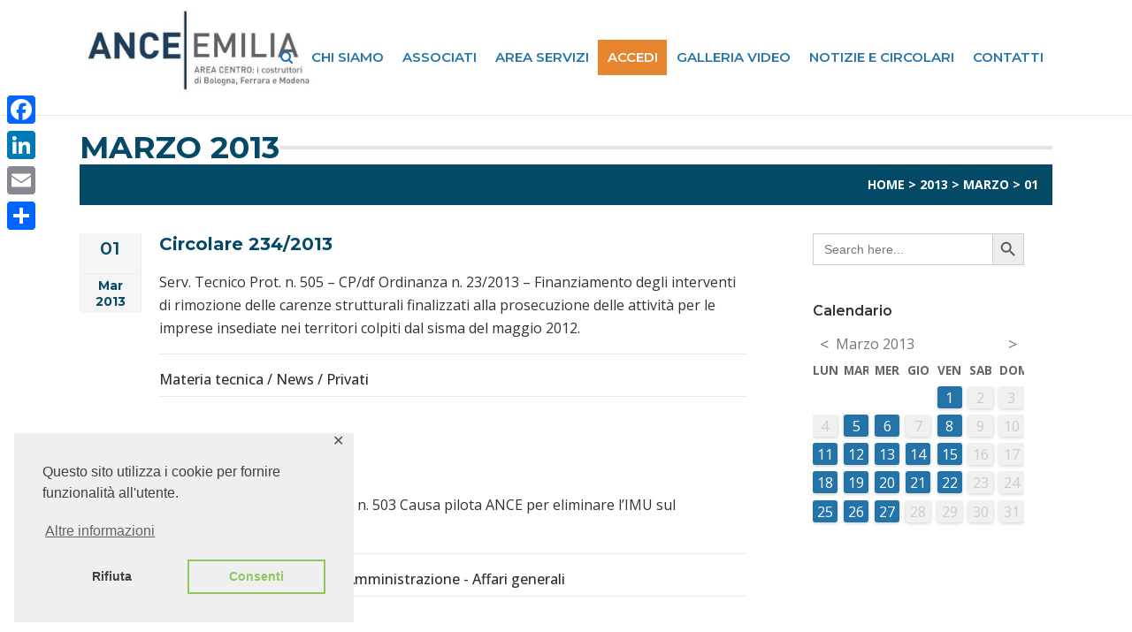

--- FILE ---
content_type: text/css
request_url: https://www.anceemilia.it/wp-content/cache/wpfc-minified/22y7gsmd/rzs5.css
body_size: 97751
content:
@charset "UTF-8";
@charset "UTF-8";
.bootstrap-yop{   }.bootstrap-yop article,.bootstrap-yop aside,.bootstrap-yop details,.bootstrap-yop figcaption,.bootstrap-yop figure,.bootstrap-yop footer,.bootstrap-yop header,.bootstrap-yop hgroup,.bootstrap-yop main,.bootstrap-yop nav,.bootstrap-yop section,.bootstrap-yop summary{display:block}.bootstrap-yop audio,.bootstrap-yop canvas,.bootstrap-yop video{display:inline-block}.bootstrap-yop audio:not([controls]){display:none;height:0}.bootstrap-yop [hidden],.bootstrap-yop template{display:none}.bootstrap-yop html{-webkit-text-size-adjust:100%;-ms-text-size-adjust:100%;margin:0}.bootstrap-yop a{background:0 0}.bootstrap-yop a:focus{outline:thin dotted}.bootstrap-yop a:active,.bootstrap-yop a:hover{outline:0}.bootstrap-yop h1{margin:.67em 0;font-size:2em}.bootstrap-yop abbr[title]{border-bottom:1px dotted}.bootstrap-yop b,.bootstrap-yop strong{font-weight:700}.bootstrap-yop dfn{font-style:italic}.bootstrap-yop hr{height:0;-moz-box-sizing:content-box;box-sizing:content-box}.bootstrap-yop mark{color:#000;background:#ff0}.bootstrap-yop code,.bootstrap-yop kbd,.bootstrap-yop pre,.bootstrap-yop samp{font-size:1em}.bootstrap-yop pre{white-space:pre-wrap}.bootstrap-yop q{quotes:"\201C" "\201D" "\2018" "\2019"}.bootstrap-yop small{font-size:80%}.bootstrap-yop sub,.bootstrap-yop sup{position:relative;font-size:75%;line-height:0;vertical-align:baseline}.bootstrap-yop sup{top:-.5em}.bootstrap-yop sub{bottom:-.25em}.bootstrap-yop img{border:0}.bootstrap-yop svg:not(:root){overflow:hidden}.bootstrap-yop figure{margin:0}.bootstrap-yop fieldset{padding:.35em .625em .75em;margin:0 2px;border:1px solid silver}.bootstrap-yop legend{padding:0;border:0}.bootstrap-yop button,.bootstrap-yop input,.bootstrap-yop select,.bootstrap-yop textarea{margin:0;font-family:inherit;font-size:100%}.bootstrap-yop button,.bootstrap-yop input{line-height:normal}.bootstrap-yop button,.bootstrap-yop select{text-transform:none}.bootstrap-yop button,.bootstrap-yop html input[type=button],.bootstrap-yop input[type=reset],.bootstrap-yop input[type=submit]{cursor:pointer;-webkit-appearance:button}.bootstrap-yop button[disabled],.bootstrap-yop html input[disabled]{cursor:default}.bootstrap-yop input[type=checkbox],.bootstrap-yop input[type=radio]{padding:0;box-sizing:border-box}.bootstrap-yop input[type=search]{-webkit-box-sizing:content-box;-moz-box-sizing:content-box;box-sizing:content-box;-webkit-appearance:textfield}.bootstrap-yop input[type=search]::-webkit-search-cancel-button,.bootstrap-yop input[type=search]::-webkit-search-decoration{-webkit-appearance:none}.bootstrap-yop button::-moz-focus-inner,.bootstrap-yop input::-moz-focus-inner{padding:0;border:0}.bootstrap-yop textarea{overflow:auto;vertical-align:top}.bootstrap-yop table{border-collapse:collapse;border-spacing:0}.bootstrap-yop *,.bootstrap-yop :after,.bootstrap-yop :before{-webkit-box-sizing:border-box;-moz-box-sizing:border-box;box-sizing:border-box}.bootstrap-yop button,.bootstrap-yop input,.bootstrap-yop select,.bootstrap-yop textarea{font-family:inherit;font-size:inherit;line-height:inherit}.bootstrap-yop a{color:#428bca;text-decoration:none}.bootstrap-yop a:focus,.bootstrap-yop a:hover{color:#2a6496;text-decoration:underline}.bootstrap-yop a:focus{outline:thin dotted;outline:5px auto -webkit-focus-ring-color;outline-offset:-2px}.bootstrap-yop img{vertical-align:middle}.bootstrap-yop .img-responsive{display:block;height:auto;max-width:100%}.bootstrap-yop .img-rounded{border-radius:6px}.bootstrap-yop .img-thumbnail{display:inline-block;height:auto;max-width:100%;padding:4px;line-height:1.428571429;background-color:#fff;border:1px solid #ddd;border-radius:4px;-webkit-transition:all .2s ease-in-out;transition:all .2s ease-in-out}.bootstrap-yop .img-circle{border-radius:50%}.bootstrap-yop hr{margin-top:20px;margin-bottom:20px;border:0;border-top:1px solid #eee}.bootstrap-yop .sr-only{position:absolute;width:1px;height:1px;padding:0;margin:-1px;overflow:hidden;clip:rect(0,0,0,0);border:0}.bootstrap-yop .h1,.bootstrap-yop .h2,.bootstrap-yop .h3,.bootstrap-yop .h4,.bootstrap-yop .h5,.bootstrap-yop .h6,.bootstrap-yop h1,.bootstrap-yop h2,.bootstrap-yop h3,.bootstrap-yop h4,.bootstrap-yop h5,.bootstrap-yop h6{font-weight:500;line-height:1.1;color:inherit}.bootstrap-yop .h1 .small,.bootstrap-yop .h1 small,.bootstrap-yop .h2 .small,.bootstrap-yop .h2 small,.bootstrap-yop .h3 .small,.bootstrap-yop .h3 small,.bootstrap-yop .h4 .small,.bootstrap-yop .h4 small,.bootstrap-yop .h5 .small,.bootstrap-yop .h5 small,.bootstrap-yop .h6 .small,.bootstrap-yop .h6 small,.bootstrap-yop h1 .small,.bootstrap-yop h1 small,.bootstrap-yop h2 .small,.bootstrap-yop h2 small,.bootstrap-yop h3 .small,.bootstrap-yop h3 small,.bootstrap-yop h4 .small,.bootstrap-yop h4 small,.bootstrap-yop h5 .small,.bootstrap-yop h5 small,.bootstrap-yop h6 .small,.bootstrap-yop h6 small{font-weight:400;line-height:1;color:#999}.bootstrap-yop h1,.bootstrap-yop h2,.bootstrap-yop h3{margin-top:20px;margin-bottom:10px}.bootstrap-yop h1 .small,.bootstrap-yop h1 small,.bootstrap-yop h2 .small,.bootstrap-yop h2 small,.bootstrap-yop h3 .small,.bootstrap-yop h3 small{font-size:65%}.bootstrap-yop h4,.bootstrap-yop h5,.bootstrap-yop h6{margin-top:10px;margin-bottom:10px}.bootstrap-yop h4 .small,.bootstrap-yop h4 small,.bootstrap-yop h5 .small,.bootstrap-yop h5 small,.bootstrap-yop h6 .small,.bootstrap-yop h6 small{font-size:75%}.bootstrap-yop .h1,.bootstrap-yop h1{font-size:36px}.bootstrap-yop .h2,.bootstrap-yop h2{font-size:30px}.bootstrap-yop .h3,.bootstrap-yop h3{font-size:24px}.bootstrap-yop .h4,.bootstrap-yop h4{font-size:18px}.bootstrap-yop .h5,.bootstrap-yop h5{font-size:14px}.bootstrap-yop .h6,.bootstrap-yop h6{font-size:12px}.bootstrap-yop p{margin:0 0 10px}.bootstrap-yop .lead{margin-bottom:20px;font-size:16px;font-weight:200;line-height:1.4}@media (min-width:768px){.bootstrap-yop .lead{font-size:21px}}.bootstrap-yop .small,.bootstrap-yop small{font-size:85%}.bootstrap-yop cite{font-style:normal}.bootstrap-yop .text-muted{color:#999}.bootstrap-yop .text-primary{color:#428bca}.bootstrap-yop .text-primary:hover{color:#3071a9}.bootstrap-yop .text-warning{color:#8a6d3b}.bootstrap-yop .text-warning:hover{color:#66512c}.bootstrap-yop .text-danger{color:#a94442}.bootstrap-yop .text-danger:hover{color:#843534}.bootstrap-yop .text-success{color:#3c763d}.bootstrap-yop .text-success:hover{color:#2b542c}.bootstrap-yop .text-info{color:#31708f}.bootstrap-yop .text-info:hover{color:#245269}.bootstrap-yop .text-left{text-align:left}.bootstrap-yop .text-right{text-align:right}.bootstrap-yop .text-center{text-align:center}.bootstrap-yop .page-header{padding-bottom:9px;margin:40px 0 20px;border-bottom:1px solid #eee}.bootstrap-yop ol,.bootstrap-yop ul{margin-top:0;margin-bottom:10px}.bootstrap-yop ol ol,.bootstrap-yop ol ul,.bootstrap-yop ul ol,.bootstrap-yop ul ul{margin-bottom:0}.bootstrap-yop .list-unstyled{padding-left:0;list-style:none}.bootstrap-yop .list-inline{padding-left:0;list-style:none}.bootstrap-yop .list-inline>li{display:inline-block;padding-right:5px;padding-left:5px}.bootstrap-yop .list-inline>li:first-child{padding-left:0}.bootstrap-yop dl{margin-top:0;margin-bottom:20px}.bootstrap-yop dd,.bootstrap-yop dt{line-height:1.428571429}.bootstrap-yop dt{font-weight:700}.bootstrap-yop dd{margin-left:0}@media (min-width:768px){.bootstrap-yop .dl-horizontal dt{float:left;width:160px;overflow:hidden;clear:left;text-align:right;text-overflow:ellipsis;white-space:nowrap}.bootstrap-yop .dl-horizontal dd{margin-left:180px}.bootstrap-yop .dl-horizontal dd:after,.bootstrap-yop .dl-horizontal dd:before{display:table;content:" "}.bootstrap-yop .dl-horizontal dd:after{clear:both}.bootstrap-yop .dl-horizontal dd:after,.bootstrap-yop .dl-horizontal dd:before{display:table;content:" "}.bootstrap-yop .dl-horizontal dd:after{clear:both}}.bootstrap-yop abbr[data-original-title],.bootstrap-yop abbr[title]{cursor:help;border-bottom:1px dotted #999}.bootstrap-yop .initialism{font-size:90%;text-transform:uppercase}.bootstrap-yop blockquote{padding:10px 20px;margin:0 0 20px;border-left:5px solid #eee}.bootstrap-yop blockquote p{font-size:17.5px;font-weight:300;line-height:1.25}.bootstrap-yop blockquote p:last-child{margin-bottom:0}.bootstrap-yop blockquote .small,.bootstrap-yop blockquote small{display:block;line-height:1.428571429;color:#999}.bootstrap-yop blockquote .small:before,.bootstrap-yop blockquote small:before{content:'\2014 \00A0'}.bootstrap-yop blockquote.pull-right{padding-right:15px;padding-left:0;border-right:5px solid #eee;border-left:0}.bootstrap-yop blockquote.pull-right .small,.bootstrap-yop blockquote.pull-right p,.bootstrap-yop blockquote.pull-right small{text-align:right}.bootstrap-yop blockquote.pull-right .small:before,.bootstrap-yop blockquote.pull-right small:before{content:''}.bootstrap-yop blockquote.pull-right .small:after,.bootstrap-yop blockquote.pull-right small:after{content:'\00A0 \2014'}.bootstrap-yop blockquote:after,.bootstrap-yop blockquote:before{content:""}.bootstrap-yop address{margin-bottom:20px;font-style:normal;line-height:1.428571429}.bootstrap-yop code,.bootstrap-yop kbd,.bootstrap-yop pre,.bootstrap-yop samp{font-family:Menlo,Monaco,Consolas,"Courier New",monospace}.bootstrap-yop code{padding:2px 4px;font-size:90%;color:#c7254e;white-space:nowrap;background-color:#f9f2f4;border-radius:4px}.bootstrap-yop pre{display:block;padding:9.5px;margin:0 0 10px;font-size:13px;line-height:1.428571429;color:#333;word-break:break-all;word-wrap:break-word;background-color:#f5f5f5;border:1px solid #ccc;border-radius:4px}.bootstrap-yop pre code{padding:0;font-size:inherit;color:inherit;white-space:pre-wrap;background-color:transparent;border-radius:0}.bootstrap-yop .pre-scrollable{max-height:340px;overflow-y:scroll}.bootstrap-yop .container{padding-right:15px;padding-left:15px;margin-right:auto;margin-left:auto}.bootstrap-yop .container:after,.bootstrap-yop .container:before{display:table;content:" "}.bootstrap-yop .container:after{clear:both}.bootstrap-yop .container:after,.bootstrap-yop .container:before{display:table;content:" "}.bootstrap-yop .container:after{clear:both}@media (min-width:768px){.bootstrap-yop .container{width:750px}}@media (min-width:992px){.bootstrap-yop .container{width:970px}}@media (min-width:1200px){.bootstrap-yop .container{width:1170px}}.bootstrap-yop .row{margin-right:-15px;margin-left:-15px}.bootstrap-yop .row:after,.bootstrap-yop .row:before{display:table;content:" "}.bootstrap-yop .row:after{clear:both}.bootstrap-yop .row:after,.bootstrap-yop .row:before{display:table;content:" "}.bootstrap-yop .row:after{clear:both}.bootstrap-yop .col-lg-1,.bootstrap-yop .col-lg-10,.bootstrap-yop .col-lg-11,.bootstrap-yop .col-lg-12,.bootstrap-yop .col-lg-2,.bootstrap-yop .col-lg-3,.bootstrap-yop .col-lg-4,.bootstrap-yop .col-lg-5,.bootstrap-yop .col-lg-6,.bootstrap-yop .col-lg-7,.bootstrap-yop .col-lg-8,.bootstrap-yop .col-lg-9,.bootstrap-yop .col-md-1,.bootstrap-yop .col-md-10,.bootstrap-yop .col-md-11,.bootstrap-yop .col-md-12,.bootstrap-yop .col-md-2,.bootstrap-yop .col-md-3,.bootstrap-yop .col-md-4,.bootstrap-yop .col-md-5,.bootstrap-yop .col-md-6,.bootstrap-yop .col-md-7,.bootstrap-yop .col-md-8,.bootstrap-yop .col-md-9,.bootstrap-yop .col-sm-1,.bootstrap-yop .col-sm-10,.bootstrap-yop .col-sm-11,.bootstrap-yop .col-sm-12,.bootstrap-yop .col-sm-2,.bootstrap-yop .col-sm-3,.bootstrap-yop .col-sm-4,.bootstrap-yop .col-sm-5,.bootstrap-yop .col-sm-6,.bootstrap-yop .col-sm-7,.bootstrap-yop .col-sm-8,.bootstrap-yop .col-sm-9,.bootstrap-yop .col-xs-1,.bootstrap-yop .col-xs-10,.bootstrap-yop .col-xs-11,.bootstrap-yop .col-xs-12,.bootstrap-yop .col-xs-2,.bootstrap-yop .col-xs-3,.bootstrap-yop .col-xs-4,.bootstrap-yop .col-xs-5,.bootstrap-yop .col-xs-6,.bootstrap-yop .col-xs-7,.bootstrap-yop .col-xs-8,.bootstrap-yop .col-xs-9{position:relative;min-height:1px;padding-right:15px;padding-left:15px}.bootstrap-yop .col-xs-1,.bootstrap-yop .col-xs-10,.bootstrap-yop .col-xs-11,.bootstrap-yop .col-xs-12,.bootstrap-yop .col-xs-2,.bootstrap-yop .col-xs-3,.bootstrap-yop .col-xs-4,.bootstrap-yop .col-xs-5,.bootstrap-yop .col-xs-6,.bootstrap-yop .col-xs-7,.bootstrap-yop .col-xs-8,.bootstrap-yop .col-xs-9{float:left}.bootstrap-yop .col-xs-12{width:100%}.bootstrap-yop .col-xs-11{width:91.66666666666666%}.bootstrap-yop .col-xs-10{width:83.33333333333334%}.bootstrap-yop .col-xs-9{width:75%}.bootstrap-yop .col-xs-8{width:66.66666666666666%}.bootstrap-yop .col-xs-7{width:58.333333333333336%}.bootstrap-yop .col-xs-6{width:50%}.bootstrap-yop .col-xs-5{width:41.66666666666667%}.bootstrap-yop .col-xs-4{width:33.33333333333333%}.bootstrap-yop .col-xs-3{width:25%}.bootstrap-yop .col-xs-2{width:16.666666666666664%}.bootstrap-yop .col-xs-1{width:8.333333333333332%}.bootstrap-yop .col-xs-pull-12{right:100%}.bootstrap-yop .col-xs-pull-11{right:91.66666666666666%}.bootstrap-yop .col-xs-pull-10{right:83.33333333333334%}.bootstrap-yop .col-xs-pull-9{right:75%}.bootstrap-yop .col-xs-pull-8{right:66.66666666666666%}.bootstrap-yop .col-xs-pull-7{right:58.333333333333336%}.bootstrap-yop .col-xs-pull-6{right:50%}.bootstrap-yop .col-xs-pull-5{right:41.66666666666667%}.bootstrap-yop .col-xs-pull-4{right:33.33333333333333%}.bootstrap-yop .col-xs-pull-3{right:25%}.bootstrap-yop .col-xs-pull-2{right:16.666666666666664%}.bootstrap-yop .col-xs-pull-1{right:8.333333333333332%}.bootstrap-yop .col-xs-pull-0{right:0}.bootstrap-yop .col-xs-push-12{left:100%}.bootstrap-yop .col-xs-push-11{left:91.66666666666666%}.bootstrap-yop .col-xs-push-10{left:83.33333333333334%}.bootstrap-yop .col-xs-push-9{left:75%}.bootstrap-yop .col-xs-push-8{left:66.66666666666666%}.bootstrap-yop .col-xs-push-7{left:58.333333333333336%}.bootstrap-yop .col-xs-push-6{left:50%}.bootstrap-yop .col-xs-push-5{left:41.66666666666667%}.bootstrap-yop .col-xs-push-4{left:33.33333333333333%}.bootstrap-yop .col-xs-push-3{left:25%}.bootstrap-yop .col-xs-push-2{left:16.666666666666664%}.bootstrap-yop .col-xs-push-1{left:8.333333333333332%}.bootstrap-yop .col-xs-push-0{left:0}.bootstrap-yop .col-xs-offset-12{margin-left:100%}.bootstrap-yop .col-xs-offset-11{margin-left:91.66666666666666%}.bootstrap-yop .col-xs-offset-10{margin-left:83.33333333333334%}.bootstrap-yop .col-xs-offset-9{margin-left:75%}.bootstrap-yop .col-xs-offset-8{margin-left:66.66666666666666%}.bootstrap-yop .col-xs-offset-7{margin-left:58.333333333333336%}.bootstrap-yop .col-xs-offset-6{margin-left:50%}.bootstrap-yop .col-xs-offset-5{margin-left:41.66666666666667%}.bootstrap-yop .col-xs-offset-4{margin-left:33.33333333333333%}.bootstrap-yop .col-xs-offset-3{margin-left:25%}.bootstrap-yop .col-xs-offset-2{margin-left:16.666666666666664%}.bootstrap-yop .col-xs-offset-1{margin-left:8.333333333333332%}.bootstrap-yop .col-xs-offset-0{margin-left:0}@media (min-width:768px){.bootstrap-yop .col-sm-1,.bootstrap-yop .col-sm-10,.bootstrap-yop .col-sm-11,.bootstrap-yop .col-sm-12,.bootstrap-yop .col-sm-2,.bootstrap-yop .col-sm-3,.bootstrap-yop .col-sm-4,.bootstrap-yop .col-sm-5,.bootstrap-yop .col-sm-6,.bootstrap-yop .col-sm-7,.bootstrap-yop .col-sm-8,.bootstrap-yop .col-sm-9{float:left}.bootstrap-yop .col-sm-12{width:100%}.bootstrap-yop .col-sm-11{width:91.66666666666666%}.bootstrap-yop .col-sm-10{width:83.33333333333334%}.bootstrap-yop .col-sm-9{width:75%}.bootstrap-yop .col-sm-8{width:66.66666666666666%}.bootstrap-yop .col-sm-7{width:58.333333333333336%}.bootstrap-yop .col-sm-6{width:50%}.bootstrap-yop .col-sm-5{width:41.66666666666667%}.bootstrap-yop .col-sm-4{width:33.33333333333333%}.bootstrap-yop .col-sm-3{width:25%}.bootstrap-yop .col-sm-2{width:16.666666666666664%}.bootstrap-yop .col-sm-1{width:8.333333333333332%}.bootstrap-yop .col-sm-pull-12{right:100%}.bootstrap-yop .col-sm-pull-11{right:91.66666666666666%}.bootstrap-yop .col-sm-pull-10{right:83.33333333333334%}.bootstrap-yop .col-sm-pull-9{right:75%}.bootstrap-yop .col-sm-pull-8{right:66.66666666666666%}.bootstrap-yop .col-sm-pull-7{right:58.333333333333336%}.bootstrap-yop .col-sm-pull-6{right:50%}.bootstrap-yop .col-sm-pull-5{right:41.66666666666667%}.bootstrap-yop .col-sm-pull-4{right:33.33333333333333%}.bootstrap-yop .col-sm-pull-3{right:25%}.bootstrap-yop .col-sm-pull-2{right:16.666666666666664%}.bootstrap-yop .col-sm-pull-1{right:8.333333333333332%}.bootstrap-yop .col-sm-pull-0{right:0}.bootstrap-yop .col-sm-push-12{left:100%}.bootstrap-yop .col-sm-push-11{left:91.66666666666666%}.bootstrap-yop .col-sm-push-10{left:83.33333333333334%}.bootstrap-yop .col-sm-push-9{left:75%}.bootstrap-yop .col-sm-push-8{left:66.66666666666666%}.bootstrap-yop .col-sm-push-7{left:58.333333333333336%}.bootstrap-yop .col-sm-push-6{left:50%}.bootstrap-yop .col-sm-push-5{left:41.66666666666667%}.bootstrap-yop .col-sm-push-4{left:33.33333333333333%}.bootstrap-yop .col-sm-push-3{left:25%}.bootstrap-yop .col-sm-push-2{left:16.666666666666664%}.bootstrap-yop .col-sm-push-1{left:8.333333333333332%}.bootstrap-yop .col-sm-push-0{left:0}.bootstrap-yop .col-sm-offset-12{margin-left:100%}.bootstrap-yop .col-sm-offset-11{margin-left:91.66666666666666%}.bootstrap-yop .col-sm-offset-10{margin-left:83.33333333333334%}.bootstrap-yop .col-sm-offset-9{margin-left:75%}.bootstrap-yop .col-sm-offset-8{margin-left:66.66666666666666%}.bootstrap-yop .col-sm-offset-7{margin-left:58.333333333333336%}.bootstrap-yop .col-sm-offset-6{margin-left:50%}.bootstrap-yop .col-sm-offset-5{margin-left:41.66666666666667%}.bootstrap-yop .col-sm-offset-4{margin-left:33.33333333333333%}.bootstrap-yop .col-sm-offset-3{margin-left:25%}.bootstrap-yop .col-sm-offset-2{margin-left:16.666666666666664%}.bootstrap-yop .col-sm-offset-1{margin-left:8.333333333333332%}.bootstrap-yop .col-sm-offset-0{margin-left:0}}@media (min-width:992px){.bootstrap-yop .col-md-1,.bootstrap-yop .col-md-10,.bootstrap-yop .col-md-11,.bootstrap-yop .col-md-12,.bootstrap-yop .col-md-2,.bootstrap-yop .col-md-3,.bootstrap-yop .col-md-4,.bootstrap-yop .col-md-5,.bootstrap-yop .col-md-6,.bootstrap-yop .col-md-7,.bootstrap-yop .col-md-8,.bootstrap-yop .col-md-9{float:left}.bootstrap-yop .col-md-12{width:100%}.bootstrap-yop .col-md-11{width:91.66666666666666%}.bootstrap-yop .col-md-10{width:83.33333333333334%}.bootstrap-yop .col-md-9{width:75%}.bootstrap-yop .col-md-8{width:66.66666666666666%}.bootstrap-yop .col-md-7{width:58.333333333333336%}.bootstrap-yop .col-md-6{width:50%}.bootstrap-yop .col-md-5{width:41.66666666666667%}.bootstrap-yop .col-md-4{width:33.33333333333333%}.bootstrap-yop .col-md-3{width:25%}.bootstrap-yop .col-md-2{width:16.666666666666664%}.bootstrap-yop .col-md-1{width:8.333333333333332%}.bootstrap-yop .col-md-pull-12{right:100%}.bootstrap-yop .col-md-pull-11{right:91.66666666666666%}.bootstrap-yop .col-md-pull-10{right:83.33333333333334%}.bootstrap-yop .col-md-pull-9{right:75%}.bootstrap-yop .col-md-pull-8{right:66.66666666666666%}.bootstrap-yop .col-md-pull-7{right:58.333333333333336%}.bootstrap-yop .col-md-pull-6{right:50%}.bootstrap-yop .col-md-pull-5{right:41.66666666666667%}.bootstrap-yop .col-md-pull-4{right:33.33333333333333%}.bootstrap-yop .col-md-pull-3{right:25%}.bootstrap-yop .col-md-pull-2{right:16.666666666666664%}.bootstrap-yop .col-md-pull-1{right:8.333333333333332%}.bootstrap-yop .col-md-pull-0{right:0}.bootstrap-yop .col-md-push-12{left:100%}.bootstrap-yop .col-md-push-11{left:91.66666666666666%}.bootstrap-yop .col-md-push-10{left:83.33333333333334%}.bootstrap-yop .col-md-push-9{left:75%}.bootstrap-yop .col-md-push-8{left:66.66666666666666%}.bootstrap-yop .col-md-push-7{left:58.333333333333336%}.bootstrap-yop .col-md-push-6{left:50%}.bootstrap-yop .col-md-push-5{left:41.66666666666667%}.bootstrap-yop .col-md-push-4{left:33.33333333333333%}.bootstrap-yop .col-md-push-3{left:25%}.bootstrap-yop .col-md-push-2{left:16.666666666666664%}.bootstrap-yop .col-md-push-1{left:8.333333333333332%}.bootstrap-yop .col-md-push-0{left:0}.bootstrap-yop .col-md-offset-12{margin-left:100%}.bootstrap-yop .col-md-offset-11{margin-left:91.66666666666666%}.bootstrap-yop .col-md-offset-10{margin-left:83.33333333333334%}.bootstrap-yop .col-md-offset-9{margin-left:75%}.bootstrap-yop .col-md-offset-8{margin-left:66.66666666666666%}.bootstrap-yop .col-md-offset-7{margin-left:58.333333333333336%}.bootstrap-yop .col-md-offset-6{margin-left:50%}.bootstrap-yop .col-md-offset-5{margin-left:41.66666666666667%}.bootstrap-yop .col-md-offset-4{margin-left:33.33333333333333%}.bootstrap-yop .col-md-offset-3{margin-left:25%}.bootstrap-yop .col-md-offset-2{margin-left:16.666666666666664%}.bootstrap-yop .col-md-offset-1{margin-left:8.333333333333332%}.bootstrap-yop .col-md-offset-0{margin-left:0}}@media (min-width:1200px){.bootstrap-yop .col-lg-1,.bootstrap-yop .col-lg-10,.bootstrap-yop .col-lg-11,.bootstrap-yop .col-lg-12,.bootstrap-yop .col-lg-2,.bootstrap-yop .col-lg-3,.bootstrap-yop .col-lg-4,.bootstrap-yop .col-lg-5,.bootstrap-yop .col-lg-6,.bootstrap-yop .col-lg-7,.bootstrap-yop .col-lg-8,.bootstrap-yop .col-lg-9{float:left}.bootstrap-yop .col-lg-12{width:100%}.bootstrap-yop .col-lg-11{width:91.66666666666666%}.bootstrap-yop .col-lg-10{width:83.33333333333334%}.bootstrap-yop .col-lg-9{width:75%}.bootstrap-yop .col-lg-8{width:66.66666666666666%}.bootstrap-yop .col-lg-7{width:58.333333333333336%}.bootstrap-yop .col-lg-6{width:50%}.bootstrap-yop .col-lg-5{width:41.66666666666667%}.bootstrap-yop .col-lg-4{width:33.33333333333333%}.bootstrap-yop .col-lg-3{width:25%}.bootstrap-yop .col-lg-2{width:16.666666666666664%}.bootstrap-yop .col-lg-1{width:8.333333333333332%}.bootstrap-yop .col-lg-pull-12{right:100%}.bootstrap-yop .col-lg-pull-11{right:91.66666666666666%}.bootstrap-yop .col-lg-pull-10{right:83.33333333333334%}.bootstrap-yop .col-lg-pull-9{right:75%}.bootstrap-yop .col-lg-pull-8{right:66.66666666666666%}.bootstrap-yop .col-lg-pull-7{right:58.333333333333336%}.bootstrap-yop .col-lg-pull-6{right:50%}.bootstrap-yop .col-lg-pull-5{right:41.66666666666667%}.bootstrap-yop .col-lg-pull-4{right:33.33333333333333%}.bootstrap-yop .col-lg-pull-3{right:25%}.bootstrap-yop .col-lg-pull-2{right:16.666666666666664%}.bootstrap-yop .col-lg-pull-1{right:8.333333333333332%}.bootstrap-yop .col-lg-pull-0{right:0}.bootstrap-yop .col-lg-push-12{left:100%}.bootstrap-yop .col-lg-push-11{left:91.66666666666666%}.bootstrap-yop .col-lg-push-10{left:83.33333333333334%}.bootstrap-yop .col-lg-push-9{left:75%}.bootstrap-yop .col-lg-push-8{left:66.66666666666666%}.bootstrap-yop .col-lg-push-7{left:58.333333333333336%}.bootstrap-yop .col-lg-push-6{left:50%}.bootstrap-yop .col-lg-push-5{left:41.66666666666667%}.bootstrap-yop .col-lg-push-4{left:33.33333333333333%}.bootstrap-yop .col-lg-push-3{left:25%}.bootstrap-yop .col-lg-push-2{left:16.666666666666664%}.bootstrap-yop .col-lg-push-1{left:8.333333333333332%}.bootstrap-yop .col-lg-push-0{left:0}.bootstrap-yop .col-lg-offset-12{margin-left:100%}.bootstrap-yop .col-lg-offset-11{margin-left:91.66666666666666%}.bootstrap-yop .col-lg-offset-10{margin-left:83.33333333333334%}.bootstrap-yop .col-lg-offset-9{margin-left:75%}.bootstrap-yop .col-lg-offset-8{margin-left:66.66666666666666%}.bootstrap-yop .col-lg-offset-7{margin-left:58.333333333333336%}.bootstrap-yop .col-lg-offset-6{margin-left:50%}.bootstrap-yop .col-lg-offset-5{margin-left:41.66666666666667%}.bootstrap-yop .col-lg-offset-4{margin-left:33.33333333333333%}.bootstrap-yop .col-lg-offset-3{margin-left:25%}.bootstrap-yop .col-lg-offset-2{margin-left:16.666666666666664%}.bootstrap-yop .col-lg-offset-1{margin-left:8.333333333333332%}.bootstrap-yop .col-lg-offset-0{margin-left:0}}.bootstrap-yop table{max-width:100%;background-color:transparent}.bootstrap-yop th{text-align:left}.bootstrap-yop .table{width:100%;margin-bottom:20px}.bootstrap-yop .table>tbody>tr>td,.bootstrap-yop .table>tbody>tr>th,.bootstrap-yop .table>tfoot>tr>td,.bootstrap-yop .table>tfoot>tr>th,.bootstrap-yop .table>thead>tr>td,.bootstrap-yop .table>thead>tr>th{padding:8px;line-height:1.428571429;vertical-align:top;border-top:1px solid #ddd}.bootstrap-yop .table>thead>tr>th{vertical-align:bottom;border-bottom:2px solid #ddd}.bootstrap-yop .table>caption+thead>tr:first-child>td,.bootstrap-yop .table>caption+thead>tr:first-child>th,.bootstrap-yop .table>colgroup+thead>tr:first-child>td,.bootstrap-yop .table>colgroup+thead>tr:first-child>th,.bootstrap-yop .table>thead:first-child>tr:first-child>td,.bootstrap-yop .table>thead:first-child>tr:first-child>th{border-top:0}.bootstrap-yop .table>tbody+tbody{border-top:2px solid #ddd}.bootstrap-yop .table .table{background-color:#fff}.bootstrap-yop .table-condensed>tbody>tr>td,.bootstrap-yop .table-condensed>tbody>tr>th,.bootstrap-yop .table-condensed>tfoot>tr>td,.bootstrap-yop .table-condensed>tfoot>tr>th,.bootstrap-yop .table-condensed>thead>tr>td,.bootstrap-yop .table-condensed>thead>tr>th{padding:5px}.bootstrap-yop .table-bordered{border:1px solid #ddd}.bootstrap-yop .table-bordered>tbody>tr>td,.bootstrap-yop .table-bordered>tbody>tr>th,.bootstrap-yop .table-bordered>tfoot>tr>td,.bootstrap-yop .table-bordered>tfoot>tr>th,.bootstrap-yop .table-bordered>thead>tr>td,.bootstrap-yop .table-bordered>thead>tr>th{border:1px solid #ddd}.bootstrap-yop .table-bordered>thead>tr>td,.bootstrap-yop .table-bordered>thead>tr>th{border-bottom-width:2px}.bootstrap-yop .table-striped>tbody>tr:nth-child(odd)>td,.bootstrap-yop .table-striped>tbody>tr:nth-child(odd)>th{background-color:#f9f9f9}.bootstrap-yop .table-hover>tbody>tr:hover>td,.bootstrap-yop .table-hover>tbody>tr:hover>th{background-color:#f5f5f5}.bootstrap-yop table col[class*=col-]{position:static;display:table-column;float:none}.bootstrap-yop table td[class*=col-],.bootstrap-yop table th[class*=col-]{display:table-cell;float:none}.bootstrap-yop .table>tbody>.active>td,.bootstrap-yop .table>tbody>.active>th,.bootstrap-yop .table>tbody>tr>.active,.bootstrap-yop .table>tfoot>.active>td,.bootstrap-yop .table>tfoot>.active>th,.bootstrap-yop .table>tfoot>tr>.active,.bootstrap-yop .table>thead>.active>td,.bootstrap-yop .table>thead>.active>th,.bootstrap-yop .table>thead>tr>.active{background-color:#f5f5f5}.bootstrap-yop .table-hover>tbody>.active:hover>td,.bootstrap-yop .table-hover>tbody>.active:hover>th,.bootstrap-yop .table-hover>tbody>tr>.active:hover{background-color:#e8e8e8}.bootstrap-yop .table>tbody>.success>td,.bootstrap-yop .table>tbody>.success>th,.bootstrap-yop .table>tbody>tr>.success,.bootstrap-yop .table>tfoot>.success>td,.bootstrap-yop .table>tfoot>.success>th,.bootstrap-yop .table>tfoot>tr>.success,.bootstrap-yop .table>thead>.success>td,.bootstrap-yop .table>thead>.success>th,.bootstrap-yop .table>thead>tr>.success{background-color:#dff0d8}.bootstrap-yop .table-hover>tbody>.success:hover>td,.bootstrap-yop .table-hover>tbody>.success:hover>th,.bootstrap-yop .table-hover>tbody>tr>.success:hover{background-color:#d0e9c6}.bootstrap-yop .table>tbody>.danger>td,.bootstrap-yop .table>tbody>.danger>th,.bootstrap-yop .table>tbody>tr>.danger,.bootstrap-yop .table>tfoot>.danger>td,.bootstrap-yop .table>tfoot>.danger>th,.bootstrap-yop .table>tfoot>tr>.danger,.bootstrap-yop .table>thead>.danger>td,.bootstrap-yop .table>thead>.danger>th,.bootstrap-yop .table>thead>tr>.danger{background-color:#f2dede}.bootstrap-yop .table-hover>tbody>.danger:hover>td,.bootstrap-yop .table-hover>tbody>.danger:hover>th,.bootstrap-yop .table-hover>tbody>tr>.danger:hover{background-color:#ebcccc}.bootstrap-yop .table>tbody>.warning>td,.bootstrap-yop .table>tbody>.warning>th,.bootstrap-yop .table>tbody>tr>.warning,.bootstrap-yop .table>tfoot>.warning>td,.bootstrap-yop .table>tfoot>.warning>th,.bootstrap-yop .table>tfoot>tr>.warning,.bootstrap-yop .table>thead>.warning>td,.bootstrap-yop .table>thead>.warning>th,.bootstrap-yop .table>thead>tr>.warning{background-color:#fcf8e3}.bootstrap-yop .table-hover>tbody>.warning:hover>td,.bootstrap-yop .table-hover>tbody>.warning:hover>th,.bootstrap-yop .table-hover>tbody>tr>.warning:hover{background-color:#faf2cc}@media (max-width:767px){.bootstrap-yop .table-responsive{width:100%;margin-bottom:15px;overflow-x:scroll;overflow-y:hidden;border:1px solid #ddd;-ms-overflow-style:-ms-autohiding-scrollbar;-webkit-overflow-scrolling:touch}.bootstrap-yop .table-responsive>.table{margin-bottom:0}.bootstrap-yop .table-responsive>.table>tbody>tr>td,.bootstrap-yop .table-responsive>.table>tbody>tr>th,.bootstrap-yop .table-responsive>.table>tfoot>tr>td,.bootstrap-yop .table-responsive>.table>tfoot>tr>th,.bootstrap-yop .table-responsive>.table>thead>tr>td,.bootstrap-yop .table-responsive>.table>thead>tr>th{white-space:nowrap}.bootstrap-yop .table-responsive>.table-bordered{border:0}.bootstrap-yop .table-responsive>.table-bordered>tbody>tr>td:first-child,.bootstrap-yop .table-responsive>.table-bordered>tbody>tr>th:first-child,.bootstrap-yop .table-responsive>.table-bordered>tfoot>tr>td:first-child,.bootstrap-yop .table-responsive>.table-bordered>tfoot>tr>th:first-child,.bootstrap-yop .table-responsive>.table-bordered>thead>tr>td:first-child,.bootstrap-yop .table-responsive>.table-bordered>thead>tr>th:first-child{border-left:0}.bootstrap-yop .table-responsive>.table-bordered>tbody>tr>td:last-child,.bootstrap-yop .table-responsive>.table-bordered>tbody>tr>th:last-child,.bootstrap-yop .table-responsive>.table-bordered>tfoot>tr>td:last-child,.bootstrap-yop .table-responsive>.table-bordered>tfoot>tr>th:last-child,.bootstrap-yop .table-responsive>.table-bordered>thead>tr>td:last-child,.bootstrap-yop .table-responsive>.table-bordered>thead>tr>th:last-child{border-right:0}.bootstrap-yop .table-responsive>.table-bordered>tbody>tr:last-child>td,.bootstrap-yop .table-responsive>.table-bordered>tbody>tr:last-child>th,.bootstrap-yop .table-responsive>.table-bordered>tfoot>tr:last-child>td,.bootstrap-yop .table-responsive>.table-bordered>tfoot>tr:last-child>th{border-bottom:0}}.bootstrap-yop fieldset{padding:0;margin:0;border:0}.bootstrap-yop legend{display:block;width:100%;padding:0;margin-bottom:20px;font-size:21px;line-height:inherit;color:#333;border:0;border-bottom:1px solid #e5e5e5}.bootstrap-yop label{display:inline-block;margin-bottom:5px;font-weight:700}.bootstrap-yop input[type=search]{-webkit-box-sizing:border-box;-moz-box-sizing:border-box;box-sizing:border-box}.bootstrap-yop input[type=checkbox],.bootstrap-yop input[type=radio]{margin:4px 0 0;line-height:normal}.bootstrap-yop input[type=file]{display:block}.bootstrap-yop select[multiple],.bootstrap-yop select[size]{height:auto}.bootstrap-yop select optgroup{font-family:inherit;font-size:inherit;font-style:inherit}.bootstrap-yop input[type=checkbox]:focus,.bootstrap-yop input[type=file]:focus,.bootstrap-yop input[type=radio]:focus{outline:thin dotted;outline:5px auto -webkit-focus-ring-color;outline-offset:-2px}.bootstrap-yop input[type=number]::-webkit-inner-spin-button,.bootstrap-yop input[type=number]::-webkit-outer-spin-button{height:auto}.bootstrap-yop output{display:block;padding-top:7px;font-size:14px;line-height:1.428571429;color:#555;vertical-align:middle}.bootstrap-yop .form-control{display:block;width:100%;height:34px;padding:6px 12px;font-size:14px;line-height:1.428571429;color:#555;vertical-align:middle;background-color:#fff;background-image:none;border:1px solid #ccc;border-radius:4px;-webkit-box-shadow:inset 0 1px 1px rgba(0,0,0,.075);box-shadow:inset 0 1px 1px rgba(0,0,0,.075);-webkit-transition:border-color ease-in-out .15s,box-shadow ease-in-out .15s;transition:border-color ease-in-out .15s,box-shadow ease-in-out .15s}.bootstrap-yop .form-control:focus{border-color:#66afe9;outline:0;-webkit-box-shadow:inset 0 1px 1px rgba(0,0,0,.075),0 0 8px rgba(102,175,233,.6);box-shadow:inset 0 1px 1px rgba(0,0,0,.075),0 0 8px rgba(102,175,233,.6)}.bootstrap-yop .form-control:-moz-placeholder{color:#999}.bootstrap-yop .form-control::-moz-placeholder{color:#999;opacity:1}.bootstrap-yop .form-control:-ms-input-placeholder{color:#999}.bootstrap-yop .form-control::-webkit-input-placeholder{color:#999}.bootstrap-yop .form-control[disabled],.bootstrap-yop .form-control[readonly],.bootstrap-yop fieldset[disabled] .form-control{cursor:not-allowed;background-color:#eee}.bootstrap-yop textarea.form-control{height:auto}.bootstrap-yop .form-group{margin-bottom:15px}.bootstrap-yop .checkbox,.bootstrap-yop .radio{display:block;min-height:20px;padding-left:20px;margin-top:10px;margin-bottom:10px;vertical-align:middle}.bootstrap-yop .checkbox label,.bootstrap-yop .radio label{display:inline;margin-bottom:0;font-weight:400;cursor:pointer}.bootstrap-yop .checkbox input[type=checkbox],.bootstrap-yop .checkbox-inline input[type=checkbox],.bootstrap-yop .radio input[type=radio],.bootstrap-yop .radio-inline input[type=radio]{float:left;margin-left:-20px}.bootstrap-yop .checkbox+.checkbox,.bootstrap-yop .radio+.radio{margin-top:-5px}.bootstrap-yop .checkbox-inline,.bootstrap-yop .radio-inline{display:inline-block;padding-left:20px;margin-bottom:0;font-weight:400;vertical-align:middle;cursor:pointer}.bootstrap-yop .checkbox-inline+.checkbox-inline,.bootstrap-yop .radio-inline+.radio-inline{margin-top:0;margin-left:10px}.bootstrap-yop .checkbox-inline[disabled],.bootstrap-yop .checkbox[disabled],.bootstrap-yop .radio-inline[disabled],.bootstrap-yop .radio[disabled],.bootstrap-yop fieldset[disabled] .checkbox,.bootstrap-yop fieldset[disabled] .checkbox-inline,.bootstrap-yop fieldset[disabled] .radio,.bootstrap-yop fieldset[disabled] .radio-inline,.bootstrap-yop fieldset[disabled] input[type=checkbox],.bootstrap-yop fieldset[disabled] input[type=radio],.bootstrap-yop input[type=checkbox][disabled],.bootstrap-yop input[type=radio][disabled]{cursor:not-allowed}.bootstrap-yop .input-sm{height:30px;padding:5px 10px;font-size:12px;line-height:1.5;border-radius:3px}.bootstrap-yop select.input-sm{height:30px;line-height:30px}.bootstrap-yop textarea.input-sm{height:auto}.bootstrap-yop .input-lg{height:46px;padding:10px 16px;font-size:18px;line-height:1.33;border-radius:6px}.bootstrap-yop select.input-lg{height:46px;line-height:46px}.bootstrap-yop textarea.input-lg{height:auto}.bootstrap-yop .has-warning .checkbox,.bootstrap-yop .has-warning .checkbox-inline,.bootstrap-yop .has-warning .control-label,.bootstrap-yop .has-warning .help-block,.bootstrap-yop .has-warning .radio,.bootstrap-yop .has-warning .radio-inline{color:#8a6d3b}.bootstrap-yop .has-warning .form-control{border-color:#8a6d3b;-webkit-box-shadow:inset 0 1px 1px rgba(0,0,0,.075);box-shadow:inset 0 1px 1px rgba(0,0,0,.075)}.bootstrap-yop .has-warning .form-control:focus{border-color:#66512c;-webkit-box-shadow:inset 0 1px 1px rgba(0,0,0,.075),0 0 6px #c0a16b;box-shadow:inset 0 1px 1px rgba(0,0,0,.075),0 0 6px #c0a16b}.bootstrap-yop .has-warning .input-group-addon{color:#8a6d3b;background-color:#fcf8e3;border-color:#8a6d3b}.bootstrap-yop .has-error .checkbox,.bootstrap-yop .has-error .checkbox-inline,.bootstrap-yop .has-error .control-label,.bootstrap-yop .has-error .help-block,.bootstrap-yop .has-error .radio,.bootstrap-yop .has-error .radio-inline{color:#a94442}.bootstrap-yop .has-error .form-control{border-color:#a94442;-webkit-box-shadow:inset 0 1px 1px rgba(0,0,0,.075);box-shadow:inset 0 1px 1px rgba(0,0,0,.075)}.bootstrap-yop .has-error .form-control:focus{border-color:#843534;-webkit-box-shadow:inset 0 1px 1px rgba(0,0,0,.075),0 0 6px #ce8483;box-shadow:inset 0 1px 1px rgba(0,0,0,.075),0 0 6px #ce8483}.bootstrap-yop .has-error .input-group-addon{color:#a94442;background-color:#f2dede;border-color:#a94442}.bootstrap-yop .has-success .checkbox,.bootstrap-yop .has-success .checkbox-inline,.bootstrap-yop .has-success .control-label,.bootstrap-yop .has-success .help-block,.bootstrap-yop .has-success .radio,.bootstrap-yop .has-success .radio-inline{color:#3c763d}.bootstrap-yop .has-success .form-control{border-color:#3c763d;-webkit-box-shadow:inset 0 1px 1px rgba(0,0,0,.075);box-shadow:inset 0 1px 1px rgba(0,0,0,.075)}.bootstrap-yop .has-success .form-control:focus{border-color:#2b542c;-webkit-box-shadow:inset 0 1px 1px rgba(0,0,0,.075),0 0 6px #67b168;box-shadow:inset 0 1px 1px rgba(0,0,0,.075),0 0 6px #67b168}.bootstrap-yop .has-success .input-group-addon{color:#3c763d;background-color:#dff0d8;border-color:#3c763d}.bootstrap-yop .form-control-static{margin-bottom:0}.bootstrap-yop .help-block{display:block;margin-top:5px;margin-bottom:10px;color:#737373}@media (min-width:768px){.bootstrap-yop .form-inline .form-group{display:inline-block;margin-bottom:0;vertical-align:middle}.bootstrap-yop .form-inline .form-control{display:inline-block}.bootstrap-yop .form-inline select.form-control{width:auto}.bootstrap-yop .form-inline .checkbox,.bootstrap-yop .form-inline .radio{display:inline-block;padding-left:0;margin-top:0;margin-bottom:0}.bootstrap-yop .form-inline .checkbox input[type=checkbox],.bootstrap-yop .form-inline .radio input[type=radio]{float:none;margin-left:0}}.bootstrap-yop .form-horizontal .checkbox,.bootstrap-yop .form-horizontal .checkbox-inline,.bootstrap-yop .form-horizontal .control-label,.bootstrap-yop .form-horizontal .radio,.bootstrap-yop .form-horizontal .radio-inline{padding-top:7px;margin-top:0;margin-bottom:0}.bootstrap-yop .form-horizontal .checkbox,.bootstrap-yop .form-horizontal .radio{min-height:27px}.bootstrap-yop .form-horizontal .form-group{margin-right:-15px;margin-left:-15px}.bootstrap-yop .form-horizontal .form-group:after,.bootstrap-yop .form-horizontal .form-group:before{display:table;content:" "}.bootstrap-yop .form-horizontal .form-group:after{clear:both}.bootstrap-yop .form-horizontal .form-group:after,.bootstrap-yop .form-horizontal .form-group:before{display:table;content:" "}.bootstrap-yop .form-horizontal .form-group:after{clear:both}.bootstrap-yop .form-horizontal .form-control-static{padding-top:7px}@media (min-width:768px){.bootstrap-yop .form-horizontal .control-label{text-align:right}}.bootstrap-yop .btn{display:inline-block;padding:6px 12px;margin-bottom:0;font-size:14px;font-weight:400;line-height:1.428571429;text-align:center;white-space:nowrap;vertical-align:middle;cursor:pointer;background-image:none;border:1px solid transparent;border-radius:4px;-webkit-user-select:none;-moz-user-select:none;-ms-user-select:none;-o-user-select:none;user-select:none}.bootstrap-yop .btn:focus{outline:thin dotted;outline:5px auto -webkit-focus-ring-color;outline-offset:-2px}.bootstrap-yop .btn:focus,.bootstrap-yop .btn:hover{color:#333;text-decoration:none}.bootstrap-yop .btn.active,.bootstrap-yop .btn:active{background-image:none;outline:0;-webkit-box-shadow:inset 0 3px 5px rgba(0,0,0,.125);box-shadow:inset 0 3px 5px rgba(0,0,0,.125)}.bootstrap-yop .btn.disabled,.bootstrap-yop .btn[disabled],.bootstrap-yop fieldset[disabled] .btn{pointer-events:none;cursor:not-allowed;opacity:.65;-webkit-box-shadow:none;box-shadow:none}.bootstrap-yop .btn-default{color:#333;background-color:#fff;border-color:#ccc}.bootstrap-yop .btn-default.active,.bootstrap-yop .btn-default:active,.bootstrap-yop .btn-default:focus,.bootstrap-yop .btn-default:hover,.bootstrap-yop .open .dropdown-toggle.btn-default{color:#333;background-color:#ebebeb;border-color:#adadad}.bootstrap-yop .btn-default.active,.bootstrap-yop .btn-default:active,.bootstrap-yop .open .dropdown-toggle.btn-default{background-image:none}.bootstrap-yop .btn-default.disabled,.bootstrap-yop .btn-default.disabled.active,.bootstrap-yop .btn-default.disabled:active,.bootstrap-yop .btn-default.disabled:focus,.bootstrap-yop .btn-default.disabled:hover,.bootstrap-yop .btn-default[disabled],.bootstrap-yop .btn-default[disabled].active,.bootstrap-yop .btn-default[disabled]:active,.bootstrap-yop .btn-default[disabled]:focus,.bootstrap-yop .btn-default[disabled]:hover,.bootstrap-yop fieldset[disabled] .btn-default,.bootstrap-yop fieldset[disabled] .btn-default.active,.bootstrap-yop fieldset[disabled] .btn-default:active,.bootstrap-yop fieldset[disabled] .btn-default:focus,.bootstrap-yop fieldset[disabled] .btn-default:hover{background-color:#fff;border-color:#ccc}.bootstrap-yop .btn-default .badge{color:#fff;background-color:#fff}.bootstrap-yop .btn-primary{color:#fff;background-color:#428bca;border-color:#357ebd}.bootstrap-yop .btn-primary.active,.bootstrap-yop .btn-primary:active,.bootstrap-yop .btn-primary:focus,.bootstrap-yop .btn-primary:hover,.bootstrap-yop .open .dropdown-toggle.btn-primary{color:#fff;background-color:#3276b1;border-color:#285e8e}.bootstrap-yop .btn-primary.active,.bootstrap-yop .btn-primary:active,.bootstrap-yop .open .dropdown-toggle.btn-primary{background-image:none}.bootstrap-yop .btn-primary.disabled,.bootstrap-yop .btn-primary.disabled.active,.bootstrap-yop .btn-primary.disabled:active,.bootstrap-yop .btn-primary.disabled:focus,.bootstrap-yop .btn-primary.disabled:hover,.bootstrap-yop .btn-primary[disabled],.bootstrap-yop .btn-primary[disabled].active,.bootstrap-yop .btn-primary[disabled]:active,.bootstrap-yop .btn-primary[disabled]:focus,.bootstrap-yop .btn-primary[disabled]:hover,.bootstrap-yop fieldset[disabled] .btn-primary,.bootstrap-yop fieldset[disabled] .btn-primary.active,.bootstrap-yop fieldset[disabled] .btn-primary:active,.bootstrap-yop fieldset[disabled] .btn-primary:focus,.bootstrap-yop fieldset[disabled] .btn-primary:hover{background-color:#428bca;border-color:#357ebd}.bootstrap-yop .btn-primary .badge{color:#428bca;background-color:#fff}.bootstrap-yop .btn-warning{color:#fff;background-color:#f0ad4e;border-color:#eea236}.bootstrap-yop .btn-warning.active,.bootstrap-yop .btn-warning:active,.bootstrap-yop .btn-warning:focus,.bootstrap-yop .btn-warning:hover,.bootstrap-yop .open .dropdown-toggle.btn-warning{color:#fff;background-color:#ed9c28;border-color:#d58512}.bootstrap-yop .btn-warning.active,.bootstrap-yop .btn-warning:active,.bootstrap-yop .open .dropdown-toggle.btn-warning{background-image:none}.bootstrap-yop .btn-warning.disabled,.bootstrap-yop .btn-warning.disabled.active,.bootstrap-yop .btn-warning.disabled:active,.bootstrap-yop .btn-warning.disabled:focus,.bootstrap-yop .btn-warning.disabled:hover,.bootstrap-yop .btn-warning[disabled],.bootstrap-yop .btn-warning[disabled].active,.bootstrap-yop .btn-warning[disabled]:active,.bootstrap-yop .btn-warning[disabled]:focus,.bootstrap-yop .btn-warning[disabled]:hover,.bootstrap-yop fieldset[disabled] .btn-warning,.bootstrap-yop fieldset[disabled] .btn-warning.active,.bootstrap-yop fieldset[disabled] .btn-warning:active,.bootstrap-yop fieldset[disabled] .btn-warning:focus,.bootstrap-yop fieldset[disabled] .btn-warning:hover{background-color:#f0ad4e;border-color:#eea236}.bootstrap-yop .btn-warning .badge{color:#f0ad4e;background-color:#fff}.bootstrap-yop .btn-danger{color:#fff;background-color:#d9534f;border-color:#d43f3a}.bootstrap-yop .btn-danger.active,.bootstrap-yop .btn-danger:active,.bootstrap-yop .btn-danger:focus,.bootstrap-yop .btn-danger:hover,.bootstrap-yop .open .dropdown-toggle.btn-danger{color:#fff;background-color:#d2322d;border-color:#ac2925}.bootstrap-yop .btn-danger.active,.bootstrap-yop .btn-danger:active,.bootstrap-yop .open .dropdown-toggle.btn-danger{background-image:none}.bootstrap-yop .btn-danger.disabled,.bootstrap-yop .btn-danger.disabled.active,.bootstrap-yop .btn-danger.disabled:active,.bootstrap-yop .btn-danger.disabled:focus,.bootstrap-yop .btn-danger.disabled:hover,.bootstrap-yop .btn-danger[disabled],.bootstrap-yop .btn-danger[disabled].active,.bootstrap-yop .btn-danger[disabled]:active,.bootstrap-yop .btn-danger[disabled]:focus,.bootstrap-yop .btn-danger[disabled]:hover,.bootstrap-yop fieldset[disabled] .btn-danger,.bootstrap-yop fieldset[disabled] .btn-danger.active,.bootstrap-yop fieldset[disabled] .btn-danger:active,.bootstrap-yop fieldset[disabled] .btn-danger:focus,.bootstrap-yop fieldset[disabled] .btn-danger:hover{background-color:#d9534f;border-color:#d43f3a}.bootstrap-yop .btn-danger .badge{color:#d9534f;background-color:#fff}.bootstrap-yop .btn-success{color:#fff;background-color:#5cb85c;border-color:#4cae4c}.bootstrap-yop .btn-success.active,.bootstrap-yop .btn-success:active,.bootstrap-yop .btn-success:focus,.bootstrap-yop .btn-success:hover,.bootstrap-yop .open .dropdown-toggle.btn-success{color:#fff;background-color:#47a447;border-color:#398439}.bootstrap-yop .btn-success.active,.bootstrap-yop .btn-success:active,.bootstrap-yop .open .dropdown-toggle.btn-success{background-image:none}.bootstrap-yop .btn-success.disabled,.bootstrap-yop .btn-success.disabled.active,.bootstrap-yop .btn-success.disabled:active,.bootstrap-yop .btn-success.disabled:focus,.bootstrap-yop .btn-success.disabled:hover,.bootstrap-yop .btn-success[disabled],.bootstrap-yop .btn-success[disabled].active,.bootstrap-yop .btn-success[disabled]:active,.bootstrap-yop .btn-success[disabled]:focus,.bootstrap-yop .btn-success[disabled]:hover,.bootstrap-yop fieldset[disabled] .btn-success,.bootstrap-yop fieldset[disabled] .btn-success.active,.bootstrap-yop fieldset[disabled] .btn-success:active,.bootstrap-yop fieldset[disabled] .btn-success:focus,.bootstrap-yop fieldset[disabled] .btn-success:hover{background-color:#5cb85c;border-color:#4cae4c}.bootstrap-yop .btn-success .badge{color:#5cb85c;background-color:#fff}.bootstrap-yop .btn-info{color:#fff;background-color:#5bc0de;border-color:#46b8da}.bootstrap-yop .btn-info.active,.bootstrap-yop .btn-info:active,.bootstrap-yop .btn-info:focus,.bootstrap-yop .btn-info:hover,.bootstrap-yop .open .dropdown-toggle.btn-info{color:#fff;background-color:#39b3d7;border-color:#269abc}.bootstrap-yop .btn-info.active,.bootstrap-yop .btn-info:active,.bootstrap-yop .open .dropdown-toggle.btn-info{background-image:none}.bootstrap-yop .btn-info.disabled,.bootstrap-yop .btn-info.disabled.active,.bootstrap-yop .btn-info.disabled:active,.bootstrap-yop .btn-info.disabled:focus,.bootstrap-yop .btn-info.disabled:hover,.bootstrap-yop .btn-info[disabled],.bootstrap-yop .btn-info[disabled].active,.bootstrap-yop .btn-info[disabled]:active,.bootstrap-yop .btn-info[disabled]:focus,.bootstrap-yop .btn-info[disabled]:hover,.bootstrap-yop fieldset[disabled] .btn-info,.bootstrap-yop fieldset[disabled] .btn-info.active,.bootstrap-yop fieldset[disabled] .btn-info:active,.bootstrap-yop fieldset[disabled] .btn-info:focus,.bootstrap-yop fieldset[disabled] .btn-info:hover{background-color:#5bc0de;border-color:#46b8da}.bootstrap-yop .btn-info .badge{color:#5bc0de;background-color:#fff}.bootstrap-yop .btn-link{font-weight:400;color:#428bca;cursor:pointer;border-radius:0}.bootstrap-yop .btn-link,.bootstrap-yop .btn-link:active,.bootstrap-yop .btn-link[disabled],.bootstrap-yop fieldset[disabled] .btn-link{background-color:transparent;-webkit-box-shadow:none;box-shadow:none}.bootstrap-yop .btn-link,.bootstrap-yop .btn-link:active,.bootstrap-yop .btn-link:focus,.bootstrap-yop .btn-link:hover{border-color:transparent}.bootstrap-yop .btn-link:focus,.bootstrap-yop .btn-link:hover{color:#2a6496;text-decoration:underline;background-color:transparent}.bootstrap-yop .btn-link[disabled]:focus,.bootstrap-yop .btn-link[disabled]:hover,.bootstrap-yop fieldset[disabled] .btn-link:focus,.bootstrap-yop fieldset[disabled] .btn-link:hover{color:#999;text-decoration:none}.bootstrap-yop .btn-lg{padding:10px 16px;font-size:18px;line-height:1.33;border-radius:6px}.bootstrap-yop .btn-sm{padding:5px 10px;font-size:12px;line-height:1.5;border-radius:3px}.bootstrap-yop .btn-xs{padding:1px 5px;font-size:12px;line-height:1.5;border-radius:3px}.bootstrap-yop .btn-block{display:block;width:100%;padding-right:0;padding-left:0}.bootstrap-yop .btn-block+.btn-block{margin-top:5px}.bootstrap-yop input[type=button].btn-block,.bootstrap-yop input[type=reset].btn-block,.bootstrap-yop input[type=submit].btn-block{width:100%}.bootstrap-yop .fade{opacity:0;-webkit-transition:opacity .15s linear;transition:opacity .15s linear}.bootstrap-yop .fade.in{opacity:1}.bootstrap-yop .collapse{display:none}.bootstrap-yop .collapse.in{display:block}.bootstrap-yop .collapsing{position:relative;height:0;overflow:hidden;-webkit-transition:height .35s ease;transition:height .35s ease}@font-face{font-family:'Glyphicons Halflings';src:url(//www.anceemilia.it/wp-content/plugins/yop-poll-pro/public/assets/fonts/glyphicons-halflings-regular.eot);src:url(//www.anceemilia.it/wp-content/plugins/yop-poll-pro/public/assets/fonts/glyphicons-halflings-regular.eot?#iefix) format('embedded-opentype'),url(//www.anceemilia.it/wp-content/plugins/yop-poll-pro/public/assets/fonts/glyphicons-halflings-regular.woff) format('woff'),url(//www.anceemilia.it/wp-content/plugins/yop-poll-pro/public/assets/fonts/glyphicons-halflings-regular.ttf) format('truetype'),url(//www.anceemilia.it/wp-content/plugins/yop-poll-pro/public/assets/fonts/glyphicons-halflings-regular.svg#glyphicons-halflingsregular) format('svg')}.bootstrap-yop .glyphicon{position:relative;top:1px;display:inline-block;font-family:'Glyphicons Halflings';-webkit-font-smoothing:antialiased;font-style:normal;font-weight:400;line-height:1;-moz-osx-font-smoothing:grayscale}.bootstrap-yop .glyphicon:empty{width:1em}.bootstrap-yop .glyphicon-asterisk:before{content:"\2a"}.bootstrap-yop .glyphicon-plus:before{content:"\2b"}.bootstrap-yop .glyphicon-euro:before{content:"\20ac"}.bootstrap-yop .glyphicon-minus:before{content:"\2212"}.bootstrap-yop .glyphicon-cloud:before{content:"\2601"}.bootstrap-yop .glyphicon-envelope:before{content:"\2709"}.bootstrap-yop .glyphicon-pencil:before{content:"\270f"}.bootstrap-yop .glyphicon-glass:before{content:"\e001"}.bootstrap-yop .glyphicon-music:before{content:"\e002"}.bootstrap-yop .glyphicon-search:before{content:"\e003"}.bootstrap-yop .glyphicon-heart:before{content:"\e005"}.bootstrap-yop .glyphicon-star:before{content:"\e006"}.bootstrap-yop .glyphicon-star-empty:before{content:"\e007"}.bootstrap-yop .glyphicon-user:before{content:"\e008"}.bootstrap-yop .glyphicon-film:before{content:"\e009"}.bootstrap-yop .glyphicon-th-large:before{content:"\e010"}.bootstrap-yop .glyphicon-th:before{content:"\e011"}.bootstrap-yop .glyphicon-th-list:before{content:"\e012"}.bootstrap-yop .glyphicon-ok:before{content:"\e013"}.bootstrap-yop .glyphicon-remove:before{content:"\e014"}.bootstrap-yop .glyphicon-zoom-in:before{content:"\e015"}.bootstrap-yop .glyphicon-zoom-out:before{content:"\e016"}.bootstrap-yop .glyphicon-off:before{content:"\e017"}.bootstrap-yop .glyphicon-signal:before{content:"\e018"}.bootstrap-yop .glyphicon-cog:before{content:"\e019"}.bootstrap-yop .glyphicon-trash:before{content:"\e020"}.bootstrap-yop .glyphicon-home:before{content:"\e021"}.bootstrap-yop .glyphicon-file:before{content:"\e022"}.bootstrap-yop .glyphicon-time:before{content:"\e023"}.bootstrap-yop .glyphicon-road:before{content:"\e024"}.bootstrap-yop .glyphicon-download-alt:before{content:"\e025"}.bootstrap-yop .glyphicon-download:before{content:"\e026"}.bootstrap-yop .glyphicon-upload:before{content:"\e027"}.bootstrap-yop .glyphicon-inbox:before{content:"\e028"}.bootstrap-yop .glyphicon-play-circle:before{content:"\e029"}.bootstrap-yop .glyphicon-repeat:before{content:"\e030"}.bootstrap-yop .glyphicon-refresh:before{content:"\e031"}.bootstrap-yop .glyphicon-list-alt:before{content:"\e032"}.bootstrap-yop .glyphicon-lock:before{content:"\e033"}.bootstrap-yop .glyphicon-flag:before{content:"\e034"}.bootstrap-yop .glyphicon-headphones:before{content:"\e035"}.bootstrap-yop .glyphicon-volume-off:before{content:"\e036"}.bootstrap-yop .glyphicon-volume-down:before{content:"\e037"}.bootstrap-yop .glyphicon-volume-up:before{content:"\e038"}.bootstrap-yop .glyphicon-qrcode:before{content:"\e039"}.bootstrap-yop .glyphicon-barcode:before{content:"\e040"}.bootstrap-yop .glyphicon-tag:before{content:"\e041"}.bootstrap-yop .glyphicon-tags:before{content:"\e042"}.bootstrap-yop .glyphicon-book:before{content:"\e043"}.bootstrap-yop .glyphicon-bookmark:before{content:"\e044"}.bootstrap-yop .glyphicon-print:before{content:"\e045"}.bootstrap-yop .glyphicon-camera:before{content:"\e046"}.bootstrap-yop .glyphicon-font:before{content:"\e047"}.bootstrap-yop .glyphicon-bold:before{content:"\e048"}.bootstrap-yop .glyphicon-italic:before{content:"\e049"}.bootstrap-yop .glyphicon-text-height:before{content:"\e050"}.bootstrap-yop .glyphicon-text-width:before{content:"\e051"}.bootstrap-yop .glyphicon-align-left:before{content:"\e052"}.bootstrap-yop .glyphicon-align-center:before{content:"\e053"}.bootstrap-yop .glyphicon-align-right:before{content:"\e054"}.bootstrap-yop .glyphicon-align-justify:before{content:"\e055"}.bootstrap-yop .glyphicon-list:before{content:"\e056"}.bootstrap-yop .glyphicon-indent-left:before{content:"\e057"}.bootstrap-yop .glyphicon-indent-right:before{content:"\e058"}.bootstrap-yop .glyphicon-facetime-video:before{content:"\e059"}.bootstrap-yop .glyphicon-picture:before{content:"\e060"}.bootstrap-yop .glyphicon-map-marker:before{content:"\e062"}.bootstrap-yop .glyphicon-adjust:before{content:"\e063"}.bootstrap-yop .glyphicon-tint:before{content:"\e064"}.bootstrap-yop .glyphicon-edit:before{content:"\e065"}.bootstrap-yop .glyphicon-share:before{content:"\e066"}.bootstrap-yop .glyphicon-check:before{content:"\e067"}.bootstrap-yop .glyphicon-move:before{content:"\e068"}.bootstrap-yop .glyphicon-step-backward:before{content:"\e069"}.bootstrap-yop .glyphicon-fast-backward:before{content:"\e070"}.bootstrap-yop .glyphicon-backward:before{content:"\e071"}.bootstrap-yop .glyphicon-play:before{content:"\e072"}.bootstrap-yop .glyphicon-pause:before{content:"\e073"}.bootstrap-yop .glyphicon-stop:before{content:"\e074"}.bootstrap-yop .glyphicon-forward:before{content:"\e075"}.bootstrap-yop .glyphicon-fast-forward:before{content:"\e076"}.bootstrap-yop .glyphicon-step-forward:before{content:"\e077"}.bootstrap-yop .glyphicon-eject:before{content:"\e078"}.bootstrap-yop .glyphicon-chevron-left:before{content:"\e079"}.bootstrap-yop .glyphicon-chevron-right:before{content:"\e080"}.bootstrap-yop .glyphicon-plus-sign:before{content:"\e081"}.bootstrap-yop .glyphicon-minus-sign:before{content:"\e082"}.bootstrap-yop .glyphicon-remove-sign:before{content:"\e083"}.bootstrap-yop .glyphicon-ok-sign:before{content:"\e084"}.bootstrap-yop .glyphicon-question-sign:before{content:"\e085"}.bootstrap-yop .glyphicon-info-sign:before{content:"\e086"}.bootstrap-yop .glyphicon-screenshot:before{content:"\e087"}.bootstrap-yop .glyphicon-remove-circle:before{content:"\e088"}.bootstrap-yop .glyphicon-ok-circle:before{content:"\e089"}.bootstrap-yop .glyphicon-ban-circle:before{content:"\e090"}.bootstrap-yop .glyphicon-arrow-left:before{content:"\e091"}.bootstrap-yop .glyphicon-arrow-right:before{content:"\e092"}.bootstrap-yop .glyphicon-arrow-up:before{content:"\e093"}.bootstrap-yop .glyphicon-arrow-down:before{content:"\e094"}.bootstrap-yop .glyphicon-share-alt:before{content:"\e095"}.bootstrap-yop .glyphicon-resize-full:before{content:"\e096"}.bootstrap-yop .glyphicon-resize-small:before{content:"\e097"}.bootstrap-yop .glyphicon-exclamation-sign:before{content:"\e101"}.bootstrap-yop .glyphicon-gift:before{content:"\e102"}.bootstrap-yop .glyphicon-leaf:before{content:"\e103"}.bootstrap-yop .glyphicon-fire:before{content:"\e104"}.bootstrap-yop .glyphicon-eye-open:before{content:"\e105"}.bootstrap-yop .glyphicon-eye-close:before{content:"\e106"}.bootstrap-yop .glyphicon-warning-sign:before{content:"\e107"}.bootstrap-yop .glyphicon-plane:before{content:"\e108"}.bootstrap-yop .glyphicon-calendar:before{content:"\e109"}.bootstrap-yop .glyphicon-random:before{content:"\e110"}.bootstrap-yop .glyphicon-comment:before{content:"\e111"}.bootstrap-yop .glyphicon-magnet:before{content:"\e112"}.bootstrap-yop .glyphicon-chevron-up:before{content:"\e113"}.bootstrap-yop .glyphicon-chevron-down:before{content:"\e114"}.bootstrap-yop .glyphicon-retweet:before{content:"\e115"}.bootstrap-yop .glyphicon-shopping-cart:before{content:"\e116"}.bootstrap-yop .glyphicon-folder-close:before{content:"\e117"}.bootstrap-yop .glyphicon-folder-open:before{content:"\e118"}.bootstrap-yop .glyphicon-resize-vertical:before{content:"\e119"}.bootstrap-yop .glyphicon-resize-horizontal:before{content:"\e120"}.bootstrap-yop .glyphicon-hdd:before{content:"\e121"}.bootstrap-yop .glyphicon-bullhorn:before{content:"\e122"}.bootstrap-yop .glyphicon-bell:before{content:"\e123"}.bootstrap-yop .glyphicon-certificate:before{content:"\e124"}.bootstrap-yop .glyphicon-thumbs-up:before{content:"\e125"}.bootstrap-yop .glyphicon-thumbs-down:before{content:"\e126"}.bootstrap-yop .glyphicon-hand-right:before{content:"\e127"}.bootstrap-yop .glyphicon-hand-left:before{content:"\e128"}.bootstrap-yop .glyphicon-hand-up:before{content:"\e129"}.bootstrap-yop .glyphicon-hand-down:before{content:"\e130"}.bootstrap-yop .glyphicon-circle-arrow-right:before{content:"\e131"}.bootstrap-yop .glyphicon-circle-arrow-left:before{content:"\e132"}.bootstrap-yop .glyphicon-circle-arrow-up:before{content:"\e133"}.bootstrap-yop .glyphicon-circle-arrow-down:before{content:"\e134"}.bootstrap-yop .glyphicon-globe:before{content:"\e135"}.bootstrap-yop .glyphicon-wrench:before{content:"\e136"}.bootstrap-yop .glyphicon-tasks:before{content:"\e137"}.bootstrap-yop .glyphicon-filter:before{content:"\e138"}.bootstrap-yop .glyphicon-briefcase:before{content:"\e139"}.bootstrap-yop .glyphicon-fullscreen:before{content:"\e140"}.bootstrap-yop .glyphicon-dashboard:before{content:"\e141"}.bootstrap-yop .glyphicon-paperclip:before{content:"\e142"}.bootstrap-yop .glyphicon-heart-empty:before{content:"\e143"}.bootstrap-yop .glyphicon-link:before{content:"\e144"}.bootstrap-yop .glyphicon-phone:before{content:"\e145"}.bootstrap-yop .glyphicon-pushpin:before{content:"\e146"}.bootstrap-yop .glyphicon-usd:before{content:"\e148"}.bootstrap-yop .glyphicon-gbp:before{content:"\e149"}.bootstrap-yop .glyphicon-sort:before{content:"\e150"}.bootstrap-yop .glyphicon-sort-by-alphabet:before{content:"\e151"}.bootstrap-yop .glyphicon-sort-by-alphabet-alt:before{content:"\e152"}.bootstrap-yop .glyphicon-sort-by-order:before{content:"\e153"}.bootstrap-yop .glyphicon-sort-by-order-alt:before{content:"\e154"}.bootstrap-yop .glyphicon-sort-by-attributes:before{content:"\e155"}.bootstrap-yop .glyphicon-sort-by-attributes-alt:before{content:"\e156"}.bootstrap-yop .glyphicon-unchecked:before{content:"\e157"}.bootstrap-yop .glyphicon-expand:before{content:"\e158"}.bootstrap-yop .glyphicon-collapse-down:before{content:"\e159"}.bootstrap-yop .glyphicon-collapse-up:before{content:"\e160"}.bootstrap-yop .glyphicon-log-in:before{content:"\e161"}.bootstrap-yop .glyphicon-flash:before{content:"\e162"}.bootstrap-yop .glyphicon-log-out:before{content:"\e163"}.bootstrap-yop .glyphicon-new-window:before{content:"\e164"}.bootstrap-yop .glyphicon-record:before{content:"\e165"}.bootstrap-yop .glyphicon-save:before{content:"\e166"}.bootstrap-yop .glyphicon-open:before{content:"\e167"}.bootstrap-yop .glyphicon-saved:before{content:"\e168"}.bootstrap-yop .glyphicon-import:before{content:"\e169"}.bootstrap-yop .glyphicon-export:before{content:"\e170"}.bootstrap-yop .glyphicon-send:before{content:"\e171"}.bootstrap-yop .glyphicon-floppy-disk:before{content:"\e172"}.bootstrap-yop .glyphicon-floppy-saved:before{content:"\e173"}.bootstrap-yop .glyphicon-floppy-remove:before{content:"\e174"}.bootstrap-yop .glyphicon-floppy-save:before{content:"\e175"}.bootstrap-yop .glyphicon-floppy-open:before{content:"\e176"}.bootstrap-yop .glyphicon-credit-card:before{content:"\e177"}.bootstrap-yop .glyphicon-transfer:before{content:"\e178"}.bootstrap-yop .glyphicon-cutlery:before{content:"\e179"}.bootstrap-yop .glyphicon-header:before{content:"\e180"}.bootstrap-yop .glyphicon-compressed:before{content:"\e181"}.bootstrap-yop .glyphicon-earphone:before{content:"\e182"}.bootstrap-yop .glyphicon-phone-alt:before{content:"\e183"}.bootstrap-yop .glyphicon-tower:before{content:"\e184"}.bootstrap-yop .glyphicon-stats:before{content:"\e185"}.bootstrap-yop .glyphicon-sd-video:before{content:"\e186"}.bootstrap-yop .glyphicon-hd-video:before{content:"\e187"}.bootstrap-yop .glyphicon-subtitles:before{content:"\e188"}.bootstrap-yop .glyphicon-sound-stereo:before{content:"\e189"}.bootstrap-yop .glyphicon-sound-dolby:before{content:"\e190"}.bootstrap-yop .glyphicon-sound-5-1:before{content:"\e191"}.bootstrap-yop .glyphicon-sound-6-1:before{content:"\e192"}.bootstrap-yop .glyphicon-sound-7-1:before{content:"\e193"}.bootstrap-yop .glyphicon-copyright-mark:before{content:"\e194"}.bootstrap-yop .glyphicon-registration-mark:before{content:"\e195"}.bootstrap-yop .glyphicon-cloud-download:before{content:"\e197"}.bootstrap-yop .glyphicon-cloud-upload:before{content:"\e198"}.bootstrap-yop .glyphicon-tree-conifer:before{content:"\e199"}.bootstrap-yop .glyphicon-tree-deciduous:before{content:"\e200"}.bootstrap-yop .caret{display:inline-block;width:0;height:0;margin-left:2px;vertical-align:middle;border-top:4px solid;border-right:4px solid transparent;border-left:4px solid transparent}.bootstrap-yop .dropdown{position:relative}.bootstrap-yop .dropdown-toggle:focus{outline:0}.bootstrap-yop .dropdown-menu{position:absolute;top:100%;left:0;z-index:1000;display:none;float:left;padding:5px 0;margin:2px 0 0;font-size:14px;list-style:none;background-color:#fff;border:1px solid #ccc;border:1px solid rgba(0,0,0,.15);border-radius:4px;-webkit-box-shadow:0 6px 12px rgba(0,0,0,.175);box-shadow:0 6px 12px rgba(0,0,0,.175);background-clip:padding-box}.bootstrap-yop .dropdown-menu.pull-right{right:0;left:auto}.bootstrap-yop .dropdown-menu .divider{height:1px;margin:9px 0;overflow:hidden;background-color:#e5e5e5}.bootstrap-yop .dropdown-menu>li>a{display:block;padding:3px 20px;clear:both;font-weight:400;line-height:1.428571429;color:#333;white-space:nowrap}.bootstrap-yop .dropdown-menu>li>a:focus,.bootstrap-yop .dropdown-menu>li>a:hover{color:#262626;text-decoration:none;background-color:#f5f5f5}.bootstrap-yop .dropdown-menu>.active>a,.bootstrap-yop .dropdown-menu>.active>a:focus,.bootstrap-yop .dropdown-menu>.active>a:hover{color:#fff;text-decoration:none;background-color:#428bca;outline:0}.bootstrap-yop .dropdown-menu>.disabled>a,.bootstrap-yop .dropdown-menu>.disabled>a:focus,.bootstrap-yop .dropdown-menu>.disabled>a:hover{color:#999}.bootstrap-yop .dropdown-menu>.disabled>a:focus,.bootstrap-yop .dropdown-menu>.disabled>a:hover{text-decoration:none;cursor:not-allowed;background-color:transparent;background-image:none}.bootstrap-yop .open>.dropdown-menu{display:block}.bootstrap-yop .open>a{outline:0}.bootstrap-yop .dropdown-header{display:block;padding:3px 20px;font-size:12px;line-height:1.428571429;color:#999}.bootstrap-yop .dropdown-backdrop{position:fixed;top:0;right:0;bottom:0;left:0;z-index:990}.bootstrap-yop .pull-right>.dropdown-menu{right:0;left:auto}.bootstrap-yop .dropup .caret,.bootstrap-yop .navbar-fixed-bottom .dropdown .caret{border-top:0;border-bottom:4px solid;content:""}.bootstrap-yop .dropup .dropdown-menu,.bootstrap-yop .navbar-fixed-bottom .dropdown .dropdown-menu{top:auto;bottom:100%;margin-bottom:1px}@media (min-width:768px){.bootstrap-yop .navbar-right .dropdown-menu{right:0;left:auto}}.bootstrap-yop .btn-group,.bootstrap-yop .btn-group-vertical{position:relative;display:inline-block;vertical-align:middle}.bootstrap-yop .btn-group-vertical>.btn,.bootstrap-yop .btn-group>.btn{position:relative;float:left}.bootstrap-yop .btn-group-vertical>.btn.active,.bootstrap-yop .btn-group-vertical>.btn:active,.bootstrap-yop .btn-group-vertical>.btn:focus,.bootstrap-yop .btn-group-vertical>.btn:hover,.bootstrap-yop .btn-group>.btn.active,.bootstrap-yop .btn-group>.btn:active,.bootstrap-yop .btn-group>.btn:focus,.bootstrap-yop .btn-group>.btn:hover{z-index:2}.bootstrap-yop .btn-group-vertical>.btn:focus,.bootstrap-yop .btn-group>.btn:focus{outline:0}.bootstrap-yop .btn-group .btn+.btn,.bootstrap-yop .btn-group .btn+.btn-group,.bootstrap-yop .btn-group .btn-group+.btn,.bootstrap-yop .btn-group .btn-group+.btn-group{margin-left:-1px}.bootstrap-yop .btn-toolbar:after,.bootstrap-yop .btn-toolbar:before{display:table;content:" "}.bootstrap-yop .btn-toolbar:after{clear:both}.bootstrap-yop .btn-toolbar:after,.bootstrap-yop .btn-toolbar:before{display:table;content:" "}.bootstrap-yop .btn-toolbar:after{clear:both}.bootstrap-yop .btn-toolbar .btn-group{float:left}.bootstrap-yop .btn-toolbar>.btn+.btn,.bootstrap-yop .btn-toolbar>.btn+.btn-group,.bootstrap-yop .btn-toolbar>.btn-group+.btn,.bootstrap-yop .btn-toolbar>.btn-group+.btn-group{margin-left:5px}.bootstrap-yop .btn-group>.btn:not(:first-child):not(:last-child):not(.dropdown-toggle){border-radius:0}.bootstrap-yop .btn-group>.btn:first-child{margin-left:0}.bootstrap-yop .btn-group>.btn:first-child:not(:last-child):not(.dropdown-toggle){border-top-right-radius:0;border-bottom-right-radius:0}.bootstrap-yop .btn-group>.btn:last-child:not(:first-child),.bootstrap-yop .btn-group>.dropdown-toggle:not(:first-child){border-bottom-left-radius:0;border-top-left-radius:0}.bootstrap-yop .btn-group>.btn-group{float:left}.bootstrap-yop .btn-group>.btn-group:not(:first-child):not(:last-child)>.btn{border-radius:0}.bootstrap-yop .btn-group>.btn-group:first-child>.btn:last-child,.bootstrap-yop .btn-group>.btn-group:first-child>.dropdown-toggle{border-top-right-radius:0;border-bottom-right-radius:0}.bootstrap-yop .btn-group>.btn-group:last-child>.btn:first-child{border-bottom-left-radius:0;border-top-left-radius:0}.bootstrap-yop .btn-group .dropdown-toggle:active,.bootstrap-yop .btn-group.open .dropdown-toggle{outline:0}.bootstrap-yop .btn-group-xs>.btn{padding:1px 5px;font-size:12px;line-height:1.5;border-radius:3px}.bootstrap-yop .btn-group-sm>.btn{padding:5px 10px;font-size:12px;line-height:1.5;border-radius:3px}.bootstrap-yop .btn-group-lg>.btn{padding:10px 16px;font-size:18px;line-height:1.33;border-radius:6px}.bootstrap-yop .btn-group>.btn+.dropdown-toggle{padding-right:8px;padding-left:8px}.bootstrap-yop .btn-group>.btn-lg+.dropdown-toggle{padding-right:12px;padding-left:12px}.bootstrap-yop .btn-group.open .dropdown-toggle{-webkit-box-shadow:inset 0 3px 5px rgba(0,0,0,.125);box-shadow:inset 0 3px 5px rgba(0,0,0,.125)}.bootstrap-yop .btn-group.open .dropdown-toggle.btn-link{-webkit-box-shadow:none;box-shadow:none}.bootstrap-yop .btn .caret{margin-left:0}.bootstrap-yop .btn-lg .caret{border-width:5px 5px 0;border-bottom-width:0}.bootstrap-yop .dropup .btn-lg .caret{border-width:0 5px 5px}.bootstrap-yop .btn-group-vertical>.btn,.bootstrap-yop .btn-group-vertical>.btn-group,.bootstrap-yop .btn-group-vertical>.btn-group>.btn{display:block;float:none;width:100%;max-width:100%}.bootstrap-yop .btn-group-vertical>.btn-group:after,.bootstrap-yop .btn-group-vertical>.btn-group:before{display:table;content:" "}.bootstrap-yop .btn-group-vertical>.btn-group:after{clear:both}.bootstrap-yop .btn-group-vertical>.btn-group:after,.bootstrap-yop .btn-group-vertical>.btn-group:before{display:table;content:" "}.bootstrap-yop .btn-group-vertical>.btn-group:after{clear:both}.bootstrap-yop .btn-group-vertical>.btn-group>.btn{float:none}.bootstrap-yop .btn-group-vertical>.btn+.btn,.bootstrap-yop .btn-group-vertical>.btn+.btn-group,.bootstrap-yop .btn-group-vertical>.btn-group+.btn,.bootstrap-yop .btn-group-vertical>.btn-group+.btn-group{margin-top:-1px;margin-left:0}.bootstrap-yop .btn-group-vertical>.btn:not(:first-child):not(:last-child){border-radius:0}.bootstrap-yop .btn-group-vertical>.btn:first-child:not(:last-child){border-top-right-radius:4px;border-bottom-right-radius:0;border-bottom-left-radius:0}.bootstrap-yop .btn-group-vertical>.btn:last-child:not(:first-child){border-top-right-radius:0;border-bottom-left-radius:4px;border-top-left-radius:0}.bootstrap-yop .btn-group-vertical>.btn-group:not(:first-child):not(:last-child)>.btn{border-radius:0}.bootstrap-yop .btn-group-vertical>.btn-group:first-child>.btn:last-child,.bootstrap-yop .btn-group-vertical>.btn-group:first-child>.dropdown-toggle{border-bottom-right-radius:0;border-bottom-left-radius:0}.bootstrap-yop .btn-group-vertical>.btn-group:last-child>.btn:first-child{border-top-right-radius:0;border-top-left-radius:0}.bootstrap-yop .btn-group-justified{display:table;width:100%;border-collapse:separate;table-layout:fixed}.bootstrap-yop .btn-group-justified>.btn,.bootstrap-yop .btn-group-justified>.btn-group{display:table-cell;float:none;width:1%}.bootstrap-yop .btn-group-justified>.btn-group .btn{width:100%}.bootstrap-yop [data-toggle=buttons]>.btn>input[type=checkbox],.bootstrap-yop [data-toggle=buttons]>.btn>input[type=radio]{display:none}.bootstrap-yop .input-group{position:relative;display:table;border-collapse:separate}.bootstrap-yop .input-group[class*=col-]{float:none;padding-right:0;padding-left:0}.bootstrap-yop .input-group .form-control{width:100%;margin-bottom:0}.bootstrap-yop .input-group-lg>.form-control,.bootstrap-yop .input-group-lg>.input-group-addon,.bootstrap-yop .input-group-lg>.input-group-btn>.btn{height:46px;padding:10px 16px;font-size:18px;line-height:1.33;border-radius:6px}.bootstrap-yop select.input-group-lg>.form-control,.bootstrap-yop select.input-group-lg>.input-group-addon,.bootstrap-yop select.input-group-lg>.input-group-btn>.btn{height:46px;line-height:46px}.bootstrap-yop textarea.input-group-lg>.form-control,.bootstrap-yop textarea.input-group-lg>.input-group-addon,.bootstrap-yop textarea.input-group-lg>.input-group-btn>.btn{height:auto}.bootstrap-yop .input-group-sm>.form-control,.bootstrap-yop .input-group-sm>.input-group-addon,.bootstrap-yop .input-group-sm>.input-group-btn>.btn{height:30px;padding:5px 10px;font-size:12px;line-height:1.5;border-radius:3px}.bootstrap-yop select.input-group-sm>.form-control,.bootstrap-yop select.input-group-sm>.input-group-addon,.bootstrap-yop select.input-group-sm>.input-group-btn>.btn{height:30px;line-height:30px}.bootstrap-yop textarea.input-group-sm>.form-control,.bootstrap-yop textarea.input-group-sm>.input-group-addon,.bootstrap-yop textarea.input-group-sm>.input-group-btn>.btn{height:auto}.bootstrap-yop .input-group .form-control,.bootstrap-yop .input-group-addon,.bootstrap-yop .input-group-btn{display:table-cell}.bootstrap-yop .input-group .form-control:not(:first-child):not(:last-child),.bootstrap-yop .input-group-addon:not(:first-child):not(:last-child),.bootstrap-yop .input-group-btn:not(:first-child):not(:last-child){border-radius:0}.bootstrap-yop .input-group-addon,.bootstrap-yop .input-group-btn{width:1%;white-space:nowrap;vertical-align:middle}.bootstrap-yop .input-group-addon{padding:6px 12px;font-size:14px;font-weight:400;line-height:1;color:#555;text-align:center;background-color:#eee;border:1px solid #ccc;border-radius:4px}.bootstrap-yop .input-group-addon.input-sm{padding:5px 10px;font-size:12px;border-radius:3px}.bootstrap-yop .input-group-addon.input-lg{padding:10px 16px;font-size:18px;border-radius:6px}.bootstrap-yop .input-group-addon input[type=checkbox],.bootstrap-yop .input-group-addon input[type=radio]{margin-top:0}.bootstrap-yop .input-group .form-control:first-child,.bootstrap-yop .input-group-addon:first-child,.bootstrap-yop .input-group-btn:first-child>.btn,.bootstrap-yop .input-group-btn:first-child>.dropdown-toggle,.bootstrap-yop .input-group-btn:last-child>.btn:not(:last-child):not(.dropdown-toggle){border-top-right-radius:0;border-bottom-right-radius:0}.bootstrap-yop .input-group-addon:first-child{border-right:0}.bootstrap-yop .input-group .form-control:last-child,.bootstrap-yop .input-group-addon:last-child,.bootstrap-yop .input-group-btn:first-child>.btn:not(:first-child),.bootstrap-yop .input-group-btn:last-child>.btn,.bootstrap-yop .input-group-btn:last-child>.dropdown-toggle{border-bottom-left-radius:0;border-top-left-radius:0}.bootstrap-yop .input-group-addon:last-child{border-left:0}.bootstrap-yop .input-group-btn{position:relative;white-space:nowrap}.bootstrap-yop .input-group-btn:first-child>.btn{margin-right:-1px}.bootstrap-yop .input-group-btn:last-child>.btn{margin-left:-1px}.bootstrap-yop .input-group-btn>.btn{position:relative}.bootstrap-yop .input-group-btn>.btn+.btn{margin-left:-4px}.bootstrap-yop .input-group-btn>.btn:active,.bootstrap-yop .input-group-btn>.btn:hover{z-index:2}.bootstrap-yop .nav{padding-left:0;margin-bottom:0;list-style:none}.bootstrap-yop .nav:after,.bootstrap-yop .nav:before{display:table;content:" "}.bootstrap-yop .nav:after{clear:both}.bootstrap-yop .nav:after,.bootstrap-yop .nav:before{display:table;content:" "}.bootstrap-yop .nav:after{clear:both}.bootstrap-yop .nav>li{position:relative;display:block}.bootstrap-yop .nav>li>a{position:relative;display:block;padding:10px 15px}.bootstrap-yop .nav>li>a:focus,.bootstrap-yop .nav>li>a:hover{text-decoration:none;background-color:#eee}.bootstrap-yop .nav>li.disabled>a{color:#999}.bootstrap-yop .nav>li.disabled>a:focus,.bootstrap-yop .nav>li.disabled>a:hover{color:#999;text-decoration:none;cursor:not-allowed;background-color:transparent}.bootstrap-yop .nav .open>a,.bootstrap-yop .nav .open>a:focus,.bootstrap-yop .nav .open>a:hover{background-color:#eee;border-color:#428bca}.bootstrap-yop .nav .nav-divider{height:1px;margin:9px 0;overflow:hidden;background-color:#e5e5e5}.bootstrap-yop .nav>li>a>img{max-width:none}.bootstrap-yop .nav-tabs{border-bottom:1px solid #ddd}.bootstrap-yop .nav-tabs>li{float:left;margin-bottom:-1px}.bootstrap-yop .nav-tabs>li>a{margin-right:2px;line-height:1.428571429;border:1px solid transparent;border-radius:4px 4px 0 0}.bootstrap-yop .nav-tabs>li>a:hover{border-color:#eee #eee #ddd}.bootstrap-yop .nav-tabs>li.active>a,.bootstrap-yop .nav-tabs>li.active>a:focus,.bootstrap-yop .nav-tabs>li.active>a:hover{color:#555;cursor:default;background-color:#fff;border:1px solid #ddd;border-bottom-color:transparent}.bootstrap-yop .nav-tabs.nav-justified{width:100%;border-bottom:0}.bootstrap-yop .nav-tabs.nav-justified>li{float:none}.bootstrap-yop .nav-tabs.nav-justified>li>a{margin-bottom:5px;text-align:center}.bootstrap-yop .nav-tabs.nav-justified>.dropdown .dropdown-menu{top:auto;left:auto}@media (min-width:768px){.bootstrap-yop .nav-tabs.nav-justified>li{display:table-cell;width:1%}.bootstrap-yop .nav-tabs.nav-justified>li>a{margin-bottom:0}}.bootstrap-yop .nav-tabs.nav-justified>li>a{margin-right:0;border-radius:4px}.bootstrap-yop .nav-tabs.nav-justified>.active>a,.bootstrap-yop .nav-tabs.nav-justified>.active>a:focus,.bootstrap-yop .nav-tabs.nav-justified>.active>a:hover{border:1px solid #ddd}@media (min-width:768px){.bootstrap-yop .nav-tabs.nav-justified>li>a{border-bottom:1px solid #ddd;border-radius:4px 4px 0 0}.bootstrap-yop .nav-tabs.nav-justified>.active>a,.bootstrap-yop .nav-tabs.nav-justified>.active>a:focus,.bootstrap-yop .nav-tabs.nav-justified>.active>a:hover{border-bottom-color:#fff}}.bootstrap-yop .nav-pills>li{float:left}.bootstrap-yop .nav-pills>li>a{border-radius:4px}.bootstrap-yop .nav-pills>li+li{margin-left:2px}.bootstrap-yop .nav-pills>li.active>a,.bootstrap-yop .nav-pills>li.active>a:focus,.bootstrap-yop .nav-pills>li.active>a:hover{color:#fff;background-color:#428bca}.bootstrap-yop .nav-stacked>li{float:none}.bootstrap-yop .nav-stacked>li+li{margin-top:2px;margin-left:0}.bootstrap-yop .nav-justified{width:100%}.bootstrap-yop .nav-justified>li{float:none}.bootstrap-yop .nav-justified>li>a{margin-bottom:5px;text-align:center}.bootstrap-yop .nav-justified>.dropdown .dropdown-menu{top:auto;left:auto}@media (min-width:768px){.bootstrap-yop .nav-justified>li{display:table-cell;width:1%}.bootstrap-yop .nav-justified>li>a{margin-bottom:0}}.bootstrap-yop .nav-tabs-justified{border-bottom:0}.bootstrap-yop .nav-tabs-justified>li>a{margin-right:0;border-radius:4px}.bootstrap-yop .nav-tabs-justified>.active>a,.bootstrap-yop .nav-tabs-justified>.active>a:focus,.bootstrap-yop .nav-tabs-justified>.active>a:hover{border:1px solid #ddd}@media (min-width:768px){.bootstrap-yop .nav-tabs-justified>li>a{border-bottom:1px solid #ddd;border-radius:4px 4px 0 0}.bootstrap-yop .nav-tabs-justified>.active>a,.bootstrap-yop .nav-tabs-justified>.active>a:focus,.bootstrap-yop .nav-tabs-justified>.active>a:hover{border-bottom-color:#fff}}.bootstrap-yop .tab-content>.tab-pane{display:none}.bootstrap-yop .tab-content>.active{display:block}.bootstrap-yop .nav-tabs .dropdown-menu{margin-top:-1px;border-top-right-radius:0;border-top-left-radius:0}.bootstrap-yop .navbar{position:relative;min-height:50px;margin-bottom:20px;border:1px solid transparent}.bootstrap-yop .navbar:after,.bootstrap-yop .navbar:before{display:table;content:" "}.bootstrap-yop .navbar:after{clear:both}.bootstrap-yop .navbar:after,.bootstrap-yop .navbar:before{display:table;content:" "}.bootstrap-yop .navbar:after{clear:both}@media (min-width:768px){.bootstrap-yop .navbar{border-radius:4px}}.bootstrap-yop .navbar-header:after,.bootstrap-yop .navbar-header:before{display:table;content:" "}.bootstrap-yop .navbar-header:after{clear:both}.bootstrap-yop .navbar-header:after,.bootstrap-yop .navbar-header:before{display:table;content:" "}.bootstrap-yop .navbar-header:after{clear:both}@media (min-width:768px){.bootstrap-yop .navbar-header{float:left}}.bootstrap-yop .navbar-collapse{max-height:340px;padding-right:15px;padding-left:15px;overflow-x:visible;border-top:1px solid transparent;box-shadow:inset 0 1px 0 rgba(255,255,255,.1);-webkit-overflow-scrolling:touch}.bootstrap-yop .navbar-collapse:after,.bootstrap-yop .navbar-collapse:before{display:table;content:" "}.bootstrap-yop .navbar-collapse:after{clear:both}.bootstrap-yop .navbar-collapse:after,.bootstrap-yop .navbar-collapse:before{display:table;content:" "}.bootstrap-yop .navbar-collapse:after{clear:both}.bootstrap-yop .navbar-collapse.in{overflow-y:auto}@media (min-width:768px){.bootstrap-yop .navbar-collapse{width:auto;border-top:0;box-shadow:none}.bootstrap-yop .navbar-collapse.collapse{display:block!important;height:auto!important;padding-bottom:0;overflow:visible!important}.bootstrap-yop .navbar-collapse.in{overflow-y:visible}.bootstrap-yop .navbar-fixed-bottom .navbar-collapse,.bootstrap-yop .navbar-fixed-top .navbar-collapse,.bootstrap-yop .navbar-static-top .navbar-collapse{padding-right:0;padding-left:0}}.bootstrap-yop .container>.navbar-collapse,.bootstrap-yop .container>.navbar-header{margin-right:-15px;margin-left:-15px}@media (min-width:768px){.bootstrap-yop .container>.navbar-collapse,.bootstrap-yop .container>.navbar-header{margin-right:0;margin-left:0}}.bootstrap-yop .navbar-static-top{z-index:1000;border-width:0 0 1px}@media (min-width:768px){.bootstrap-yop .navbar-static-top{border-radius:0}}.bootstrap-yop .navbar-fixed-bottom,.bootstrap-yop .navbar-fixed-top{position:fixed;right:0;left:0;z-index:1030}@media (min-width:768px){.bootstrap-yop .navbar-fixed-bottom,.bootstrap-yop .navbar-fixed-top{border-radius:0}}.bootstrap-yop .navbar-fixed-top{top:0;border-width:0 0 1px}.bootstrap-yop .navbar-fixed-bottom{bottom:0;margin-bottom:0;border-width:1px 0 0}.bootstrap-yop .navbar-brand{float:left;padding:15px 15px;font-size:18px;line-height:20px}.bootstrap-yop .navbar-brand:focus,.bootstrap-yop .navbar-brand:hover{text-decoration:none}@media (min-width:768px){.bootstrap-yop .navbar>.container .navbar-brand{margin-left:-15px}}.bootstrap-yop .navbar-toggle{position:relative;float:right;padding:9px 10px;margin-top:8px;margin-right:15px;margin-bottom:8px;background-color:transparent;background-image:none;border:1px solid transparent;border-radius:4px}.bootstrap-yop .navbar-toggle .icon-bar{display:block;width:22px;height:2px;border-radius:1px}.bootstrap-yop .navbar-toggle .icon-bar+.icon-bar{margin-top:4px}@media (min-width:768px){.bootstrap-yop .navbar-toggle{display:none}}.bootstrap-yop .navbar-nav{margin:7.5px -15px}.bootstrap-yop .navbar-nav>li>a{padding-top:10px;padding-bottom:10px;line-height:20px}@media (max-width:767px){.bootstrap-yop .navbar-nav .open .dropdown-menu{position:static;float:none;width:auto;margin-top:0;background-color:transparent;border:0;box-shadow:none}.bootstrap-yop .navbar-nav .open .dropdown-menu .dropdown-header,.bootstrap-yop .navbar-nav .open .dropdown-menu>li>a{padding:5px 15px 5px 25px}.bootstrap-yop .navbar-nav .open .dropdown-menu>li>a{line-height:20px}.bootstrap-yop .navbar-nav .open .dropdown-menu>li>a:focus,.bootstrap-yop .navbar-nav .open .dropdown-menu>li>a:hover{background-image:none}}@media (min-width:768px){.bootstrap-yop .navbar-nav{float:left;margin:0}.bootstrap-yop .navbar-nav>li{float:left}.bootstrap-yop .navbar-nav>li>a{padding-top:15px;padding-bottom:15px}.bootstrap-yop .navbar-nav.navbar-right:last-child{margin-right:-15px}}@media (min-width:768px){.bootstrap-yop .navbar-left{float:left!important}.bootstrap-yop .navbar-right{float:right!important}}.bootstrap-yop .navbar-form{padding:10px 15px;margin-top:8px;margin-right:-15px;margin-bottom:8px;margin-left:-15px;border-top:1px solid transparent;border-bottom:1px solid transparent;-webkit-box-shadow:inset 0 1px 0 rgba(255,255,255,.1),0 1px 0 rgba(255,255,255,.1);box-shadow:inset 0 1px 0 rgba(255,255,255,.1),0 1px 0 rgba(255,255,255,.1)}@media (min-width:768px){.bootstrap-yop .navbar-form .form-group{display:inline-block;margin-bottom:0;vertical-align:middle}.bootstrap-yop .navbar-form .form-control{display:inline-block}.bootstrap-yop .navbar-form select.form-control{width:auto}.bootstrap-yop .navbar-form .checkbox,.bootstrap-yop .navbar-form .radio{display:inline-block;padding-left:0;margin-top:0;margin-bottom:0}.bootstrap-yop .navbar-form .checkbox input[type=checkbox],.bootstrap-yop .navbar-form .radio input[type=radio]{float:none;margin-left:0}}@media (max-width:767px){.bootstrap-yop .navbar-form .form-group{margin-bottom:5px}}@media (min-width:768px){.bootstrap-yop .navbar-form{width:auto;padding-top:0;padding-bottom:0;margin-right:0;margin-left:0;border:0;-webkit-box-shadow:none;box-shadow:none}.bootstrap-yop .navbar-form.navbar-right:last-child{margin-right:-15px}}.bootstrap-yop .navbar-nav>li>.dropdown-menu{margin-top:0;border-top-right-radius:0;border-top-left-radius:0}.bootstrap-yop .navbar-fixed-bottom .navbar-nav>li>.dropdown-menu{border-bottom-right-radius:0;border-bottom-left-radius:0}.bootstrap-yop .navbar-nav.pull-right>li>.dropdown-menu,.bootstrap-yop .navbar-nav>li>.dropdown-menu.pull-right{right:0;left:auto}.bootstrap-yop .navbar-btn{margin-top:8px;margin-bottom:8px}.bootstrap-yop .navbar-btn.btn-sm{margin-top:10px;margin-bottom:10px}.bootstrap-yop .navbar-btn.btn-xs{margin-top:14px;margin-bottom:14px}.bootstrap-yop .navbar-text{margin-top:15px;margin-bottom:15px}@media (min-width:768px){.bootstrap-yop .navbar-text{float:left;margin-right:15px;margin-left:15px}.bootstrap-yop .navbar-text.navbar-right:last-child{margin-right:0}}.bootstrap-yop .navbar-default{background-color:#f8f8f8;border-color:#e7e7e7}.bootstrap-yop .navbar-default .navbar-brand{color:#777}.bootstrap-yop .navbar-default .navbar-brand:focus,.bootstrap-yop .navbar-default .navbar-brand:hover{color:#5e5e5e;background-color:transparent}.bootstrap-yop .navbar-default .navbar-text{color:#777}.bootstrap-yop .navbar-default .navbar-nav>li>a{color:#777}.bootstrap-yop .navbar-default .navbar-nav>li>a:focus,.bootstrap-yop .navbar-default .navbar-nav>li>a:hover{color:#333;background-color:transparent}.bootstrap-yop .navbar-default .navbar-nav>.active>a,.bootstrap-yop .navbar-default .navbar-nav>.active>a:focus,.bootstrap-yop .navbar-default .navbar-nav>.active>a:hover{color:#555;background-color:#e7e7e7}.bootstrap-yop .navbar-default .navbar-nav>.disabled>a,.bootstrap-yop .navbar-default .navbar-nav>.disabled>a:focus,.bootstrap-yop .navbar-default .navbar-nav>.disabled>a:hover{color:#ccc;background-color:transparent}.bootstrap-yop .navbar-default .navbar-toggle{border-color:#ddd}.bootstrap-yop .navbar-default .navbar-toggle:focus,.bootstrap-yop .navbar-default .navbar-toggle:hover{background-color:#ddd}.bootstrap-yop .navbar-default .navbar-toggle .icon-bar{background-color:#ccc}.bootstrap-yop .navbar-default .navbar-collapse,.bootstrap-yop .navbar-default .navbar-form{border-color:#e7e7e7}.bootstrap-yop .navbar-default .navbar-nav>.open>a,.bootstrap-yop .navbar-default .navbar-nav>.open>a:focus,.bootstrap-yop .navbar-default .navbar-nav>.open>a:hover{color:#555;background-color:#e7e7e7}@media (max-width:767px){.bootstrap-yop .navbar-default .navbar-nav .open .dropdown-menu>li>a{color:#777}.bootstrap-yop .navbar-default .navbar-nav .open .dropdown-menu>li>a:focus,.bootstrap-yop .navbar-default .navbar-nav .open .dropdown-menu>li>a:hover{color:#333;background-color:transparent}.bootstrap-yop .navbar-default .navbar-nav .open .dropdown-menu>.active>a,.bootstrap-yop .navbar-default .navbar-nav .open .dropdown-menu>.active>a:focus,.bootstrap-yop .navbar-default .navbar-nav .open .dropdown-menu>.active>a:hover{color:#555;background-color:#e7e7e7}.bootstrap-yop .navbar-default .navbar-nav .open .dropdown-menu>.disabled>a,.bootstrap-yop .navbar-default .navbar-nav .open .dropdown-menu>.disabled>a:focus,.bootstrap-yop .navbar-default .navbar-nav .open .dropdown-menu>.disabled>a:hover{color:#ccc;background-color:transparent}}.bootstrap-yop .navbar-default .navbar-link{color:#777}.bootstrap-yop .navbar-default .navbar-link:hover{color:#333}.bootstrap-yop .navbar-inverse{background-color:#222;border-color:#080808}.bootstrap-yop .navbar-inverse .navbar-brand{color:#999}.bootstrap-yop .navbar-inverse .navbar-brand:focus,.bootstrap-yop .navbar-inverse .navbar-brand:hover{color:#fff;background-color:transparent}.bootstrap-yop .navbar-inverse .navbar-text{color:#999}.bootstrap-yop .navbar-inverse .navbar-nav>li>a{color:#999}.bootstrap-yop .navbar-inverse .navbar-nav>li>a:focus,.bootstrap-yop .navbar-inverse .navbar-nav>li>a:hover{color:#fff;background-color:transparent}.bootstrap-yop .navbar-inverse .navbar-nav>.active>a,.bootstrap-yop .navbar-inverse .navbar-nav>.active>a:focus,.bootstrap-yop .navbar-inverse .navbar-nav>.active>a:hover{color:#fff;background-color:#080808}.bootstrap-yop .navbar-inverse .navbar-nav>.disabled>a,.bootstrap-yop .navbar-inverse .navbar-nav>.disabled>a:focus,.bootstrap-yop .navbar-inverse .navbar-nav>.disabled>a:hover{color:#444;background-color:transparent}.bootstrap-yop .navbar-inverse .navbar-toggle{border-color:#333}.bootstrap-yop .navbar-inverse .navbar-toggle:focus,.bootstrap-yop .navbar-inverse .navbar-toggle:hover{background-color:#333}.bootstrap-yop .navbar-inverse .navbar-toggle .icon-bar{background-color:#fff}.bootstrap-yop .navbar-inverse .navbar-collapse,.bootstrap-yop .navbar-inverse .navbar-form{border-color:#101010}.bootstrap-yop .navbar-inverse .navbar-nav>.open>a,.bootstrap-yop .navbar-inverse .navbar-nav>.open>a:focus,.bootstrap-yop .navbar-inverse .navbar-nav>.open>a:hover{color:#fff;background-color:#080808}@media (max-width:767px){.bootstrap-yop .navbar-inverse .navbar-nav .open .dropdown-menu>.dropdown-header{border-color:#080808}.bootstrap-yop .navbar-inverse .navbar-nav .open .dropdown-menu .divider{background-color:#080808}.bootstrap-yop .navbar-inverse .navbar-nav .open .dropdown-menu>li>a{color:#999}.bootstrap-yop .navbar-inverse .navbar-nav .open .dropdown-menu>li>a:focus,.bootstrap-yop .navbar-inverse .navbar-nav .open .dropdown-menu>li>a:hover{color:#fff;background-color:transparent}.bootstrap-yop .navbar-inverse .navbar-nav .open .dropdown-menu>.active>a,.bootstrap-yop .navbar-inverse .navbar-nav .open .dropdown-menu>.active>a:focus,.bootstrap-yop .navbar-inverse .navbar-nav .open .dropdown-menu>.active>a:hover{color:#fff;background-color:#080808}.bootstrap-yop .navbar-inverse .navbar-nav .open .dropdown-menu>.disabled>a,.bootstrap-yop .navbar-inverse .navbar-nav .open .dropdown-menu>.disabled>a:focus,.bootstrap-yop .navbar-inverse .navbar-nav .open .dropdown-menu>.disabled>a:hover{color:#444;background-color:transparent}}.bootstrap-yop .navbar-inverse .navbar-link{color:#999}.bootstrap-yop .navbar-inverse .navbar-link:hover{color:#fff}.bootstrap-yop .breadcrumb{padding:8px 15px;margin-bottom:20px;list-style:none;background-color:#f5f5f5;border-radius:4px}.bootstrap-yop .breadcrumb>li{display:inline-block}.bootstrap-yop .breadcrumb>li+li:before{padding:0 5px;color:#ccc;content:"/\00a0"}.bootstrap-yop .breadcrumb>.active{color:#999}.bootstrap-yop .pagination{display:inline-block;padding-left:0;margin:20px 0;border-radius:4px}.bootstrap-yop .pagination>li{display:inline}.bootstrap-yop .pagination>li>a,.bootstrap-yop .pagination>li>span{position:relative;float:left;padding:6px 12px;margin-left:-1px;line-height:1.428571429;text-decoration:none;background-color:#fff;border:1px solid #ddd}.bootstrap-yop .pagination>li:first-child>a,.bootstrap-yop .pagination>li:first-child>span{margin-left:0;border-bottom-left-radius:4px;border-top-left-radius:4px}.bootstrap-yop .pagination>li:last-child>a,.bootstrap-yop .pagination>li:last-child>span{border-top-right-radius:4px;border-bottom-right-radius:4px}.bootstrap-yop .pagination>li>a:focus,.bootstrap-yop .pagination>li>a:hover,.bootstrap-yop .pagination>li>span:focus,.bootstrap-yop .pagination>li>span:hover{background-color:#eee}.bootstrap-yop .pagination>.active>a,.bootstrap-yop .pagination>.active>a:focus,.bootstrap-yop .pagination>.active>a:hover,.bootstrap-yop .pagination>.active>span,.bootstrap-yop .pagination>.active>span:focus,.bootstrap-yop .pagination>.active>span:hover{z-index:2;color:#fff;cursor:default;background-color:#428bca;border-color:#428bca}.bootstrap-yop .pagination>.disabled>a,.bootstrap-yop .pagination>.disabled>a:focus,.bootstrap-yop .pagination>.disabled>a:hover,.bootstrap-yop .pagination>.disabled>span,.bootstrap-yop .pagination>.disabled>span:focus,.bootstrap-yop .pagination>.disabled>span:hover{color:#999;cursor:not-allowed;background-color:#fff;border-color:#ddd}.bootstrap-yop .pagination-lg>li>a,.bootstrap-yop .pagination-lg>li>span{padding:10px 16px;font-size:18px}.bootstrap-yop .pagination-lg>li:first-child>a,.bootstrap-yop .pagination-lg>li:first-child>span{border-bottom-left-radius:6px;border-top-left-radius:6px}.bootstrap-yop .pagination-lg>li:last-child>a,.bootstrap-yop .pagination-lg>li:last-child>span{border-top-right-radius:6px;border-bottom-right-radius:6px}.bootstrap-yop .pagination-sm>li>a,.bootstrap-yop .pagination-sm>li>span{padding:5px 10px;font-size:12px}.bootstrap-yop .pagination-sm>li:first-child>a,.bootstrap-yop .pagination-sm>li:first-child>span{border-bottom-left-radius:3px;border-top-left-radius:3px}.bootstrap-yop .pagination-sm>li:last-child>a,.bootstrap-yop .pagination-sm>li:last-child>span{border-top-right-radius:3px;border-bottom-right-radius:3px}.bootstrap-yop .pager{padding-left:0;margin:20px 0;text-align:center;list-style:none}.bootstrap-yop .pager:after,.bootstrap-yop .pager:before{display:table;content:" "}.bootstrap-yop .pager:after{clear:both}.bootstrap-yop .pager:after,.bootstrap-yop .pager:before{display:table;content:" "}.bootstrap-yop .pager:after{clear:both}.bootstrap-yop .pager li{display:inline}.bootstrap-yop .pager li>a,.bootstrap-yop .pager li>span{display:inline-block;padding:5px 14px;background-color:#fff;border:1px solid #ddd;border-radius:15px}.bootstrap-yop .pager li>a:focus,.bootstrap-yop .pager li>a:hover{text-decoration:none;background-color:#eee}.bootstrap-yop .pager .next>a,.bootstrap-yop .pager .next>span{float:right}.bootstrap-yop .pager .previous>a,.bootstrap-yop .pager .previous>span{float:left}.bootstrap-yop .pager .disabled>a,.bootstrap-yop .pager .disabled>a:focus,.bootstrap-yop .pager .disabled>a:hover,.bootstrap-yop .pager .disabled>span{color:#999;cursor:not-allowed;background-color:#fff}.bootstrap-yop .label{display:inline;padding:.2em .6em .3em;font-size:75%;font-weight:700;line-height:1;color:#fff;text-align:center;white-space:nowrap;vertical-align:baseline;border-radius:.25em}.bootstrap-yop .label[href]:focus,.bootstrap-yop .label[href]:hover{color:#fff;text-decoration:none;cursor:pointer}.bootstrap-yop .label:empty{display:none}.bootstrap-yop .btn .label{position:relative;top:-1px}.bootstrap-yop .label-default{background-color:#999}.bootstrap-yop .label-default[href]:focus,.bootstrap-yop .label-default[href]:hover{background-color:grey}.bootstrap-yop .label-primary{background-color:#428bca}.bootstrap-yop .label-primary[href]:focus,.bootstrap-yop .label-primary[href]:hover{background-color:#3071a9}.bootstrap-yop .label-success{background-color:#5cb85c}.bootstrap-yop .label-success[href]:focus,.bootstrap-yop .label-success[href]:hover{background-color:#449d44}.bootstrap-yop .label-info{background-color:#5bc0de}.bootstrap-yop .label-info[href]:focus,.bootstrap-yop .label-info[href]:hover{background-color:#31b0d5}.bootstrap-yop .label-warning{background-color:#f0ad4e}.bootstrap-yop .label-warning[href]:focus,.bootstrap-yop .label-warning[href]:hover{background-color:#ec971f}.bootstrap-yop .label-danger{background-color:#d9534f}.bootstrap-yop .label-danger[href]:focus,.bootstrap-yop .label-danger[href]:hover{background-color:#c9302c}.bootstrap-yop .badge{display:inline-block;min-width:10px;padding:3px 7px;font-size:12px;font-weight:700;line-height:1;color:#fff;text-align:center;white-space:nowrap;vertical-align:baseline;background-color:#999;border-radius:10px}.bootstrap-yop .badge:empty{display:none}.bootstrap-yop .btn .badge{position:relative;top:-1px}.bootstrap-yop a.badge:focus,.bootstrap-yop a.badge:hover{color:#fff;text-decoration:none;cursor:pointer}.bootstrap-yop .nav-pills>.active>a>.badge,.bootstrap-yop a.list-group-item.active>.badge{color:#428bca;background-color:#fff}.bootstrap-yop .nav-pills>li>a>.badge{margin-left:3px}.bootstrap-yop .jumbotron{padding:30px;margin-bottom:30px;font-size:21px;font-weight:200;line-height:2.1428571435;color:inherit;background-color:#eee}.bootstrap-yop .jumbotron .h1,.bootstrap-yop .jumbotron h1{line-height:1;color:inherit}.bootstrap-yop .jumbotron p{line-height:1.4}.bootstrap-yop .container .jumbotron{border-radius:6px}.bootstrap-yop .jumbotron .container{max-width:100%}@media screen and (min-width:768px){.bootstrap-yop .jumbotron{padding-top:48px;padding-bottom:48px}.bootstrap-yop .container .jumbotron{padding-right:60px;padding-left:60px}.bootstrap-yop .jumbotron .h1,.bootstrap-yop .jumbotron h1{font-size:63px}}.bootstrap-yop .thumbnail{display:block;padding:4px;margin-bottom:20px;line-height:1.428571429;background-color:#fff;border:1px solid #ddd;border-radius:4px;-webkit-transition:all .2s ease-in-out;transition:all .2s ease-in-out}.bootstrap-yop .thumbnail a>img,.bootstrap-yop .thumbnail>img{display:block;height:auto;max-width:100%;margin-right:auto;margin-left:auto}.bootstrap-yop a.thumbnail.active,.bootstrap-yop a.thumbnail:focus,.bootstrap-yop a.thumbnail:hover{border-color:#428bca}.bootstrap-yop .thumbnail .caption{padding:9px;color:#333}.bootstrap-yop .alert{padding:15px;margin-bottom:20px;border:1px solid transparent;border-radius:4px}.bootstrap-yop .alert h4{margin-top:0;color:inherit}.bootstrap-yop .alert .alert-link{font-weight:700}.bootstrap-yop .alert>p,.bootstrap-yop .alert>ul{margin-bottom:0}.bootstrap-yop .alert>p+p{margin-top:5px}.bootstrap-yop .alert-dismissable{padding-right:35px}.bootstrap-yop .alert-dismissable .close{position:relative;top:-2px;right:-21px;color:inherit}.bootstrap-yop .alert-success{color:#3c763d;background-color:#dff0d8;border-color:#d6e9c6}.bootstrap-yop .alert-success hr{border-top-color:#c9e2b3}.bootstrap-yop .alert-success .alert-link{color:#2b542c}.bootstrap-yop .alert-info{color:#31708f;background-color:#d9edf7;border-color:#bce8f1}.bootstrap-yop .alert-info hr{border-top-color:#a6e1ec}.bootstrap-yop .alert-info .alert-link{color:#245269}.bootstrap-yop .alert-warning{color:#8a6d3b;background-color:#fcf8e3;border-color:#faebcc}.bootstrap-yop .alert-warning hr{border-top-color:#f7e1b5}.bootstrap-yop .alert-warning .alert-link{color:#66512c}.bootstrap-yop .alert-danger{color:#a94442;background-color:#f2dede;border-color:#ebccd1}.bootstrap-yop .alert-danger hr{border-top-color:#e4b9c0}.bootstrap-yop .alert-danger .alert-link{color:#843534}@-webkit-keyframes progress-bar-stripes{from{background-position:40px 0}to{background-position:0 0}}@keyframes progress-bar-stripes{from{background-position:40px 0}to{background-position:0 0}}.bootstrap-yop .progress{height:20px;margin-bottom:20px;overflow:hidden;background-color:#f5f5f5;border-radius:4px;-webkit-box-shadow:inset 0 1px 2px rgba(0,0,0,.1);box-shadow:inset 0 1px 2px rgba(0,0,0,.1)}.bootstrap-yop .progress-bar{float:left;width:0;height:100%;font-size:12px;line-height:20px;color:#fff;text-align:center;background-color:#428bca;-webkit-box-shadow:inset 0 -1px 0 rgba(0,0,0,.15);box-shadow:inset 0 -1px 0 rgba(0,0,0,.15);-webkit-transition:width .6s ease;transition:width .6s ease}.bootstrap-yop .progress-striped .progress-bar{background-image:-webkit-linear-gradient(45deg,rgba(255,255,255,.15) 25%,transparent 25%,transparent 50%,rgba(255,255,255,.15) 50%,rgba(255,255,255,.15) 75%,transparent 75%,transparent);background-image:linear-gradient(45deg,rgba(255,255,255,.15) 25%,transparent 25%,transparent 50%,rgba(255,255,255,.15) 50%,rgba(255,255,255,.15) 75%,transparent 75%,transparent);background-size:40px 40px}.bootstrap-yop .progress.active .progress-bar{-webkit-animation:progress-bar-stripes 2s linear infinite;animation:progress-bar-stripes 2s linear infinite}.bootstrap-yop .progress-bar-success{background-color:#5cb85c}.bootstrap-yop .progress-striped .progress-bar-success{background-image:-webkit-linear-gradient(45deg,rgba(255,255,255,.15) 25%,transparent 25%,transparent 50%,rgba(255,255,255,.15) 50%,rgba(255,255,255,.15) 75%,transparent 75%,transparent);background-image:linear-gradient(45deg,rgba(255,255,255,.15) 25%,transparent 25%,transparent 50%,rgba(255,255,255,.15) 50%,rgba(255,255,255,.15) 75%,transparent 75%,transparent)}.bootstrap-yop .progress-bar-info{background-color:#5bc0de}.bootstrap-yop .progress-striped .progress-bar-info{background-image:-webkit-linear-gradient(45deg,rgba(255,255,255,.15) 25%,transparent 25%,transparent 50%,rgba(255,255,255,.15) 50%,rgba(255,255,255,.15) 75%,transparent 75%,transparent);background-image:linear-gradient(45deg,rgba(255,255,255,.15) 25%,transparent 25%,transparent 50%,rgba(255,255,255,.15) 50%,rgba(255,255,255,.15) 75%,transparent 75%,transparent)}.bootstrap-yop .progress-bar-warning{background-color:#f0ad4e}.bootstrap-yop .progress-striped .progress-bar-warning{background-image:-webkit-linear-gradient(45deg,rgba(255,255,255,.15) 25%,transparent 25%,transparent 50%,rgba(255,255,255,.15) 50%,rgba(255,255,255,.15) 75%,transparent 75%,transparent);background-image:linear-gradient(45deg,rgba(255,255,255,.15) 25%,transparent 25%,transparent 50%,rgba(255,255,255,.15) 50%,rgba(255,255,255,.15) 75%,transparent 75%,transparent)}.bootstrap-yop .progress-bar-danger{background-color:#d9534f}.bootstrap-yop .progress-striped .progress-bar-danger{background-image:-webkit-linear-gradient(45deg,rgba(255,255,255,.15) 25%,transparent 25%,transparent 50%,rgba(255,255,255,.15) 50%,rgba(255,255,255,.15) 75%,transparent 75%,transparent);background-image:linear-gradient(45deg,rgba(255,255,255,.15) 25%,transparent 25%,transparent 50%,rgba(255,255,255,.15) 50%,rgba(255,255,255,.15) 75%,transparent 75%,transparent)}.bootstrap-yop .media,.bootstrap-yop .media-body{overflow:hidden;zoom:1}.bootstrap-yop .media,.bootstrap-yop .media .media{margin-top:15px}.bootstrap-yop .media:first-child{margin-top:0}.bootstrap-yop .media-object{display:block}.bootstrap-yop .media-heading{margin:0 0 5px}.bootstrap-yop .media>.pull-left{margin-right:10px}.bootstrap-yop .media>.pull-right{margin-left:10px}.bootstrap-yop .media-list{padding-left:0;list-style:none}.bootstrap-yop .list-group{padding-left:0;margin-bottom:20px}.bootstrap-yop .list-group-item{position:relative;display:block;padding:10px 15px;margin-bottom:-1px;background-color:#fff;border:1px solid #ddd}.bootstrap-yop .list-group-item:first-child{border-top-right-radius:4px;border-top-left-radius:4px}.bootstrap-yop .list-group-item:last-child{margin-bottom:0;border-bottom-right-radius:4px;border-bottom-left-radius:4px}.bootstrap-yop .list-group-item>.badge{float:right}.bootstrap-yop .list-group-item>.badge+.badge{margin-right:5px}.bootstrap-yop a.list-group-item{color:#555}.bootstrap-yop a.list-group-item .list-group-item-heading{color:#333}.bootstrap-yop a.list-group-item:focus,.bootstrap-yop a.list-group-item:hover{text-decoration:none;background-color:#f5f5f5}.bootstrap-yop a.list-group-item.active,.bootstrap-yop a.list-group-item.active:focus,.bootstrap-yop a.list-group-item.active:hover{z-index:2;color:#fff;background-color:#428bca;border-color:#428bca}.bootstrap-yop a.list-group-item.active .list-group-item-heading,.bootstrap-yop a.list-group-item.active:focus .list-group-item-heading,.bootstrap-yop a.list-group-item.active:hover .list-group-item-heading{color:inherit}.bootstrap-yop a.list-group-item.active .list-group-item-text,.bootstrap-yop a.list-group-item.active:focus .list-group-item-text,.bootstrap-yop a.list-group-item.active:hover .list-group-item-text{color:#e1edf7}.bootstrap-yop .list-group-item-heading{margin-top:0;margin-bottom:5px}.bootstrap-yop .list-group-item-text{margin-bottom:0;line-height:1.3}.bootstrap-yop .panel{margin-bottom:20px;background-color:#fff;border:1px solid transparent;border-radius:4px;-webkit-box-shadow:0 1px 1px rgba(0,0,0,.05);box-shadow:0 1px 1px rgba(0,0,0,.05)}.bootstrap-yop .panel-body{padding:15px}.bootstrap-yop .panel-body:after,.bootstrap-yop .panel-body:before{display:table;content:" "}.bootstrap-yop .panel-body:after{clear:both}.bootstrap-yop .panel-body:after,.bootstrap-yop .panel-body:before{display:table;content:" "}.bootstrap-yop .panel-body:after{clear:both}.bootstrap-yop .panel>.list-group{margin-bottom:0}.bootstrap-yop .panel>.list-group .list-group-item{border-width:1px 0}.bootstrap-yop .panel>.list-group .list-group-item:first-child{border-top-right-radius:0;border-top-left-radius:0}.bootstrap-yop .panel>.list-group .list-group-item:last-child{border-bottom:0}.bootstrap-yop .panel-heading+.list-group .list-group-item:first-child{border-top-width:0}.bootstrap-yop .panel>.table,.bootstrap-yop .panel>.table-responsive>.table{margin-bottom:0}.bootstrap-yop .panel>.panel-body+.table,.bootstrap-yop .panel>.panel-body+.table-responsive{border-top:1px solid #ddd}.bootstrap-yop .panel>.table>tbody:first-child td,.bootstrap-yop .panel>.table>tbody:first-child th{border-top:0}.bootstrap-yop .panel>.table-bordered,.bootstrap-yop .panel>.table-responsive>.table-bordered{border:0}.bootstrap-yop .panel>.table-bordered>tbody>tr>td:first-child,.bootstrap-yop .panel>.table-bordered>tbody>tr>th:first-child,.bootstrap-yop .panel>.table-bordered>tfoot>tr>td:first-child,.bootstrap-yop .panel>.table-bordered>tfoot>tr>th:first-child,.bootstrap-yop .panel>.table-bordered>thead>tr>td:first-child,.bootstrap-yop .panel>.table-bordered>thead>tr>th:first-child,.bootstrap-yop .panel>.table-responsive>.table-bordered>tbody>tr>td:first-child,.bootstrap-yop .panel>.table-responsive>.table-bordered>tbody>tr>th:first-child,.bootstrap-yop .panel>.table-responsive>.table-bordered>tfoot>tr>td:first-child,.bootstrap-yop .panel>.table-responsive>.table-bordered>tfoot>tr>th:first-child,.bootstrap-yop .panel>.table-responsive>.table-bordered>thead>tr>td:first-child,.bootstrap-yop .panel>.table-responsive>.table-bordered>thead>tr>th:first-child{border-left:0}.bootstrap-yop .panel>.table-bordered>tbody>tr>td:last-child,.bootstrap-yop .panel>.table-bordered>tbody>tr>th:last-child,.bootstrap-yop .panel>.table-bordered>tfoot>tr>td:last-child,.bootstrap-yop .panel>.table-bordered>tfoot>tr>th:last-child,.bootstrap-yop .panel>.table-bordered>thead>tr>td:last-child,.bootstrap-yop .panel>.table-bordered>thead>tr>th:last-child,.bootstrap-yop .panel>.table-responsive>.table-bordered>tbody>tr>td:last-child,.bootstrap-yop .panel>.table-responsive>.table-bordered>tbody>tr>th:last-child,.bootstrap-yop .panel>.table-responsive>.table-bordered>tfoot>tr>td:last-child,.bootstrap-yop .panel>.table-responsive>.table-bordered>tfoot>tr>th:last-child,.bootstrap-yop .panel>.table-responsive>.table-bordered>thead>tr>td:last-child,.bootstrap-yop .panel>.table-responsive>.table-bordered>thead>tr>th:last-child{border-right:0}.bootstrap-yop .panel>.table-bordered>tbody>tr:last-child>td,.bootstrap-yop .panel>.table-bordered>tbody>tr:last-child>th,.bootstrap-yop .panel>.table-bordered>tfoot>tr:last-child>td,.bootstrap-yop .panel>.table-bordered>tfoot>tr:last-child>th,.bootstrap-yop .panel>.table-bordered>thead>tr:last-child>td,.bootstrap-yop .panel>.table-bordered>thead>tr:last-child>th,.bootstrap-yop .panel>.table-responsive>.table-bordered>tbody>tr:last-child>td,.bootstrap-yop .panel>.table-responsive>.table-bordered>tbody>tr:last-child>th,.bootstrap-yop .panel>.table-responsive>.table-bordered>tfoot>tr:last-child>td,.bootstrap-yop .panel>.table-responsive>.table-bordered>tfoot>tr:last-child>th,.bootstrap-yop .panel>.table-responsive>.table-bordered>thead>tr:last-child>td,.bootstrap-yop .panel>.table-responsive>.table-bordered>thead>tr:last-child>th{border-bottom:0}.bootstrap-yop .panel>.table-responsive{margin-bottom:0;border:0}.bootstrap-yop .panel-heading{padding:10px 15px;border-bottom:1px solid transparent;border-top-right-radius:3px;border-top-left-radius:3px}.bootstrap-yop .panel-heading>.dropdown .dropdown-toggle{color:inherit}.bootstrap-yop .panel-title{margin-top:0;margin-bottom:0;font-size:16px;color:inherit}.bootstrap-yop .panel-title>a{color:inherit}.bootstrap-yop .panel-footer{padding:10px 15px;background-color:#f5f5f5;border-top:1px solid #ddd;border-bottom-right-radius:3px;border-bottom-left-radius:3px}.bootstrap-yop .panel-group .panel{margin-bottom:0;overflow:hidden;border-radius:4px}.bootstrap-yop .panel-group .panel+.panel{margin-top:5px}.bootstrap-yop .panel-group .panel-heading{border-bottom:0}.bootstrap-yop .panel-group .panel-heading+.panel-collapse .panel-body{border-top:1px solid #ddd}.bootstrap-yop .panel-group .panel-footer{border-top:0}.bootstrap-yop .panel-group .panel-footer+.panel-collapse .panel-body{border-bottom:1px solid #ddd}.bootstrap-yop .panel-default{border-color:#ddd}.bootstrap-yop .panel-default>.panel-heading{color:#333;background-color:#f5f5f5;border-color:#ddd}.bootstrap-yop .panel-default>.panel-heading+.panel-collapse .panel-body{border-top-color:#ddd}.bootstrap-yop .panel-default>.panel-footer+.panel-collapse .panel-body{border-bottom-color:#ddd}.bootstrap-yop .panel-primary{border-color:#428bca}.bootstrap-yop .panel-primary>.panel-heading{color:#fff;background-color:#428bca;border-color:#428bca}.bootstrap-yop .panel-primary>.panel-heading+.panel-collapse .panel-body{border-top-color:#428bca}.bootstrap-yop .panel-primary>.panel-footer+.panel-collapse .panel-body{border-bottom-color:#428bca}.bootstrap-yop .panel-success{border-color:#d6e9c6}.bootstrap-yop .panel-success>.panel-heading{color:#3c763d;background-color:#dff0d8;border-color:#d6e9c6}.bootstrap-yop .panel-success>.panel-heading+.panel-collapse .panel-body{border-top-color:#d6e9c6}.bootstrap-yop .panel-success>.panel-footer+.panel-collapse .panel-body{border-bottom-color:#d6e9c6}.bootstrap-yop .panel-warning{border-color:#faebcc}.bootstrap-yop .panel-warning>.panel-heading{color:#8a6d3b;background-color:#fcf8e3;border-color:#faebcc}.bootstrap-yop .panel-warning>.panel-heading+.panel-collapse .panel-body{border-top-color:#faebcc}.bootstrap-yop .panel-warning>.panel-footer+.panel-collapse .panel-body{border-bottom-color:#faebcc}.bootstrap-yop .panel-danger{border-color:#ebccd1}.bootstrap-yop .panel-danger>.panel-heading{color:#a94442;background-color:#f2dede;border-color:#ebccd1}.bootstrap-yop .panel-danger>.panel-heading+.panel-collapse .panel-body{border-top-color:#ebccd1}.bootstrap-yop .panel-danger>.panel-footer+.panel-collapse .panel-body{border-bottom-color:#ebccd1}.bootstrap-yop .panel-info{border-color:#bce8f1}.bootstrap-yop .panel-info>.panel-heading{color:#31708f;background-color:#d9edf7;border-color:#bce8f1}.bootstrap-yop .panel-info>.panel-heading+.panel-collapse .panel-body{border-top-color:#bce8f1}.bootstrap-yop .panel-info>.panel-footer+.panel-collapse .panel-body{border-bottom-color:#bce8f1}.bootstrap-yop .well{min-height:20px;padding:19px;margin-bottom:20px;background-color:#f5f5f5;border:1px solid #e3e3e3;border-radius:4px;-webkit-box-shadow:inset 0 1px 1px rgba(0,0,0,.05);box-shadow:inset 0 1px 1px rgba(0,0,0,.05)}.bootstrap-yop .well blockquote{border-color:#ddd;border-color:rgba(0,0,0,.15)}.bootstrap-yop .well-lg{padding:24px;border-radius:6px}.bootstrap-yop .well-sm{padding:9px;border-radius:3px}.bootstrap-yop .close{float:right;font-size:21px;font-weight:700;line-height:1;color:#000;text-shadow:0 1px 0 #fff;opacity:.2}.bootstrap-yop .close:focus,.bootstrap-yop .close:hover{color:#000;text-decoration:none;cursor:pointer;opacity:.5}.bootstrap-yop button.close{padding:0;cursor:pointer;background:0 0;border:0;-webkit-appearance:none}.bootstrap-yop .modal-open{overflow:hidden}.bootstrap-yop .modal{position:fixed;top:0;right:0;bottom:0;left:0;z-index:1040;display:none;overflow:auto;overflow-y:scroll}.bootstrap-yop .modal.fade .modal-dialog{-webkit-transform:translate(0,-25%);-ms-transform:translate(0,-25%);transform:translate(0,-25%);-webkit-transition:-webkit-transform .3s ease-out;-moz-transition:-moz-transform .3s ease-out;-o-transition:-o-transform .3s ease-out;transition:transform .3s ease-out}.bootstrap-yop .modal.in .modal-dialog{-webkit-transform:translate(0,0);-ms-transform:translate(0,0);transform:translate(0,0)}.bootstrap-yop .modal-dialog{position:relative;z-index:1050;width:auto;margin:10px}.bootstrap-yop .modal-content{position:relative;background-color:#fff;border:1px solid #999;border:1px solid rgba(0,0,0,.2);border-radius:6px;outline:0;-webkit-box-shadow:0 3px 9px rgba(0,0,0,.5);box-shadow:0 3px 9px rgba(0,0,0,.5);background-clip:padding-box}.modal-backdrop{position:fixed;top:0;right:0;bottom:0;left:0;z-index:1030;background-color:#000}.modal-backdrop.fade{opacity:0}.modal-backdrop.in{opacity:.5}.bootstrap-yop .modal-header{min-height:16.428571429px;padding:15px;border-bottom:1px solid #e5e5e5}.bootstrap-yop .modal-header .close{margin-top:-2px}.bootstrap-yop .modal-title{margin:0;line-height:1.428571429}.bootstrap-yop .modal-body{position:relative;padding:20px}.bootstrap-yop .modal-footer{padding:19px 20px 20px;margin-top:15px;text-align:right;border-top:1px solid #e5e5e5}.bootstrap-yop .modal-footer:after,.bootstrap-yop .modal-footer:before{display:table;content:" "}.bootstrap-yop .modal-footer:after{clear:both}.bootstrap-yop .modal-footer:after,.bootstrap-yop .modal-footer:before{display:table;content:" "}.bootstrap-yop .modal-footer:after{clear:both}.bootstrap-yop .modal-footer .btn+.btn{margin-bottom:0;margin-left:5px}.bootstrap-yop .modal-footer .btn-group .btn+.btn{margin-left:-1px}.bootstrap-yop .modal-footer .btn-block+.btn-block{margin-left:0}@media screen and (min-width:768px){.bootstrap-yop .modal-dialog{width:600px;margin:30px auto}.bootstrap-yop .modal-content{-webkit-box-shadow:0 5px 15px rgba(0,0,0,.5);box-shadow:0 5px 15px rgba(0,0,0,.5)}}.bootstrap-yop .tooltip{position:absolute;z-index:1030;display:block;font-size:12px;line-height:1.4;opacity:0;visibility:visible}.bootstrap-yop .tooltip.in{opacity:.9}.bootstrap-yop .tooltip.top{padding:5px 0;margin-top:-3px}.bootstrap-yop .tooltip.right{padding:0 5px;margin-left:3px}.bootstrap-yop .tooltip.bottom{padding:5px 0;margin-top:3px}.bootstrap-yop .tooltip.left{padding:0 5px;margin-left:-3px}.bootstrap-yop .tooltip-inner{max-width:200px;padding:3px 8px;color:#fff;text-align:center;text-decoration:none;background-color:#000;border-radius:4px}.bootstrap-yop .tooltip-arrow{position:absolute;width:0;height:0;border-color:transparent;border-style:solid}.bootstrap-yop .tooltip.top .tooltip-arrow{bottom:0;left:50%;margin-left:-5px;border-top-color:#000;border-width:5px 5px 0}.bootstrap-yop .tooltip.top-left .tooltip-arrow{bottom:0;left:5px;border-top-color:#000;border-width:5px 5px 0}.bootstrap-yop .tooltip.top-right .tooltip-arrow{right:5px;bottom:0;border-top-color:#000;border-width:5px 5px 0}.bootstrap-yop .tooltip.right .tooltip-arrow{top:50%;left:0;margin-top:-5px;border-right-color:#000;border-width:5px 5px 5px 0}.bootstrap-yop .tooltip.left .tooltip-arrow{top:50%;right:0;margin-top:-5px;border-left-color:#000;border-width:5px 0 5px 5px}.bootstrap-yop .tooltip.bottom .tooltip-arrow{top:0;left:50%;margin-left:-5px;border-bottom-color:#000;border-width:0 5px 5px}.bootstrap-yop .tooltip.bottom-left .tooltip-arrow{top:0;left:5px;border-bottom-color:#000;border-width:0 5px 5px}.bootstrap-yop .tooltip.bottom-right .tooltip-arrow{top:0;right:5px;border-bottom-color:#000;border-width:0 5px 5px}.bootstrap-yop .popover{position:absolute;top:0;left:0;z-index:1010;display:none;max-width:276px;padding:1px;text-align:left;white-space:normal;background-color:#fff;border:1px solid #ccc;border:1px solid rgba(0,0,0,.2);border-radius:6px;-webkit-box-shadow:0 5px 10px rgba(0,0,0,.2);box-shadow:0 5px 10px rgba(0,0,0,.2);background-clip:padding-box}.bootstrap-yop .popover.top{margin-top:-10px}.bootstrap-yop .popover.right{margin-left:10px}.bootstrap-yop .popover.bottom{margin-top:10px}.bootstrap-yop .popover.left{margin-left:-10px}.bootstrap-yop .popover-title{padding:8px 14px;margin:0;font-size:14px;font-weight:400;line-height:18px;background-color:#f7f7f7;border-bottom:1px solid #ebebeb;border-radius:5px 5px 0 0}.bootstrap-yop .popover-content{padding:9px 14px}.bootstrap-yop .popover .arrow,.bootstrap-yop .popover .arrow:after{position:absolute;display:block;width:0;height:0;border-color:transparent;border-style:solid}.bootstrap-yop .popover .arrow{border-width:11px}.bootstrap-yop .popover .arrow:after{border-width:10px;content:""}.bootstrap-yop .popover.top .arrow{bottom:-11px;left:50%;margin-left:-11px;border-top-color:#999;border-top-color:rgba(0,0,0,.25);border-bottom-width:0}.bootstrap-yop .popover.top .arrow:after{bottom:1px;margin-left:-10px;border-top-color:#fff;border-bottom-width:0;content:" "}.bootstrap-yop .popover.right .arrow{top:50%;left:-11px;margin-top:-11px;border-right-color:#999;border-right-color:rgba(0,0,0,.25);border-left-width:0}.bootstrap-yop .popover.right .arrow:after{bottom:-10px;left:1px;border-right-color:#fff;border-left-width:0;content:" "}.bootstrap-yop .popover.bottom .arrow{top:-11px;left:50%;margin-left:-11px;border-bottom-color:#999;border-bottom-color:rgba(0,0,0,.25);border-top-width:0}.bootstrap-yop .popover.bottom .arrow:after{top:1px;margin-left:-10px;border-bottom-color:#fff;border-top-width:0;content:" "}.bootstrap-yop .popover.left .arrow{top:50%;right:-11px;margin-top:-11px;border-left-color:#999;border-left-color:rgba(0,0,0,.25);border-right-width:0}.bootstrap-yop .popover.left .arrow:after{right:1px;bottom:-10px;border-left-color:#fff;border-right-width:0;content:" "}.bootstrap-yop .carousel{position:relative}.bootstrap-yop .carousel-inner{position:relative;width:100%;overflow:hidden}.bootstrap-yop .carousel-inner>.item{position:relative;display:none;-webkit-transition:.6s ease-in-out left;transition:.6s ease-in-out left}.bootstrap-yop .carousel-inner>.item>a>img,.bootstrap-yop .carousel-inner>.item>img{display:block;height:auto;max-width:100%;line-height:1}.bootstrap-yop .carousel-inner>.active,.bootstrap-yop .carousel-inner>.next,.bootstrap-yop .carousel-inner>.prev{display:block}.bootstrap-yop .carousel-inner>.active{left:0}.bootstrap-yop .carousel-inner>.next,.bootstrap-yop .carousel-inner>.prev{position:absolute;top:0;width:100%}.bootstrap-yop .carousel-inner>.next{left:100%}.bootstrap-yop .carousel-inner>.prev{left:-100%}.bootstrap-yop .carousel-inner>.next.left,.bootstrap-yop .carousel-inner>.prev.right{left:0}.bootstrap-yop .carousel-inner>.active.left{left:-100%}.bootstrap-yop .carousel-inner>.active.right{left:100%}.bootstrap-yop .carousel-control{position:absolute;top:0;bottom:0;left:0;width:15%;font-size:20px;color:#fff;text-align:center;text-shadow:0 1px 2px rgba(0,0,0,.6);opacity:.5}.bootstrap-yop .carousel-control.left{background-image:-webkit-linear-gradient(left,color-stop(rgba(0,0,0,.5) 0),color-stop(rgba(0,0,0,.0001) 100%));background-image:linear-gradient(to right,rgba(0,0,0,.5) 0,rgba(0,0,0,.0001) 100%);background-repeat:repeat-x}.bootstrap-yop .carousel-control.right{right:0;left:auto;background-image:-webkit-linear-gradient(left,color-stop(rgba(0,0,0,.0001) 0),color-stop(rgba(0,0,0,.5) 100%));background-image:linear-gradient(to right,rgba(0,0,0,.0001) 0,rgba(0,0,0,.5) 100%);background-repeat:repeat-x}.bootstrap-yop .carousel-control:focus,.bootstrap-yop .carousel-control:hover{color:#fff;text-decoration:none;outline:0;opacity:.9}.bootstrap-yop .carousel-control .glyphicon-chevron-left,.bootstrap-yop .carousel-control .glyphicon-chevron-right,.bootstrap-yop .carousel-control .icon-next,.bootstrap-yop .carousel-control .icon-prev{position:absolute;top:50%;z-index:5;display:inline-block}.bootstrap-yop .carousel-control .glyphicon-chevron-left,.bootstrap-yop .carousel-control .icon-prev{left:50%}.bootstrap-yop .carousel-control .glyphicon-chevron-right,.bootstrap-yop .carousel-control .icon-next{right:50%}.bootstrap-yop .carousel-control .icon-next,.bootstrap-yop .carousel-control .icon-prev{width:20px;height:20px;margin-top:-10px;margin-left:-10px;font-family:serif}.bootstrap-yop .carousel-control .icon-prev:before{content:'\2039'}.bootstrap-yop .carousel-control .icon-next:before{content:'\203a'}.bootstrap-yop .carousel-indicators{position:absolute;bottom:10px;left:50%;z-index:15;width:60%;padding-left:0;margin-left:-30%;text-align:center;list-style:none}.bootstrap-yop .carousel-indicators li{display:inline-block;width:10px;height:10px;margin:1px;text-indent:-999px;cursor:pointer;background-color:rgba(0,0,0,0);border:1px solid #fff;border-radius:10px}.bootstrap-yop .carousel-indicators .active{width:12px;height:12px;margin:0;background-color:#fff}.bootstrap-yop .carousel-caption{position:absolute;right:15%;bottom:20px;left:15%;z-index:10;padding-top:20px;padding-bottom:20px;color:#fff;text-align:center;text-shadow:0 1px 2px rgba(0,0,0,.6)}.bootstrap-yop .carousel-caption .btn{text-shadow:none}@media screen and (min-width:768px){.bootstrap-yop .carousel-control .glyphicons-chevron-left,.bootstrap-yop .carousel-control .glyphicons-chevron-right,.bootstrap-yop .carousel-control .icon-next,.bootstrap-yop .carousel-control .icon-prev{width:30px;height:30px;margin-top:-15px;margin-left:-15px;font-size:30px}.bootstrap-yop .carousel-caption{right:20%;left:20%;padding-bottom:30px}.bootstrap-yop .carousel-indicators{bottom:20px}}.bootstrap-yop .clearfix:after,.bootstrap-yop .clearfix:before{display:table;content:" "}.bootstrap-yop .clearfix:after{clear:both}.bootstrap-yop .center-block{display:block;margin-right:auto;margin-left:auto}.bootstrap-yop .pull-right{float:right!important}.bootstrap-yop .pull-left{float:left!important}.bootstrap-yop .hide{display:none!important}.bootstrap-yop .show{display:block!important}.bootstrap-yop .invisible{visibility:hidden}.bootstrap-yop .text-hide{font:0/0 a;color:transparent;text-shadow:none;background-color:transparent;border:0}.bootstrap-yop .hidden{display:none!important;visibility:hidden!important}.bootstrap-yop .affix{position:fixed}@-ms-viewport{width:device-width}.bootstrap-yop .visible-xs,.bootstrap-yop td.visible-xs,.bootstrap-yop th.visible-xs,.bootstrap-yop tr.visible-xs{display:none!important}@media (max-width:767px){.bootstrap-yop .visible-xs{display:block!important}.bootstrap-yop table.visible-xs{display:table}.bootstrap-yop tr.visible-xs{display:table-row!important}.bootstrap-yop td.visible-xs,.bootstrap-yop th.visible-xs{display:table-cell!important}}@media (min-width:768px) and (max-width:991px){.bootstrap-yop .visible-xs.visible-sm{display:block!important}.bootstrap-yop table.visible-xs.visible-sm{display:table}.bootstrap-yop tr.visible-xs.visible-sm{display:table-row!important}.bootstrap-yop td.visible-xs.visible-sm,.bootstrap-yop th.visible-xs.visible-sm{display:table-cell!important}}@media (min-width:992px) and (max-width:1199px){.bootstrap-yop .visible-xs.visible-md{display:block!important}.bootstrap-yop table.visible-xs.visible-md{display:table}.bootstrap-yop tr.visible-xs.visible-md{display:table-row!important}.bootstrap-yop td.visible-xs.visible-md,.bootstrap-yop th.visible-xs.visible-md{display:table-cell!important}}@media (min-width:1200px){.bootstrap-yop .visible-xs.visible-lg{display:block!important}.bootstrap-yop table.visible-xs.visible-lg{display:table}.bootstrap-yop tr.visible-xs.visible-lg{display:table-row!important}.bootstrap-yop td.visible-xs.visible-lg,.bootstrap-yop th.visible-xs.visible-lg{display:table-cell!important}}.bootstrap-yop .visible-sm,.bootstrap-yop td.visible-sm,.bootstrap-yop th.visible-sm,.bootstrap-yop tr.visible-sm{display:none!important}@media (max-width:767px){.bootstrap-yop .visible-sm.visible-xs{display:block!important}.bootstrap-yop table.visible-sm.visible-xs{display:table}.bootstrap-yop tr.visible-sm.visible-xs{display:table-row!important}.bootstrap-yop td.visible-sm.visible-xs,.bootstrap-yop th.visible-sm.visible-xs{display:table-cell!important}}@media (min-width:768px) and (max-width:991px){.bootstrap-yop .visible-sm{display:block!important}.bootstrap-yop table.visible-sm{display:table}.bootstrap-yop tr.visible-sm{display:table-row!important}.bootstrap-yop td.visible-sm,.bootstrap-yop th.visible-sm{display:table-cell!important}}@media (min-width:992px) and (max-width:1199px){.bootstrap-yop .visible-sm.visible-md{display:block!important}.bootstrap-yop table.visible-sm.visible-md{display:table}.bootstrap-yop tr.visible-sm.visible-md{display:table-row!important}.bootstrap-yop td.visible-sm.visible-md,.bootstrap-yop th.visible-sm.visible-md{display:table-cell!important}}@media (min-width:1200px){.bootstrap-yop .visible-sm.visible-lg{display:block!important}.bootstrap-yop table.visible-sm.visible-lg{display:table}.bootstrap-yop tr.visible-sm.visible-lg{display:table-row!important}.bootstrap-yop td.visible-sm.visible-lg,.bootstrap-yop th.visible-sm.visible-lg{display:table-cell!important}}.bootstrap-yop .visible-md,.bootstrap-yop td.visible-md,.bootstrap-yop th.visible-md,.bootstrap-yop tr.visible-md{display:none!important}@media (max-width:767px){.bootstrap-yop .visible-md.visible-xs{display:block!important}.bootstrap-yop table.visible-md.visible-xs{display:table}.bootstrap-yop tr.visible-md.visible-xs{display:table-row!important}.bootstrap-yop td.visible-md.visible-xs,.bootstrap-yop th.visible-md.visible-xs{display:table-cell!important}}@media (min-width:768px) and (max-width:991px){.bootstrap-yop .visible-md.visible-sm{display:block!important}.bootstrap-yop table.visible-md.visible-sm{display:table}.bootstrap-yop tr.visible-md.visible-sm{display:table-row!important}.bootstrap-yop td.visible-md.visible-sm,.bootstrap-yop th.visible-md.visible-sm{display:table-cell!important}}@media (min-width:992px) and (max-width:1199px){.bootstrap-yop .visible-md{display:block!important}.bootstrap-yop table.visible-md{display:table}.bootstrap-yop tr.visible-md{display:table-row!important}.bootstrap-yop td.visible-md,.bootstrap-yop th.visible-md{display:table-cell!important}}@media (min-width:1200px){.bootstrap-yop .visible-md.visible-lg{display:block!important}.bootstrap-yop table.visible-md.visible-lg{display:table}.bootstrap-yop tr.visible-md.visible-lg{display:table-row!important}.bootstrap-yop td.visible-md.visible-lg,.bootstrap-yop th.visible-md.visible-lg{display:table-cell!important}}.bootstrap-yop .visible-lg,.bootstrap-yop td.visible-lg,.bootstrap-yop th.visible-lg,.bootstrap-yop tr.visible-lg{display:none!important}@media (max-width:767px){.bootstrap-yop .visible-lg.visible-xs{display:block!important}.bootstrap-yop table.visible-lg.visible-xs{display:table}.bootstrap-yop tr.visible-lg.visible-xs{display:table-row!important}.bootstrap-yop td.visible-lg.visible-xs,.bootstrap-yop th.visible-lg.visible-xs{display:table-cell!important}}@media (min-width:768px) and (max-width:991px){.bootstrap-yop .visible-lg.visible-sm{display:block!important}.bootstrap-yop table.visible-lg.visible-sm{display:table}.bootstrap-yop tr.visible-lg.visible-sm{display:table-row!important}.bootstrap-yop td.visible-lg.visible-sm,.bootstrap-yop th.visible-lg.visible-sm{display:table-cell!important}}@media (min-width:992px) and (max-width:1199px){.bootstrap-yop .visible-lg.visible-md{display:block!important}.bootstrap-yop table.visible-lg.visible-md{display:table}.bootstrap-yop tr.visible-lg.visible-md{display:table-row!important}.bootstrap-yop td.visible-lg.visible-md,.bootstrap-yop th.visible-lg.visible-md{display:table-cell!important}}@media (min-width:1200px){.bootstrap-yop .visible-lg{display:block!important}.bootstrap-yop table.visible-lg{display:table}.bootstrap-yop tr.visible-lg{display:table-row!important}.bootstrap-yop td.visible-lg,.bootstrap-yop th.visible-lg{display:table-cell!important}}.bootstrap-yop .hidden-xs{display:block!important}.bootstrap-yop table.hidden-xs{display:table}.bootstrap-yop tr.hidden-xs{display:table-row!important}.bootstrap-yop td.hidden-xs,.bootstrap-yop th.hidden-xs{display:table-cell!important}@media (max-width:767px){.bootstrap-yop .hidden-xs,.bootstrap-yop td.hidden-xs,.bootstrap-yop th.hidden-xs,.bootstrap-yop tr.hidden-xs{display:none!important}}@media (min-width:768px) and (max-width:991px){.bootstrap-yop .hidden-xs.hidden-sm,.bootstrap-yop td.hidden-xs.hidden-sm,.bootstrap-yop th.hidden-xs.hidden-sm,.bootstrap-yop tr.hidden-xs.hidden-sm{display:none!important}}@media (min-width:992px) and (max-width:1199px){.bootstrap-yop .hidden-xs.hidden-md,.bootstrap-yop td.hidden-xs.hidden-md,.bootstrap-yop th.hidden-xs.hidden-md,.bootstrap-yop tr.hidden-xs.hidden-md{display:none!important}}@media (min-width:1200px){.bootstrap-yop .hidden-xs.hidden-lg,.bootstrap-yop td.hidden-xs.hidden-lg,.bootstrap-yop th.hidden-xs.hidden-lg,.bootstrap-yop tr.hidden-xs.hidden-lg{display:none!important}}.bootstrap-yop .hidden-sm{display:block!important}.bootstrap-yop table.hidden-sm{display:table}.bootstrap-yop tr.hidden-sm{display:table-row!important}.bootstrap-yop td.hidden-sm,.bootstrap-yop th.hidden-sm{display:table-cell!important}@media (max-width:767px){.bootstrap-yop .hidden-sm.hidden-xs,.bootstrap-yop td.hidden-sm.hidden-xs,.bootstrap-yop th.hidden-sm.hidden-xs,.bootstrap-yop tr.hidden-sm.hidden-xs{display:none!important}}@media (min-width:768px) and (max-width:991px){.bootstrap-yop .hidden-sm,.bootstrap-yop td.hidden-sm,.bootstrap-yop th.hidden-sm,.bootstrap-yop tr.hidden-sm{display:none!important}}@media (min-width:992px) and (max-width:1199px){.bootstrap-yop .hidden-sm.hidden-md,.bootstrap-yop td.hidden-sm.hidden-md,.bootstrap-yop th.hidden-sm.hidden-md,.bootstrap-yop tr.hidden-sm.hidden-md{display:none!important}}@media (min-width:1200px){.bootstrap-yop .hidden-sm.hidden-lg,.bootstrap-yop td.hidden-sm.hidden-lg,.bootstrap-yop th.hidden-sm.hidden-lg,.bootstrap-yop tr.hidden-sm.hidden-lg{display:none!important}}.bootstrap-yop .hidden-md{display:block!important}.bootstrap-yop table.hidden-md{display:table}.bootstrap-yop tr.hidden-md{display:table-row!important}.bootstrap-yop td.hidden-md,.bootstrap-yop th.hidden-md{display:table-cell!important}@media (max-width:767px){.bootstrap-yop .hidden-md.hidden-xs,.bootstrap-yop td.hidden-md.hidden-xs,.bootstrap-yop th.hidden-md.hidden-xs,.bootstrap-yop tr.hidden-md.hidden-xs{display:none!important}}@media (min-width:768px) and (max-width:991px){.bootstrap-yop .hidden-md.hidden-sm,.bootstrap-yop td.hidden-md.hidden-sm,.bootstrap-yop th.hidden-md.hidden-sm,.bootstrap-yop tr.hidden-md.hidden-sm{display:none!important}}@media (min-width:992px) and (max-width:1199px){.bootstrap-yop .hidden-md,.bootstrap-yop td.hidden-md,.bootstrap-yop th.hidden-md,.bootstrap-yop tr.hidden-md{display:none!important}}@media (min-width:1200px){.bootstrap-yop .hidden-md.hidden-lg,.bootstrap-yop td.hidden-md.hidden-lg,.bootstrap-yop th.hidden-md.hidden-lg,.bootstrap-yop tr.hidden-md.hidden-lg{display:none!important}}.bootstrap-yop .hidden-lg{display:block!important}.bootstrap-yop table.hidden-lg{display:table}.bootstrap-yop tr.hidden-lg{display:table-row!important}.bootstrap-yop td.hidden-lg,.bootstrap-yop th.hidden-lg{display:table-cell!important}@media (max-width:767px){.bootstrap-yop .hidden-lg.hidden-xs,.bootstrap-yop td.hidden-lg.hidden-xs,.bootstrap-yop th.hidden-lg.hidden-xs,.bootstrap-yop tr.hidden-lg.hidden-xs{display:none!important}}@media (min-width:768px) and (max-width:991px){.bootstrap-yop .hidden-lg.hidden-sm,.bootstrap-yop td.hidden-lg.hidden-sm,.bootstrap-yop th.hidden-lg.hidden-sm,.bootstrap-yop tr.hidden-lg.hidden-sm{display:none!important}}@media (min-width:992px) and (max-width:1199px){.bootstrap-yop .hidden-lg.hidden-md,.bootstrap-yop td.hidden-lg.hidden-md,.bootstrap-yop th.hidden-lg.hidden-md,.bootstrap-yop tr.hidden-lg.hidden-md{display:none!important}}@media (min-width:1200px){.bootstrap-yop .hidden-lg,.bootstrap-yop td.hidden-lg,.bootstrap-yop th.hidden-lg,.bootstrap-yop tr.hidden-lg{display:none!important}}.bootstrap-yop .visible-print,.bootstrap-yop td.visible-print,.bootstrap-yop th.visible-print,.bootstrap-yop tr.visible-print{display:none!important}.bootstrap-yop .btn-danger,.bootstrap-yop .btn-default,.bootstrap-yop .btn-info,.bootstrap-yop .btn-primary,.bootstrap-yop .btn-success,.bootstrap-yop .btn-warning{text-shadow:0 -1px 0 rgba(0,0,0,.2);-webkit-box-shadow:inset 0 1px 0 rgba(255,255,255,.15),0 1px 1px rgba(0,0,0,.075);box-shadow:inset 0 1px 0 rgba(255,255,255,.15),0 1px 1px rgba(0,0,0,.075)}.bootstrap-yop .btn-danger.active,.bootstrap-yop .btn-danger:active,.bootstrap-yop .btn-default.active,.bootstrap-yop .btn-default:active,.bootstrap-yop .btn-info.active,.bootstrap-yop .btn-info:active,.bootstrap-yop .btn-primary.active,.bootstrap-yop .btn-primary:active,.bootstrap-yop .btn-success.active,.bootstrap-yop .btn-success:active,.bootstrap-yop .btn-warning.active,.bootstrap-yop .btn-warning:active{-webkit-box-shadow:inset 0 3px 5px rgba(0,0,0,.125);box-shadow:inset 0 3px 5px rgba(0,0,0,.125)}.bootstrap-yop .btn.active,.bootstrap-yop .btn:active{background-image:none}.bootstrap-yop .btn-default{text-shadow:0 1px 0 #fff;background-image:-webkit-linear-gradient(top,#fff 0,#e0e0e0 100%);background-image:linear-gradient(to bottom,#fff 0,#e0e0e0 100%);background-repeat:repeat-x;border-color:#dbdbdb;border-color:#ccc}.bootstrap-yop .btn-default:focus,.bootstrap-yop .btn-default:hover{background-color:#e0e0e0;background-position:0 -15px}.bootstrap-yop .btn-default.active,.bootstrap-yop .btn-default:active{background-color:#e0e0e0;border-color:#dbdbdb}.bootstrap-yop .btn-primary{background-image:-webkit-linear-gradient(top,#428bca 0,#2d6ca2 100%);background-image:linear-gradient(to bottom,#428bca 0,#2d6ca2 100%);background-repeat:repeat-x;border-color:#2b669a}.bootstrap-yop .btn-primary:focus,.bootstrap-yop .btn-primary:hover{background-color:#2d6ca2;background-position:0 -15px}.bootstrap-yop .btn-primary.active,.bootstrap-yop .btn-primary:active{background-color:#2d6ca2;border-color:#2b669a}.bootstrap-yop .btn-success{background-image:-webkit-linear-gradient(top,#5cb85c 0,#419641 100%);background-image:linear-gradient(to bottom,#5cb85c 0,#419641 100%);background-repeat:repeat-x;border-color:#3e8f3e}.bootstrap-yop .btn-success:focus,.bootstrap-yop .btn-success:hover{background-color:#419641;background-position:0 -15px}.bootstrap-yop .btn-success.active,.bootstrap-yop .btn-success:active{background-color:#419641;border-color:#3e8f3e}.bootstrap-yop .btn-warning{background-image:-webkit-linear-gradient(top,#f0ad4e 0,#eb9316 100%);background-image:linear-gradient(to bottom,#f0ad4e 0,#eb9316 100%);background-repeat:repeat-x;border-color:#e38d13}.bootstrap-yop .btn-warning:focus,.bootstrap-yop .btn-warning:hover{background-color:#eb9316;background-position:0 -15px}.bootstrap-yop .btn-warning.active,.bootstrap-yop .btn-warning:active{background-color:#eb9316;border-color:#e38d13}.bootstrap-yop .btn-danger{background-image:-webkit-linear-gradient(top,#d9534f 0,#c12e2a 100%);background-image:linear-gradient(to bottom,#d9534f 0,#c12e2a 100%);background-repeat:repeat-x;border-color:#b92c28}.bootstrap-yop .btn-danger:focus,.bootstrap-yop .btn-danger:hover{background-color:#c12e2a;background-position:0 -15px}.bootstrap-yop .btn-danger.active,.bootstrap-yop .btn-danger:active{background-color:#c12e2a;border-color:#b92c28}.bootstrap-yop .btn-info{background-image:-webkit-linear-gradient(top,#5bc0de 0,#2aabd2 100%);background-image:linear-gradient(to bottom,#5bc0de 0,#2aabd2 100%);background-repeat:repeat-x;border-color:#28a4c9}.bootstrap-yop .btn-info:focus,.bootstrap-yop .btn-info:hover{background-color:#2aabd2;background-position:0 -15px}.bootstrap-yop .btn-info.active,.bootstrap-yop .btn-info:active{background-color:#2aabd2;border-color:#28a4c9}.bootstrap-yop .img-thumbnail,.bootstrap-yop .thumbnail{-webkit-box-shadow:0 1px 2px rgba(0,0,0,.075);box-shadow:0 1px 2px rgba(0,0,0,.075)}.bootstrap-yop .dropdown-menu>li>a:focus,.bootstrap-yop .dropdown-menu>li>a:hover{background-color:#e8e8e8;background-image:-webkit-linear-gradient(top,#f5f5f5 0,#e8e8e8 100%);background-image:linear-gradient(to bottom,#f5f5f5 0,#e8e8e8 100%);background-repeat:repeat-x}.bootstrap-yop .dropdown-menu>.active>a,.bootstrap-yop .dropdown-menu>.active>a:focus,.bootstrap-yop .dropdown-menu>.active>a:hover{background-color:#357ebd;background-image:-webkit-linear-gradient(top,#428bca 0,#357ebd 100%);background-image:linear-gradient(to bottom,#428bca 0,#357ebd 100%);background-repeat:repeat-x}.bootstrap-yop .navbar-default{background-image:-webkit-linear-gradient(top,#fff 0,#f8f8f8 100%);background-image:linear-gradient(to bottom,#fff 0,#f8f8f8 100%);background-repeat:repeat-x;border-radius:4px;-webkit-box-shadow:inset 0 1px 0 rgba(255,255,255,.15),0 1px 5px rgba(0,0,0,.075);box-shadow:inset 0 1px 0 rgba(255,255,255,.15),0 1px 5px rgba(0,0,0,.075)}.bootstrap-yop .navbar-default .navbar-nav>.active>a{background-image:-webkit-linear-gradient(top,#ebebeb 0,#f3f3f3 100%);background-image:linear-gradient(to bottom,#ebebeb 0,#f3f3f3 100%);background-repeat:repeat-x;-webkit-box-shadow:inset 0 3px 9px rgba(0,0,0,.075);box-shadow:inset 0 3px 9px rgba(0,0,0,.075)}.bootstrap-yop .navbar-brand,.bootstrap-yop .navbar-nav>li>a{text-shadow:0 1px 0 rgba(255,255,255,.25)}.bootstrap-yop .navbar-inverse{background-image:-webkit-linear-gradient(top,#3c3c3c 0,#222 100%);background-image:linear-gradient(to bottom,#3c3c3c 0,#222 100%);background-repeat:repeat-x}.bootstrap-yop .navbar-inverse .navbar-nav>.active>a{background-image:-webkit-linear-gradient(top,#222 0,#282828 100%);background-image:linear-gradient(to bottom,#222 0,#282828 100%);background-repeat:repeat-x;-webkit-box-shadow:inset 0 3px 9px rgba(0,0,0,.25);box-shadow:inset 0 3px 9px rgba(0,0,0,.25)}.bootstrap-yop .navbar-inverse .navbar-brand,.bootstrap-yop .navbar-inverse .navbar-nav>li>a{text-shadow:0 -1px 0 rgba(0,0,0,.25)}.bootstrap-yop .navbar-fixed-bottom,.bootstrap-yop .navbar-fixed-top,.bootstrap-yop .navbar-static-top{border-radius:0}.bootstrap-yop .alert{text-shadow:0 1px 0 rgba(255,255,255,.2);-webkit-box-shadow:inset 0 1px 0 rgba(255,255,255,.25),0 1px 2px rgba(0,0,0,.05);box-shadow:inset 0 1px 0 rgba(255,255,255,.25),0 1px 2px rgba(0,0,0,.05)}.bootstrap-yop .alert-success{background-image:-webkit-linear-gradient(top,#dff0d8 0,#c8e5bc 100%);background-image:linear-gradient(to bottom,#dff0d8 0,#c8e5bc 100%);background-repeat:repeat-x;border-color:#b2dba1}.bootstrap-yop .alert-info{background-image:-webkit-linear-gradient(top,#d9edf7 0,#b9def0 100%);background-image:linear-gradient(to bottom,#d9edf7 0,#b9def0 100%);background-repeat:repeat-x;border-color:#9acfea}.bootstrap-yop .alert-warning{background-image:-webkit-linear-gradient(top,#fcf8e3 0,#f8efc0 100%);background-image:linear-gradient(to bottom,#fcf8e3 0,#f8efc0 100%);background-repeat:repeat-x;border-color:#f5e79e}.bootstrap-yop .alert-danger{background-image:-webkit-linear-gradient(top,#f2dede 0,#e7c3c3 100%);background-image:linear-gradient(to bottom,#f2dede 0,#e7c3c3 100%);background-repeat:repeat-x;border-color:#dca7a7}.bootstrap-yop .progress{background-image:-webkit-linear-gradient(top,#ebebeb 0,#f5f5f5 100%);background-image:linear-gradient(to bottom,#ebebeb 0,#f5f5f5 100%);background-repeat:repeat-x}.bootstrap-yop .progress-bar{background-image:-webkit-linear-gradient(top,#428bca 0,#3071a9 100%);background-image:linear-gradient(to bottom,#428bca 0,#3071a9 100%);background-repeat:repeat-x}.bootstrap-yop .progress-bar-success{background-image:-webkit-linear-gradient(top,#5cb85c 0,#449d44 100%);background-image:linear-gradient(to bottom,#5cb85c 0,#449d44 100%);background-repeat:repeat-x}.bootstrap-yop .progress-bar-info{background-image:-webkit-linear-gradient(top,#5bc0de 0,#31b0d5 100%);background-image:linear-gradient(to bottom,#5bc0de 0,#31b0d5 100%);background-repeat:repeat-x}.bootstrap-yop .progress-bar-warning{background-image:-webkit-linear-gradient(top,#f0ad4e 0,#ec971f 100%);background-image:linear-gradient(to bottom,#f0ad4e 0,#ec971f 100%);background-repeat:repeat-x}.bootstrap-yop .progress-bar-danger{background-image:-webkit-linear-gradient(top,#d9534f 0,#c9302c 100%);background-image:linear-gradient(to bottom,#d9534f 0,#c9302c 100%);background-repeat:repeat-x}.bootstrap-yop .list-group{border-radius:4px;-webkit-box-shadow:0 1px 2px rgba(0,0,0,.075);box-shadow:0 1px 2px rgba(0,0,0,.075)}.bootstrap-yop .list-group-item.active,.bootstrap-yop .list-group-item.active:focus,.bootstrap-yop .list-group-item.active:hover{text-shadow:0 -1px 0 #3071a9;background-image:-webkit-linear-gradient(top,#428bca 0,#3278b3 100%);background-image:linear-gradient(to bottom,#428bca 0,#3278b3 100%);background-repeat:repeat-x;border-color:#3278b3}.bootstrap-yop .panel{-webkit-box-shadow:0 1px 2px rgba(0,0,0,.05);box-shadow:0 1px 2px rgba(0,0,0,.05)}.bootstrap-yop .panel-default>.panel-heading{background-image:-webkit-linear-gradient(top,#f5f5f5 0,#e8e8e8 100%);background-image:linear-gradient(to bottom,#f5f5f5 0,#e8e8e8 100%);background-repeat:repeat-x}.bootstrap-yop .panel-primary>.panel-heading{background-image:-webkit-linear-gradient(top,#428bca 0,#357ebd 100%);background-image:linear-gradient(to bottom,#428bca 0,#357ebd 100%);background-repeat:repeat-x}.bootstrap-yop .panel-success>.panel-heading{background-image:-webkit-linear-gradient(top,#dff0d8 0,#d0e9c6 100%);background-image:linear-gradient(to bottom,#dff0d8 0,#d0e9c6 100%);background-repeat:repeat-x}.bootstrap-yop .panel-info>.panel-heading{background-image:-webkit-linear-gradient(top,#d9edf7 0,#c4e3f3 100%);background-image:linear-gradient(to bottom,#d9edf7 0,#c4e3f3 100%);background-repeat:repeat-x}.bootstrap-yop .panel-warning>.panel-heading{background-image:-webkit-linear-gradient(top,#fcf8e3 0,#faf2cc 100%);background-image:linear-gradient(to bottom,#fcf8e3 0,#faf2cc 100%);background-repeat:repeat-x}.bootstrap-yop .panel-danger>.panel-heading{background-image:-webkit-linear-gradient(top,#f2dede 0,#ebcccc 100%);background-image:linear-gradient(to bottom,#f2dede 0,#ebcccc 100%);background-repeat:repeat-x}.bootstrap-yop .well{background-image:-webkit-linear-gradient(top,#e8e8e8 0,#f5f5f5 100%);background-image:linear-gradient(to bottom,#e8e8e8 0,#f5f5f5 100%);background-repeat:repeat-x;border-color:#dcdcdc;-webkit-box-shadow:inset 0 1px 3px rgba(0,0,0,.05),0 1px 0 rgba(255,255,255,.1);box-shadow:inset 0 1px 3px rgba(0,0,0,.05),0 1px 0 rgba(255,255,255,.1)}.bootstrap-yop .btn-light{color:#111;background-color:#fff;border-color:#ccc}.bootstrap-yop .btn-light:hover{color:#111;background-color:#e2e6ea;border-color:#dae0e5}.bootstrap-yop .btn-light:focus,.btn-light.focus{box-shadow:0 0 0 3px rgba(248,249,250,.5)}.bootstrap-yop .btn-light.disabled,.btn-light:disabled{background-color:#f8f9fa;border-color:#f8f9fa}.bootstrap-yop .btn-light:not([disabled]):not(.disabled):active,.btn-light:not([disabled]):not(.disabled).active,.show>.btn-light.dropdown-toggle{background-color:#e2e6ea;background-image:none;border-color:#dae0e5}@keyframes chartjs-render-animation{from{opacity:.99}to{opacity:1}}.chartjs-render-monitor{animation:chartjs-render-animation 1ms}.chartjs-size-monitor,.chartjs-size-monitor-expand,.chartjs-size-monitor-shrink{position:absolute;direction:ltr;left:0;top:0;right:0;bottom:0;overflow:hidden;pointer-events:none;visibility:hidden;z-index:-1}.chartjs-size-monitor-expand>div{position:absolute;width:1000000px;height:1000000px;left:0;top:0}.chartjs-size-monitor-shrink>div{position:absolute;width:200%;height:200%;left:0;top:0} .basic-yop-poll-container .visualCaptcha{margin-bottom:20px;min-height:120px}@media only screen and (min-width:750px){.basic-yop-poll-container .visualCaptcha{margin-bottom:20px}}.basic-yop-poll-container .visualCaptcha *{-webkit-box-sizing:border-box;-moz-box-sizing:border-box;box-sizing:border-box}.basic-yop-poll-container .visualCaptcha .audioField{font-size:15px;color:#495e62;font-weight:100;padding:5px;border:1px solid #3bb6e4;height:40px;width:100%;-webkit-border-radius:4px;-moz-border-radius:4px;border-radius:4px}@media only screen and (max-width:360px){.basic-yop-poll-container .visualCaptcha .audioField{margin-bottom:15px}}@media only screen and (min-width:360px){.basic-yop-poll-container .visualCaptcha .audioField{width:240px;float:left}}.basic-yop-poll-container .accessibility-description,.basic-yop-poll-container .status.valid,.basic-yop-poll-container .visualCaptcha-explanation{-webkit-border-radius:7px;-moz-border-radius:7px;border-radius:7px;background-color:#c1f7e8;padding:10px;text-align:center;font-family:Oxygen,sans-serif;font-size:18px;color:#219589;font-weight:100;margin:20px 0 24px}@media only screen and (max-width:360px){.basic-yop-poll-container .accessibility-description,.basic-yop-poll-container .status.valid,.basic-yop-poll-container .visualCaptcha-explanation{font-size:16px}}.basic-yop-poll-container .visualCaptcha-accessibility-button,.basic-yop-poll-container .visualCaptcha-button-group,.basic-yop-poll-container .visualCaptcha-possibilities,.basic-yop-poll-container .visualCaptcha-refresh-button{display:inline-block}.basic-yop-poll-container .visualCaptcha-possibilities{vertical-align:middle}@media only screen and (min-width:750px){.basic-yop-poll-container .visualCaptcha-possibilities{margin-right:15px}}.basic-yop-poll-container .visualCaptcha-possibilities .img{padding:4px;border:1px solid #fff;display:inline-block}@media only screen and (min-width:750px){.basic-yop-poll-container .visualCaptcha-possibilities .img{padding:10px;border:3px solid #fff}}.basic-yop-poll-container .visualCaptcha-possibilities img{width:32px;height:32px;z-index:5;transition:all .2s;-webkit-transition:all .2s}.basic-yop-poll-container .visualCaptcha-possibilities img:hover{cursor:pointer}@media only screen and (max-width:360px){.basic-yop-poll-container .visualCaptcha-possibilities .visualCaptcha-button-group{text-align:center;margin-top:15px}}@media only screen and (min-width:750px){.basic-yop-poll-container .visualCaptcha-possibilities .visualCaptcha-button-group{float:right}}.basic-yop-poll-container .visualCaptcha-possibilities .visualCaptcha-selected{background-color:#c1f7e8;-webkit-border-radius:4px;-moz-border-radius:4px;border-radius:4px;padding:4px;border:1px dashed #099a9f}@media only screen and (min-width:750px){.basic-yop-poll-container .visualCaptcha-possibilities .visualCaptcha-selected{padding:10px;border:3px dashed #099a9f}}.basic-yop-poll-container .visualCaptcha-accessibility-button,.basic-yop-poll-container .visualCaptcha-refresh-button{width:55px;height:55px;line-height:55px;border-radius:50%;-moz-border-radius:50%;-webkit-border-radius:50%;text-align:center}.basic-yop-poll-container .visualCaptcha-refresh-button{margin-right:10px}.basic-yop-poll-container .visualCaptcha-refresh-button img{width:16px;height:16px}.basic-yop-poll-container .visualCaptcha-refresh-button:hover{cursor:pointer}.basic-yop-poll-container .visualCaptcha-accessibility-button img{width:16px;height:16px}.basic-yop-poll-container .visualCaptcha-accessibility-button:hover{cursor:pointer}@-webkit-keyframes fadeIn{from{opacity:0}to{opacity:1}}@keyframes fadeIn{from{opacity:0}to{opacity:1}}@-webkit-keyframes fadeOut{from{opacity:1}to{opacity:0}}@keyframes fadeOut{from{opacity:1}to{opacity:0}}.basic-yop-poll-container div.visualCaptcha .visualCaptcha-show{-webkit-animation:fadeIn .3s;animation:fadeIn .3s}.basic-yop-poll-container div.visualCaptcha .visualCaptcha-hide{display:none!important;-webkit-animation:fadeOut .3s;animation:fadeOut .3s}.basic-yop-poll-container .accessibility-description,.basic-yop-poll-container .status.valid,.basic-yop-poll-container .visualCaptcha-explanation{background-color:#eee;color:grey}.basic-yop-poll-container .entry-content .visualCaptcha-possibilities a{color:transparent}.basic-yop-poll-container .entry-content .visualCaptcha-possibilities a img,.basic-yop-poll-container .visualCaptcha-button-group a img,.basic-yop-poll-container .visualCaptcha-possibilities a img{display:inline!important}.basic-yop-poll-container .visualCaptcha-button-group{padding:0;vertical-align:middle}.basic-yop-poll-container .visualCaptcha-accessibility-button,.basic-yop-poll-container .visualCaptcha-refresh-button{background-color:transparent;border:2px solid #d3d3d3}.basic-yop-poll-container .visualCaptcha-possibilities .img{margin:.1em}.basic-yop-poll-container .visualCaptcha-possibilities .img a{background-color:transparent;border:2px solid transparent;border-radius:2px;padding:.35em}.basic-yop-poll-container .visualCaptcha-possibilities .img a.visualCaptcha-selected{background-color:#eee;border:2px solid #000}.basic-yop-poll-container .basic-captcha.visualCaptcha a:focus{text-decoration:none!important}.basic-yop-poll-container .basic-captcha.visualCaptcha a:focus img{outline:0!important}.basic-yop-poll-container .basic-captcha .visualCaptcha-button-group,.basic-yop-poll-container .basic-captcha .visualCaptcha-possibilities{width:100%;text-align:center}.basic-yop-poll-container .basic-captcha .visualCaptcha-button-group{margin-top:10px}.basic-windows8{position:absolute;width:78px;height:78px;margin:0 auto;top:50%;left:50%;transform:translate(-50%,-50%);-ms-transform:translate(-50%,-50%);-webkit-transform:translate(-50%,-50%)}.basic-windows8 .basic-wBall{position:absolute;width:74px;height:74px;opacity:0;transform:rotate(225deg);-o-transform:rotate(225deg);-ms-transform:rotate(225deg);-webkit-transform:rotate(225deg);-moz-transform:rotate(225deg);animation:orbit 6.96s infinite;-o-animation:orbit 6.96s infinite;-ms-animation:orbit 6.96s infinite;-webkit-animation:orbit 6.96s infinite;-moz-animation:orbit 6.96s infinite}.basic-windows8 .basic-wBall .basic-wInnerBall{position:absolute;width:10px;height:10px;background:#dedede;left:0;top:0;border-radius:10px;-webkit-border-radius:10px;-moz-border-radius:10px}.basic-windows8 .basic-wBall_1{animation-delay:1.52s;-o-animation-delay:1.52s;-ms-animation-delay:1.52s;-webkit-animation-delay:1.52s;-moz-animation-delay:1.52s}.basic-windows8 .basic-wBall_2{animation-delay:.3s;-o-animation-delay:.3s;-ms-animation-delay:.3s;-webkit-animation-delay:.3s;-moz-animation-delay:.3s}.basic-windows8 .basic-wBall_3{animation-delay:.61s;-o-animation-delay:.61s;-ms-animation-delay:.61s;-webkit-animation-delay:.61s;-moz-animation-delay:.61s}.basic-windows8 .basic-wBall_4{animation-delay:.91s;-o-animation-delay:.91s;-ms-animation-delay:.91s;-webkit-animation-delay:.91s;-moz-animation-delay:.91s}.basic-windows8 .basic-wBall_5{animation-delay:1.22s;-o-animation-delay:1.22s;-ms-animation-delay:1.22s;-webkit-animation-delay:1.22s;-moz-animation-delay:1.22s}@keyframes orbit{0%{opacity:1;z-index:99;transform:rotate(180deg);animation-timing-function:ease-out}7%{opacity:1;transform:rotate(300deg);animation-timing-function:linear}30%{opacity:1;transform:rotate(410deg);animation-timing-function:ease-in-out}39%{opacity:1;transform:rotate(645deg);animation-timing-function:linear}70%{opacity:1;transform:rotate(770deg);animation-timing-function:ease-out}75%{opacity:1;transform:rotate(900deg);animation-timing-function:ease-out}100%,76%{opacity:0;transform:rotate(900deg)}}@-o-keyframes orbit{0%{opacity:1;z-index:99;-o-transform:rotate(180deg);-o-animation-timing-function:ease-out}7%{opacity:1;-o-transform:rotate(300deg);-o-animation-timing-function:linear}30%{opacity:1;-o-transform:rotate(410deg);-o-animation-timing-function:ease-in-out}39%{opacity:1;-o-transform:rotate(645deg);-o-animation-timing-function:linear}70%{opacity:1;-o-transform:rotate(770deg);-o-animation-timing-function:ease-out}75%{opacity:1;-o-transform:rotate(900deg);-o-animation-timing-function:ease-out}100%,76%{opacity:0;-o-transform:rotate(900deg)}}@-ms-keyframes orbit{39%,7%{-ms-animation-timing-function:linear}0%,70%,75%{opacity:1;-ms-animation-timing-function:ease-out}100%,75%,76%{-ms-transform:rotate(900deg)}0%{z-index:99;-ms-transform:rotate(180deg)}7%{opacity:1;-ms-transform:rotate(300deg)}30%{opacity:1;-ms-transform:rotate(410deg);-ms-animation-timing-function:ease-in-out}39%{opacity:1;-ms-transform:rotate(645deg)}70%{-ms-transform:rotate(770deg)}100%,76%{opacity:0}}@-webkit-keyframes orbit{0%{opacity:1;z-index:99;-webkit-transform:rotate(180deg);-webkit-animation-timing-function:ease-out}7%{opacity:1;-webkit-transform:rotate(300deg);-webkit-animation-timing-function:linear}30%{opacity:1;-webkit-transform:rotate(410deg);-webkit-animation-timing-function:ease-in-out}39%{opacity:1;-webkit-transform:rotate(645deg);-webkit-animation-timing-function:linear}70%{opacity:1;-webkit-transform:rotate(770deg);-webkit-animation-timing-function:ease-out}75%{opacity:1;-webkit-transform:rotate(900deg);-webkit-animation-timing-function:ease-out}100%,76%{opacity:0;-webkit-transform:rotate(900deg)}}@-moz-keyframes orbit{0%{opacity:1;z-index:99;-moz-transform:rotate(180deg);-moz-animation-timing-function:ease-out}7%{opacity:1;-moz-transform:rotate(300deg);-moz-animation-timing-function:linear}30%{opacity:1;-moz-transform:rotate(410deg);-moz-animation-timing-function:ease-in-out}39%{opacity:1;-moz-transform:rotate(645deg);-moz-animation-timing-function:linear}70%{opacity:1;-moz-transform:rotate(770deg);-moz-animation-timing-function:ease-out}75%{opacity:1;-moz-transform:rotate(900deg);-moz-animation-timing-function:ease-out}100%,76%{opacity:0;-moz-transform:rotate(900deg)}}.icheckbox_minimal,.iradio_minimal{display:inline-block;vertical-align:middle;margin:0;padding:0;width:18px;height:18px;background:url(//www.anceemilia.it/wp-content/plugins/yop-poll-pro/public/assets/img/skins/minimal/minimal.png) no-repeat;border:none;cursor:pointer}.icheckbox_minimal{background-position:0 0}.icheckbox_minimal.hover{background-position:-20px 0}.icheckbox_minimal.checked{background-position:-40px 0}.icheckbox_minimal.disabled{background-position:-60px 0;cursor:default}.icheckbox_minimal.checked.disabled{background-position:-80px 0}.iradio_minimal{background-position:-100px 0}.iradio_minimal.hover{background-position:-120px 0}.iradio_minimal.checked{background-position:-140px 0}.iradio_minimal.disabled{background-position:-160px 0;cursor:default}.iradio_minimal.checked.disabled{background-position:-180px 0}@media (-o-min-device-pixel-ratio:5/4),(-webkit-min-device-pixel-ratio:1.25),(min-resolution:120dpi){.icheckbox_minimal,.iradio_minimal{background-image:url(//www.anceemilia.it/wp-content/plugins/yop-poll-pro/public/assets/img/skins/minimal/minimal@2x.png);-webkit-background-size:200px 20px;background-size:200px 20px}}.icheckbox_minimal-red,.iradio_minimal-red{display:inline-block;vertical-align:middle;margin:0;padding:0;width:18px;height:18px;background:url(//www.anceemilia.it/wp-content/plugins/yop-poll-pro/public/assets/img/skins/minimal/red.png) no-repeat;border:none;cursor:pointer}.icheckbox_minimal-red{background-position:0 0}.icheckbox_minimal-red.hover{background-position:-20px 0}.icheckbox_minimal-red.checked{background-position:-40px 0}.icheckbox_minimal-red.disabled{background-position:-60px 0;cursor:default}.icheckbox_minimal-red.checked.disabled{background-position:-80px 0}.iradio_minimal-red{background-position:-100px 0}.iradio_minimal-red.hover{background-position:-120px 0}.iradio_minimal-red.checked{background-position:-140px 0}.iradio_minimal-red.disabled{background-position:-160px 0;cursor:default}.iradio_minimal-red.checked.disabled{background-position:-180px 0}@media (-o-min-device-pixel-ratio:5/4),(-webkit-min-device-pixel-ratio:1.25),(min-resolution:120dpi){.icheckbox_minimal-red,.iradio_minimal-red{background-image:url(//www.anceemilia.it/wp-content/plugins/yop-poll-pro/public/assets/img/skins/minimal/red@2x.png);-webkit-background-size:200px 20px;background-size:200px 20px}}.icheckbox_minimal-green,.iradio_minimal-green{display:inline-block;vertical-align:middle;margin:0;padding:0;width:18px;height:18px;background:url(//www.anceemilia.it/wp-content/plugins/yop-poll-pro/public/assets/img/skins/minimal/green.png) no-repeat;border:none;cursor:pointer}.icheckbox_minimal-green{background-position:0 0}.icheckbox_minimal-green.hover{background-position:-20px 0}.icheckbox_minimal-green.checked{background-position:-40px 0}.icheckbox_minimal-green.disabled{background-position:-60px 0;cursor:default}.icheckbox_minimal-green.checked.disabled{background-position:-80px 0}.iradio_minimal-green{background-position:-100px 0}.iradio_minimal-green.hover{background-position:-120px 0}.iradio_minimal-green.checked{background-position:-140px 0}.iradio_minimal-green.disabled{background-position:-160px 0;cursor:default}.iradio_minimal-green.checked.disabled{background-position:-180px 0}@media (-o-min-device-pixel-ratio:5/4),(-webkit-min-device-pixel-ratio:1.25),(min-resolution:120dpi){.icheckbox_minimal-green,.iradio_minimal-green{background-image:url(//www.anceemilia.it/wp-content/plugins/yop-poll-pro/public/assets/img/skins/minimal/green@2x.png);-webkit-background-size:200px 20px;background-size:200px 20px}}.icheckbox_minimal-blue,.iradio_minimal-blue{display:inline-block;vertical-align:middle;margin:0;padding:0;width:18px;height:18px;background:url(//www.anceemilia.it/wp-content/plugins/yop-poll-pro/public/assets/img/skins/minimal/blue.png) no-repeat;border:none;cursor:pointer}.icheckbox_minimal-blue{background-position:0 0}.icheckbox_minimal-blue.hover{background-position:-20px 0}.icheckbox_minimal-blue.checked{background-position:-40px 0}.icheckbox_minimal-blue.disabled{background-position:-60px 0;cursor:default}.icheckbox_minimal-blue.checked.disabled{background-position:-80px 0}.iradio_minimal-blue{background-position:-100px 0}.iradio_minimal-blue.hover{background-position:-120px 0}.iradio_minimal-blue.checked{background-position:-140px 0}.iradio_minimal-blue.disabled{background-position:-160px 0;cursor:default}.iradio_minimal-blue.checked.disabled{background-position:-180px 0}@media (-o-min-device-pixel-ratio:5/4),(-webkit-min-device-pixel-ratio:1.25),(min-resolution:120dpi){.icheckbox_minimal-blue,.iradio_minimal-blue{background-image:url(//www.anceemilia.it/wp-content/plugins/yop-poll-pro/public/assets/img/skins/minimal/blue@2x.png);-webkit-background-size:200px 20px;background-size:200px 20px}}.icheckbox_minimal-aero,.iradio_minimal-aero{display:inline-block;vertical-align:middle;margin:0;padding:0;width:18px;height:18px;background:url(//www.anceemilia.it/wp-content/plugins/yop-poll-pro/public/assets/img/skins/minimal/aero.png) no-repeat;border:none;cursor:pointer}.icheckbox_minimal-aero{background-position:0 0}.icheckbox_minimal-aero.hover{background-position:-20px 0}.icheckbox_minimal-aero.checked{background-position:-40px 0}.icheckbox_minimal-aero.disabled{background-position:-60px 0;cursor:default}.icheckbox_minimal-aero.checked.disabled{background-position:-80px 0}.iradio_minimal-aero{background-position:-100px 0}.iradio_minimal-aero.hover{background-position:-120px 0}.iradio_minimal-aero.checked{background-position:-140px 0}.iradio_minimal-aero.disabled{background-position:-160px 0;cursor:default}.iradio_minimal-aero.checked.disabled{background-position:-180px 0}@media (-o-min-device-pixel-ratio:5/4),(-webkit-min-device-pixel-ratio:1.25),(min-resolution:120dpi){.icheckbox_minimal-aero,.iradio_minimal-aero{background-image:url(//www.anceemilia.it/wp-content/plugins/yop-poll-pro/public/assets/img/skins/minimal/aero@2x.png);-webkit-background-size:200px 20px;background-size:200px 20px}}.icheckbox_minimal-grey,.iradio_minimal-grey{display:inline-block;vertical-align:middle;margin:0;padding:0;width:18px;height:18px;background:url(//www.anceemilia.it/wp-content/plugins/yop-poll-pro/public/assets/img/skins/minimal/grey.png) no-repeat;border:none;cursor:pointer}.icheckbox_minimal-grey{background-position:0 0}.icheckbox_minimal-grey.hover{background-position:-20px 0}.icheckbox_minimal-grey.checked{background-position:-40px 0}.icheckbox_minimal-grey.disabled{background-position:-60px 0;cursor:default}.icheckbox_minimal-grey.checked.disabled{background-position:-80px 0}.iradio_minimal-grey{background-position:-100px 0}.iradio_minimal-grey.hover{background-position:-120px 0}.iradio_minimal-grey.checked{background-position:-140px 0}.iradio_minimal-grey.disabled{background-position:-160px 0;cursor:default}.iradio_minimal-grey.checked.disabled{background-position:-180px 0}@media (-o-min-device-pixel-ratio:5/4),(-webkit-min-device-pixel-ratio:1.25),(min-resolution:120dpi){.icheckbox_minimal-grey,.iradio_minimal-grey{background-image:url(//www.anceemilia.it/wp-content/plugins/yop-poll-pro/public/assets/img/skins/minimal/grey@2x.png);-webkit-background-size:200px 20px;background-size:200px 20px}}.icheckbox_minimal-orange,.iradio_minimal-orange{display:inline-block;vertical-align:middle;margin:0;padding:0;width:18px;height:18px;background:url(//www.anceemilia.it/wp-content/plugins/yop-poll-pro/public/assets/img/skins/minimal/orange.png) no-repeat;border:none;cursor:pointer}.icheckbox_minimal-orange{background-position:0 0}.icheckbox_minimal-orange.hover{background-position:-20px 0}.icheckbox_minimal-orange.checked{background-position:-40px 0}.icheckbox_minimal-orange.disabled{background-position:-60px 0;cursor:default}.icheckbox_minimal-orange.checked.disabled{background-position:-80px 0}.iradio_minimal-orange{background-position:-100px 0}.iradio_minimal-orange.hover{background-position:-120px 0}.iradio_minimal-orange.checked{background-position:-140px 0}.iradio_minimal-orange.disabled{background-position:-160px 0;cursor:default}.iradio_minimal-orange.checked.disabled{background-position:-180px 0}@media (-o-min-device-pixel-ratio:5/4),(-webkit-min-device-pixel-ratio:1.25),(min-resolution:120dpi){.icheckbox_minimal-orange,.iradio_minimal-orange{background-image:url(//www.anceemilia.it/wp-content/plugins/yop-poll-pro/public/assets/img/skins/minimal/orange@2x.png);-webkit-background-size:200px 20px;background-size:200px 20px}}.icheckbox_minimal-yellow,.iradio_minimal-yellow{display:inline-block;vertical-align:middle;margin:0;padding:0;width:18px;height:18px;background:url(//www.anceemilia.it/wp-content/plugins/yop-poll-pro/public/assets/img/skins/minimal/yellow.png) no-repeat;border:none;cursor:pointer}.icheckbox_minimal-yellow{background-position:0 0}.icheckbox_minimal-yellow.hover{background-position:-20px 0}.icheckbox_minimal-yellow.checked{background-position:-40px 0}.icheckbox_minimal-yellow.disabled{background-position:-60px 0;cursor:default}.icheckbox_minimal-yellow.checked.disabled{background-position:-80px 0}.iradio_minimal-yellow{background-position:-100px 0}.iradio_minimal-yellow.hover{background-position:-120px 0}.iradio_minimal-yellow.checked{background-position:-140px 0}.iradio_minimal-yellow.disabled{background-position:-160px 0;cursor:default}.iradio_minimal-yellow.checked.disabled{background-position:-180px 0}@media (-o-min-device-pixel-ratio:5/4),(-webkit-min-device-pixel-ratio:1.25),(min-resolution:120dpi){.icheckbox_minimal-yellow,.iradio_minimal-yellow{background-image:url(//www.anceemilia.it/wp-content/plugins/yop-poll-pro/public/assets/img/skins/minimal/yellow@2x.png);-webkit-background-size:200px 20px;background-size:200px 20px}}.icheckbox_minimal-pink,.iradio_minimal-pink{display:inline-block;vertical-align:middle;margin:0;padding:0;width:18px;height:18px;background:url(//www.anceemilia.it/wp-content/plugins/yop-poll-pro/public/assets/img/skins/minimal/pink.png) no-repeat;border:none;cursor:pointer}.icheckbox_minimal-pink{background-position:0 0}.icheckbox_minimal-pink.hover{background-position:-20px 0}.icheckbox_minimal-pink.checked{background-position:-40px 0}.icheckbox_minimal-pink.disabled{background-position:-60px 0;cursor:default}.icheckbox_minimal-pink.checked.disabled{background-position:-80px 0}.iradio_minimal-pink{background-position:-100px 0}.iradio_minimal-pink.hover{background-position:-120px 0}.iradio_minimal-pink.checked{background-position:-140px 0}.iradio_minimal-pink.disabled{background-position:-160px 0;cursor:default}.iradio_minimal-pink.checked.disabled{background-position:-180px 0}@media (-o-min-device-pixel-ratio:5/4),(-webkit-min-device-pixel-ratio:1.25),(min-resolution:120dpi){.icheckbox_minimal-pink,.iradio_minimal-pink{background-image:url(//www.anceemilia.it/wp-content/plugins/yop-poll-pro/public/assets/img/skins/minimal/pink@2x.png);-webkit-background-size:200px 20px;background-size:200px 20px}}.icheckbox_minimal-purple,.iradio_minimal-purple{display:inline-block;vertical-align:middle;margin:0;padding:0;width:18px;height:18px;background:url(//www.anceemilia.it/wp-content/plugins/yop-poll-pro/public/assets/img/skins/minimal/purple.png) no-repeat;border:none;cursor:pointer}.icheckbox_minimal-purple{background-position:0 0}.icheckbox_minimal-purple.hover{background-position:-20px 0}.icheckbox_minimal-purple.checked{background-position:-40px 0}.icheckbox_minimal-purple.disabled{background-position:-60px 0;cursor:default}.icheckbox_minimal-purple.checked.disabled{background-position:-80px 0}.iradio_minimal-purple{background-position:-100px 0}.iradio_minimal-purple.hover{background-position:-120px 0}.iradio_minimal-purple.checked{background-position:-140px 0}.iradio_minimal-purple.disabled{background-position:-160px 0;cursor:default}.iradio_minimal-purple.checked.disabled{background-position:-180px 0}@media (-o-min-device-pixel-ratio:5/4),(-webkit-min-device-pixel-ratio:1.25),(min-resolution:120dpi),(min-resolution:1.25dppx){.icheckbox_minimal-purple,.iradio_minimal-purple{background-image:url(//www.anceemilia.it/wp-content/plugins/yop-poll-pro/public/assets/img/skins/minimal/purple@2x.png);-webkit-background-size:200px 20px;background-size:200px 20px}}.icheckbox_square,.iradio_square{display:inline-block;vertical-align:middle;margin:0;padding:0;width:22px;height:22px;background:url(//www.anceemilia.it/wp-content/plugins/yop-poll-pro/public/assets/img/skins/square/square.png) no-repeat;border:none;cursor:pointer}.icheckbox_square{background-position:0 0}.icheckbox_square.hover{background-position:-24px 0}.icheckbox_square.checked{background-position:-48px 0}.icheckbox_square.disabled{background-position:-72px 0;cursor:default}.icheckbox_square.checked.disabled{background-position:-96px 0}.iradio_square{background-position:-120px 0}.iradio_square.hover{background-position:-144px 0}.iradio_square.checked{background-position:-168px 0}.iradio_square.disabled{background-position:-192px 0;cursor:default}.iradio_square.checked.disabled{background-position:-216px 0}@media (-o-min-device-pixel-ratio:5/4),(-webkit-min-device-pixel-ratio:1.25),(min-resolution:120dpi){.icheckbox_square,.iradio_square{background-image:url(//www.anceemilia.it/wp-content/plugins/yop-poll-pro/public/assets/img/skins/square/square@2x.png);-webkit-background-size:240px 24px;background-size:240px 24px}}.icheckbox_square-red,.iradio_square-red{display:inline-block;vertical-align:middle;margin:0;padding:0;width:22px;height:22px;background:url(//www.anceemilia.it/wp-content/plugins/yop-poll-pro/public/assets/img/skins/square/red.png) no-repeat;border:none;cursor:pointer}.icheckbox_square-red{background-position:0 0}.icheckbox_square-red.hover{background-position:-24px 0}.icheckbox_square-red.checked{background-position:-48px 0}.icheckbox_square-red.disabled{background-position:-72px 0;cursor:default}.icheckbox_square-red.checked.disabled{background-position:-96px 0}.iradio_square-red{background-position:-120px 0}.iradio_square-red.hover{background-position:-144px 0}.iradio_square-red.checked{background-position:-168px 0}.iradio_square-red.disabled{background-position:-192px 0;cursor:default}.iradio_square-red.checked.disabled{background-position:-216px 0}@media (-o-min-device-pixel-ratio:5/4),(-webkit-min-device-pixel-ratio:1.25),(min-resolution:120dpi){.icheckbox_square-red,.iradio_square-red{background-image:url(//www.anceemilia.it/wp-content/plugins/yop-poll-pro/public/assets/img/skins/square/red@2x.png);-webkit-background-size:240px 24px;background-size:240px 24px}}.icheckbox_square-green,.iradio_square-green{display:inline-block;vertical-align:middle;margin:0;padding:0;width:22px;height:22px;background:url(//www.anceemilia.it/wp-content/plugins/yop-poll-pro/public/assets/img/skins/square/green.png) no-repeat;border:none;cursor:pointer}.icheckbox_square-green{background-position:0 0}.icheckbox_square-green.hover{background-position:-24px 0}.icheckbox_square-green.checked{background-position:-48px 0}.icheckbox_square-green.disabled{background-position:-72px 0;cursor:default}.icheckbox_square-green.checked.disabled{background-position:-96px 0}.iradio_square-green{background-position:-120px 0}.iradio_square-green.hover{background-position:-144px 0}.iradio_square-green.checked{background-position:-168px 0}.iradio_square-green.disabled{background-position:-192px 0;cursor:default}.iradio_square-green.checked.disabled{background-position:-216px 0}@media (-o-min-device-pixel-ratio:5/4),(-webkit-min-device-pixel-ratio:1.25),(min-resolution:120dpi){.icheckbox_square-green,.iradio_square-green{background-image:url(//www.anceemilia.it/wp-content/plugins/yop-poll-pro/public/assets/img/skins/square/green@2x.png);-webkit-background-size:240px 24px;background-size:240px 24px}}.icheckbox_square-blue,.iradio_square-blue{display:inline-block;vertical-align:middle;margin:0;padding:0;width:22px;height:22px;background:url(//www.anceemilia.it/wp-content/plugins/yop-poll-pro/public/assets/img/skins/square/blue.png) no-repeat;border:none;cursor:pointer}.icheckbox_square-blue{background-position:0 0}.icheckbox_square-blue.hover{background-position:-24px 0}.icheckbox_square-blue.checked{background-position:-48px 0}.icheckbox_square-blue.disabled{background-position:-72px 0;cursor:default}.icheckbox_square-blue.checked.disabled{background-position:-96px 0}.iradio_square-blue{background-position:-120px 0}.iradio_square-blue.hover{background-position:-144px 0}.iradio_square-blue.checked{background-position:-168px 0}.iradio_square-blue.disabled{background-position:-192px 0;cursor:default}.iradio_square-blue.checked.disabled{background-position:-216px 0}@media (-o-min-device-pixel-ratio:5/4),(-webkit-min-device-pixel-ratio:1.25),(min-resolution:120dpi){.icheckbox_square-blue,.iradio_square-blue{background-image:url(//www.anceemilia.it/wp-content/plugins/yop-poll-pro/public/assets/img/skins/square/blue@2x.png);-webkit-background-size:240px 24px;background-size:240px 24px}}.icheckbox_square-aero,.iradio_square-aero{display:inline-block;vertical-align:middle;margin:0;padding:0;width:22px;height:22px;background:url(//www.anceemilia.it/wp-content/plugins/yop-poll-pro/public/assets/img/skins/square/aero.png) no-repeat;border:none;cursor:pointer}.icheckbox_square-aero{background-position:0 0}.icheckbox_square-aero.hover{background-position:-24px 0}.icheckbox_square-aero.checked{background-position:-48px 0}.icheckbox_square-aero.disabled{background-position:-72px 0;cursor:default}.icheckbox_square-aero.checked.disabled{background-position:-96px 0}.iradio_square-aero{background-position:-120px 0}.iradio_square-aero.hover{background-position:-144px 0}.iradio_square-aero.checked{background-position:-168px 0}.iradio_square-aero.disabled{background-position:-192px 0;cursor:default}.iradio_square-aero.checked.disabled{background-position:-216px 0}@media (-o-min-device-pixel-ratio:5/4),(-webkit-min-device-pixel-ratio:1.25),(min-resolution:120dpi){.icheckbox_square-aero,.iradio_square-aero{background-image:url(//www.anceemilia.it/wp-content/plugins/yop-poll-pro/public/assets/img/skins/square/aero@2x.png);-webkit-background-size:240px 24px;background-size:240px 24px}}.icheckbox_square-grey,.iradio_square-grey{display:inline-block;vertical-align:middle;margin:0;padding:0;width:22px;height:22px;background:url(//www.anceemilia.it/wp-content/plugins/yop-poll-pro/public/assets/img/skins/square/grey.png) no-repeat;border:none;cursor:pointer}.icheckbox_square-grey{background-position:0 0}.icheckbox_square-grey.hover{background-position:-24px 0}.icheckbox_square-grey.checked{background-position:-48px 0}.icheckbox_square-grey.disabled{background-position:-72px 0;cursor:default}.icheckbox_square-grey.checked.disabled{background-position:-96px 0}.iradio_square-grey{background-position:-120px 0}.iradio_square-grey.hover{background-position:-144px 0}.iradio_square-grey.checked{background-position:-168px 0}.iradio_square-grey.disabled{background-position:-192px 0;cursor:default}.iradio_square-grey.checked.disabled{background-position:-216px 0}@media (-o-min-device-pixel-ratio:5/4),(-webkit-min-device-pixel-ratio:1.25),(min-resolution:120dpi){.icheckbox_square-grey,.iradio_square-grey{background-image:url(//www.anceemilia.it/wp-content/plugins/yop-poll-pro/public/assets/img/skins/square/grey@2x.png);-webkit-background-size:240px 24px;background-size:240px 24px}}.icheckbox_square-orange,.iradio_square-orange{display:inline-block;vertical-align:middle;margin:0;padding:0;width:22px;height:22px;background:url(//www.anceemilia.it/wp-content/plugins/yop-poll-pro/public/assets/img/skins/square/orange.png) no-repeat;border:none;cursor:pointer}.icheckbox_square-orange{background-position:0 0}.icheckbox_square-orange.hover{background-position:-24px 0}.icheckbox_square-orange.checked{background-position:-48px 0}.icheckbox_square-orange.disabled{background-position:-72px 0;cursor:default}.icheckbox_square-orange.checked.disabled{background-position:-96px 0}.iradio_square-orange{background-position:-120px 0}.iradio_square-orange.hover{background-position:-144px 0}.iradio_square-orange.checked{background-position:-168px 0}.iradio_square-orange.disabled{background-position:-192px 0;cursor:default}.iradio_square-orange.checked.disabled{background-position:-216px 0}@media (-o-min-device-pixel-ratio:5/4),(-webkit-min-device-pixel-ratio:1.25),(min-resolution:120dpi){.icheckbox_square-orange,.iradio_square-orange{background-image:url(//www.anceemilia.it/wp-content/plugins/yop-poll-pro/public/assets/img/skins/square/orange@2x.png);-webkit-background-size:240px 24px;background-size:240px 24px}}.icheckbox_square-yellow,.iradio_square-yellow{display:inline-block;vertical-align:middle;margin:0;padding:0;width:22px;height:22px;background:url(//www.anceemilia.it/wp-content/plugins/yop-poll-pro/public/assets/img/skins/square/yellow.png) no-repeat;border:none;cursor:pointer}.icheckbox_square-yellow{background-position:0 0}.icheckbox_square-yellow.hover{background-position:-24px 0}.icheckbox_square-yellow.checked{background-position:-48px 0}.icheckbox_square-yellow.disabled{background-position:-72px 0;cursor:default}.icheckbox_square-yellow.checked.disabled{background-position:-96px 0}.iradio_square-yellow{background-position:-120px 0}.iradio_square-yellow.hover{background-position:-144px 0}.iradio_square-yellow.checked{background-position:-168px 0}.iradio_square-yellow.disabled{background-position:-192px 0;cursor:default}.iradio_square-yellow.checked.disabled{background-position:-216px 0}@media (-o-min-device-pixel-ratio:5/4),(-webkit-min-device-pixel-ratio:1.25),(min-resolution:120dpi){.icheckbox_square-yellow,.iradio_square-yellow{background-image:url(//www.anceemilia.it/wp-content/plugins/yop-poll-pro/public/assets/img/skins/square/yellow@2x.png);-webkit-background-size:240px 24px;background-size:240px 24px}}.icheckbox_square-pink,.iradio_square-pink{display:inline-block;vertical-align:middle;margin:0;padding:0;width:22px;height:22px;background:url(//www.anceemilia.it/wp-content/plugins/yop-poll-pro/public/assets/img/skins/square/pink.png) no-repeat;border:none;cursor:pointer}.icheckbox_square-pink{background-position:0 0}.icheckbox_square-pink.hover{background-position:-24px 0}.icheckbox_square-pink.checked{background-position:-48px 0}.icheckbox_square-pink.disabled{background-position:-72px 0;cursor:default}.icheckbox_square-pink.checked.disabled{background-position:-96px 0}.iradio_square-pink{background-position:-120px 0}.iradio_square-pink.hover{background-position:-144px 0}.iradio_square-pink.checked{background-position:-168px 0}.iradio_square-pink.disabled{background-position:-192px 0;cursor:default}.iradio_square-pink.checked.disabled{background-position:-216px 0}@media (-o-min-device-pixel-ratio:5/4),(-webkit-min-device-pixel-ratio:1.25),(min-resolution:120dpi){.icheckbox_square-pink,.iradio_square-pink{background-image:url(//www.anceemilia.it/wp-content/plugins/yop-poll-pro/public/assets/img/skins/square/pink@2x.png);-webkit-background-size:240px 24px;background-size:240px 24px}}.icheckbox_square-purple,.iradio_square-purple{display:inline-block;vertical-align:middle;margin:0;padding:0;width:22px;height:22px;background:url(//www.anceemilia.it/wp-content/plugins/yop-poll-pro/public/assets/img/skins/square/purple.png) no-repeat;border:none;cursor:pointer}.icheckbox_square-purple{background-position:0 0}.icheckbox_square-purple.hover{background-position:-24px 0}.icheckbox_square-purple.checked{background-position:-48px 0}.icheckbox_square-purple.disabled{background-position:-72px 0;cursor:default}.icheckbox_square-purple.checked.disabled{background-position:-96px 0}.iradio_square-purple{background-position:-120px 0}.iradio_square-purple.hover{background-position:-144px 0}.iradio_square-purple.checked{background-position:-168px 0}.iradio_square-purple.disabled{background-position:-192px 0;cursor:default}.iradio_square-purple.checked.disabled{background-position:-216px 0}@media (-o-min-device-pixel-ratio:5/4),(-webkit-min-device-pixel-ratio:1.25),(min-resolution:120dpi),(min-resolution:1.25dppx){.icheckbox_square-purple,.iradio_square-purple{background-image:url(//www.anceemilia.it/wp-content/plugins/yop-poll-pro/public/assets/img/skins/square/purple@2x.png);-webkit-background-size:240px 24px;background-size:240px 24px}}.icheckbox_flat,.iradio_flat{display:inline-block;vertical-align:middle;margin:0;padding:0;width:20px;height:20px;background:url(//www.anceemilia.it/wp-content/plugins/yop-poll-pro/public/assets/img/skins/flat/flat.png) no-repeat;border:none;cursor:pointer}.icheckbox_flat{background-position:0 0}.icheckbox_flat.checked{background-position:-22px 0}.icheckbox_flat.disabled{background-position:-44px 0;cursor:default}.icheckbox_flat.checked.disabled{background-position:-66px 0}.iradio_flat{background-position:-88px 0}.iradio_flat.checked{background-position:-110px 0}.iradio_flat.disabled{background-position:-132px 0;cursor:default}.iradio_flat.checked.disabled{background-position:-154px 0}@media (-o-min-device-pixel-ratio:5/4),(-webkit-min-device-pixel-ratio:1.25),(min-resolution:120dpi){.icheckbox_flat,.iradio_flat{background-image:url(//www.anceemilia.it/wp-content/plugins/yop-poll-pro/public/assets/img/skins/flat/flat@2x.png);-webkit-background-size:176px 22px;background-size:176px 22px}}.icheckbox_flat-red,.iradio_flat-red{display:inline-block;vertical-align:middle;margin:0;padding:0;width:20px;height:20px;background:url(//www.anceemilia.it/wp-content/plugins/yop-poll-pro/public/assets/img/skins/flat/red.png) no-repeat;border:none;cursor:pointer}.icheckbox_flat-red{background-position:0 0}.icheckbox_flat-red.checked{background-position:-22px 0}.icheckbox_flat-red.disabled{background-position:-44px 0;cursor:default}.icheckbox_flat-red.checked.disabled{background-position:-66px 0}.iradio_flat-red{background-position:-88px 0}.iradio_flat-red.checked{background-position:-110px 0}.iradio_flat-red.disabled{background-position:-132px 0;cursor:default}.iradio_flat-red.checked.disabled{background-position:-154px 0}@media (-o-min-device-pixel-ratio:5/4),(-webkit-min-device-pixel-ratio:1.25),(min-resolution:120dpi){.icheckbox_flat-red,.iradio_flat-red{background-image:url(//www.anceemilia.it/wp-content/plugins/yop-poll-pro/public/assets/img/skins/flat/red@2x.png);-webkit-background-size:176px 22px;background-size:176px 22px}}.icheckbox_flat-green,.iradio_flat-green{display:inline-block;vertical-align:middle;margin:0;padding:0;width:20px;height:20px;background:url(//www.anceemilia.it/wp-content/plugins/yop-poll-pro/public/assets/img/skins/flat/green.png) no-repeat;border:none;cursor:pointer}.icheckbox_flat-green{background-position:0 0}.icheckbox_flat-green.checked{background-position:-22px 0}.icheckbox_flat-green.disabled{background-position:-44px 0;cursor:default}.icheckbox_flat-green.checked.disabled{background-position:-66px 0}.iradio_flat-green{background-position:-88px 0}.iradio_flat-green.checked{background-position:-110px 0}.iradio_flat-green.disabled{background-position:-132px 0;cursor:default}.iradio_flat-green.checked.disabled{background-position:-154px 0}@media (-o-min-device-pixel-ratio:5/4),(-webkit-min-device-pixel-ratio:1.25),(min-resolution:120dpi){.icheckbox_flat-green,.iradio_flat-green{background-image:url(//www.anceemilia.it/wp-content/plugins/yop-poll-pro/public/assets/img/skins/flat/green@2x.png);-webkit-background-size:176px 22px;background-size:176px 22px}}.icheckbox_flat-blue,.iradio_flat-blue{display:inline-block;vertical-align:middle;margin:0;padding:0;width:20px;height:20px;background:url(//www.anceemilia.it/wp-content/plugins/yop-poll-pro/public/assets/img/skins/flat/blue.png) no-repeat;border:none;cursor:pointer}.icheckbox_flat-blue{background-position:0 0}.icheckbox_flat-blue.checked{background-position:-22px 0}.icheckbox_flat-blue.disabled{background-position:-44px 0;cursor:default}.icheckbox_flat-blue.checked.disabled{background-position:-66px 0}.iradio_flat-blue{background-position:-88px 0}.iradio_flat-blue.checked{background-position:-110px 0}.iradio_flat-blue.disabled{background-position:-132px 0;cursor:default}.iradio_flat-blue.checked.disabled{background-position:-154px 0}@media (-o-min-device-pixel-ratio:5/4),(-webkit-min-device-pixel-ratio:1.25),(min-resolution:120dpi){.icheckbox_flat-blue,.iradio_flat-blue{background-image:url(//www.anceemilia.it/wp-content/plugins/yop-poll-pro/public/assets/img/skins/flat/blue@2x.png);-webkit-background-size:176px 22px;background-size:176px 22px}}.icheckbox_flat-aero,.iradio_flat-aero{display:inline-block;vertical-align:middle;margin:0;padding:0;width:20px;height:20px;background:url(//www.anceemilia.it/wp-content/plugins/yop-poll-pro/public/assets/img/skins/flat/aero.png) no-repeat;border:none;cursor:pointer}.icheckbox_flat-aero{background-position:0 0}.icheckbox_flat-aero.checked{background-position:-22px 0}.icheckbox_flat-aero.disabled{background-position:-44px 0;cursor:default}.icheckbox_flat-aero.checked.disabled{background-position:-66px 0}.iradio_flat-aero{background-position:-88px 0}.iradio_flat-aero.checked{background-position:-110px 0}.iradio_flat-aero.disabled{background-position:-132px 0;cursor:default}.iradio_flat-aero.checked.disabled{background-position:-154px 0}@media (-o-min-device-pixel-ratio:5/4),(-webkit-min-device-pixel-ratio:1.25),(min-resolution:120dpi){.icheckbox_flat-aero,.iradio_flat-aero{background-image:url(//www.anceemilia.it/wp-content/plugins/yop-poll-pro/public/assets/img/skins/flat/aero@2x.png);-webkit-background-size:176px 22px;background-size:176px 22px}}.icheckbox_flat-grey,.iradio_flat-grey{display:inline-block;vertical-align:middle;margin:0;padding:0;width:20px;height:20px;background:url(//www.anceemilia.it/wp-content/plugins/yop-poll-pro/public/assets/img/skins/flat/grey.png) no-repeat;border:none;cursor:pointer}.icheckbox_flat-grey{background-position:0 0}.icheckbox_flat-grey.checked{background-position:-22px 0}.icheckbox_flat-grey.disabled{background-position:-44px 0;cursor:default}.icheckbox_flat-grey.checked.disabled{background-position:-66px 0}.iradio_flat-grey{background-position:-88px 0}.iradio_flat-grey.checked{background-position:-110px 0}.iradio_flat-grey.disabled{background-position:-132px 0;cursor:default}.iradio_flat-grey.checked.disabled{background-position:-154px 0}@media (-o-min-device-pixel-ratio:5/4),(-webkit-min-device-pixel-ratio:1.25),(min-resolution:120dpi){.icheckbox_flat-grey,.iradio_flat-grey{background-image:url(//www.anceemilia.it/wp-content/plugins/yop-poll-pro/public/assets/img/skins/flat/grey@2x.png);-webkit-background-size:176px 22px;background-size:176px 22px}}.icheckbox_flat-orange,.iradio_flat-orange{display:inline-block;vertical-align:middle;margin:0;padding:0;width:20px;height:20px;background:url(//www.anceemilia.it/wp-content/plugins/yop-poll-pro/public/assets/img/skins/flat/orange.png) no-repeat;border:none;cursor:pointer}.icheckbox_flat-orange{background-position:0 0}.icheckbox_flat-orange.checked{background-position:-22px 0}.icheckbox_flat-orange.disabled{background-position:-44px 0;cursor:default}.icheckbox_flat-orange.checked.disabled{background-position:-66px 0}.iradio_flat-orange{background-position:-88px 0}.iradio_flat-orange.checked{background-position:-110px 0}.iradio_flat-orange.disabled{background-position:-132px 0;cursor:default}.iradio_flat-orange.checked.disabled{background-position:-154px 0}@media (-o-min-device-pixel-ratio:5/4),(-webkit-min-device-pixel-ratio:1.25),(min-resolution:120dpi){.icheckbox_flat-orange,.iradio_flat-orange{background-image:url(//www.anceemilia.it/wp-content/plugins/yop-poll-pro/public/assets/img/skins/flat/orange@2x.png);-webkit-background-size:176px 22px;background-size:176px 22px}}.icheckbox_flat-yellow,.iradio_flat-yellow{display:inline-block;vertical-align:middle;margin:0;padding:0;width:20px;height:20px;background:url(//www.anceemilia.it/wp-content/plugins/yop-poll-pro/public/assets/img/skins/flat/yellow.png) no-repeat;border:none;cursor:pointer}.icheckbox_flat-yellow{background-position:0 0}.icheckbox_flat-yellow.checked{background-position:-22px 0}.icheckbox_flat-yellow.disabled{background-position:-44px 0;cursor:default}.icheckbox_flat-yellow.checked.disabled{background-position:-66px 0}.iradio_flat-yellow{background-position:-88px 0}.iradio_flat-yellow.checked{background-position:-110px 0}.iradio_flat-yellow.disabled{background-position:-132px 0;cursor:default}.iradio_flat-yellow.checked.disabled{background-position:-154px 0}@media (-o-min-device-pixel-ratio:5/4),(-webkit-min-device-pixel-ratio:1.25),(min-resolution:120dpi){.icheckbox_flat-yellow,.iradio_flat-yellow{background-image:url(//www.anceemilia.it/wp-content/plugins/yop-poll-pro/public/assets/img/skins/flat/yellow@2x.png);-webkit-background-size:176px 22px;background-size:176px 22px}}.icheckbox_flat-pink,.iradio_flat-pink{display:inline-block;vertical-align:middle;margin:0;padding:0;width:20px;height:20px;background:url(//www.anceemilia.it/wp-content/plugins/yop-poll-pro/public/assets/img/skins/flat/pink.png) no-repeat;border:none;cursor:pointer}.icheckbox_flat-pink{background-position:0 0}.icheckbox_flat-pink.checked{background-position:-22px 0}.icheckbox_flat-pink.disabled{background-position:-44px 0;cursor:default}.icheckbox_flat-pink.checked.disabled{background-position:-66px 0}.iradio_flat-pink{background-position:-88px 0}.iradio_flat-pink.checked{background-position:-110px 0}.iradio_flat-pink.disabled{background-position:-132px 0;cursor:default}.iradio_flat-pink.checked.disabled{background-position:-154px 0}@media (-o-min-device-pixel-ratio:5/4),(-webkit-min-device-pixel-ratio:1.25),(min-resolution:120dpi){.icheckbox_flat-pink,.iradio_flat-pink{background-image:url(//www.anceemilia.it/wp-content/plugins/yop-poll-pro/public/assets/img/skins/flat/pink@2x.png);-webkit-background-size:176px 22px;background-size:176px 22px}}.icheckbox_flat-purple,.iradio_flat-purple{display:inline-block;vertical-align:middle;margin:0;padding:0;width:20px;height:20px;background:url(//www.anceemilia.it/wp-content/plugins/yop-poll-pro/public/assets/img/skins/flat/purple.png) no-repeat;border:none;cursor:pointer}.icheckbox_flat-purple{background-position:0 0}.icheckbox_flat-purple.checked{background-position:-22px 0}.icheckbox_flat-purple.disabled{background-position:-44px 0;cursor:default}.icheckbox_flat-purple.checked.disabled{background-position:-66px 0}.iradio_flat-purple{background-position:-88px 0}.iradio_flat-purple.checked{background-position:-110px 0}.iradio_flat-purple.disabled{background-position:-132px 0;cursor:default}.iradio_flat-purple.checked.disabled{background-position:-154px 0}@media (-o-min-device-pixel-ratio:5/4),(-webkit-min-device-pixel-ratio:1.25),(min-resolution:120dpi),(min-resolution:1.25dppx){.icheckbox_flat-purple,.iradio_flat-purple{background-image:url(//www.anceemilia.it/wp-content/plugins/yop-poll-pro/public/assets/img/skins/flat/purple@2x.png);-webkit-background-size:176px 22px;background-size:176px 22px}}  .basic-yop-poll-container .slider{display:inline-block;vertical-align:middle;position:relative}.basic-yop-poll-container .slider.slider-horizontal{width:210px;height:20px}.basic-yop-poll-container .slider.slider-horizontal .slider-track{height:10px;width:100%;margin-top:-5px;top:50%;left:0}.basic-yop-poll-container .slider.slider-horizontal .slider-selection,.basic-yop-poll-container .slider.slider-horizontal .slider-track-high,.basic-yop-poll-container .slider.slider-horizontal .slider-track-low{height:100%;top:0;bottom:0}.basic-yop-poll-container .slider.slider-horizontal .slider-handle,.basic-yop-poll-container .slider.slider-horizontal .slider-tick{margin-left:-10px}.basic-yop-poll-container .slider.slider-horizontal .slider-handle.triangle,.basic-yop-poll-container .slider.slider-horizontal .slider-tick.triangle{position:relative;top:50%;-ms-transform:translateY(-50%);transform:translateY(-50%);border-width:0 10px 10px 10px;width:0;height:0;border-bottom-color:#2e6da4;margin-top:0}.basic-yop-poll-container .slider.slider-horizontal .slider-tick-container{white-space:nowrap;position:absolute;top:0;left:0;width:100%}.basic-yop-poll-container .slider.slider-horizontal .slider-tick-label-container{white-space:nowrap;margin-top:20px}.basic-yop-poll-container .slider.slider-horizontal .slider-tick-label-container .slider-tick-label{padding-top:4px;display:inline-block;text-align:center}.basic-yop-poll-container .slider.slider-horizontal .tooltip{-ms-transform:translateX(-50%);transform:translateX(-50%)}.basic-yop-poll-container .slider.slider-horizontal.slider-rtl .slider-track{left:initial;right:0}.basic-yop-poll-container .slider.slider-horizontal.slider-rtl .slider-handle,.basic-yop-poll-container .slider.slider-horizontal.slider-rtl .slider-tick{margin-left:initial;margin-right:-10px}.basic-yop-poll-container .slider.slider-horizontal.slider-rtl .slider-tick-container{left:initial;right:0}.basic-yop-poll-container .slider.slider-horizontal.slider-rtl .tooltip{-ms-transform:translateX(50%);transform:translateX(50%)}.basic-yop-poll-container .slider.slider-vertical{height:210px;width:20px}.basic-yop-poll-container .slider.slider-vertical .slider-track{width:10px;height:100%;left:25%;top:0}.basic-yop-poll-container .slider.slider-vertical .slider-selection{width:100%;left:0;top:0;bottom:0}.basic-yop-poll-container .slider.slider-vertical .slider-track-high,.basic-yop-poll-container .slider.slider-vertical .slider-track-low{width:100%;left:0;right:0}.basic-yop-poll-container .slider.slider-vertical .slider-handle,.basic-yop-poll-container .slider.slider-vertical .slider-tick{margin-top:-10px}.basic-yop-poll-container .slider.slider-vertical .slider-handle.triangle,.basic-yop-poll-container .slider.slider-vertical .slider-tick.triangle{border-width:10px 0 10px 10px;width:1px;height:1px;border-left-color:#2e6da4;border-right-color:#2e6da4;margin-left:0;margin-right:0}.basic-yop-poll-container .slider.slider-vertical .slider-tick-label-container{white-space:nowrap}.basic-yop-poll-container .slider.slider-vertical .slider-tick-label-container .slider-tick-label{padding-left:4px}.basic-yop-poll-container .slider.slider-vertical .tooltip{-ms-transform:translateY(-50%);transform:translateY(-50%)}.basic-yop-poll-container .slider.slider-vertical.slider-rtl .slider-track{left:initial;right:25%}.basic-yop-poll-container .slider.slider-vertical.slider-rtl .slider-selection{left:initial;right:0}.basic-yop-poll-container .slider.slider-vertical.slider-rtl .slider-handle.triangle,.basic-yop-poll-container .slider.slider-vertical.slider-rtl .slider-tick.triangle{border-width:10px 10px 10px 0}.basic-yop-poll-container .slider.slider-vertical.slider-rtl .slider-tick-label-container .slider-tick-label{padding-left:initial;padding-right:4px}.basic-yop-poll-container .slider.slider-disabled .slider-handle{background-image:-webkit-linear-gradient(top,#dfdfdf 0,#bebebe 100%);background-image:-o-linear-gradient(top,#dfdfdf 0,#bebebe 100%);background-image:linear-gradient(to bottom,#dfdfdf 0,#bebebe 100%);background-repeat:repeat-x}.basic-yop-poll-container .slider.slider-disabled .slider-track{background-image:-webkit-linear-gradient(top,#e5e5e5 0,#e9e9e9 100%);background-image:-o-linear-gradient(top,#e5e5e5 0,#e9e9e9 100%);background-image:linear-gradient(to bottom,#e5e5e5 0,#e9e9e9 100%);background-repeat:repeat-x;cursor:not-allowed}.basic-yop-poll-container .slider input{display:none}.basic-yop-poll-container .slider .tooltip{pointer-events:none}.basic-yop-poll-container .slider .tooltip.top{margin-top:-36px}.basic-yop-poll-container .slider .tooltip-inner{white-space:nowrap;max-width:none}.basic-yop-poll-container .slider .hide{display:none}.basic-yop-poll-container .slider-track{position:absolute;cursor:pointer;background-image:-webkit-linear-gradient(top,#f5f5f5 0,#f9f9f9 100%);background-image:-o-linear-gradient(top,#f5f5f5 0,#f9f9f9 100%);background-image:linear-gradient(to bottom,#f5f5f5 0,#f9f9f9 100%);background-repeat:repeat-x;-webkit-box-shadow:inset 0 1px 2px rgba(0,0,0,.1);box-shadow:inset 0 1px 2px rgba(0,0,0,.1);border-radius:4px}.basic-yop-poll-container .slider-selection{position:absolute;background-image:-webkit-linear-gradient(top,#f9f9f9 0,#f5f5f5 100%);background-image:-o-linear-gradient(top,#f9f9f9 0,#f5f5f5 100%);background-image:linear-gradient(to bottom,#f9f9f9 0,#f5f5f5 100%);background-repeat:repeat-x;-webkit-box-shadow:inset 0 -1px 0 rgba(0,0,0,.15);box-shadow:inset 0 -1px 0 rgba(0,0,0,.15);-webkit-box-sizing:border-box;-moz-box-sizing:border-box;box-sizing:border-box;border-radius:4px}.basic-yop-poll-container .slider-selection.tick-slider-selection{background-image:-webkit-linear-gradient(top,#8ac1ef 0,#82b3de 100%);background-image:-o-linear-gradient(top,#8ac1ef 0,#82b3de 100%);background-image:linear-gradient(to bottom,#8ac1ef 0,#82b3de 100%);background-repeat:repeat-x}.basic-yop-poll-container .slider-track-high,.basic-yop-poll-container .slider-track-low{position:absolute;background:0 0;-webkit-box-sizing:border-box;-moz-box-sizing:border-box;box-sizing:border-box;border-radius:4px}.basic-yop-poll-container .slider-handle{position:absolute;top:0;width:20px;height:20px;background-color:#337ab7;background-image:-webkit-linear-gradient(top,#337ab7 0,#2e6da4 100%);background-image:-o-linear-gradient(top,#337ab7 0,#2e6da4 100%);background-image:linear-gradient(to bottom,#337ab7 0,#2e6da4 100%);background-repeat:repeat-x;filter:none;-webkit-box-shadow:inset 0 1px 0 rgba(255,255,255,.2),0 1px 2px rgba(0,0,0,.05);box-shadow:inset 0 1px 0 rgba(255,255,255,.2),0 1px 2px rgba(0,0,0,.05);border:0 solid transparent}.basic-yop-poll-container .slider-handle:hover{cursor:pointer}.basic-yop-poll-container .slider-handle.round{border-radius:50%}.basic-yop-poll-container .slider-handle.triangle{background:transparent none}.basic-yop-poll-container .slider-handle.custom{background:transparent none}.basic-yop-poll-container .slider-handle.custom::before{line-height:20px;font-size:20px;content:'\2605';color:#726204}.basic-yop-poll-container .slider-tick{position:absolute;cursor:pointer;width:20px;height:20px;background-image:-webkit-linear-gradient(top,#f9f9f9 0,#f5f5f5 100%);background-image:-o-linear-gradient(top,#f9f9f9 0,#f5f5f5 100%);background-image:linear-gradient(to bottom,#f9f9f9 0,#f5f5f5 100%);background-repeat:repeat-x;-webkit-box-shadow:inset 0 -1px 0 rgba(0,0,0,.15);box-shadow:inset 0 -1px 0 rgba(0,0,0,.15);-webkit-box-sizing:border-box;-moz-box-sizing:border-box;box-sizing:border-box;filter:none;opacity:.8;border:0 solid transparent}.basic-yop-poll-container .slider-tick.round{border-radius:50%}.basic-yop-poll-container .slider-tick.triangle{background:transparent none}.basic-yop-poll-container .slider-tick.custom{background:transparent none}.basic-yop-poll-container .slider-tick.custom::before{line-height:20px;font-size:20px;content:'\2605';color:#726204}.basic-yop-poll-container .slider-tick.in-selection{background-image:-webkit-linear-gradient(top,#8ac1ef 0,#82b3de 100%);background-image:-o-linear-gradient(top,#8ac1ef 0,#82b3de 100%);background-image:linear-gradient(to bottom,#8ac1ef 0,#82b3de 100%);background-repeat:repeat-x;opacity:1}.basic-yop-poll-container{background-color:#fff;border:thin solid #000;margin-bottom:15px}.basic-yop-poll-container .basic-inner{padding:10px 10px}.basic-yop-poll-container .basic-message{font-size:12px;padding:10px;background-color:rgba(255,255,255,.75);border-left:10px solid red;color:#333;display:-webkit-box;display:-ms-flexbox;display:flex;-webkit-box-align:center;-ms-flex-align:center;align-items:center}.basic-yop-poll-container .basic-message p{margin:0 0 0}.basic-error{border-left:10px solid red}.basic-success{border-left:10px solid green}.basic-gdpr{margin-top:15px;margin-bottom:25px;color:#333;display:-webkit-box;display:-ms-flexbox;display:flex;-webkit-box-align:center;-ms-flex-align:center;align-items:center}.basic-gdpr label{font-weight:400;margin-bottom:0}.basic-captcha{margin-bottom:25px;width:auto;margin-right:15px}.basic-yop-poll-container .basic-chart-container{margin-top:15px}.basic-yop-poll-container .basic-overlay{background:rgba(0,0,0,.5);width:calc(100% - 30px);height:100%;position:absolute;top:0;left:15px;z-index:100000}.basic-yop-poll-container .basic-vote-options .btn{margin:10px 0;background-image:none;color:#fff;border:thin solid transparent;text-shadow:none;box-shadow:none;-webkit-box-shadow:none;width:200px;padding-right:15px;padding-left:15px}.basic-yop-poll-container .basic-vote-options i,.basic-yop-poll-container .basic-vote-options svg{margin-right:5px}.basic-yop-poll-container .basic-wordpress button.btn{background-color:#333}.basic-yop-poll-container .basic-facebook button.btn{background-color:#3b5998}.basic-yop-poll-container .basic-google button.btn{background-color:#db4437}.basic-yop-poll-container .basic-anonymous button.btn{background-color:#777}.basic-yop-poll-container .basic-vote-options .btn:focus,.basic-yop-poll-container .basic-vote-options .btn:hover{background-color:#e0e0e0;color:#555}.basic-yop-poll-container .basic-vote-options{display:block;width:100%;margin:0 auto;text-align:center;padding:2em;top:20%;-webkit-transform:translateY(-50%);-ms-transform:translateY(-50%);transform:translateY(-50%);position:relative}.basic-yop-poll-container .basic-custom-field,.basic-yop-poll-container .basic-question{margin-top:15px}.basic-yop-poll-container .basic-question-title h5{margin-bottom:0;margin-top:0;font-size:16px}.basic-yop-poll-container ul.basic-answers{padding-left:0;margin-left:0}.basic-yop-poll-container ul.basic-answers li.basic-answer{line-height:1.4}.basic-yop-poll-container ul.basic-answers,.basic-yop-poll-container ul.basic-answers li,.basic-yop-poll-container ul.basic-answers-results,.basic-yop-poll-container ul.basic-answers-results li{list-style:none}.basic-yop-poll-container .basic-h-answers li,.basic-yop-poll-container .basic-h-results-answers li{float:left}.basic-yop-poll-container .basic-answer{margin-top:15px;margin-bottom:15px}.basic-yop-poll-container .basic-answer input{margin-top:5px;margin-bottom:5px}.basic-yop-poll-container .basic-answer .basic-answer-content,.basic-yop-poll-container .basic-answer .progress{margin-right:10px}.basic-yop-poll-container .basic-answer:last-child .basic-answer-content,.basic-yop-poll-container .basic-answer:last-child .progress{margin-right:0}.basic-yop-poll-container .basic-answer label.basic-text{font-weight:400;margin-top:5px;margin-bottom:5px}.basic-yop-poll-container .basic-answer .progress{margin-top:5px;margin-bottom:0;background-image:none;background-color:transparent;box-shadow:none}.basic-yop-poll-container .basic-answer .progress-bar{border-radius:4px}.basic-yop-poll-container .basic-answer .basic-vertical-image{display:inline-block}.basic-yop-poll-container .basic-answer .basic-answer-results-details,.basic-yop-poll-container .basic-answer .basic-answer-total-votes,.basic-yop-poll-container .basic-answer .basic-text{font-size:14px;color:#333;margin-bottom:0;font-weight:400}.basic-yop-poll-container .basic-answer .basic-answer-results-details{margin-left:10px;margin-top:5px;margin-bottom:5px}.basic-yop-poll-container .basic-answer .basic-answer-total-votes{margin-left:5px;margin-top:5px;margin-bottom:5px}.basic-yop-poll-container .basic-text-horizontal,.basic-yop-poll-container .basic-text-vertical{display:-webkit-box;display:-ms-flexbox;display:flex;-webkit-box-align:center;-ms-flex-align:center;align-items:center;word-break:break-word;-ms-flex-wrap:wrap;flex-wrap:wrap;-webkit-box-pack:start;-ms-flex-pack:start;justify-content:flex-start;-webkit-box-orient:horizontal;-webkit-box-direction:normal;-ms-flex-direction:row;flex-direction:row}.basic-yop-poll-container .basic-answer .basic-input-text{margin-bottom:10px}.basic-yop-poll-container .basic-custom-field input.basic-input-text{margin-bottom:10px}.basic-yop-poll-container .basic-custom-field textarea.basic-input-text{margin-bottom:10px}.basic-yop-poll-container .basic-custom-field-title{padding-bottom:5px}.basic-yop-poll-container .basic-custom-field-title label{font-weight:400;font-size:16px}.basic-yop-poll-container .basic-text-block{margin-top:15px}.basic-yop-poll-container .basic-vote{display:block;margin-right:-15px;margin-bottom:15px;margin-top:15px}.basic-yop-poll-container .basic-vote a{display:inline-block;margin-right:15px;height:auto;line-height:normal}.basic-yop-poll-container .basic-vote a{box-shadow:none}.basic-yop-poll-container .basic-stats{margin:15px auto 25px}.basic-yop-poll-container a.basic-back-to-vote-button,.basic-yop-poll-container a.basic-results-button,.basic-yop-poll-container a.basic-vote-button{padding:8px 20px;background:#ee7600;color:#fff;font-size:20px}.basic-yop-poll-container a.basic-back-to-vote-button,.basic-yop-poll-container a.basic-results-button{color:#ee7600;font-weight:400;background:0 0}.basic-yop-poll-container a.basic-back-to-vote-button:active,.basic-yop-poll-container a.basic-back-to-vote-button:focus,.basic-yop-poll-container a.basic-back-to-vote-button:hover,.basic-yop-poll-container a.basic-results-button:active,.basic-yop-poll-container a.basic-results-button:focus,.basic-yop-poll-container a.basic-results-button:hover,.basic-yop-poll-container a.basic-vote-button:active,.basic-yop-poll-container a.basic-vote-button:focus,.basic-yop-poll-container a.basic-vote-button:hover{outline:0;text-decoration:none!important}.basic-yop-poll-container .basic-answers-results .basic-answer-content{color:#333}.basic-yop-poll-container .basic-answers-results .progress{background-color:transparent;-webkit-box-shadow:none;box-shadow:none;margin-top:10px;margin-bottom:15px;height:20px}.basic-yop-poll-container .basic-answers-results .progress .progress-bar{border-radius:4px}.basic-yop-poll-container input[type=checkbox],.basic-yop-poll-container input[type=radio]{margin-right:10px}.basic-yop-poll-container .basic-media-list{margin-left:-5px;margin-right:-5px}.basic-yop-poll-container .basic-media-list .basic-answer{margin-bottom:0}.basic-vertical-video{max-width:-webkit-max-content;max-width:-moz-max-content;max-width:max-content}.basic-yop-poll-container .media-description{display:-webkit-box;display:-ms-flexbox;display:flex;-webkit-box-orient:horizontal;-webkit-box-direction:normal;-ms-flex-direction:row;flex-direction:row;-webkit-box-align:center;-ms-flex-align:center;align-items:center;-webkit-box-pack:center;-ms-flex-pack:center;justify-content:center}.basic-yop-poll-container .media-description p{margin-bottom:0}.basic-yop-poll-container .basic-answer-results{display:-webkit-box;display:-ms-flexbox;display:flex;-webkit-box-orient:horizontal;-webkit-box-direction:normal;-ms-flex-direction:row;flex-direction:row;margin-bottom:15px;-webkit-box-align:center;-ms-flex-align:center;align-items:center}.basic-yop-poll-container .basic-horizontal-image .results-details,.basic-yop-poll-container .basic-horizontal-video .results-details,.basic-yop-poll-container .basic-vertical-image .results-details,.basic-yop-poll-container .basic-vertical-video .results-details{margin-left:0}.basic-yop-poll-container .basic-embed-responsive,.basic-yop-poll-container .basic-media img{margin-bottom:15px}.basic-yop-poll-container .basic-media-list .basic-horizontal-image{display:inline-block;margin-right:0;padding:0 5px}.basic-yop-poll-container .basic-horizontal-video{display:block}.basic-yop-poll-container .basic-media-list .basic-columns-image{padding:0 5px;margin-right:0}.basic-yop-poll-container li.basic-answer[class^=col-]{padding-left:0;padding-right:0}.basic-yop-poll-container li.basic-answer[class^=cols-]{position:relative;min-height:1px;float:left}@media (min-width:992px){.basic-yop-poll-container li.cols-5{width:calc(100% / 5)}.basic-yop-poll-container li.cols-7{width:calc(100% / 7)}.basic-yop-poll-container li.cols-8{width:calc(100% / 8)}.basic-yop-poll-container li.cols-9{width:calc(100% / 9)}.basic-yop-poll-container li.cols-10{width:calc(100% / 10)}.basic-yop-poll-container li.cols-11{width:calc(100% / 11)}}@media (max-width:575.98px){.basic-yop-poll-container li.col-xs-6{width:100%}}.basic-yop-poll-container div[class^=iradio_]{margin-right:10px}.basic-yop-poll-container div[class^=icheckbox_]{margin-right:10px}.basic-yop-poll-container li{margin-left:0;margin-right:0}.basic-yop-poll-container .end-date{margin-bottom:30px}.basic-yop-poll-container .basic-element .basic-question-title{margin-bottom:10px}.bootstrap-yop .visualCaptcha-button-group img{vertical-align:initial}.basic-yop-poll-container label{margin-bottom:0}.basic-yop-poll-container .basic-custom-field-container{padding-left:0}.basic-yop-poll-container{position:relative!important}.basic-yop-poll-container .basic-vote-options{display:block!important;width:100%!important;margin:0 auto!important;text-align:center!important;padding:0!important;top:unset!important;bottom:15px!important;-webkit-transform:unset!important;-ms-transform:unset!important;transform:unset!important;position:absolute!important}.basic-yop-poll-container .slider.slider-horizontal{width:100%}.basic-yop-poll-container .basic-answers-for-slider{margin-top:15px;padding-left:0;padding-right:0}.basic-yop-poll-container .slider{width:85%!important}.basic-yop-poll-container .basic-yop-poll-legend ul{list-style:none}.basic-yop-poll-container .basic-yop-poll-legend li span{padding-left:8px;width:14px;height:14px;display:inline-block;margin-right:5px}.basic-yop-poll-container .yop-poll-modal{display:none;position:fixed;z-index:100001;padding-top:100px;left:0;top:0;width:100%;height:100%;overflow:auto;background-color:#000;background-color:rgba(0,0,0,.4)}.basic-yop-poll-container .yop-poll-modal.active{display:block}.basic-yop-poll-container .yop-poll-modal .yop-poll-modal-content{background-color:#fefefe;margin:auto;border:1px solid #888;width:320px;padding-top:5px}.basic-yop-poll-container .yop-poll-modal .yop-poll-modal-content.shake{animation:shake .2s cubic-bezier(.19,.49,.38,.79) both;animation-iteration-count:1;animation-iteration-count:3;transform:translateX(0)}@keyframes shake{25%{transform:translateX(-20px)}75%{transform:translateX(20px)}100%{transform:translateX(0)}}.basic-yop-poll-container .yop-poll-modal .yop-poll-modal-header{color:#aaa;float:right;font-size:18px;font-weight:700;margin-right:5px;line-height:1}.basic-yop-poll-container .yop-poll-modal .yop-poll-modal-header:focus,.basic-yop-poll-container .yop-poll-modal .yop-poll-modal-header:hover{color:#000;text-decoration:none;cursor:pointer}.basic-yop-poll-container .yop-poll-modal .yop-poll-modal-body{padding-top:20px;padding-bottom:10px;padding-left:20px;padding-right:20px}.basic-yop-poll-container .yop-poll-modal .yop-poll-form-group{text-align:left;padding-bottom:15px}.basic-yop-poll-container .yop-poll-modal .yop-poll-form-group.submit{text-align:right;padding-bottom:0}.basic-yop-poll-container .yop-poll-modal label{font-size:14px;line-height:1.5;display:inline-block;margin-bottom:3px;font-weight:400}.basic-yop-poll-container .yop-poll-modal label.has-error{color:#db4437}.basic-yop-poll-container .yop-poll-modal .yop-poll-form-group input[type=password],.basic-yop-poll-container .yop-poll-modal .yop-poll-form-group input[type=text]{width:100%;min-height:40px;margin:0!important}.basic-yop-poll-container .yop-poll-modal .yop-poll-form-group button{background:#2271b1;border-color:#2271b1;color:#fff;text-decoration:none;text-shadow:none;font-size:13px;margin:0;cursor:pointer;border-width:1px;border-style:solid;-webkit-appearance:none;border-radius:3px;white-space:nowrap;box-sizing:border-box;padding-left:15px;padding-right:15px;padding-top:5px;padding-bottom:5px}.basic-yop-poll-container .yop-poll-section-login-options{text-align:right!important;margin-top:15px;font-size:14px;padding-bottom:0!important}.basic-yop-poll-container .yop-poll-section-login-options p{margin-bottom:5px}.um-popup-overlay {
background: rgba(0,0,0, 0.7);
width: 100%;
height: 100%;
position: fixed;
top: 0;
left: 0;
z-index: 1999992;
}
.um-popup * {
-webkit-font-smoothing: antialiased !important;
-moz-osx-font-smoothing: grayscale !important;
}
.um-popup {
-moz-border-radius: 3px;
-webkit-border-radius: 3px;
border-radius: 3px;
position: fixed;
left: 50%;
top: 10%;
margin-left: -250px;
width: 500px;
background: #fff;
box-shadow: 0 1px 3px #111;
z-index: 1999993;
box-sizing: border-box;
overflow: auto;
color: #888;
padding: 0 !important;
-webkit-font-smoothing: antialiased !important;
-moz-osx-font-smoothing: grayscale !important;
}
.um-popup.loading {
background: #fff url(//www.anceemilia.it/wp-content/plugins/ultimate-member/assets/img/loading.gif) no-repeat center;
min-height: 100px;
}
.um-popup a {
outline: none !important;
} .um-modal-overlay {
background: rgba(0,0,0, 0.85);
width: 100%;
height: 100%;
position: fixed;
top: 0;
left: 0;
z-index: 999999;
} .um-modal * {
-webkit-font-smoothing: antialiased !important;
-moz-osx-font-smoothing: grayscale !important;
}
.um-modal-hidden-content {
display: none;
}
.um-modal-close {
display: block;
position: fixed;
right: 0;
top: 0;
font-size: 24px;
text-decoration: none !important;
color: #fff !important;
padding: 0 10px;
}
.um-modal {
-moz-border-radius: 3px;
-webkit-border-radius: 3px;
border-radius: 3px;
position: fixed;
left: 50%;
display: none;
z-index: 1999993;
box-sizing: border-box;
bottom: -50px;
}
.um-modal.normal {width: 500px;margin-left: -250px;}
.um-modal.large {width: 730px;margin-left: -365px;}
.um-modal.small {width: 400px;margin-left: -200px;}
.um-modal-body {
min-height: 3px;
padding: 20px;
box-sizing: border-box !important;
width: 100%;
background: #fff;
-moz-border-radius: 0 0 3px 3px;
-webkit-border-radius: 0 0 3px 3px;
border-radius: 0 0 3px 3px;
}
.um-modal-body.photo {
-moz-border-radius: 3px;
-webkit-border-radius: 3px;
border-radius: 3px;
box-shadow: 0px 0px 0px 1px rgba(0, 0, 0, 0.1), 0px 0px 0px 1px rgba(255, 255, 255, 0.12) inset;
background: #888;
padding: 0;
}
.um-modal-body.photo img {
-moz-border-radius: 3px;
-webkit-border-radius: 3px;
border-radius: 3px;
display: block;
overflow: hidden;
opacity: 0;
}
.um-modal.loading .um-modal-body {
background: #fff url(//www.anceemilia.it/wp-content/plugins/ultimate-member/assets/img/loading.gif) no-repeat center;
min-height: 150px;
}
.um-modal div.um {
margin-bottom: 20px !important;
}
.um-modal-header {
-moz-border-radius: 3px 3px 0 0;
-webkit-border-radius: 3px 3px 0 0;
border-radius: 3px 3px 0 0;
height: 44px;
line-height: 44px;
color: #fff;
padding: 0 20px;
box-sizing: border-box;
font-size: 17px;
}
.um-modal-footer {
margin-top: 20px;
}
.um-modal-left {
float: left;
}
.um-modal-right {
float: right;
}
.um-modal-btn.disabled,
.um-modal-btn.disabled:hover {
opacity: 0.5;
cursor: default !important;
}
.um-modal-btn {
cursor: pointer !important;
line-height: 34px !important;
height: 34px;
display: inline-block;
-moz-border-radius: 3px;
-webkit-border-radius: 3px;
border-radius: 3px;
padding: 0 20px;
text-align: center;
color: #fff;
vertical-align: middle;
font-size: 14px;
box-sizing: border-box;
transition: 0.2s;
text-decoration: none !important;
}
a.um-modal-btn:visited {
color: #fff;
}
.um-modal-btn:hover {
background: #44b0ec;
color: #fff;
}
.um-modal-btn.alt {
color: #666;
background: #eee;
}
.um-modal-btn.alt:hover {
background: #e5e5e5;
}
.um-modal .um-single-image-preview.crop img{
float:left;
}.um .ui-draggable-handle {
-ms-touch-action: none;
touch-action: none;
} .um .ui-helper-hidden {
display: none;
}
.um .ui-helper-hidden-accessible {
border: 0;
clip: rect(0 0 0 0);
height: 1px;
margin: -1px;
overflow: hidden;
padding: 0;
position: absolute;
width: 1px;
}
.um .ui-helper-reset {
margin: 0;
padding: 0;
border: 0;
outline: 0;
line-height: 1.3;
text-decoration: none;
font-size: 100%;
list-style: none;
}
.um .ui-helper-clearfix:before,
.um .ui-helper-clearfix:after {
content: "";
display: table;
border-collapse: collapse;
}
.um .ui-helper-clearfix:after {
clear: both;
}
.um .ui-helper-zfix {
width: 100%;
height: 100%;
top: 0;
left: 0;
position: absolute;
opacity: 0;
-ms-filter: "alpha(opacity=0)"; }
.um .ui-front {
z-index: 100;
} .um .ui-state-disabled {
cursor: default !important;
pointer-events: none;
} .um .ui-icon {
display: inline-block;
vertical-align: middle;
margin-top: -.25em;
position: relative;
text-indent: -99999px;
overflow: hidden;
background-repeat: no-repeat;
}
.um .ui-widget-icon-block {
left: 50%;
margin-left: -8px;
display: block;
}  .um .ui-widget-overlay {
position: fixed;
top: 0;
left: 0;
width: 100%;
height: 100%;
}
.um .ui-resizable {
position: relative;
}
.um .ui-resizable-handle {
position: absolute;
font-size: 0.1px;
display: block;
-ms-touch-action: none;
touch-action: none;
}
.um .ui-resizable-disabled .ui-resizable-handle,
.um .ui-resizable-autohide .ui-resizable-handle {
display: none;
}
.um .ui-resizable-n {
cursor: n-resize;
height: 7px;
width: 100%;
top: -5px;
left: 0;
}
.um .ui-resizable-s {
cursor: s-resize;
height: 7px;
width: 100%;
bottom: -5px;
left: 0;
}
.um .ui-resizable-e {
cursor: e-resize;
width: 7px;
right: -5px;
top: 0;
height: 100%;
}
.um .ui-resizable-w {
cursor: w-resize;
width: 7px;
left: -5px;
top: 0;
height: 100%;
}
.um .ui-resizable-se {
cursor: se-resize;
width: 12px;
height: 12px;
right: 1px;
bottom: 1px;
}
.um .ui-resizable-sw {
cursor: sw-resize;
width: 9px;
height: 9px;
left: -5px;
bottom: -5px;
}
.um .ui-resizable-nw {
cursor: nw-resize;
width: 9px;
height: 9px;
left: -5px;
top: -5px;
}
.um .ui-resizable-ne {
cursor: ne-resize;
width: 9px;
height: 9px;
right: -5px;
top: -5px;
}
.um .ui-selectable {
-ms-touch-action: none;
touch-action: none;
}
.um .ui-selectable-helper {
position: absolute;
z-index: 100;
border: 1px dotted black;
}
.um .ui-sortable-handle {
-ms-touch-action: none;
touch-action: none;
}
.um .ui-accordion .ui-accordion-header {
display: block;
cursor: pointer;
position: relative;
margin: 2px 0 0 0;
padding: .5em .5em .5em .7em;
font-size: 100%;
}
.um .ui-accordion .ui-accordion-content {
padding: 1em 2.2em;
border-top: 0;
overflow: auto;
}
.um .ui-autocomplete {
position: absolute;
top: 0;
left: 0;
cursor: default;
}
.um .ui-menu {
list-style: none;
padding: 0;
margin: 0;
display: block;
outline: 0;
}
.um .ui-menu .ui-menu {
position: absolute;
}
.um .ui-menu .ui-menu-item {
margin: 0;
cursor: pointer; list-style-image: url([data-uri]);
}
.um .ui-menu .ui-menu-item-wrapper {
position: relative;
padding: 3px 1em 3px .4em;
}
.um .ui-menu .ui-menu-divider {
margin: 5px 0;
height: 0;
font-size: 0;
line-height: 0;
border-width: 1px 0 0 0;
}
.um .ui-menu .ui-state-focus,
.um .ui-menu .ui-state-active {
margin: -1px;
} .um .ui-menu-icons {
position: relative;
}
.um .ui-menu-icons .ui-menu-item-wrapper {
padding-left: 2em;
} .um .ui-menu .ui-icon {
position: absolute;
top: 0;
bottom: 0;
left: .2em;
margin: auto 0;
} .um .ui-menu .ui-menu-icon {
left: auto;
right: 0;
}
.um .ui-button {
padding: .4em 1em;
display: inline-block;
position: relative;
line-height: normal;
margin-right: .1em;
cursor: pointer;
vertical-align: middle;
text-align: center;
-webkit-user-select: none;
-moz-user-select: none;
-ms-user-select: none;
user-select: none; overflow: visible;
}
.um .ui-button,
.um .ui-button:link,
.um .ui-button:visited,
.um .ui-button:hover,
.um .ui-button:active {
text-decoration: none;
} .um .ui-button-icon-only {
width: 2em;
box-sizing: border-box;
text-indent: -9999px;
white-space: nowrap;
} input.um .ui-button.ui-button-icon-only {
text-indent: 0;
} .um .ui-button-icon-only .ui-icon {
position: absolute;
top: 50%;
left: 50%;
margin-top: -8px;
margin-left: -8px;
}
.um .ui-button.ui-icon-notext .ui-icon {
padding: 0;
width: 2.1em;
height: 2.1em;
text-indent: -9999px;
white-space: nowrap;
}
input.um .ui-button.ui-icon-notext .ui-icon {
width: auto;
height: auto;
text-indent: 0;
white-space: normal;
padding: .4em 1em;
}  input.um .ui-button::-moz-focus-inner,
button.um .ui-button::-moz-focus-inner {
border: 0;
padding: 0;
}
.um .ui-controlgroup {
vertical-align: middle;
display: inline-block;
}
.um .ui-controlgroup > .ui-controlgroup-item {
float: left;
margin-left: 0;
margin-right: 0;
}
.um .ui-controlgroup > .ui-controlgroup-item:focus,
.um .ui-controlgroup > .ui-controlgroup-item.ui-visual-focus {
z-index: 9999;
}
.um .ui-controlgroup-vertical > .ui-controlgroup-item {
display: block;
float: none;
width: 100%;
margin-top: 0;
margin-bottom: 0;
text-align: left;
}
.um .ui-controlgroup-vertical .ui-controlgroup-item {
box-sizing: border-box;
}
.um .ui-controlgroup .ui-controlgroup-label {
padding: .4em 1em;
}
.um .ui-controlgroup .ui-controlgroup-label span {
font-size: 80%;
}
.um .ui-controlgroup-horizontal .ui-controlgroup-label + .ui-controlgroup-item {
border-left: none;
}
.um .ui-controlgroup-vertical .ui-controlgroup-label + .ui-controlgroup-item {
border-top: none;
}
.um .ui-controlgroup-horizontal .ui-controlgroup-label.ui-widget-content {
border-right: none;
}
.um .ui-controlgroup-vertical .ui-controlgroup-label.ui-widget-content {
border-bottom: none;
} .um .ui-controlgroup-vertical .ui-spinner-input { width: 75%;
width: calc( 100% - 2.4em );
}
.um .ui-controlgroup-vertical .ui-spinner .ui-spinner-up {
border-top-style: solid;
}
.um .ui-checkboxradio-label .ui-icon-background {
box-shadow: inset 1px 1px 1px #ccc;
border-radius: .12em;
border: none;
}
.um .ui-checkboxradio-radio-label .ui-icon-background {
width: 16px;
height: 16px;
border-radius: 1em;
overflow: visible;
border: none;
}
.um .ui-checkboxradio-radio-label.ui-checkboxradio-checked .ui-icon,
.um .ui-checkboxradio-radio-label.ui-checkboxradio-checked:hover .ui-icon {
background-image: none;
width: 8px;
height: 8px;
border-width: 4px;
border-style: solid;
}
.um .ui-checkboxradio-disabled {
pointer-events: none;
}
.um .ui-datepicker {
width: 17em;
padding: .2em .2em 0;
display: none;
}
.um .ui-datepicker .ui-datepicker-header {
position: relative;
padding: .2em 0;
}
.um .ui-datepicker .ui-datepicker-prev,
.um .ui-datepicker .ui-datepicker-next {
position: absolute;
top: 2px;
width: 1.8em;
height: 1.8em;
}
.um .ui-datepicker .ui-datepicker-prev-hover,
.um .ui-datepicker .ui-datepicker-next-hover {
top: 1px;
}
.um .ui-datepicker .ui-datepicker-prev {
left: 2px;
}
.um .ui-datepicker .ui-datepicker-next {
right: 2px;
}
.um .ui-datepicker .ui-datepicker-prev-hover {
left: 1px;
}
.um .ui-datepicker .ui-datepicker-next-hover {
right: 1px;
}
.um .ui-datepicker .ui-datepicker-prev span,
.um .ui-datepicker .ui-datepicker-next span {
display: block;
position: absolute;
left: 50%;
margin-left: -8px;
top: 50%;
margin-top: -8px;
}
.um .ui-datepicker .ui-datepicker-title {
margin: 0 2.3em;
line-height: 1.8em;
text-align: center;
}
.um .ui-datepicker .ui-datepicker-title select {
font-size: 1em;
margin: 1px 0;
}
.um .ui-datepicker select.ui-datepicker-month,
.um .ui-datepicker select.ui-datepicker-year {
width: 45%;
}
.um .ui-datepicker table {
width: 100%;
font-size: .9em;
border-collapse: collapse;
margin: 0 0 .4em;
}
.um .ui-datepicker th {
padding: .7em .3em;
text-align: center;
font-weight: bold;
border: 0;
}
.um .ui-datepicker td {
border: 0;
padding: 1px;
}
.um .ui-datepicker td span,
.um .ui-datepicker td a {
display: block;
padding: .2em;
text-align: right;
text-decoration: none;
}
.um .ui-datepicker .ui-datepicker-buttonpane {
background-image: none;
margin: .7em 0 0 0;
padding: 0 .2em;
border-left: 0;
border-right: 0;
border-bottom: 0;
}
.um .ui-datepicker .ui-datepicker-buttonpane button {
float: right;
margin: .5em .2em .4em;
cursor: pointer;
padding: .2em .6em .3em .6em;
width: auto;
overflow: visible;
}
.um .ui-datepicker .ui-datepicker-buttonpane button.ui-datepicker-current {
float: left;
} .um .ui-datepicker.ui-datepicker-multi {
width: auto;
}
.um .ui-datepicker-multi .ui-datepicker-group {
float: left;
}
.um .ui-datepicker-multi .ui-datepicker-group table {
width: 95%;
margin: 0 auto .4em;
}
.um .ui-datepicker-multi-2 .ui-datepicker-group {
width: 50%;
}
.um .ui-datepicker-multi-3 .ui-datepicker-group {
width: 33.3%;
}
.um .ui-datepicker-multi-4 .ui-datepicker-group {
width: 25%;
}
.um .ui-datepicker-multi .ui-datepicker-group-last .ui-datepicker-header,
.um .ui-datepicker-multi .ui-datepicker-group-middle .ui-datepicker-header {
border-left-width: 0;
}
.um .ui-datepicker-multi .ui-datepicker-buttonpane {
clear: left;
}
.um .ui-datepicker-row-break {
clear: both;
width: 100%;
font-size: 0;
} .um .ui-datepicker-rtl {
direction: rtl;
}
.um .ui-datepicker-rtl .ui-datepicker-prev {
right: 2px;
left: auto;
}
.um .ui-datepicker-rtl .ui-datepicker-next {
left: 2px;
right: auto;
}
.um .ui-datepicker-rtl .ui-datepicker-prev:hover {
right: 1px;
left: auto;
}
.um .ui-datepicker-rtl .ui-datepicker-next:hover {
left: 1px;
right: auto;
}
.um .ui-datepicker-rtl .ui-datepicker-buttonpane {
clear: right;
}
.um .ui-datepicker-rtl .ui-datepicker-buttonpane button {
float: left;
}
.um .ui-datepicker-rtl .ui-datepicker-buttonpane button.ui-datepicker-current,
.um .ui-datepicker-rtl .ui-datepicker-group {
float: right;
}
.um .ui-datepicker-rtl .ui-datepicker-group-last .ui-datepicker-header,
.um .ui-datepicker-rtl .ui-datepicker-group-middle .ui-datepicker-header {
border-right-width: 0;
border-left-width: 1px;
} .um .ui-datepicker .ui-icon {
display: block;
text-indent: -99999px;
overflow: hidden;
background-repeat: no-repeat;
left: .5em;
top: .3em;
}
.um .ui-dialog {
position: absolute;
top: 0;
left: 0;
padding: .2em;
outline: 0;
}
.um .ui-dialog .ui-dialog-titlebar {
padding: .4em 1em;
position: relative;
}
.um .ui-dialog .ui-dialog-title {
float: left;
margin: .1em 0;
white-space: nowrap;
width: 90%;
overflow: hidden;
text-overflow: ellipsis;
}
.um .ui-dialog .ui-dialog-titlebar-close {
position: absolute;
right: .3em;
top: 50%;
width: 20px;
margin: -10px 0 0 0;
padding: 1px;
height: 20px;
}
.um .ui-dialog .ui-dialog-content {
position: relative;
border: 0;
padding: .5em 1em;
background: none;
overflow: auto;
}
.um .ui-dialog .ui-dialog-buttonpane {
text-align: left;
border-width: 1px 0 0 0;
background-image: none;
margin-top: .5em;
padding: .3em 1em .5em .4em;
}
.um .ui-dialog .ui-dialog-buttonpane .ui-dialog-buttonset {
float: right;
}
.um .ui-dialog .ui-dialog-buttonpane button {
margin: .5em .4em .5em 0;
cursor: pointer;
}
.um .ui-dialog .ui-resizable-n {
height: 2px;
top: 0;
}
.um .ui-dialog .ui-resizable-e {
width: 2px;
right: 0;
}
.um .ui-dialog .ui-resizable-s {
height: 2px;
bottom: 0;
}
.um .ui-dialog .ui-resizable-w {
width: 2px;
left: 0;
}
.um .ui-dialog .ui-resizable-se,
.um .ui-dialog .ui-resizable-sw,
.um .ui-dialog .ui-resizable-ne,
.um .ui-dialog .ui-resizable-nw {
width: 7px;
height: 7px;
}
.um .ui-dialog .ui-resizable-se {
right: 0;
bottom: 0;
}
.um .ui-dialog .ui-resizable-sw {
left: 0;
bottom: 0;
}
.um .ui-dialog .ui-resizable-ne {
right: 0;
top: 0;
}
.um .ui-dialog .ui-resizable-nw {
left: 0;
top: 0;
}
.um .ui-draggable .ui-dialog-titlebar {
cursor: move;
}
.um .ui-progressbar {
height: 2em;
text-align: left;
overflow: hidden;
}
.um .ui-progressbar .ui-progressbar-value {
margin: -1px;
height: 100%;
}
.um .ui-progressbar .ui-progressbar-overlay {
background: url([data-uri]);
height: 100%;
-ms-filter: "alpha(opacity=25)"; opacity: 0.25;
}
.um .ui-progressbar-indeterminate .ui-progressbar-value {
background-image: none;
}
.um .ui-selectmenu-menu {
padding: 0;
margin: 0;
position: absolute;
top: 0;
left: 0;
display: none;
}
.um .ui-selectmenu-menu .ui-menu {
overflow: auto;
overflow-x: hidden;
padding-bottom: 1px;
}
.um .ui-selectmenu-menu .ui-menu .ui-selectmenu-optgroup {
font-size: 1em;
font-weight: bold;
line-height: 1.5;
padding: 2px 0.4em;
margin: 0.5em 0 0 0;
height: auto;
border: 0;
}
.um .ui-selectmenu-open {
display: block;
}
.um .ui-selectmenu-text {
display: block;
margin-right: 20px;
overflow: hidden;
text-overflow: ellipsis;
}
.um .ui-selectmenu-button.ui-button {
text-align: left;
white-space: nowrap;
width: 14em;
}
.um .ui-selectmenu-icon.ui-icon {
float: right;
margin-top: 0;
}
.um .ui-slider {
position: relative;
text-align: left;
}
.um .ui-slider .ui-slider-handle {
position: absolute;
z-index: 2;
width: 1.2em;
height: 1.2em;
cursor: pointer;
-ms-touch-action: none;
touch-action: none;
}
.um .ui-slider .ui-slider-range {
position: absolute;
z-index: 1;
font-size: .7em;
display: block;
border: 0;
background-position: 0 0;
} .um .ui-slider.ui-state-disabled .ui-slider-handle,
.um .ui-slider.ui-state-disabled .ui-slider-range {
filter: inherit;
}
.um .ui-slider-horizontal {
height: .8em;
}
.um .ui-slider-horizontal .ui-slider-handle {
top: -.3em;
margin-left: -.6em;
}
.um .ui-slider-horizontal .ui-slider-range {
top: 0;
height: 100%;
}
.um .ui-slider-horizontal .ui-slider-range-min {
left: 0;
}
.um .ui-slider-horizontal .ui-slider-range-max {
right: 0;
}
.um .ui-slider-vertical {
width: .8em;
height: 100px;
}
.um .ui-slider-vertical .ui-slider-handle {
left: -.3em;
margin-left: 0;
margin-bottom: -.6em;
}
.um .ui-slider-vertical .ui-slider-range {
left: 0;
width: 100%;
}
.um .ui-slider-vertical .ui-slider-range-min {
bottom: 0;
}
.um .ui-slider-vertical .ui-slider-range-max {
top: 0;
}
.um .ui-spinner {
position: relative;
display: inline-block;
overflow: hidden;
padding: 0;
vertical-align: middle;
}
.um .ui-spinner-input {
border: none;
background: none;
color: inherit;
padding: .222em 0;
margin: .2em 0;
vertical-align: middle;
margin-left: .4em;
margin-right: 2em;
}
.um .ui-spinner-button {
width: 1.6em;
height: 50%;
font-size: .5em;
padding: 0;
margin: 0;
text-align: center;
position: absolute;
cursor: default;
display: block;
overflow: hidden;
right: 0;
} .um .ui-spinner a.ui-spinner-button {
border-top-style: none;
border-bottom-style: none;
border-right-style: none;
}
.um .ui-spinner-up {
top: 0;
}
.um .ui-spinner-down {
bottom: 0;
}
.um .ui-tabs {
position: relative; padding: .2em;
}
.um .ui-tabs .ui-tabs-nav {
margin: 0;
padding: .2em .2em 0;
}
.um .ui-tabs .ui-tabs-nav li {
list-style: none;
float: left;
position: relative;
top: 0;
margin: 1px .2em 0 0;
border-bottom-width: 0;
padding: 0;
white-space: nowrap;
}
.um .ui-tabs .ui-tabs-nav .ui-tabs-anchor {
float: left;
padding: .5em 1em;
text-decoration: none;
}
.um .ui-tabs .ui-tabs-nav li.ui-tabs-active {
margin-bottom: -1px;
padding-bottom: 1px;
}
.um .ui-tabs .ui-tabs-nav li.ui-tabs-active .ui-tabs-anchor,
.um .ui-tabs .ui-tabs-nav li.ui-state-disabled .ui-tabs-anchor,
.um .ui-tabs .ui-tabs-nav li.ui-tabs-loading .ui-tabs-anchor {
cursor: text;
}
.um .ui-tabs-collapsible .ui-tabs-nav li.ui-tabs-active .ui-tabs-anchor {
cursor: pointer;
}
.um .ui-tabs .ui-tabs-panel {
display: block;
border-width: 0;
padding: 1em 1.4em;
background: none;
}
.um .ui-tooltip {
padding: 8px;
position: absolute;
z-index: 9999;
max-width: 300px;
}
body .um .ui-tooltip {
border-width: 2px;
} .um .ui-widget {
font-family: Arial,Helvetica,sans-serif;
font-size: 1em;
}
.um .ui-widget .ui-widget {
font-size: 1em;
}
.um .ui-widget input,
.um .ui-widget select,
.um .ui-widget textarea,
.um .ui-widget button {
font-family: Arial,Helvetica,sans-serif;
font-size: 1em;
}
.um .ui-widget.ui-widget-content {
border: 1px solid #c5c5c5;
}
.um .ui-widget-content {
border: 1px solid #dddddd;
background: #ffffff;
color: #333333;
}
.um .ui-widget-content a {
color: #333333;
}
.um .ui-widget-header {
border: 1px solid #dddddd;
background: #e9e9e9;
color: #333333;
font-weight: bold;
}
.um .ui-widget-header a {
color: #333333;
} .um .ui-state-default,
.um .ui-widget-content .ui-state-default,
.um .ui-widget-header .ui-state-default,
.um .ui-button, html .um .ui-button.ui-state-disabled:hover,
html .um .ui-button.ui-state-disabled:active {
border: 1px solid #c5c5c5;
background: #f6f6f6;
font-weight: normal;
color: #454545;
}
.um .ui-state-default a,
.um .ui-state-default a:link,
.um .ui-state-default a:visited,
a.um .ui-button,
a:link.um .ui-button,
a:visited.um .ui-button,
.um .ui-button {
color: #454545;
text-decoration: none;
}
.um .ui-state-hover,
.um .ui-widget-content .ui-state-hover,
.um .ui-widget-header .ui-state-hover,
.um .ui-state-focus,
.um .ui-widget-content .ui-state-focus,
.um .ui-widget-header .ui-state-focus,
.um .ui-button:hover,
.um .ui-button:focus {
border: 1px solid #cccccc;
background: #ededed;
font-weight: normal;
color: #2b2b2b;
}
.um .ui-state-hover a,
.um .ui-state-hover a:hover,
.um .ui-state-hover a:link,
.um .ui-state-hover a:visited,
.um .ui-state-focus a,
.um .ui-state-focus a:hover,
.um .ui-state-focus a:link,
.um .ui-state-focus a:visited,
a.um .ui-button:hover,
a.um .ui-button:focus {
color: #2b2b2b;
text-decoration: none;
}
.um .ui-visual-focus {
box-shadow: 0 0 3px 1px rgb(94, 158, 214);
}
.um .ui-state-active,
.um .ui-widget-content .ui-state-active,
.um .ui-widget-header .ui-state-active,
a.um .ui-button:active,
.um .ui-button:active,
.um .ui-button.ui-state-active:hover {
border: 1px solid #003eff;
background: #007fff;
font-weight: normal;
color: #ffffff;
}
.um .ui-icon-background,
.um .ui-state-active .ui-icon-background {
border: #003eff;
background-color: #ffffff;
}
.um .ui-state-active a,
.um .ui-state-active a:link,
.um .ui-state-active a:visited {
color: #ffffff;
text-decoration: none;
} .um .ui-state-highlight,
.um .ui-widget-content .ui-state-highlight,
.um .ui-widget-header .ui-state-highlight {
border: 1px solid #dad55e;
background: #fffa90;
color: #777620;
}
.um .ui-state-checked {
border: 1px solid #dad55e;
background: #fffa90;
}
.um .ui-state-highlight a,
.um .ui-widget-content .ui-state-highlight a,
.um .ui-widget-header .ui-state-highlight a {
color: #777620;
}
.um .ui-state-error,
.um .ui-widget-content .ui-state-error,
.um .ui-widget-header .ui-state-error {
border: 1px solid #f1a899;
background: #fddfdf;
color: #5f3f3f;
}
.um .ui-state-error a,
.um .ui-widget-content .ui-state-error a,
.um .ui-widget-header .ui-state-error a {
color: #5f3f3f;
}
.um .ui-state-error-text,
.um .ui-widget-content .ui-state-error-text,
.um .ui-widget-header .ui-state-error-text {
color: #5f3f3f;
}
.um .ui-priority-primary,
.um .ui-widget-content .ui-priority-primary,
.um .ui-widget-header .ui-priority-primary {
font-weight: bold;
}
.um .ui-priority-secondary,
.um .ui-widget-content .ui-priority-secondary,
.um .ui-widget-header .ui-priority-secondary {
opacity: .7;
-ms-filter: "alpha(opacity=70)"; font-weight: normal;
}
.um .ui-state-disabled,
.um .ui-widget-content .ui-state-disabled,
.um .ui-widget-header .ui-state-disabled {
opacity: .35;
-ms-filter: "alpha(opacity=35)"; background-image: none;
}
.um .ui-state-disabled .ui-icon {
-ms-filter: "alpha(opacity=35)"; }  .um .ui-icon {
width: 16px;
height: 16px;
}
.um .ui-icon,
.um .ui-widget-content .ui-icon {
background-image: url(//www.anceemilia.it/wp-content/plugins/ultimate-member/assets/libs/jquery-ui/images/ui-icons_444444_256x240.png);
}
.um .ui-widget-header .ui-icon {
background-image: url(//www.anceemilia.it/wp-content/plugins/ultimate-member/assets/libs/jquery-ui/images/ui-icons_444444_256x240.png);
}
.um .ui-state-hover .ui-icon,
.um .ui-state-focus .ui-icon,
.um .ui-button:hover .ui-icon,
.um .ui-button:focus .ui-icon {
background-image: url(//www.anceemilia.it/wp-content/plugins/ultimate-member/assets/libs/jquery-ui/images/ui-icons_555555_256x240.png);
}
.um .ui-state-active .ui-icon,
.um .ui-button:active .ui-icon {
background-image: url(//www.anceemilia.it/wp-content/plugins/ultimate-member/assets/libs/jquery-ui/images/ui-icons_ffffff_256x240.png);
}
.um .ui-state-highlight .ui-icon,
.um .ui-button .ui-state-highlight.ui-icon {
background-image: url(//www.anceemilia.it/wp-content/plugins/ultimate-member/assets/libs/jquery-ui/images/ui-icons_777620_256x240.png);
}
.um .ui-state-error .ui-icon,
.um .ui-state-error-text .ui-icon {
background-image: url(//www.anceemilia.it/wp-content/plugins/ultimate-member/assets/libs/jquery-ui/images/ui-icons_cc0000_256x240.png);
}
.um .ui-button .ui-icon {
background-image: url(//www.anceemilia.it/wp-content/plugins/ultimate-member/assets/libs/jquery-ui/images/ui-icons_777777_256x240.png);
}  .um .ui-icon-blank.ui-icon-blank.ui-icon-blank {
background-image: none;
}
.um .ui-icon-caret-1-n { background-position: 0 0; }
.um .ui-icon-caret-1-ne { background-position: -16px 0; }
.um .ui-icon-caret-1-e { background-position: -32px 0; }
.um .ui-icon-caret-1-se { background-position: -48px 0; }
.um .ui-icon-caret-1-s { background-position: -65px 0; }
.um .ui-icon-caret-1-sw { background-position: -80px 0; }
.um .ui-icon-caret-1-w { background-position: -96px 0; }
.um .ui-icon-caret-1-nw { background-position: -112px 0; }
.um .ui-icon-caret-2-n-s { background-position: -128px 0; }
.um .ui-icon-caret-2-e-w { background-position: -144px 0; }
.um .ui-icon-triangle-1-n { background-position: 0 -16px; }
.um .ui-icon-triangle-1-ne { background-position: -16px -16px; }
.um .ui-icon-triangle-1-e { background-position: -32px -16px; }
.um .ui-icon-triangle-1-se { background-position: -48px -16px; }
.um .ui-icon-triangle-1-s { background-position: -65px -16px; }
.um .ui-icon-triangle-1-sw { background-position: -80px -16px; }
.um .ui-icon-triangle-1-w { background-position: -96px -16px; }
.um .ui-icon-triangle-1-nw { background-position: -112px -16px; }
.um .ui-icon-triangle-2-n-s { background-position: -128px -16px; }
.um .ui-icon-triangle-2-e-w { background-position: -144px -16px; }
.um .ui-icon-arrow-1-n { background-position: 0 -32px; }
.um .ui-icon-arrow-1-ne { background-position: -16px -32px; }
.um .ui-icon-arrow-1-e { background-position: -32px -32px; }
.um .ui-icon-arrow-1-se { background-position: -48px -32px; }
.um .ui-icon-arrow-1-s { background-position: -65px -32px; }
.um .ui-icon-arrow-1-sw { background-position: -80px -32px; }
.um .ui-icon-arrow-1-w { background-position: -96px -32px; }
.um .ui-icon-arrow-1-nw { background-position: -112px -32px; }
.um .ui-icon-arrow-2-n-s { background-position: -128px -32px; }
.um .ui-icon-arrow-2-ne-sw { background-position: -144px -32px; }
.um .ui-icon-arrow-2-e-w { background-position: -160px -32px; }
.um .ui-icon-arrow-2-se-nw { background-position: -176px -32px; }
.um .ui-icon-arrowstop-1-n { background-position: -192px -32px; }
.um .ui-icon-arrowstop-1-e { background-position: -208px -32px; }
.um .ui-icon-arrowstop-1-s { background-position: -224px -32px; }
.um .ui-icon-arrowstop-1-w { background-position: -240px -32px; }
.um .ui-icon-arrowthick-1-n { background-position: 1px -48px; }
.um .ui-icon-arrowthick-1-ne { background-position: -16px -48px; }
.um .ui-icon-arrowthick-1-e { background-position: -32px -48px; }
.um .ui-icon-arrowthick-1-se { background-position: -48px -48px; }
.um .ui-icon-arrowthick-1-s { background-position: -64px -48px; }
.um .ui-icon-arrowthick-1-sw { background-position: -80px -48px; }
.um .ui-icon-arrowthick-1-w { background-position: -96px -48px; }
.um .ui-icon-arrowthick-1-nw { background-position: -112px -48px; }
.um .ui-icon-arrowthick-2-n-s { background-position: -128px -48px; }
.um .ui-icon-arrowthick-2-ne-sw { background-position: -144px -48px; }
.um .ui-icon-arrowthick-2-e-w { background-position: -160px -48px; }
.um .ui-icon-arrowthick-2-se-nw { background-position: -176px -48px; }
.um .ui-icon-arrowthickstop-1-n { background-position: -192px -48px; }
.um .ui-icon-arrowthickstop-1-e { background-position: -208px -48px; }
.um .ui-icon-arrowthickstop-1-s { background-position: -224px -48px; }
.um .ui-icon-arrowthickstop-1-w { background-position: -240px -48px; }
.um .ui-icon-arrowreturnthick-1-w { background-position: 0 -64px; }
.um .ui-icon-arrowreturnthick-1-n { background-position: -16px -64px; }
.um .ui-icon-arrowreturnthick-1-e { background-position: -32px -64px; }
.um .ui-icon-arrowreturnthick-1-s { background-position: -48px -64px; }
.um .ui-icon-arrowreturn-1-w { background-position: -64px -64px; }
.um .ui-icon-arrowreturn-1-n { background-position: -80px -64px; }
.um .ui-icon-arrowreturn-1-e { background-position: -96px -64px; }
.um .ui-icon-arrowreturn-1-s { background-position: -112px -64px; }
.um .ui-icon-arrowrefresh-1-w { background-position: -128px -64px; }
.um .ui-icon-arrowrefresh-1-n { background-position: -144px -64px; }
.um .ui-icon-arrowrefresh-1-e { background-position: -160px -64px; }
.um .ui-icon-arrowrefresh-1-s { background-position: -176px -64px; }
.um .ui-icon-arrow-4 { background-position: 0 -80px; }
.um .ui-icon-arrow-4-diag { background-position: -16px -80px; }
.um .ui-icon-extlink { background-position: -32px -80px; }
.um .ui-icon-newwin { background-position: -48px -80px; }
.um .ui-icon-refresh { background-position: -64px -80px; }
.um .ui-icon-shuffle { background-position: -80px -80px; }
.um .ui-icon-transfer-e-w { background-position: -96px -80px; }
.um .ui-icon-transferthick-e-w { background-position: -112px -80px; }
.um .ui-icon-folder-collapsed { background-position: 0 -96px; }
.um .ui-icon-folder-open { background-position: -16px -96px; }
.um .ui-icon-document { background-position: -32px -96px; }
.um .ui-icon-document-b { background-position: -48px -96px; }
.um .ui-icon-note { background-position: -64px -96px; }
.um .ui-icon-mail-closed { background-position: -80px -96px; }
.um .ui-icon-mail-open { background-position: -96px -96px; }
.um .ui-icon-suitcase { background-position: -112px -96px; }
.um .ui-icon-comment { background-position: -128px -96px; }
.um .ui-icon-person { background-position: -144px -96px; }
.um .ui-icon-print { background-position: -160px -96px; }
.um .ui-icon-trash { background-position: -176px -96px; }
.um .ui-icon-locked { background-position: -192px -96px; }
.um .ui-icon-unlocked { background-position: -208px -96px; }
.um .ui-icon-bookmark { background-position: -224px -96px; }
.um .ui-icon-tag { background-position: -240px -96px; }
.um .ui-icon-home { background-position: 0 -112px; }
.um .ui-icon-flag { background-position: -16px -112px; }
.um .ui-icon-calendar { background-position: -32px -112px; }
.um .ui-icon-cart { background-position: -48px -112px; }
.um .ui-icon-pencil { background-position: -64px -112px; }
.um .ui-icon-clock { background-position: -80px -112px; }
.um .ui-icon-disk { background-position: -96px -112px; }
.um .ui-icon-calculator { background-position: -112px -112px; }
.um .ui-icon-zoomin { background-position: -128px -112px; }
.um .ui-icon-zoomout { background-position: -144px -112px; }
.um .ui-icon-search { background-position: -160px -112px; }
.um .ui-icon-wrench { background-position: -176px -112px; }
.um .ui-icon-gear { background-position: -192px -112px; }
.um .ui-icon-heart { background-position: -208px -112px; }
.um .ui-icon-star { background-position: -224px -112px; }
.um .ui-icon-link { background-position: -240px -112px; }
.um .ui-icon-cancel { background-position: 0 -128px; }
.um .ui-icon-plus { background-position: -16px -128px; }
.um .ui-icon-plusthick { background-position: -32px -128px; }
.um .ui-icon-minus { background-position: -48px -128px; }
.um .ui-icon-minusthick { background-position: -64px -128px; }
.um .ui-icon-close { background-position: -80px -128px; }
.um .ui-icon-closethick { background-position: -96px -128px; }
.um .ui-icon-key { background-position: -112px -128px; }
.um .ui-icon-lightbulb { background-position: -128px -128px; }
.um .ui-icon-scissors { background-position: -144px -128px; }
.um .ui-icon-clipboard { background-position: -160px -128px; }
.um .ui-icon-copy { background-position: -176px -128px; }
.um .ui-icon-contact { background-position: -192px -128px; }
.um .ui-icon-image { background-position: -208px -128px; }
.um .ui-icon-video { background-position: -224px -128px; }
.um .ui-icon-script { background-position: -240px -128px; }
.um .ui-icon-alert { background-position: 0 -144px; }
.um .ui-icon-info { background-position: -16px -144px; }
.um .ui-icon-notice { background-position: -32px -144px; }
.um .ui-icon-help { background-position: -48px -144px; }
.um .ui-icon-check { background-position: -64px -144px; }
.um .ui-icon-bullet { background-position: -80px -144px; }
.um .ui-icon-radio-on { background-position: -96px -144px; }
.um .ui-icon-radio-off { background-position: -112px -144px; }
.um .ui-icon-pin-w { background-position: -128px -144px; }
.um .ui-icon-pin-s { background-position: -144px -144px; }
.um .ui-icon-play { background-position: 0 -160px; }
.um .ui-icon-pause { background-position: -16px -160px; }
.um .ui-icon-seek-next { background-position: -32px -160px; }
.um .ui-icon-seek-prev { background-position: -48px -160px; }
.um .ui-icon-seek-end { background-position: -64px -160px; }
.um .ui-icon-seek-start { background-position: -80px -160px; } .um .ui-icon-seek-first { background-position: -80px -160px; }
.um .ui-icon-stop { background-position: -96px -160px; }
.um .ui-icon-eject { background-position: -112px -160px; }
.um .ui-icon-volume-off { background-position: -128px -160px; }
.um .ui-icon-volume-on { background-position: -144px -160px; }
.um .ui-icon-power { background-position: 0 -176px; }
.um .ui-icon-signal-diag { background-position: -16px -176px; }
.um .ui-icon-signal { background-position: -32px -176px; }
.um .ui-icon-battery-0 { background-position: -48px -176px; }
.um .ui-icon-battery-1 { background-position: -64px -176px; }
.um .ui-icon-battery-2 { background-position: -80px -176px; }
.um .ui-icon-battery-3 { background-position: -96px -176px; }
.um .ui-icon-circle-plus { background-position: 0 -192px; }
.um .ui-icon-circle-minus { background-position: -16px -192px; }
.um .ui-icon-circle-close { background-position: -32px -192px; }
.um .ui-icon-circle-triangle-e { background-position: -48px -192px; }
.um .ui-icon-circle-triangle-s { background-position: -64px -192px; }
.um .ui-icon-circle-triangle-w { background-position: -80px -192px; }
.um .ui-icon-circle-triangle-n { background-position: -96px -192px; }
.um .ui-icon-circle-arrow-e { background-position: -112px -192px; }
.um .ui-icon-circle-arrow-s { background-position: -128px -192px; }
.um .ui-icon-circle-arrow-w { background-position: -144px -192px; }
.um .ui-icon-circle-arrow-n { background-position: -160px -192px; }
.um .ui-icon-circle-zoomin { background-position: -176px -192px; }
.um .ui-icon-circle-zoomout { background-position: -192px -192px; }
.um .ui-icon-circle-check { background-position: -208px -192px; }
.um .ui-icon-circlesmall-plus { background-position: 0 -208px; }
.um .ui-icon-circlesmall-minus { background-position: -16px -208px; }
.um .ui-icon-circlesmall-close { background-position: -32px -208px; }
.um .ui-icon-squaresmall-plus { background-position: -48px -208px; }
.um .ui-icon-squaresmall-minus { background-position: -64px -208px; }
.um .ui-icon-squaresmall-close { background-position: -80px -208px; }
.um .ui-icon-grip-dotted-vertical { background-position: 0 -224px; }
.um .ui-icon-grip-dotted-horizontal { background-position: -16px -224px; }
.um .ui-icon-grip-solid-vertical { background-position: -32px -224px; }
.um .ui-icon-grip-solid-horizontal { background-position: -48px -224px; }
.um .ui-icon-gripsmall-diagonal-se { background-position: -64px -224px; }
.um .ui-icon-grip-diagonal-se { background-position: -80px -224px; }  .um .ui-corner-all,
.um .ui-corner-top,
.um .ui-corner-left,
.um .ui-corner-tl {
border-top-left-radius: 3px;
}
.um .ui-corner-all,
.um .ui-corner-top,
.um .ui-corner-right,
.um .ui-corner-tr {
border-top-right-radius: 3px;
}
.um .ui-corner-all,
.um .ui-corner-bottom,
.um .ui-corner-left,
.um .ui-corner-bl {
border-bottom-left-radius: 3px;
}
.um .ui-corner-all,
.um .ui-corner-bottom,
.um .ui-corner-right,
.um .ui-corner-br {
border-bottom-right-radius: 3px;
} .um .ui-widget-overlay {
background: #aaaaaa;
opacity: .3;
-ms-filter: Alpha(Opacity=30); }
.um .ui-widget-shadow {
-webkit-box-shadow: 0px 0px 5px #666666;
box-shadow: 0px 0px 5px #666666;
}.tipsy { font-size: 10px; position: absolute; padding: 5px; z-index: 100000; }
.tipsy-inner { background-color: #000; color: #FFF; max-width: 200px; padding: 5px 8px 4px 8px; text-align: center; } .tipsy-inner { border-radius: 3px; -moz-border-radius: 3px; -webkit-border-radius: 3px; }  .tipsy-arrow { position: absolute; width: 0; height: 0; line-height: 0; border: 5px dashed #000; } .tipsy-arrow-n { border-bottom-color: #000; }
.tipsy-arrow-s { border-top-color: #000; }
.tipsy-arrow-e { border-left-color: #000; }
.tipsy-arrow-w { border-right-color: #000; }
.tipsy-n .tipsy-arrow { top: 0px; left: 50%; margin-left: -5px; border-bottom-style: solid; border-top: none; border-left-color: transparent; border-right-color: transparent; }
.tipsy-nw .tipsy-arrow { top: 0; left: 10px; border-bottom-style: solid; border-top: none; border-left-color: transparent; border-right-color: transparent;}
.tipsy-ne .tipsy-arrow { top: 0; right: 10px; border-bottom-style: solid; border-top: none;  border-left-color: transparent; border-right-color: transparent;}
.tipsy-s .tipsy-arrow { bottom: 0; left: 50%; margin-left: -5px; border-top-style: solid; border-bottom: none;  border-left-color: transparent; border-right-color: transparent; }
.tipsy-sw .tipsy-arrow { bottom: 0; left: 10px; border-top-style: solid; border-bottom: none;  border-left-color: transparent; border-right-color: transparent; }
.tipsy-se .tipsy-arrow { bottom: 0; right: 10px; border-top-style: solid; border-bottom: none; border-left-color: transparent; border-right-color: transparent; }
.tipsy-e .tipsy-arrow { right: 0; top: 50%; margin-top: -5px; border-left-style: solid; border-right: none; border-top-color: transparent; border-bottom-color: transparent; }
.tipsy-w .tipsy-arrow { left: 0; top: 50%; margin-top: -5px; border-right-style: solid; border-left: none; border-top-color: transparent; border-bottom-color: transparent; }@font-face {
font-family: "raty";
font-style: normal;
font-weight: normal;
src: url(//www.anceemilia.it/wp-content/plugins/ultimate-member/assets/libs/raty/font/raty.eot);
src: url(//www.anceemilia.it/wp-content/plugins/ultimate-member/assets/libs/raty/font/raty.eot?#iefix) format("embedded-opentype");
src: url(//www.anceemilia.it/wp-content/plugins/ultimate-member/assets/libs/raty/font/raty.svg#raty) format("svg");
src: url(//www.anceemilia.it/wp-content/plugins/ultimate-member/assets/libs/raty/font/raty.ttf) format("truetype");
src: url(//www.anceemilia.it/wp-content/plugins/ultimate-member/assets/libs/raty/font/raty.woff) format("woff");
font-display: swap;
}
.cancel-on-png, .cancel-off-png, .star-on-png, .star-off-png, .star-half-png {
font-family: "raty";
font-style: normal;
font-weight: normal;
speak: none;
display: inline-block;
text-decoration: inherit;
width: 1em;
text-align: center;
font-variant: normal;
text-transform: none;
line-height: 1em;
-moz-osx-font-smoothing: grayscale;
-webkit-font-smoothing: antialiased;
margin-right: 0.2em;
color: #ccc;
}
.star-on-png,
.star-half-png
{color: #ffbe32} .cancel-on-png:before {content: "\e600";}
.cancel-off-png:before {content: "\e601";}
.star-on-png:before {content: "\f005";}
.star-off-png:before {content: "\f006";}
.star-half-png:before {content: "\f123";}.select2-container {
box-sizing: border-box;
display: inline-block;
margin: 0;
position: relative;
vertical-align: middle; }
.select2-container .select2-selection--single {
box-sizing: border-box;
cursor: pointer;
display: block;
height: 28px;
user-select: none;
-webkit-user-select: none; }
.select2-container .select2-selection--single .select2-selection__rendered {
display: block;
padding-left: 8px;
padding-right: 20px;
overflow: hidden;
text-overflow: ellipsis;
white-space: nowrap; }
.select2-container .select2-selection--single .select2-selection__clear {
position: relative; }
.select2-container[dir="rtl"] .select2-selection--single .select2-selection__rendered {
padding-right: 8px;
padding-left: 20px; }
.select2-container .select2-selection--multiple {
box-sizing: border-box;
cursor: pointer;
display: block;
min-height: 32px;
user-select: none;
-webkit-user-select: none; }
.select2-container .select2-selection--multiple .select2-selection__rendered {
display: inline-block;
overflow: hidden;
padding-left: 8px;
text-overflow: ellipsis;
white-space: nowrap; }
.select2-container .select2-search--inline {
float: left; }
.select2-container .select2-search--inline .select2-search__field {
box-sizing: border-box;
border: none;
font-size: 100%;
margin-top: 5px;
padding: 0; }
.select2-container .select2-search--inline .select2-search__field::-webkit-search-cancel-button {
-webkit-appearance: none; }
.select2-dropdown {
background-color: white;
border: 1px solid #aaa;
border-radius: 4px;
box-sizing: border-box;
display: block;
position: absolute;
left: -100000px;
width: 100%;
z-index: 1051; }
.select2-results {
display: block; }
.select2-results__options {
list-style: none;
margin: 0;
padding: 0; }
.select2-results__option {
padding: 6px;
user-select: none;
-webkit-user-select: none; }
.select2-results__option[aria-selected] {
cursor: pointer; }
.select2-container--open .select2-dropdown {
left: 0; }
.select2-container--open .select2-dropdown--above {
border-bottom: none;
border-bottom-left-radius: 0;
border-bottom-right-radius: 0; }
.select2-container--open .select2-dropdown--below {
border-top: none;
border-top-left-radius: 0;
border-top-right-radius: 0; }
.select2-search--dropdown {
display: block;
padding: 4px; }
.select2-search--dropdown .select2-search__field {
padding: 4px;
width: 100%;
box-sizing: border-box; }
.select2-search--dropdown .select2-search__field::-webkit-search-cancel-button {
-webkit-appearance: none; }
.select2-search--dropdown.select2-search--hide {
display: none; }
.select2-close-mask {
border: 0;
margin: 0;
padding: 0;
display: block;
position: fixed;
left: 0;
top: 0;
min-height: 100%;
min-width: 100%;
height: auto;
width: auto;
opacity: 0;
z-index: 99;
background-color: #fff;
filter: alpha(opacity=0); }
.select2-hidden-accessible {
border: 0 !important;
clip: rect(0 0 0 0) !important;
-webkit-clip-path: inset(50%) !important;
clip-path: inset(50%) !important;
height: 1px !important;
overflow: hidden !important;
padding: 0 !important;
position: absolute !important;
width: 1px !important;
white-space: nowrap !important; }
.select2-container--default .select2-selection--single {
background-color: #fff;
border: 1px solid #aaa;
border-radius: 4px; }
.select2-container--default .select2-selection--single .select2-selection__rendered {
color: #444;
line-height: 28px; }
.select2-container--default .select2-selection--single .select2-selection__clear {
cursor: pointer;
float: right;
font-weight: bold; }
.select2-container--default .select2-selection--single .select2-selection__placeholder {
color: #999; }
.select2-container--default .select2-selection--single .select2-selection__arrow {
height: 26px;
position: absolute;
top: 1px;
right: 1px;
width: 20px; }
.select2-container--default .select2-selection--single .select2-selection__arrow b {
border-color: #888 transparent transparent transparent;
border-style: solid;
border-width: 5px 4px 0 4px;
height: 0;
left: 50%;
margin-left: -4px;
margin-top: -2px;
position: absolute;
top: 50%;
width: 0; }
.select2-container--default[dir="rtl"] .select2-selection--single .select2-selection__clear {
float: left; }
.select2-container--default[dir="rtl"] .select2-selection--single .select2-selection__arrow {
left: 1px;
right: auto; }
.select2-container--default.select2-container--disabled .select2-selection--single {
background-color: #eee;
cursor: default; }
.select2-container--default.select2-container--disabled .select2-selection--single .select2-selection__clear {
display: none; }
.select2-container--default.select2-container--open .select2-selection--single .select2-selection__arrow b {
border-color: transparent transparent #888 transparent;
border-width: 0 4px 5px 4px; }
.select2-container--default .select2-selection--multiple {
background-color: white;
border: 1px solid #aaa;
border-radius: 4px;
cursor: text; }
.select2-container--default .select2-selection--multiple .select2-selection__rendered {
box-sizing: border-box;
list-style: none;
margin: 0;
padding: 0 5px;
width: 100%; }
.select2-container--default .select2-selection--multiple .select2-selection__rendered li {
list-style: none; }
.select2-container--default .select2-selection--multiple .select2-selection__clear {
cursor: pointer;
float: right;
font-weight: bold;
margin-top: 5px;
margin-right: 10px;
padding: 1px; }
.select2-container--default .select2-selection--multiple .select2-selection__choice {
background-color: #e4e4e4;
border: 1px solid #aaa;
border-radius: 4px;
cursor: default;
float: left;
margin-right: 5px;
margin-top: 5px;
padding: 0 5px; }
.select2-container--default .select2-selection--multiple .select2-selection__choice__remove {
color: #999;
cursor: pointer;
display: inline-block;
font-weight: bold;
margin-right: 2px; }
.select2-container--default .select2-selection--multiple .select2-selection__choice__remove:hover {
color: #333; }
.select2-container--default[dir="rtl"] .select2-selection--multiple .select2-selection__choice, .select2-container--default[dir="rtl"] .select2-selection--multiple .select2-search--inline {
float: right; }
.select2-container--default[dir="rtl"] .select2-selection--multiple .select2-selection__choice {
margin-left: 5px;
margin-right: auto; }
.select2-container--default[dir="rtl"] .select2-selection--multiple .select2-selection__choice__remove {
margin-left: 2px;
margin-right: auto; }
.select2-container--default.select2-container--focus .select2-selection--multiple {
border: solid black 1px;
outline: 0; }
.select2-container--default.select2-container--disabled .select2-selection--multiple {
background-color: #eee;
cursor: default; }
.select2-container--default.select2-container--disabled .select2-selection__choice__remove {
display: none; }
.select2-container--default.select2-container--open.select2-container--above .select2-selection--single, .select2-container--default.select2-container--open.select2-container--above .select2-selection--multiple {
border-top-left-radius: 0;
border-top-right-radius: 0; }
.select2-container--default.select2-container--open.select2-container--below .select2-selection--single, .select2-container--default.select2-container--open.select2-container--below .select2-selection--multiple {
border-bottom-left-radius: 0;
border-bottom-right-radius: 0; }
.select2-container--default .select2-search--dropdown .select2-search__field {
border: 1px solid #aaa; }
.select2-container--default .select2-search--inline .select2-search__field {
background: transparent;
border: none;
outline: 0;
box-shadow: none;
-webkit-appearance: textfield; }
.select2-container--default .select2-results > .select2-results__options {
max-height: 200px;
overflow-y: auto; }
.select2-container--default .select2-results__option[role=group] {
padding: 0; }
.select2-container--default .select2-results__option[aria-disabled=true] {
color: #999; }
.select2-container--default .select2-results__option[aria-selected=true] {
background-color: #ddd; }
.select2-container--default .select2-results__option .select2-results__option {
padding-left: 1em; }
.select2-container--default .select2-results__option .select2-results__option .select2-results__group {
padding-left: 0; }
.select2-container--default .select2-results__option .select2-results__option .select2-results__option {
margin-left: -1em;
padding-left: 2em; }
.select2-container--default .select2-results__option .select2-results__option .select2-results__option .select2-results__option {
margin-left: -2em;
padding-left: 3em; }
.select2-container--default .select2-results__option .select2-results__option .select2-results__option .select2-results__option .select2-results__option {
margin-left: -3em;
padding-left: 4em; }
.select2-container--default .select2-results__option .select2-results__option .select2-results__option .select2-results__option .select2-results__option .select2-results__option {
margin-left: -4em;
padding-left: 5em; }
.select2-container--default .select2-results__option .select2-results__option .select2-results__option .select2-results__option .select2-results__option .select2-results__option .select2-results__option {
margin-left: -5em;
padding-left: 6em; }
.select2-container--default .select2-results__option--highlighted[aria-selected] {
background-color: #5897fb;
color: white; }
.select2-container--default .select2-results__group {
cursor: default;
display: block;
padding: 6px; }
.select2-container--classic .select2-selection--single {
background-color: #f7f7f7;
border: 1px solid #aaa;
border-radius: 4px;
outline: 0;
background-image: -webkit-linear-gradient(top, white 50%, #eeeeee 100%);
background-image: -o-linear-gradient(top, white 50%, #eeeeee 100%);
background-image: linear-gradient(to bottom, white 50%, #eeeeee 100%);
background-repeat: repeat-x;
filter: progid:DXImageTransform.Microsoft.gradient(startColorstr='#FFFFFFFF', endColorstr='#FFEEEEEE', GradientType=0); }
.select2-container--classic .select2-selection--single:focus {
border: 1px solid #5897fb; }
.select2-container--classic .select2-selection--single .select2-selection__rendered {
color: #444;
line-height: 28px; }
.select2-container--classic .select2-selection--single .select2-selection__clear {
cursor: pointer;
float: right;
font-weight: bold;
margin-right: 10px; }
.select2-container--classic .select2-selection--single .select2-selection__placeholder {
color: #999; }
.select2-container--classic .select2-selection--single .select2-selection__arrow {
background-color: #ddd;
border: none;
border-left: 1px solid #aaa;
border-top-right-radius: 4px;
border-bottom-right-radius: 4px;
height: 26px;
position: absolute;
top: 1px;
right: 1px;
width: 20px;
background-image: -webkit-linear-gradient(top, #eeeeee 50%, #cccccc 100%);
background-image: -o-linear-gradient(top, #eeeeee 50%, #cccccc 100%);
background-image: linear-gradient(to bottom, #eeeeee 50%, #cccccc 100%);
background-repeat: repeat-x;
filter: progid:DXImageTransform.Microsoft.gradient(startColorstr='#FFEEEEEE', endColorstr='#FFCCCCCC', GradientType=0); }
.select2-container--classic .select2-selection--single .select2-selection__arrow b {
border-color: #888 transparent transparent transparent;
border-style: solid;
border-width: 5px 4px 0 4px;
height: 0;
left: 50%;
margin-left: -4px;
margin-top: -2px;
position: absolute;
top: 50%;
width: 0; }
.select2-container--classic[dir="rtl"] .select2-selection--single .select2-selection__clear {
float: left; }
.select2-container--classic[dir="rtl"] .select2-selection--single .select2-selection__arrow {
border: none;
border-right: 1px solid #aaa;
border-radius: 0;
border-top-left-radius: 4px;
border-bottom-left-radius: 4px;
left: 1px;
right: auto; }
.select2-container--classic.select2-container--open .select2-selection--single {
border: 1px solid #5897fb; }
.select2-container--classic.select2-container--open .select2-selection--single .select2-selection__arrow {
background: transparent;
border: none; }
.select2-container--classic.select2-container--open .select2-selection--single .select2-selection__arrow b {
border-color: transparent transparent #888 transparent;
border-width: 0 4px 5px 4px; }
.select2-container--classic.select2-container--open.select2-container--above .select2-selection--single {
border-top: none;
border-top-left-radius: 0;
border-top-right-radius: 0;
background-image: -webkit-linear-gradient(top, white 0%, #eeeeee 50%);
background-image: -o-linear-gradient(top, white 0%, #eeeeee 50%);
background-image: linear-gradient(to bottom, white 0%, #eeeeee 50%);
background-repeat: repeat-x;
filter: progid:DXImageTransform.Microsoft.gradient(startColorstr='#FFFFFFFF', endColorstr='#FFEEEEEE', GradientType=0); }
.select2-container--classic.select2-container--open.select2-container--below .select2-selection--single {
border-bottom: none;
border-bottom-left-radius: 0;
border-bottom-right-radius: 0;
background-image: -webkit-linear-gradient(top, #eeeeee 50%, white 100%);
background-image: -o-linear-gradient(top, #eeeeee 50%, white 100%);
background-image: linear-gradient(to bottom, #eeeeee 50%, white 100%);
background-repeat: repeat-x;
filter: progid:DXImageTransform.Microsoft.gradient(startColorstr='#FFEEEEEE', endColorstr='#FFFFFFFF', GradientType=0); }
.select2-container--classic .select2-selection--multiple {
background-color: white;
border: 1px solid #aaa;
border-radius: 4px;
cursor: text;
outline: 0; }
.select2-container--classic .select2-selection--multiple:focus {
border: 1px solid #5897fb; }
.select2-container--classic .select2-selection--multiple .select2-selection__rendered {
list-style: none;
margin: 0;
padding: 0 5px; }
.select2-container--classic .select2-selection--multiple .select2-selection__clear {
display: none; }
.select2-container--classic .select2-selection--multiple .select2-selection__choice {
background-color: #e4e4e4;
border: 1px solid #aaa;
border-radius: 4px;
cursor: default;
float: left;
margin-right: 5px;
margin-top: 5px;
padding: 0 5px; }
.select2-container--classic .select2-selection--multiple .select2-selection__choice__remove {
color: #888;
cursor: pointer;
display: inline-block;
font-weight: bold;
margin-right: 2px; }
.select2-container--classic .select2-selection--multiple .select2-selection__choice__remove:hover {
color: #555; }
.select2-container--classic[dir="rtl"] .select2-selection--multiple .select2-selection__choice {
float: right;
margin-left: 5px;
margin-right: auto; }
.select2-container--classic[dir="rtl"] .select2-selection--multiple .select2-selection__choice__remove {
margin-left: 2px;
margin-right: auto; }
.select2-container--classic.select2-container--open .select2-selection--multiple {
border: 1px solid #5897fb; }
.select2-container--classic.select2-container--open.select2-container--above .select2-selection--multiple {
border-top: none;
border-top-left-radius: 0;
border-top-right-radius: 0; }
.select2-container--classic.select2-container--open.select2-container--below .select2-selection--multiple {
border-bottom: none;
border-bottom-left-radius: 0;
border-bottom-right-radius: 0; }
.select2-container--classic .select2-search--dropdown .select2-search__field {
border: 1px solid #aaa;
outline: 0; }
.select2-container--classic .select2-search--inline .select2-search__field {
outline: 0;
box-shadow: none; }
.select2-container--classic .select2-dropdown {
background-color: white;
border: 1px solid transparent; }
.select2-container--classic .select2-dropdown--above {
border-bottom: none; }
.select2-container--classic .select2-dropdown--below {
border-top: none; }
.select2-container--classic .select2-results > .select2-results__options {
max-height: 200px;
overflow-y: auto; }
.select2-container--classic .select2-results__option[role=group] {
padding: 0; }
.select2-container--classic .select2-results__option[aria-disabled=true] {
color: grey; }
.select2-container--classic .select2-results__option--highlighted[aria-selected] {
background-color: #3875d7;
color: white; }
.select2-container--classic .select2-results__group {
cursor: default;
display: block;
padding: 6px; }
.select2-container--classic.select2-container--open .select2-dropdown {
border-color: #5897fb; }.um .um-single-image-preview,
.um .um-single-file-preview {
margin-bottom: 20px;
}
.um .um-single-image-preview > img {
max-height: 300px;
display: inline-block;
overflow: hidden;
margin: auto;
-moz-border-radius: 3px;
-webkit-border-radius: 3px;
border-radius: 3px;
}
.um-single-image-preview,
.um-single-file-preview {
display: none;
text-align: center;
position: relative;
}
.um-single-image-preview.show,
.um-single-file-preview.show {display: block}
.um-single-image-preview > img {
max-width: 100%;
max-height: inherit;
}
.um-single-image-preview a.cancel,
.um-single-file-preview a.cancel {
position: absolute;
top: -15px;
right: -15px;
width: 30px;
height: 30px;
-moz-border-radius: 999px;
-webkit-border-radius: 999px;
border-radius: 999px;
background: #ddd;
cursor: pointer;
text-decoration: none !important;
z-index: 666;
opacity: 0.75;
}
.um-single-image-preview a.cancel i,
.um-single-file-preview a.cancel i {
font-size: 16px;
color: #888;
position: relative;
display: block;
width: 100%;
height: 100%;
line-height: 30px;
overflow: hidden;
}
.um-single-image-preview a.cancel i:before,
.um-single-file-preview a.cancel i:before{line-height:inherit} .um-single-fileinfo {
padding: 26px 0 20px 0;
display: inline-block;
max-width: 100%;
}
.um-single-fileinfo span.icon {
font-size: 40px;
display: inline-block;
width: 100px;
height: 70px;
-moz-border-radius: 3px;
-webkit-border-radius: 3px;
border-radius: 3px;
background-color: #666;
color: #fff !important;
}
.um-single-fileinfo span.icon i {
display: block;
height: 70px;
line-height: 70px;
overflow: hidden;
}
.um-single-fileinfo span.icon i:before{line-height:inherit}
.um-single-fileinfo span.filename {
display: block;
font-size: 16px;
color: #888;
padding-top: 5px;
}
.um-single-fileinfo a {
text-decoration: none !important;
opacity: 0.9;
}
.um-single-fileinfo a:hover {
opacity: 1
} div.um-modal .upload-statusbar {
margin: 20px 0 0 0;
}
div.um-modal .upload-filename {
display: none !important;
}
div.um-modal .upload-progress {
position: relative;
width: 100%;
box-sizing: border-box;
}
div.um-modal .upload-bar {
width: 0;
height: 10px;
color: #666;
background: #7ACF58;
-moz-border-radius: 3px;
-webkit-border-radius: 3px;
border-radius: 3px;
} div.um-modal .ajax-upload-dragdrop {
width: 100%;
text-align: center;
vertical-align:middle;
padding: 20px;
box-sizing: border-box;
border: 2px dashed #ddd;
-moz-border-radius: 3px;
-webkit-border-radius: 3px;
border-radius: 3px;
font-size: 18px;
line-height: 1em;
}
div.um-modal .ajax-upload-dragdrop span.str {
display: block;
margin: 0 0 15px 0;
}
div.um-modal .ajax-upload-dragdrop span.icon {
display: block;
font-size: 80px;
line-height: 80px;
vertical-align: middle;
margin-bottom: 10px;
}
div.um-modal .ajax-upload-dragdrop span.help {
display: block;
font-size: 14px;
color: #aaa;
margin: 0 0 12px 0;
} div.um-modal .upload {
cursor: pointer !important;
line-height: 34px !important;
height: 34px;
display: inline-block;
text-decoration: none;
-moz-border-radius: 3px;
-webkit-border-radius: 3px;
border-radius: 3px;
padding: 0 20px;
color: #fff;
vertical-align: middle;
font-size: 14px;
box-sizing: border-box;
transition: 0.2s;
}
div.um-modal .upload:hover {
background: #44b0ec;
}
.um-modal input[type="file"]::-webkit-file-upload-button { cursor: pointer }#um_confirm_block {
display: none;
}
#um_confirm_block_back {
background-color: rgba( 0,0,0, 0.2);
width: 100%;
height: 100%;
position: fixed;
left: 0;
top: 0;
z-index: 2147483646;
}
.um_confirm {
position: fixed;
color: #fff;
width: 400px;
background-color: rgb( 0,0,0);
left: 50%;
top: 50%;
z-index: 2147483647; }
.um_confirm #um_confirm_title {
background-color: rgba(0, 0, 0, 0.4);
border-bottom: 1px solid #5c5c5c;
color: #cccccc;
font-weight: bold;
height: 15px;
padding: 10px;
text-align: center;
width: calc(100% - 20px);
}
.um_confirm #um_confirm_message {
width: calc(100% - 40px);
text-align: center;
padding: 20px;
}
.um_confirm #um_confirm_buttons {
height: 40px;
width: 100%;
}
.um_confirm .um_confirm_button { border-top: 1px solid #5c5c5c;
color: #aaa;
font-size: 15px;
font-weight: bold;
float: left;
line-height: 40px;
text-align: center;
width: 50%;
cursor: pointer;
}
.um_confirm .um_confirm_button:hover {
background-color: rgba(0, 0, 0, 0.6);
border-top: 1px solid #fff;
color: #fff;
}.um .picker {
font-size: 16px;
text-align: left;
line-height: 1.2;
color: #fff;
position: absolute;
z-index: 10000;
-webkit-user-select: none;
-moz-user-select: none;
-ms-user-select: none;
user-select: none;
}
.um .picker__box ul li[role="presentation"] {
margin: 10px 0 0 0;
} .um .picker__input {
cursor: default;
} .um .picker__input.picker__input--active {
border-color: #0089ec;
} .um .picker__holder {
width: 100%;
overflow-y: auto;
-webkit-overflow-scrolling: touch;
}   .um .picker__holder,
.um .picker__frame {
bottom: 0;
left: 0;
right: 0;
top: 100%;
} .um .picker__holder {
position: fixed;
-webkit-transition: background 0.15s ease-out, top 0s 0.15s;
-moz-transition: background 0.15s ease-out, top 0s 0.15s;
transition: background 0.15s ease-out, top 0s 0.15s;
} .um .picker__frame {
position: absolute;
margin: 0 auto;
min-width: 256px;
max-width: 400px;
width: 100%;
-ms-filter: "progid:DXImageTransform.Microsoft.Alpha(Opacity=0)";
filter: alpha(opacity=0);
-moz-opacity: 0;
opacity: 0;
-webkit-transition: all 0.15s ease-out;
-moz-transition: all 0.15s ease-out;
transition: all 0.15s ease-out;
}
@media (min-height: 33.875em) {
.um .picker__frame {
overflow: visible;
top: auto;
bottom: -100%;
max-height: 80%;
}
}
@media (min-height: 40.125em) {
.um .picker__frame {
margin-bottom: 15% !important;
}
} .um .picker__wrap {
display: table;
width: 100%;
height: 100%;
}
@media (min-height: 33.875em) {
.um .picker__wrap {
display: block;
}
} .um .picker__box {
display: table-cell;
vertical-align: middle;
}
@media (min-height: 26.5em) {
.um .picker__box {
}
}
@media (min-height: 33.875em) {
.um .picker__box {
display: block;
-webkit-border-radius: 2px;
-moz-border-radius: 2px;
border-radius: 2px;
}
}
@media (min-height: 40.125em) {
.um .picker__box {
border-bottom-width: 1px;
-webkit-border-radius: 2px;
-moz-border-radius: 2px;
border-radius: 2px;
}
} .um .picker--opened .picker__holder {
top: 0;
background: transparent;
-ms-filter: "progid:DXImageTransform.Microsoft.gradient(startColorstr=#1E000000,endColorstr=#1E000000)";
zoom: 1;
background: rgba(0, 0, 0, 0.7);
-webkit-transition: background 0.15s ease-out;
-moz-transition: background 0.15s ease-out;
transition: background 0.15s ease-out;
}
.um .picker--opened .picker__frame {
top: 0;
-ms-filter: "progid:DXImageTransform.Microsoft.Alpha(Opacity=100)";
filter: alpha(opacity=100);
-moz-opacity: 1;
opacity: 1;
}
@media (min-height: 33.875em) {
.um .picker--opened .picker__frame {
top: auto;
bottom: 0;
}
}.um .picker__box {
} .um .picker__header {
text-align: center;
position: relative;
margin-top: .75em;
border-radius: 2px 2px 0 0;
padding: 15px 0;
font-size: 18px;
} .um .picker__month,
.um .picker__year {
display: inline-block;
margin-left: 10px;
margin-right: 10px;
}
.um .picker__year {
} .um .picker__select--month,
.um .picker__select--year {
margin-left: .25em;
margin-right: .25em;
font-size: 16px;
color: #999;
background: #fff !important;
outline: 0 !important;
border: 0 !important;
}
@media (min-width: 24.5em) {
.um .picker__select--month,
.um .picker__select--year {
margin-top: -0.5em;
}
}
.um .picker__select--month {
width: 35%;
}
.um .picker__select--year {
width: 22.5%;
}
.um .picker__select--month:focus,
.um .picker__select--year:focus {
} .um .picker__nav--prev,
.um .picker__nav--next {
position: absolute;
padding: .5em 1.25em;
width: 1em;
height: 1em;
box-sizing: content-box !important;
top: 8px;
color: #fff;
}
.um-popup .picker__nav--prev,
.um-popup .picker__nav--next {
position: absolute;
padding: .5em 1.25em;
width: 1em;
height: 1em;
box-sizing: content-box !important;
top: 8px;
color: #fff;
}
@media (min-width: 24.5em) {
.um .picker__nav--prev,
.um .picker__nav--next {
}
}
.um .picker__nav--prev {
left: 0;
padding-right: 1.25em;
}
.um-popup .picker__nav--prev {
left: 0;
padding-right: 1.25em;
}
@media (min-width: 24.5em) {
.um .picker__nav--prev {
padding-right: 1.5em;
}
.um-popup .picker__nav--prev {
padding-right: 1.5em;
}
}
.um .picker__nav--next {
right: 0;
padding-left: 1.25em;
}
.um-popup .picker__nav--next {
right: 0;
padding-left: 1.25em;
}
@media (min-width: 24.5em) {
.um .picker__nav--next {
padding-left: 1.5em;
}
.um-popup .picker__nav--next {
padding-left: 1.5em;
}
}
.um .picker__nav--prev:before,
.um .picker__nav--next:before {
content: " ";
border-top: .5em solid transparent;
border-bottom: .5em solid transparent;
border-right: 0.5em solid #fff;
width: 0;
height: 0;
display: block;
margin: 0 auto;
}
.um-popup .picker__nav--prev:before,
.um-popup .picker__nav--next:before {
content: " ";
border-top: .5em solid transparent;
border-bottom: .5em solid transparent;
border-right: 0.5em solid #fff;
width: 0;
height: 0;
display: block;
margin: 0 auto;
}
.um .picker__nav--next:before {
border-right: 0;
border-left: 0.5em solid #fff;
}
.um-popup .picker__nav--next:before {
border-right: 0;
border-left: 0.5em solid #fff;
}
.um .picker__nav--prev:hover,
.um .picker__nav--next:hover {
cursor: pointer;
color: #fff;
}
.um-popup .picker__nav--prev:hover,
.um-popup .picker__nav--next:hover {
cursor: pointer;
color: #fff;
}
.um .picker__nav--disabled,
.um .picker__nav--disabled:hover,
.um .picker__nav--disabled:before,
.um .picker__nav--disabled:before:hover {
cursor: default;
background: none;
}
.um-popup .picker__nav--disabled,
.um-popup .picker__nav--disabled:hover,
.um-popup .picker__nav--disabled:before,
.um-popup .picker__nav--disabled:before:hover {
cursor: default;
background: none;
} .um .picker__table {
text-align: center;
border-collapse: collapse;
border-spacing: 0;
table-layout: fixed;
font-size: inherit;
width: 100%;
margin-top: 5px;
border: none;
margin-bottom: 0;
}
@media (min-height: 33.875em) {
.um .picker__table {
}
}
.um .picker__table th {
}
.um .picker__table td {
margin: 0;
padding: 0px 10px;
text-align: center;
border: 0;
} .um .picker__weekday {
width: 14.285714286%;
color: #fff;
text-align: center;
padding: 5px 0 !important; }
@media (min-height: 33.875em) {
.um .picker__weekday {
}
} .um .picker__day {
padding: 10px 0;
line-height: 1em !important;
}
.um .picker__day--today {
position: relative;
}
.um .picker__day--outfocus {
opacity: 0.75;
}
.um .picker__day--infocus:hover,
.um .picker__day--outfocus:hover {
border-radius: 2px;
cursor: pointer;
}
.um .picker__day--highlighted {
}
.um .picker__day--highlighted:hover,
.um .picker--focused .picker__day--highlighted {
border-radius: 2px;
}
.um .picker__day--selected,
.um .picker__day--selected:hover,
.um .picker--focused .picker__day--selected {
}
.um .picker__day--disabled,
.um .picker__day--disabled:hover {
cursor: default;
background: transparent !important;
opacity: 0.3;
}
.um .picker__day--highlighted.picker__day--disabled,
.um .picker__day--highlighted.picker__day--disabled:hover {
} .um .picker__footer {
text-align: center;
height: 50px !important;
line-height: 50px !important;
margin-top: 5px;
border-radius: 0 0 2px 2px;
}
.um .picker__button--today,
.um .picker__button--clear {
margin: 0 !important;
width: 50%;
display: inline-block;
background: none !important;
box-shadow: none !important;
border: 0!important;
outline: 0 !important;
box-sizing: border-box !important;
}
.um .picker__button--today:hover,
.um .picker__button--clear:hover,
.um .picker__button--today:focus,
.um .picker__button--clear:focus {
cursor: pointer;
}.um .picker__list {
list-style: none;
list-style: none !important;
padding: 5px !important;
margin: 0px !important;
} .um .picker__list-item {
position: relative;
border-radius: 2px;
display: inline-block;
width: 25%;
text-align: center;
box-sizing: border-box;
padding: 6px 0px !important;
margin: 5px 0 !important;
} 
@media (min-height: 46.75em) {
.um .picker__list-item {
}
} .um .picker__list-item:hover {
cursor: pointer;
z-index: 10;
} .um .picker__list-item--highlighted {
z-index: 10;
}
.um .picker__list-item--highlighted:hover,
.um .picker--focused .picker__list-item--highlighted {
cursor: pointer;
font-weight: bold;
} .um .picker__list-item--selected,
.um .picker__list-item--selected:hover,
.um .picker--focused .picker__list-item--selected {
z-index: 10;
} .um .picker__list-item--disabled,
.um .picker__list-item--disabled:hover,
.um .picker--focused .picker__list-item--disabled {
color: #a9e792;
cursor: default;
background: transparent;
z-index: auto;
} .um .picker--time .picker__button--clear {
width: 100%;
display: inline-block;
background: none;
box-shadow: none !important;
border: 0!important;
outline: 0 !important;
background: none !important;
border-radius: 0 0 2px 2px;
color: #fff !important;
}
.um .picker--time .picker__button--clear:hover,
.um .picker--time .picker__button--clear:focus {
cursor: pointer;
}  .um .picker--time .picker__frame {
min-width: 256px;
max-width: 400px;
} .um .picker--time .picker__box {
font-size: 15px;
padding: 0;
border-radius: 2px !important;
}
.um .picker__box ul li[role="presentation"] {
margin: 10px 0 0 0;
}
@media (min-height: 40.125em) {
.um .picker--time .picker__frame {
margin-bottom: 10% !important;
}
}

@font-face {
font-family: "Ionicons";
src:url(//www.anceemilia.it/wp-content/plugins/ultimate-member/assets/libs/legacy/fonticons/font/ionicons.eot?v=2.0.0);
src:url(//www.anceemilia.it/wp-content/plugins/ultimate-member/assets/libs/legacy/fonticons/font/ionicons.eot?v=2.0.0#iefix) format("embedded-opentype"),
url(//www.anceemilia.it/wp-content/plugins/ultimate-member/assets/libs/legacy/fonticons/font/ionicons.woff?v=2.0.0) format("woff"),
url(//www.anceemilia.it/wp-content/plugins/ultimate-member/assets/libs/legacy/fonticons/font/ionicons.ttf?v=2.0.0) format("truetype"),
url(//www.anceemilia.it/wp-content/plugins/ultimate-member/assets/libs/legacy/fonticons/font/ionicons.svg?v=2.0.0#Ionicons) format("svg");
font-display: swap;
font-weight: normal;
font-style: normal;
}
[class^="um-icon-"]:before,
[class*=" um-icon-"]:before {
font-family: "Ionicons" !important;
font-style: normal !important;
font-weight: normal !important;
font-variant: normal !important;
text-transform: none !important;
speak: none;
line-height: 1;
-webkit-font-smoothing: antialiased;
-moz-osx-font-smoothing: grayscale;
}
.um-icon-alert:before { content: "\f101"; }
.um-icon-alert-circled:before { content: "\f100"; }
.um-icon-android-add:before { content: "\f2c7"; }
.um-icon-android-add-circle:before { content: "\f359"; }
.um-icon-android-alarm-clock:before { content: "\f35a"; }
.um-icon-android-alert:before { content: "\f35b"; }
.um-icon-android-apps:before { content: "\f35c"; }
.um-icon-android-archive:before { content: "\f2c9"; }
.um-icon-android-arrow-back:before { content: "\f2ca"; }
.um-icon-android-arrow-down:before { content: "\f35d"; }
.um-icon-android-arrow-dropdown:before { content: "\f35f"; }
.um-icon-android-arrow-dropdown-circle:before { content: "\f35e"; }
.um-icon-android-arrow-dropleft:before { content: "\f361"; }
.um-icon-android-arrow-dropleft-circle:before { content: "\f360"; }
.um-icon-android-arrow-dropright:before { content: "\f363"; }
.um-icon-android-arrow-dropright-circle:before { content: "\f362"; }
.um-icon-android-arrow-dropup:before { content: "\f365"; }
.um-icon-android-arrow-dropup-circle:before { content: "\f364"; }
.um-icon-android-arrow-forward:before { content: "\f30f"; }
.um-icon-android-arrow-up:before { content: "\f366"; }
.um-icon-android-attach:before { content: "\f367"; }
.um-icon-android-bar:before { content: "\f368"; }
.um-icon-android-bicycle:before { content: "\f369"; }
.um-icon-android-boat:before { content: "\f36a"; }
.um-icon-android-bookmark:before { content: "\f36b"; }
.um-icon-android-bulb:before { content: "\f36c"; }
.um-icon-android-bus:before { content: "\f36d"; }
.um-icon-android-calendar:before { content: "\f2d1"; }
.um-icon-android-call:before { content: "\f2d2"; }
.um-icon-android-camera:before { content: "\f2d3"; }
.um-icon-android-cancel:before { content: "\f36e"; }
.um-icon-android-car:before { content: "\f36f"; }
.um-icon-android-cart:before { content: "\f370"; }
.um-icon-android-chat:before { content: "\f2d4"; }
.um-icon-android-checkbox:before { content: "\f374"; }
.um-icon-android-checkbox-blank:before { content: "\f371"; }
.um-icon-android-checkbox-outline:before { content: "\f373"; }
.um-icon-android-checkbox-outline-blank:before { content: "\f372"; }
.um-icon-android-checkmark-circle:before { content: "\f375"; }
.um-icon-android-clipboard:before { content: "\f376"; }
.um-icon-android-close:before { content: "\f2d7"; }
.um-icon-android-cloud:before { content: "\f37a"; }
.um-icon-android-cloud-circle:before { content: "\f377"; }
.um-icon-android-cloud-done:before { content: "\f378"; }
.um-icon-android-cloud-outline:before { content: "\f379"; }
.um-icon-android-color-palette:before { content: "\f37b"; }
.um-icon-android-compass:before { content: "\f37c"; }
.um-icon-android-contact:before { content: "\f2d8"; }
.um-icon-android-contacts:before { content: "\f2d9"; }
.um-icon-android-contract:before { content: "\f37d"; }
.um-icon-android-create:before { content: "\f37e"; }
.um-icon-android-delete:before { content: "\f37f"; }
.um-icon-android-desktop:before { content: "\f380"; }
.um-icon-android-document:before { content: "\f381"; }
.um-icon-android-done:before { content: "\f383"; }
.um-icon-android-done-all:before { content: "\f382"; }
.um-icon-android-download:before { content: "\f2dd"; }
.um-icon-android-drafts:before { content: "\f384"; }
.um-icon-android-exit:before { content: "\f385"; }
.um-icon-android-expand:before { content: "\f386"; }
.um-icon-android-favorite:before { content: "\f388"; }
.um-icon-android-favorite-outline:before { content: "\f387"; }
.um-icon-android-film:before { content: "\f389"; }
.um-icon-android-folder:before { content: "\f2e0"; }
.um-icon-android-folder-open:before { content: "\f38a"; }
.um-icon-android-funnel:before { content: "\f38b"; }
.um-icon-android-globe:before { content: "\f38c"; }
.um-icon-android-hand:before { content: "\f2e3"; }
.um-icon-android-hangout:before { content: "\f38d"; }
.um-icon-android-happy:before { content: "\f38e"; }
.um-icon-android-home:before { content: "\f38f"; }
.um-icon-android-image:before { content: "\f2e4"; }
.um-icon-android-laptop:before { content: "\f390"; }
.um-icon-android-list:before { content: "\f391"; }
.um-icon-android-locate:before { content: "\f2e9"; }
.um-icon-android-lock:before { content: "\f392"; }
.um-icon-android-mail:before { content: "\f2eb"; }
.um-icon-android-map:before { content: "\f393"; }
.um-icon-android-menu:before { content: "\f394"; }
.um-icon-android-microphone:before { content: "\f2ec"; }
.um-icon-android-microphone-off:before { content: "\f395"; }
.um-icon-android-more-horizontal:before { content: "\f396"; }
.um-icon-android-more-vertical:before { content: "\f397"; }
.um-icon-android-navigate:before { content: "\f398"; }
.um-icon-android-notifications:before { content: "\f39b"; }
.um-icon-android-notifications-none:before { content: "\f399"; }
.um-icon-android-notifications-off:before { content: "\f39a"; }
.um-icon-android-open:before { content: "\f39c"; }
.um-icon-android-options:before { content: "\f39d"; }
.um-icon-android-people:before { content: "\f39e"; }
.um-icon-android-person:before { content: "\f3a0"; }
.um-icon-android-person-add:before { content: "\f39f"; }
.um-icon-android-phone-landscape:before { content: "\f3a1"; }
.um-icon-android-phone-portrait:before { content: "\f3a2"; }
.um-icon-android-pin:before { content: "\f3a3"; }
.um-icon-android-plane:before { content: "\f3a4"; }
.um-icon-android-playstore:before { content: "\f2f0"; }
.um-icon-android-print:before { content: "\f3a5"; }
.um-icon-android-radio-button-off:before { content: "\f3a6"; }
.um-icon-android-radio-button-on:before { content: "\f3a7"; }
.um-icon-android-refresh:before { content: "\f3a8"; }
.um-icon-android-remove:before { content: "\f2f4"; }
.um-icon-android-remove-circle:before { content: "\f3a9"; }
.um-icon-android-restaurant:before { content: "\f3aa"; }
.um-icon-android-sad:before { content: "\f3ab"; }
.um-icon-android-search:before { content: "\f2f5"; }
.um-icon-android-send:before { content: "\f2f6"; }
.um-icon-android-settings:before { content: "\f2f7"; }
.um-icon-android-share:before { content: "\f2f8"; }
.um-icon-android-share-alt:before { content: "\f3ac"; }
.um-icon-android-star:before { content: "\f2fc"; }
.um-icon-android-star-half:before { content: "\f3ad"; }
.um-icon-android-star-outline:before { content: "\f3ae"; }
.um-icon-android-stopwatch:before { content: "\f2fd"; }
.um-icon-android-subway:before { content: "\f3af"; }
.um-icon-android-sunny:before { content: "\f3b0"; }
.um-icon-android-sync:before { content: "\f3b1"; }
.um-icon-android-textsms:before { content: "\f3b2"; }
.um-icon-android-time:before { content: "\f3b3"; }
.um-icon-android-train:before { content: "\f3b4"; }
.um-icon-android-unlock:before { content: "\f3b5"; }
.um-icon-android-upload:before { content: "\f3b6"; }
.um-icon-android-volume-down:before { content: "\f3b7"; }
.um-icon-android-volume-mute:before { content: "\f3b8"; }
.um-icon-android-volume-off:before { content: "\f3b9"; }
.um-icon-android-volume-up:before { content: "\f3ba"; }
.um-icon-android-walk:before { content: "\f3bb"; }
.um-icon-android-warning:before { content: "\f3bc"; }
.um-icon-android-watch:before { content: "\f3bd"; }
.um-icon-android-wifi:before { content: "\f305"; }
.um-icon-aperture:before { content: "\f313"; }
.um-icon-archive:before { content: "\f102"; }
.um-icon-arrow-down-a:before { content: "\f103"; }
.um-icon-arrow-down-b:before { content: "\f104"; }
.um-icon-arrow-down-c:before { content: "\f105"; }
.um-icon-arrow-expand:before { content: "\f25e"; }
.um-icon-arrow-graph-down-left:before { content: "\f25f"; }
.um-icon-arrow-graph-down-right:before { content: "\f260"; }
.um-icon-arrow-graph-up-left:before { content: "\f261"; }
.um-icon-arrow-graph-up-right:before { content: "\f262"; }
.um-icon-arrow-left-a:before { content: "\f106"; }
.um-icon-arrow-left-b:before { content: "\f107"; }
.um-icon-arrow-left-c:before { content: "\f108"; }
.um-icon-arrow-move:before { content: "\f263"; }
.um-icon-arrow-resize:before { content: "\f264"; }
.um-icon-arrow-return-left:before { content: "\f265"; }
.um-icon-arrow-return-right:before { content: "\f266"; }
.um-icon-arrow-right-a:before { content: "\f109"; }
.um-icon-arrow-right-b:before { content: "\f10a"; }
.um-icon-arrow-right-c:before { content: "\f10b"; }
.um-icon-arrow-shrink:before { content: "\f267"; }
.um-icon-arrow-swap:before { content: "\f268"; }
.um-icon-arrow-up-a:before { content: "\f10c"; }
.um-icon-arrow-up-b:before { content: "\f10d"; }
.um-icon-arrow-up-c:before { content: "\f10e"; }
.um-icon-asterisk:before { content: "\f314"; }
.um-icon-at:before { content: "\f10f"; }
.um-icon-backspace:before { content: "\f3bf"; }
.um-icon-backspace-outline:before { content: "\f3be"; }
.um-icon-bag:before { content: "\f110"; }
.um-icon-battery-charging:before { content: "\f111"; }
.um-icon-battery-empty:before { content: "\f112"; }
.um-icon-battery-full:before { content: "\f113"; }
.um-icon-battery-half:before { content: "\f114"; }
.um-icon-battery-low:before { content: "\f115"; }
.um-icon-beaker:before { content: "\f269"; }
.um-icon-beer:before { content: "\f26a"; }
.um-icon-bluetooth:before { content: "\f116"; }
.um-icon-bonfire:before { content: "\f315"; }
.um-icon-bookmark:before { content: "\f26b"; }
.um-icon-bowtie:before { content: "\f3c0"; }
.um-icon-briefcase:before { content: "\f26c"; }
.um-icon-bug:before { content: "\f2be"; }
.um-icon-calculator:before { content: "\f26d"; }
.um-icon-calendar:before { content: "\f117"; }
.um-icon-camera:before { content: "\f118"; }
.um-icon-card:before { content: "\f119"; }
.um-icon-cash:before { content: "\f316"; }
.um-icon-chatbox:before { content: "\f11b"; }
.um-icon-chatbox-working:before { content: "\f11a"; }
.um-icon-chatboxes:before { content: "\f11c"; }
.um-icon-chatbubble:before { content: "\f11e"; }
.um-icon-chatbubble-working:before { content: "\f11d"; }
.um-icon-chatbubbles:before { content: "\f11f"; }
.um-icon-checkmark:before { content: "\f122"; }
.um-icon-checkmark-circled:before { content: "\f120"; }
.um-icon-checkmark-round:before { content: "\f121"; }
.um-icon-chevron-down:before { content: "\f123"; }
.um-icon-chevron-left:before { content: "\f124"; }
.um-icon-chevron-right:before { content: "\f125"; }
.um-icon-chevron-up:before { content: "\f126"; }
.um-icon-clipboard:before { content: "\f127"; }
.um-icon-clock:before { content: "\f26e"; }
.um-icon-close:before { content: "\f12a"; }
.um-icon-close-circled:before { content: "\f128"; }
.um-icon-close-round:before { content: "\f129"; }
.um-icon-closed-captioning:before { content: "\f317"; }
.um-icon-cloud:before { content: "\f12b"; }
.um-icon-code:before { content: "\f271"; }
.um-icon-code-download:before { content: "\f26f"; }
.um-icon-code-working:before { content: "\f270"; }
.um-icon-coffee:before { content: "\f272"; }
.um-icon-compass:before { content: "\f273"; }
.um-icon-compose:before { content: "\f12c"; }
.um-icon-connection-bars:before { content: "\f274"; }
.um-icon-contrast:before { content: "\f275"; }
.um-icon-crop:before { content: "\f3c1"; }
.um-icon-cube:before { content: "\f318"; }
.um-icon-disc:before { content: "\f12d"; }
.um-icon-document:before { content: "\f12f"; }
.um-icon-document-text:before { content: "\f12e"; }
.um-icon-drag:before { content: "\f130"; }
.um-icon-earth:before { content: "\f276"; }
.um-icon-easel:before { content: "\f3c2"; }
.um-icon-edit:before { content: "\f2bf"; }
.um-icon-egg:before { content: "\f277"; }
.um-icon-eject:before { content: "\f131"; }
.um-icon-email:before { content: "\f132"; }
.um-icon-email-unread:before { content: "\f3c3"; }
.um-icon-erlenmeyer-flask:before { content: "\f3c5"; }
.um-icon-erlenmeyer-flask-bubbles:before { content: "\f3c4"; }
.um-icon-eye:before { content: "\f133"; }
.um-icon-eye-disabled:before { content: "\f306"; }
.um-icon-female:before { content: "\f278"; }
.um-icon-filing:before { content: "\f134"; }
.um-icon-film-marker:before { content: "\f135"; }
.um-icon-fireball:before { content: "\f319"; }
.um-icon-flag:before { content: "\f279"; }
.um-icon-flame:before { content: "\f31a"; }
.um-icon-flash:before { content: "\f137"; }
.um-icon-flash-off:before { content: "\f136"; }
.um-icon-folder:before { content: "\f139"; }
.um-icon-fork:before { content: "\f27a"; }
.um-icon-fork-repo:before { content: "\f2c0"; }
.um-icon-forward:before { content: "\f13a"; }
.um-icon-funnel:before { content: "\f31b"; }
.um-icon-gear-a:before { content: "\f13d"; }
.um-icon-gear-b:before { content: "\f13e"; }
.um-icon-grid:before { content: "\f13f"; }
.um-icon-hammer:before { content: "\f27b"; }
.um-icon-happy:before { content: "\f31c"; }
.um-icon-happy-outline:before { content: "\f3c6"; }
.um-icon-headphone:before { content: "\f140"; }
.um-icon-heart:before { content: "\f141"; }
.um-icon-heart-broken:before { content: "\f31d"; }
.um-icon-help:before { content: "\f143"; }
.um-icon-help-buoy:before { content: "\f27c"; }
.um-icon-help-circled:before { content: "\f142"; }
.um-icon-home:before { content: "\f144"; }
.um-icon-icecream:before { content: "\f27d"; }
.um-icon-image:before { content: "\f147"; }
.um-icon-images:before { content: "\f148"; }
.um-icon-information:before { content: "\f14a"; }
.um-icon-information-circled:before { content: "\f149"; }
.um-icon-ionic:before { content: "\f14b"; }
.um-icon-ios-alarm:before { content: "\f3c8"; }
.um-icon-ios-alarm-outline:before { content: "\f3c7"; }
.um-icon-ios-albums:before { content: "\f3ca"; }
.um-icon-ios-albums-outline:before { content: "\f3c9"; }
.um-icon-ios-americanfootball:before { content: "\f3cc"; }
.um-icon-ios-americanfootball-outline:before { content: "\f3cb"; }
.um-icon-ios-analytics:before { content: "\f3ce"; }
.um-icon-ios-analytics-outline:before { content: "\f3cd"; }
.um-icon-ios-arrow-back:before { content: "\f3cf"; }
.um-icon-ios-arrow-down:before { content: "\f3d0"; }
.um-icon-ios-arrow-forward:before { content: "\f3d1"; }
.um-icon-ios-arrow-left:before { content: "\f3d2"; }
.um-icon-ios-arrow-right:before { content: "\f3d3"; }
.um-icon-ios-arrow-thin-down:before { content: "\f3d4"; }
.um-icon-ios-arrow-thin-left:before { content: "\f3d5"; }
.um-icon-ios-arrow-thin-right:before { content: "\f3d6"; }
.um-icon-ios-arrow-thin-up:before { content: "\f3d7"; }
.um-icon-ios-arrow-up:before { content: "\f3d8"; }
.um-icon-ios-at:before { content: "\f3da"; }
.um-icon-ios-at-outline:before { content: "\f3d9"; }
.um-icon-ios-barcode:before { content: "\f3dc"; }
.um-icon-ios-barcode-outline:before { content: "\f3db"; }
.um-icon-ios-baseball:before { content: "\f3de"; }
.um-icon-ios-baseball-outline:before { content: "\f3dd"; }
.um-icon-ios-basketball:before { content: "\f3e0"; }
.um-icon-ios-basketball-outline:before { content: "\f3df"; }
.um-icon-ios-bell:before { content: "\f3e2"; }
.um-icon-ios-bell-outline:before { content: "\f3e1"; }
.um-icon-ios-body:before { content: "\f3e4"; }
.um-icon-ios-body-outline:before { content: "\f3e3"; }
.um-icon-ios-bolt:before { content: "\f3e6"; }
.um-icon-ios-bolt-outline:before { content: "\f3e5"; }
.um-icon-ios-book:before { content: "\f3e8"; }
.um-icon-ios-book-outline:before { content: "\f3e7"; }
.um-icon-ios-bookmarks:before { content: "\f3ea"; }
.um-icon-ios-bookmarks-outline:before { content: "\f3e9"; }
.um-icon-ios-box:before { content: "\f3ec"; }
.um-icon-ios-box-outline:before { content: "\f3eb"; }
.um-icon-ios-briefcase:before { content: "\f3ee"; }
.um-icon-ios-briefcase-outline:before { content: "\f3ed"; }
.um-icon-ios-browsers:before { content: "\f3f0"; }
.um-icon-ios-browsers-outline:before { content: "\f3ef"; }
.um-icon-ios-calculator:before { content: "\f3f2"; }
.um-icon-ios-calculator-outline:before { content: "\f3f1"; }
.um-icon-ios-calendar:before { content: "\f3f4"; }
.um-icon-ios-calendar-outline:before { content: "\f3f3"; }
.um-icon-ios-camera:before { content: "\f3f6"; }
.um-icon-ios-camera-outline:before { content: "\f3f5"; }
.um-icon-ios-cart:before { content: "\f3f8"; }
.um-icon-ios-cart-outline:before { content: "\f3f7"; }
.um-icon-ios-chatboxes:before { content: "\f3fa"; }
.um-icon-ios-chatboxes-outline:before { content: "\f3f9"; }
.um-icon-ios-chatbubble:before { content: "\f3fc"; }
.um-icon-ios-chatbubble-outline:before { content: "\f3fb"; }
.um-icon-ios-checkmark:before { content: "\f3ff"; }
.um-icon-ios-checkmark-empty:before { content: "\f3fd"; }
.um-icon-ios-checkmark-outline:before { content: "\f3fe"; }
.um-icon-ios-circle-filled:before { content: "\f400"; }
.um-icon-ios-circle-outline:before { content: "\f401"; }
.um-icon-ios-clock:before { content: "\f403"; }
.um-icon-ios-clock-outline:before { content: "\f402"; }
.um-icon-ios-close:before { content: "\f406"; }
.um-icon-ios-close-empty:before { content: "\f404"; }
.um-icon-ios-close-outline:before { content: "\f405"; }
.um-icon-ios-cloud:before { content: "\f40c"; }
.um-icon-ios-cloud-download:before { content: "\f408"; }
.um-icon-ios-cloud-download-outline:before { content: "\f407"; }
.um-icon-ios-cloud-outline:before { content: "\f409"; }
.um-icon-ios-cloud-upload:before { content: "\f40b"; }
.um-icon-ios-cloud-upload-outline:before { content: "\f40a"; }
.um-icon-ios-cloudy:before { content: "\f410"; }
.um-icon-ios-cloudy-night:before { content: "\f40e"; }
.um-icon-ios-cloudy-night-outline:before { content: "\f40d"; }
.um-icon-ios-cloudy-outline:before { content: "\f40f"; }
.um-icon-ios-cog:before { content: "\f412"; }
.um-icon-ios-cog-outline:before { content: "\f411"; }
.um-icon-ios-color-filter:before { content: "\f414"; }
.um-icon-ios-color-filter-outline:before { content: "\f413"; }
.um-icon-ios-color-wand:before { content: "\f416"; }
.um-icon-ios-color-wand-outline:before { content: "\f415"; }
.um-icon-ios-compose:before { content: "\f418"; }
.um-icon-ios-compose-outline:before { content: "\f417"; }
.um-icon-ios-contact:before { content: "\f41a"; }
.um-icon-ios-contact-outline:before { content: "\f419"; }
.um-icon-ios-copy:before { content: "\f41c"; }
.um-icon-ios-copy-outline:before { content: "\f41b"; }
.um-icon-ios-crop:before { content: "\f41e"; }
.um-icon-ios-crop-strong:before { content: "\f41d"; }
.um-icon-ios-download:before { content: "\f420"; }
.um-icon-ios-download-outline:before { content: "\f41f"; }
.um-icon-ios-drag:before { content: "\f421"; }
.um-icon-ios-email:before { content: "\f423"; }
.um-icon-ios-email-outline:before { content: "\f422"; }
.um-icon-ios-eye:before { content: "\f425"; }
.um-icon-ios-eye-outline:before { content: "\f424"; }
.um-icon-ios-fastforward:before { content: "\f427"; }
.um-icon-ios-fastforward-outline:before { content: "\f426"; }
.um-icon-ios-filing:before { content: "\f429"; }
.um-icon-ios-filing-outline:before { content: "\f428"; }
.um-icon-ios-film:before { content: "\f42b"; }
.um-icon-ios-film-outline:before { content: "\f42a"; }
.um-icon-ios-flag:before { content: "\f42d"; }
.um-icon-ios-flag-outline:before { content: "\f42c"; }
.um-icon-ios-flame:before { content: "\f42f"; }
.um-icon-ios-flame-outline:before { content: "\f42e"; }
.um-icon-ios-flask:before { content: "\f431"; }
.um-icon-ios-flask-outline:before { content: "\f430"; }
.um-icon-ios-flower:before { content: "\f433"; }
.um-icon-ios-flower-outline:before { content: "\f432"; }
.um-icon-ios-folder:before { content: "\f435"; }
.um-icon-ios-folder-outline:before { content: "\f434"; }
.um-icon-ios-football:before { content: "\f437"; }
.um-icon-ios-football-outline:before { content: "\f436"; }
.um-icon-ios-game-controller-a:before { content: "\f439"; }
.um-icon-ios-game-controller-a-outline:before { content: "\f438"; }
.um-icon-ios-game-controller-b:before { content: "\f43b"; }
.um-icon-ios-game-controller-b-outline:before { content: "\f43a"; }
.um-icon-ios-gear:before { content: "\f43d"; }
.um-icon-ios-gear-outline:before { content: "\f43c"; }
.um-icon-ios-glasses:before { content: "\f43f"; }
.um-icon-ios-glasses-outline:before { content: "\f43e"; }
.um-icon-ios-grid-view:before { content: "\f441"; }
.um-icon-ios-grid-view-outline:before { content: "\f440"; }
.um-icon-ios-heart:before { content: "\f443"; }
.um-icon-ios-heart-outline:before { content: "\f442"; }
.um-icon-ios-help:before { content: "\f446"; }
.um-icon-ios-help-empty:before { content: "\f444"; }
.um-icon-ios-help-outline:before { content: "\f445"; }
.um-icon-ios-home:before { content: "\f448"; }
.um-icon-ios-home-outline:before { content: "\f447"; }
.um-icon-ios-infinite:before { content: "\f44a"; }
.um-icon-ios-infinite-outline:before { content: "\f449"; }
.um-icon-ios-information:before { content: "\f44d"; }
.um-icon-ios-information-empty:before { content: "\f44b"; }
.um-icon-ios-information-outline:before { content: "\f44c"; }
.um-icon-ios-ionic-outline:before { content: "\f44e"; }
.um-icon-ios-keypad:before { content: "\f450"; }
.um-icon-ios-keypad-outline:before { content: "\f44f"; }
.um-icon-ios-lightbulb:before { content: "\f452"; }
.um-icon-ios-lightbulb-outline:before { content: "\f451"; }
.um-icon-ios-list:before { content: "\f454"; }
.um-icon-ios-list-outline:before { content: "\f453"; }
.um-icon-ios-location:before { content: "\f456"; }
.um-icon-ios-location-outline:before { content: "\f455"; }
.um-icon-ios-locked:before { content: "\f458"; }
.um-icon-ios-locked-outline:before { content: "\f457"; }
.um-icon-ios-loop:before { content: "\f45a"; }
.um-icon-ios-loop-strong:before { content: "\f459"; }
.um-icon-ios-medical:before { content: "\f45c"; }
.um-icon-ios-medical-outline:before { content: "\f45b"; }
.um-icon-ios-medkit:before { content: "\f45e"; }
.um-icon-ios-medkit-outline:before { content: "\f45d"; }
.um-icon-ios-mic:before { content: "\f461"; }
.um-icon-ios-mic-off:before { content: "\f45f"; }
.um-icon-ios-mic-outline:before { content: "\f460"; }
.um-icon-ios-minus:before { content: "\f464"; }
.um-icon-ios-minus-empty:before { content: "\f462"; }
.um-icon-ios-minus-outline:before { content: "\f463"; }
.um-icon-ios-monitor:before { content: "\f466"; }
.um-icon-ios-monitor-outline:before { content: "\f465"; }
.um-icon-ios-moon:before { content: "\f468"; }
.um-icon-ios-moon-outline:before { content: "\f467"; }
.um-icon-ios-more:before { content: "\f46a"; }
.um-icon-ios-more-outline:before { content: "\f469"; }
.um-icon-ios-musical-note:before { content: "\f46b"; }
.um-icon-ios-musical-notes:before { content: "\f46c"; }
.um-icon-ios-navigate:before { content: "\f46e"; }
.um-icon-ios-navigate-outline:before { content: "\f46d"; }
.um-icon-ios-nutrition:before { content: "\f470"; }
.um-icon-ios-nutrition-outline:before { content: "\f46f"; }
.um-icon-ios-paper:before { content: "\f472"; }
.um-icon-ios-paper-outline:before { content: "\f471"; }
.um-icon-ios-paperplane:before { content: "\f474"; }
.um-icon-ios-paperplane-outline:before { content: "\f473"; }
.um-icon-ios-partlysunny:before { content: "\f476"; }
.um-icon-ios-partlysunny-outline:before { content: "\f475"; }
.um-icon-ios-pause:before { content: "\f478"; }
.um-icon-ios-pause-outline:before { content: "\f477"; }
.um-icon-ios-paw:before { content: "\f47a"; }
.um-icon-ios-paw-outline:before { content: "\f479"; }
.um-icon-ios-people:before { content: "\f47c"; }
.um-icon-ios-people-outline:before { content: "\f47b"; }
.um-icon-ios-person:before { content: "\f47e"; }
.um-icon-ios-person-outline:before { content: "\f47d"; }
.um-icon-ios-personadd:before { content: "\f480"; }
.um-icon-ios-personadd-outline:before { content: "\f47f"; }
.um-icon-ios-photos:before { content: "\f482"; }
.um-icon-ios-photos-outline:before { content: "\f481"; }
.um-icon-ios-pie:before { content: "\f484"; }
.um-icon-ios-pie-outline:before { content: "\f483"; }
.um-icon-ios-pint:before { content: "\f486"; }
.um-icon-ios-pint-outline:before { content: "\f485"; }
.um-icon-ios-play:before { content: "\f488"; }
.um-icon-ios-play-outline:before { content: "\f487"; }
.um-icon-ios-plus:before { content: "\f48b"; }
.um-icon-ios-plus-empty:before { content: "\f489"; }
.um-icon-ios-plus-outline:before { content: "\f48a"; }
.um-icon-ios-pricetag:before { content: "\f48d"; }
.um-icon-ios-pricetag-outline:before { content: "\f48c"; }
.um-icon-ios-pricetags:before { content: "\f48f"; }
.um-icon-ios-pricetags-outline:before { content: "\f48e"; }
.um-icon-ios-printer:before { content: "\f491"; }
.um-icon-ios-printer-outline:before { content: "\f490"; }
.um-icon-ios-pulse:before { content: "\f493"; }
.um-icon-ios-pulse-strong:before { content: "\f492"; }
.um-icon-ios-rainy:before { content: "\f495"; }
.um-icon-ios-rainy-outline:before { content: "\f494"; }
.um-icon-ios-recording:before { content: "\f497"; }
.um-icon-ios-recording-outline:before { content: "\f496"; }
.um-icon-ios-redo:before { content: "\f499"; }
.um-icon-ios-redo-outline:before { content: "\f498"; }
.um-icon-ios-refresh:before { content: "\f49c"; }
.um-icon-ios-refresh-empty:before { content: "\f49a"; }
.um-icon-ios-refresh-outline:before { content: "\f49b"; }
.um-icon-ios-reload:before { content: "\f49d"; }
.um-icon-ios-reverse-camera:before { content: "\f49f"; }
.um-icon-ios-reverse-camera-outline:before { content: "\f49e"; }
.um-icon-ios-rewind:before { content: "\f4a1"; }
.um-icon-ios-rewind-outline:before { content: "\f4a0"; }
.um-icon-ios-rose:before { content: "\f4a3"; }
.um-icon-ios-rose-outline:before { content: "\f4a2"; }
.um-icon-ios-search:before { content: "\f4a5"; }
.um-icon-ios-search-strong:before { content: "\f4a4"; }
.um-icon-ios-settings:before { content: "\f4a7"; }
.um-icon-ios-settings-strong:before { content: "\f4a6"; }
.um-icon-ios-shuffle:before { content: "\f4a9"; }
.um-icon-ios-shuffle-strong:before { content: "\f4a8"; }
.um-icon-ios-skipbackward:before { content: "\f4ab"; }
.um-icon-ios-skipbackward-outline:before { content: "\f4aa"; }
.um-icon-ios-skipforward:before { content: "\f4ad"; }
.um-icon-ios-skipforward-outline:before { content: "\f4ac"; }
.um-icon-ios-snowy:before { content: "\f4ae"; }
.um-icon-ios-speedometer:before { content: "\f4b0"; }
.um-icon-ios-speedometer-outline:before { content: "\f4af"; }
.um-icon-ios-star:before { content: "\f4b3"; }
.um-icon-ios-star-half:before { content: "\f4b1"; }
.um-icon-ios-star-outline:before { content: "\f4b2"; }
.um-icon-ios-stopwatch:before { content: "\f4b5"; }
.um-icon-ios-stopwatch-outline:before { content: "\f4b4"; }
.um-icon-ios-sunny:before { content: "\f4b7"; }
.um-icon-ios-sunny-outline:before { content: "\f4b6"; }
.um-icon-ios-telephone:before { content: "\f4b9"; }
.um-icon-ios-telephone-outline:before { content: "\f4b8"; }
.um-icon-ios-tennisball:before { content: "\f4bb"; }
.um-icon-ios-tennisball-outline:before { content: "\f4ba"; }
.um-icon-ios-thunderstorm:before { content: "\f4bd"; }
.um-icon-ios-thunderstorm-outline:before { content: "\f4bc"; }
.um-icon-ios-time:before { content: "\f4bf"; }
.um-icon-ios-time-outline:before { content: "\f4be"; }
.um-icon-ios-timer:before { content: "\f4c1"; }
.um-icon-ios-timer-outline:before { content: "\f4c0"; }
.um-icon-ios-toggle:before { content: "\f4c3"; }
.um-icon-ios-toggle-outline:before { content: "\f4c2"; }
.um-icon-ios-trash:before { content: "\f4c5"; }
.um-icon-ios-trash-outline:before { content: "\f4c4"; }
.um-icon-ios-undo:before { content: "\f4c7"; }
.um-icon-ios-undo-outline:before { content: "\f4c6"; }
.um-icon-ios-unlocked:before { content: "\f4c9"; }
.um-icon-ios-unlocked-outline:before { content: "\f4c8"; }
.um-icon-ios-upload:before { content: "\f4cb"; }
.um-icon-ios-upload-outline:before { content: "\f4ca"; }
.um-icon-ios-videocam:before { content: "\f4cd"; }
.um-icon-ios-videocam-outline:before { content: "\f4cc"; }
.um-icon-ios-volume-high:before { content: "\f4ce"; }
.um-icon-ios-volume-low:before { content: "\f4cf"; }
.um-icon-ios-wineglass:before { content: "\f4d1"; }
.um-icon-ios-wineglass-outline:before { content: "\f4d0"; }
.um-icon-ios-world:before { content: "\f4d3"; }
.um-icon-ios-world-outline:before { content: "\f4d2"; }
.um-icon-ipad:before { content: "\f1f9"; }
.um-icon-iphone:before { content: "\f1fa"; }
.um-icon-ipod:before { content: "\f1fb"; }
.um-icon-jet:before { content: "\f295"; }
.um-icon-key:before { content: "\f296"; }
.um-icon-knife:before { content: "\f297"; }
.um-icon-laptop:before { content: "\f1fc"; }
.um-icon-leaf:before { content: "\f1fd"; }
.um-icon-levels:before { content: "\f298"; }
.um-icon-lightbulb:before { content: "\f299"; }
.um-icon-link:before { content: "\f1fe"; }
.um-icon-load-a:before { content: "\f29a"; }
.um-icon-load-b:before { content: "\f29b"; }
.um-icon-load-c:before { content: "\f29c"; }
.um-icon-load-d:before { content: "\f29d"; }
.um-icon-location:before { content: "\f1ff"; }
.um-icon-lock-combination:before { content: "\f4d4"; }
.um-icon-locked:before { content: "\f200"; }
.um-icon-log-in:before { content: "\f29e"; }
.um-icon-log-out:before { content: "\f29f"; }
.um-icon-loop:before { content: "\f201"; }
.um-icon-magnet:before { content: "\f2a0"; }
.um-icon-male:before { content: "\f2a1"; }
.um-icon-man:before { content: "\f202"; }
.um-icon-map:before { content: "\f203"; }
.um-icon-medkit:before { content: "\f2a2"; }
.um-icon-merge:before { content: "\f33f"; }
.um-icon-mic-a:before { content: "\f204"; }
.um-icon-mic-b:before { content: "\f205"; }
.um-icon-mic-c:before { content: "\f206"; }
.um-icon-minus:before { content: "\f209"; }
.um-icon-minus-circled:before { content: "\f207"; }
.um-icon-minus-round:before { content: "\f208"; }
.um-icon-model-s:before { content: "\f2c1"; }
.um-icon-monitor:before { content: "\f20a"; }
.um-icon-more:before { content: "\f20b"; }
.um-icon-mouse:before { content: "\f340"; }
.um-icon-music-note:before { content: "\f20c"; }
.um-icon-navicon:before { content: "\f20e"; }
.um-icon-navicon-round:before { content: "\f20d"; }
.um-icon-navigate:before { content: "\f2a3"; }
.um-icon-network:before { content: "\f341"; }
.um-icon-no-smoking:before { content: "\f2c2"; }
.um-icon-nuclear:before { content: "\f2a4"; }
.um-icon-outlet:before { content: "\f342"; }
.um-icon-paintbrush:before { content: "\f4d5"; }
.um-icon-paintbucket:before { content: "\f4d6"; }
.um-icon-paper-airplane:before { content: "\f2c3"; }
.um-icon-paperclip:before { content: "\f20f"; }
.um-icon-pause:before { content: "\f210"; }
.um-icon-person:before { content: "\f213"; }
.um-icon-person-add:before { content: "\f211"; }
.um-icon-person-stalker:before { content: "\f212"; }
.um-icon-pie-graph:before { content: "\f2a5"; }
.um-icon-pin:before { content: "\f2a6"; }
.um-icon-pinpoint:before { content: "\f2a7"; }
.um-icon-pizza:before { content: "\f2a8"; }
.um-icon-plane:before { content: "\f214"; }
.um-icon-planet:before { content: "\f343"; }
.um-icon-play:before { content: "\f215"; }
.um-icon-playstation:before { content: "\f30a"; }
.um-icon-plus:before { content: "\f218"; }
.um-icon-plus-circled:before { content: "\f216"; }
.um-icon-plus-round:before { content: "\f217"; }
.um-icon-podium:before { content: "\f344"; }
.um-icon-pound:before { content: "\f219"; }
.um-icon-power:before { content: "\f2a9"; }
.um-icon-pricetag:before { content: "\f2aa"; }
.um-icon-pricetags:before { content: "\f2ab"; }
.um-icon-printer:before { content: "\f21a"; }
.um-icon-pull-request:before { content: "\f345"; }
.um-icon-qr-scanner:before { content: "\f346"; }
.um-icon-quote:before { content: "\f347"; }
.um-icon-radio-waves:before { content: "\f2ac"; }
.um-icon-record:before { content: "\f21b"; }
.um-icon-refresh:before { content: "\f21c"; }
.um-icon-reply:before { content: "\f21e"; }
.um-icon-reply-all:before { content: "\f21d"; }
.um-icon-ribbon-a:before { content: "\f348"; }
.um-icon-ribbon-b:before { content: "\f349"; }
.um-icon-sad:before { content: "\f34a"; }
.um-icon-sad-outline:before { content: "\f4d7"; }
.um-icon-scissors:before { content: "\f34b"; }
.um-icon-search:before { content: "\f21f"; }
.um-icon-settings:before { content: "\f2ad"; }
.um-icon-share:before { content: "\f220"; }
.um-icon-shuffle:before { content: "\f221"; }
.um-icon-skip-backward:before { content: "\f222"; }
.um-icon-skip-forward:before { content: "\f223"; }
.um-icon-social-android:before { content: "\f225"; }
.um-icon-social-android-outline:before { content: "\f224"; }
.um-icon-social-angular:before { content: "\f4d9"; }
.um-icon-social-angular-outline:before { content: "\f4d8"; }
.um-icon-social-apple:before { content: "\f227"; }
.um-icon-social-apple-outline:before { content: "\f226"; }
.um-icon-social-bitcoin:before { content: "\f2af"; }
.um-icon-social-bitcoin-outline:before { content: "\f2ae"; }
.um-icon-social-buffer:before { content: "\f229"; }
.um-icon-social-buffer-outline:before { content: "\f228"; }
.um-icon-social-chrome:before { content: "\f4db"; }
.um-icon-social-chrome-outline:before { content: "\f4da"; }
.um-icon-social-codepen:before { content: "\f4dd"; }
.um-icon-social-codepen-outline:before { content: "\f4dc"; }
.um-icon-social-css3:before { content: "\f4df"; }
.um-icon-social-css3-outline:before { content: "\f4de"; }
.um-icon-social-designernews:before { content: "\f22b"; }
.um-icon-social-designernews-outline:before { content: "\f22a"; }
.um-icon-social-dribbble:before { content: "\f22d"; }
.um-icon-social-dribbble-outline:before { content: "\f22c"; }
.um-icon-social-dropbox:before { content: "\f22f"; }
.um-icon-social-dropbox-outline:before { content: "\f22e"; }
.um-icon-social-euro:before { content: "\f4e1"; }
.um-icon-social-euro-outline:before { content: "\f4e0"; }
.um-icon-social-facebook:before { content: "\f231"; }
.um-icon-social-facebook-outline:before { content: "\f230"; }
.um-icon-social-foursquare:before { content: "\f34d"; }
.um-icon-social-foursquare-outline:before { content: "\f34c"; }
.um-icon-social-freebsd-devil:before { content: "\f2c4"; }
.um-icon-social-github:before { content: "\f233"; }
.um-icon-social-github-outline:before { content: "\f232"; }
.um-icon-social-google:before { content: "\f34f"; }
.um-icon-social-google-outline:before { content: "\f34e"; }
.um-icon-social-googleplus:before { content: "\f235"; }
.um-icon-social-googleplus-outline:before { content: "\f234"; }
.um-icon-social-hackernews:before { content: "\f237"; }
.um-icon-social-hackernews-outline:before { content: "\f236"; }
.um-icon-social-html5:before { content: "\f4e3"; }
.um-icon-social-html5-outline:before { content: "\f4e2"; }
.um-icon-social-instagram:before { content: "\f351"; }
.um-icon-social-instagram-outline:before { content: "\f350"; }
.um-icon-social-javascript:before { content: "\f4e5"; }
.um-icon-social-javascript-outline:before { content: "\f4e4"; }
.um-icon-social-linkedin:before { content: "\f239"; }
.um-icon-social-linkedin-outline:before { content: "\f238"; }
.um-icon-social-markdown:before { content: "\f4e6"; }
.um-icon-social-nodejs:before { content: "\f4e7"; }
.um-icon-social-octocat:before { content: "\f4e8"; }
.um-icon-social-pinterest:before { content: "\f2b1"; }
.um-icon-social-pinterest-outline:before { content: "\f2b0"; }
.um-icon-social-python:before { content: "\f4e9"; }
.um-icon-social-reddit:before { content: "\f23b"; }
.um-icon-social-reddit-outline:before { content: "\f23a"; }
.um-icon-social-rss:before { content: "\f23d"; }
.um-icon-social-rss-outline:before { content: "\f23c"; }
.um-icon-social-sass:before { content: "\f4ea"; }
.um-icon-social-skype:before { content: "\f23f"; }
.um-icon-social-skype-outline:before { content: "\f23e"; }
.um-icon-social-snapchat:before { content: "\f4ec"; }
.um-icon-social-snapchat-outline:before { content: "\f4eb"; }
.um-icon-social-tumblr:before { content: "\f241"; }
.um-icon-social-tumblr-outline:before { content: "\f240"; }
.um-icon-social-tux:before { content: "\f2c5"; }
.um-icon-social-twitch:before { content: "\f4ee"; }
.um-icon-social-twitch-outline:before { content: "\f4ed"; }
.um-icon-social-twitter:before { content: "\f243"; }
.um-icon-social-twitter-outline:before { content: "\f242"; }
.um-icon-social-usd:before { content: "\f353"; }
.um-icon-social-usd-outline:before { content: "\f352"; }
.um-icon-social-vimeo:before { content: "\f245"; }
.um-icon-social-vimeo-outline:before { content: "\f244"; }
.um-icon-social-whatsapp:before { content: "\f4f0"; }
.um-icon-social-whatsapp-outline:before { content: "\f4ef"; }
.um-icon-social-windows:before { content: "\f247"; }
.um-icon-social-windows-outline:before { content: "\f246"; }
.um-icon-social-wordpress:before { content: "\f249"; }
.um-icon-social-wordpress-outline:before { content: "\f248"; }
.um-icon-social-yahoo:before { content: "\f24b"; }
.um-icon-social-yahoo-outline:before { content: "\f24a"; }
.um-icon-social-yen:before { content: "\f4f2"; }
.um-icon-social-yen-outline:before { content: "\f4f1"; }
.um-icon-social-youtube:before { content: "\f24d"; }
.um-icon-social-youtube-outline:before { content: "\f24c"; }
.um-icon-soup-can:before { content: "\f4f4"; }
.um-icon-soup-can-outline:before { content: "\f4f3"; }
.um-icon-speakerphone:before { content: "\f2b2"; }
.um-icon-speedometer:before { content: "\f2b3"; }
.um-icon-spoon:before { content: "\f2b4"; }
.um-icon-star:before { content: "\f24e"; }
.um-icon-stats-bars:before { content: "\f2b5"; }
.um-icon-steam:before { content: "\f30b"; }
.um-icon-stop:before { content: "\f24f"; }
.um-icon-thermometer:before { content: "\f2b6"; }
.um-icon-thumbsdown:before { content: "\f250"; }
.um-icon-thumbsup:before { content: "\f251"; }
.um-icon-toggle:before { content: "\f355"; }
.um-icon-toggle-filled:before { content: "\f354"; }
.um-icon-transgender:before { content: "\f4f5"; }
.um-icon-trash-a:before { content: "\f252"; }
.um-icon-trash-b:before { content: "\f253"; }
.um-icon-trophy:before { content: "\f356"; }
.um-icon-tshirt:before { content: "\f4f7"; }
.um-icon-tshirt-outline:before { content: "\f4f6"; }
.um-icon-umbrella:before { content: "\f2b7"; }
.um-icon-university:before { content: "\f357"; }
.um-icon-unlocked:before { content: "\f254"; }
.um-icon-upload:before { content: "\f255"; }
.um-icon-usb:before { content: "\f2b8"; }
.um-icon-videocamera:before { content: "\f256"; }
.um-icon-volume-high:before { content: "\f257"; }
.um-icon-volume-low:before { content: "\f258"; }
.um-icon-volume-medium:before { content: "\f259"; }
.um-icon-volume-mute:before { content: "\f25a"; }
.um-icon-wand:before { content: "\f358"; }
.um-icon-waterdrop:before { content: "\f25b"; }
.um-icon-wifi:before { content: "\f25c"; }
.um-icon-wineglass:before { content: "\f2b9"; }
.um-icon-woman:before { content: "\f25d"; }
.um-icon-wrench:before { content: "\f2ba"; }
.um-icon-xbox:before { content: "\f30c"; }

@font-face {
font-family: "FontAwesome";
src:url(//www.anceemilia.it/wp-content/plugins/ultimate-member/assets/libs/legacy/fonticons/font/fontawesome-webfont.eot?v=4.2.0);
src:url(//www.anceemilia.it/wp-content/plugins/ultimate-member/assets/libs/legacy/fonticons/font/fontawesome-webfont.eot?v=4.2.0#iefix) format("embedded-opentype"),
url(//www.anceemilia.it/wp-content/plugins/ultimate-member/assets/libs/legacy/fonticons/font/fontawesome-webfont.woff?v=4.2.0) format("woff"),
url(//www.anceemilia.it/wp-content/plugins/ultimate-member/assets/libs/legacy/fonticons/font/fontawesome-webfont.ttf?v=4.2.0) format("truetype"),
url(//www.anceemilia.it/wp-content/plugins/ultimate-member/assets/libs/legacy/fonticons/font/fontawesome-webfont.svg?v=4.2.0#fontawesomeregular) format("svg");
font-display: swap;
font-weight: normal;
font-style: normal;
}
[class^="um-faicon-"]:before,
[class*=" um-faicon-"]:before {
font-family: "FontAwesome" !important;
font-style: normal !important;
font-weight: normal !important;
font-variant: normal !important;
text-transform: none !important;
speak: none;
line-height: 1;
-webkit-font-smoothing: antialiased;
-moz-osx-font-smoothing: grayscale;
}
.um-faicon-sticky-note:before {
content: "\f249";
}
.um-faicon-glass:before {
content: "\f000";
}
.um-faicon-music:before {
content: "\f001";
}
.um-faicon-search:before {
content: "\f002";
}
.um-faicon-envelope-o:before {
content: "\f003";
}
.um-faicon-heart:before {
content: "\f004";
}
.um-faicon-star:before {
content: "\f005";
}
.um-faicon-star-o:before {
content: "\f006";
}
.um-faicon-user:before {
content: "\f007";
}
.um-faicon-film:before {
content: "\f008";
}
.um-faicon-th-large:before {
content: "\f009";
}
.um-faicon-th:before {
content: "\f00a";
}
.um-faicon-th-list:before {
content: "\f00b";
}
.um-faicon-check:before {
content: "\f00c";
}
.um-faicon-remove:before,
.um-faicon-close:before,
.um-faicon-times:before {
content: "\f00d";
}
.um-faicon-search-plus:before {
content: "\f00e";
}
.um-faicon-search-minus:before {
content: "\f010";
}
.um-faicon-power-off:before {
content: "\f011";
}
.um-faicon-signal:before {
content: "\f012";
}
.um-faicon-gear:before,
.um-faicon-cog:before {
content: "\f013";
}
.um-faicon-trash-o:before {
content: "\f014";
}
.um-faicon-home:before {
content: "\f015";
}
.um-faicon-file-o:before {
content: "\f016";
}
.um-faicon-clock-o:before {
content: "\f017";
}
.um-faicon-road:before {
content: "\f018";
}
.um-faicon-download:before {
content: "\f019";
}
.um-faicon-arrow-circle-o-down:before {
content: "\f01a";
}
.um-faicon-arrow-circle-o-up:before {
content: "\f01b";
}
.um-faicon-inbox:before {
content: "\f01c";
}
.um-faicon-play-circle-o:before {
content: "\f01d";
}
.um-faicon-rotate-right:before,
.um-faicon-repeat:before {
content: "\f01e";
}
.um-faicon-refresh:before {
content: "\f021";
}
.um-faicon-list-alt:before {
content: "\f022";
}
.um-faicon-lock:before {
content: "\f023";
}
.um-faicon-flag:before {
content: "\f024";
}
.um-faicon-headphones:before {
content: "\f025";
}
.um-faicon-volume-off:before {
content: "\f026";
}
.um-faicon-volume-down:before {
content: "\f027";
}
.um-faicon-volume-up:before {
content: "\f028";
}
.um-faicon-qrcode:before {
content: "\f029";
}
.um-faicon-barcode:before {
content: "\f02a";
}
.um-faicon-tag:before {
content: "\f02b";
}
.um-faicon-tags:before {
content: "\f02c";
}
.um-faicon-book:before {
content: "\f02d";
}
.um-faicon-bookmark:before {
content: "\f02e";
}
.um-faicon-print:before {
content: "\f02f";
}
.um-faicon-camera:before {
content: "\f030";
}
.um-faicon-font:before {
content: "\f031";
}
.um-faicon-bold:before {
content: "\f032";
}
.um-faicon-italic:before {
content: "\f033";
}
.um-faicon-text-height:before {
content: "\f034";
}
.um-faicon-text-width:before {
content: "\f035";
}
.um-faicon-align-left:before {
content: "\f036";
}
.um-faicon-align-center:before {
content: "\f037";
}
.um-faicon-align-right:before {
content: "\f038";
}
.um-faicon-align-justify:before {
content: "\f039";
}
.um-faicon-list:before {
content: "\f03a";
}
.um-faicon-dedent:before,
.um-faicon-outdent:before {
content: "\f03b";
}
.um-faicon-indent:before {
content: "\f03c";
}
.um-faicon-video-camera:before {
content: "\f03d";
}
.um-faicon-photo:before,
.um-faicon-image:before,
.um-faicon-picture-o:before {
content: "\f03e";
}
.um-faicon-pencil:before {
content: "\f040";
}
.um-faicon-map-marker:before {
content: "\f041";
}
.um-faicon-adjust:before {
content: "\f042";
}
.um-faicon-tint:before {
content: "\f043";
}
.um-faicon-edit:before,
.um-faicon-pencil-square-o:before {
content: "\f044";
}
.um-faicon-share-square-o:before {
content: "\f045";
}
.um-faicon-check-square-o:before {
content: "\f046";
}
.um-faicon-arrows:before {
content: "\f047";
}
.um-faicon-step-backward:before {
content: "\f048";
}
.um-faicon-fast-backward:before {
content: "\f049";
}
.um-faicon-backward:before {
content: "\f04a";
}
.um-faicon-play:before {
content: "\f04b";
}
.um-faicon-pause:before {
content: "\f04c";
}
.um-faicon-stop:before {
content: "\f04d";
}
.um-faicon-forward:before {
content: "\f04e";
}
.um-faicon-fast-forward:before {
content: "\f050";
}
.um-faicon-step-forward:before {
content: "\f051";
}
.um-faicon-eject:before {
content: "\f052";
}
.um-faicon-chevron-left:before {
content: "\f053";
}
.um-faicon-chevron-right:before {
content: "\f054";
}
.um-faicon-plus-circle:before {
content: "\f055";
}
.um-faicon-minus-circle:before {
content: "\f056";
}
.um-faicon-times-circle:before {
content: "\f057";
}
.um-faicon-check-circle:before {
content: "\f058";
}
.um-faicon-question-circle:before {
content: "\f059";
}
.um-faicon-info-circle:before {
content: "\f05a";
}
.um-faicon-crosshairs:before {
content: "\f05b";
}
.um-faicon-times-circle-o:before {
content: "\f05c";
}
.um-faicon-check-circle-o:before {
content: "\f05d";
}
.um-faicon-ban:before {
content: "\f05e";
}
.um-faicon-arrow-left:before {
content: "\f060";
}
.um-faicon-arrow-right:before {
content: "\f061";
}
.um-faicon-arrow-up:before {
content: "\f062";
}
.um-faicon-arrow-down:before {
content: "\f063";
}
.um-faicon-mail-forward:before,
.um-faicon-share:before {
content: "\f064";
}
.um-faicon-expand:before {
content: "\f065";
}
.um-faicon-compress:before {
content: "\f066";
}
.um-faicon-plus:before {
content: "\f067";
}
.um-faicon-minus:before {
content: "\f068";
}
.um-faicon-asterisk:before {
content: "\f069";
}
.um-faicon-exclamation-circle:before {
content: "\f06a";
}
.um-faicon-gift:before {
content: "\f06b";
}
.um-faicon-leaf:before {
content: "\f06c";
}
.um-faicon-fire:before {
content: "\f06d";
}
.um-faicon-eye:before {
content: "\f06e";
}
.um-faicon-eye-slash:before {
content: "\f070";
}
.um-faicon-warning:before,
.um-faicon-exclamation-triangle:before {
content: "\f071";
}
.um-faicon-plane:before {
content: "\f072";
}
.um-faicon-calendar:before {
content: "\f073";
}
.um-faicon-random:before {
content: "\f074";
}
.um-faicon-comment:before {
content: "\f075";
}
.um-faicon-magnet:before {
content: "\f076";
}
.um-faicon-chevron-up:before {
content: "\f077";
}
.um-faicon-chevron-down:before {
content: "\f078";
}
.um-faicon-retweet:before {
content: "\f079";
}
.um-faicon-shopping-cart:before {
content: "\f07a";
}
.um-faicon-folder:before {
content: "\f07b";
}
.um-faicon-folder-open:before {
content: "\f07c";
}
.um-faicon-arrows-v:before {
content: "\f07d";
}
.um-faicon-arrows-h:before {
content: "\f07e";
}
.um-faicon-bar-chart-o:before,
.um-faicon-bar-chart:before {
content: "\f080";
}
.um-faicon-twitter-square:before {
content: "\f081";
}
.um-faicon-facebook-square:before {
content: "\f082";
}
.um-faicon-camera-retro:before {
content: "\f083";
}
.um-faicon-key:before {
content: "\f084";
}
.um-faicon-gears:before,
.um-faicon-cogs:before {
content: "\f085";
}
.um-faicon-comments:before {
content: "\f086";
}
.um-faicon-thumbs-o-up:before {
content: "\f087";
}
.um-faicon-thumbs-o-down:before {
content: "\f088";
}
.um-faicon-star-half:before {
content: "\f089";
}
.um-faicon-heart-o:before {
content: "\f08a";
}
.um-faicon-sign-out:before {
content: "\f08b";
}
.um-faicon-linkedin-square:before {
content: "\f08c";
}
.um-faicon-thumb-tack:before {
content: "\f08d";
}
.um-faicon-external-link:before {
content: "\f08e";
}
.um-faicon-sign-in:before {
content: "\f090";
}
.um-faicon-trophy:before {
content: "\f091";
}
.um-faicon-github-square:before {
content: "\f092";
}
.um-faicon-upload:before {
content: "\f093";
}
.um-faicon-lemon-o:before {
content: "\f094";
}
.um-faicon-phone:before {
content: "\f095";
}
.um-faicon-square-o:before {
content: "\f096";
}
.um-faicon-bookmark-o:before {
content: "\f097";
}
.um-faicon-phone-square:before {
content: "\f098";
}
.um-faicon-twitter:before {
content: "\f099";
}
.um-faicon-facebook:before {
content: "\f09a";
}
.um-faicon-github:before {
content: "\f09b";
}
.um-faicon-unlock:before {
content: "\f09c";
}
.um-faicon-credit-card:before {
content: "\f09d";
}
.um-faicon-rss:before {
content: "\f09e";
}
.um-faicon-hdd-o:before {
content: "\f0a0";
}
.um-faicon-bullhorn:before {
content: "\f0a1";
}
.um-faicon-bell:before {
content: "\f0f3";
}
.um-faicon-certificate:before {
content: "\f0a3";
}
.um-faicon-hand-o-right:before {
content: "\f0a4";
}
.um-faicon-hand-o-left:before {
content: "\f0a5";
}
.um-faicon-hand-o-up:before {
content: "\f0a6";
}
.um-faicon-hand-o-down:before {
content: "\f0a7";
}
.um-faicon-arrow-circle-left:before {
content: "\f0a8";
}
.um-faicon-arrow-circle-right:before {
content: "\f0a9";
}
.um-faicon-arrow-circle-up:before {
content: "\f0aa";
}
.um-faicon-arrow-circle-down:before {
content: "\f0ab";
}
.um-faicon-globe:before {
content: "\f0ac";
}
.um-faicon-wrench:before {
content: "\f0ad";
}
.um-faicon-tasks:before {
content: "\f0ae";
}
.um-faicon-filter:before {
content: "\f0b0";
}
.um-faicon-briefcase:before {
content: "\f0b1";
}
.um-faicon-arrows-alt:before {
content: "\f0b2";
}
.um-faicon-group:before,
.um-faicon-users:before {
content: "\f0c0";
}
.um-faicon-chain:before,
.um-faicon-link:before {
content: "\f0c1";
}
.um-faicon-cloud:before {
content: "\f0c2";
}
.um-faicon-flask:before {
content: "\f0c3";
}
.um-faicon-cut:before,
.um-faicon-scissors:before {
content: "\f0c4";
}
.um-faicon-copy:before,
.um-faicon-files-o:before {
content: "\f0c5";
}
.um-faicon-paperclip:before {
content: "\f0c6";
}
.um-faicon-save:before,
.um-faicon-floppy-o:before {
content: "\f0c7";
}
.um-faicon-square:before {
content: "\f0c8";
}
.um-faicon-navicon:before,
.um-faicon-reorder:before,
.um-faicon-bars:before {
content: "\f0c9";
}
.um-faicon-list-ul:before {
content: "\f0ca";
}
.um-faicon-list-ol:before {
content: "\f0cb";
}
.um-faicon-strikethrough:before {
content: "\f0cc";
}
.um-faicon-underline:before {
content: "\f0cd";
}
.um-faicon-table:before {
content: "\f0ce";
}
.um-faicon-magic:before {
content: "\f0d0";
}
.um-faicon-truck:before {
content: "\f0d1";
}
.um-faicon-pinterest:before {
content: "\f0d2";
}
.um-faicon-pinterest-square:before {
content: "\f0d3";
}
.um-faicon-google-plus-square:before {
content: "\f0d4";
}
.um-faicon-google-plus:before {
content: "\f0d5";
}
.um-faicon-money:before {
content: "\f0d6";
}
.um-faicon-caret-down:before {
content: "\f0d7";
}
.um-faicon-caret-up:before {
content: "\f0d8";
}
.um-faicon-caret-left:before {
content: "\f0d9";
}
.um-faicon-caret-right:before {
content: "\f0da";
}
.um-faicon-columns:before {
content: "\f0db";
}
.um-faicon-unsorted:before,
.um-faicon-sort:before {
content: "\f0dc";
}
.um-faicon-sort-down:before,
.um-faicon-sort-desc:before {
content: "\f0dd";
}
.um-faicon-sort-up:before,
.um-faicon-sort-asc:before {
content: "\f0de";
}
.um-faicon-envelope:before {
content: "\f0e0";
}
.um-faicon-linkedin:before {
content: "\f0e1";
}
.um-faicon-rotate-left:before,
.um-faicon-undo:before {
content: "\f0e2";
}
.um-faicon-legal:before,
.um-faicon-gavel:before {
content: "\f0e3";
}
.um-faicon-dashboard:before,
.um-faicon-tachometer:before {
content: "\f0e4";
}
.um-faicon-comment-o:before {
content: "\f0e5";
}
.um-faicon-comments-o:before {
content: "\f0e6";
}
.um-faicon-flash:before,
.um-faicon-bolt:before {
content: "\f0e7";
}
.um-faicon-sitemap:before {
content: "\f0e8";
}
.um-faicon-umbrella:before {
content: "\f0e9";
}
.um-faicon-paste:before,
.um-faicon-clipboard:before {
content: "\f0ea";
}
.um-faicon-lightbulb-o:before {
content: "\f0eb";
}
.um-faicon-exchange:before {
content: "\f0ec";
}
.um-faicon-cloud-download:before {
content: "\f0ed";
}
.um-faicon-cloud-upload:before {
content: "\f0ee";
}
.um-faicon-user-md:before {
content: "\f0f0";
}
.um-faicon-stethoscope:before {
content: "\f0f1";
}
.um-faicon-suitcase:before {
content: "\f0f2";
}
.um-faicon-bell-o:before {
content: "\f0a2";
}
.um-faicon-coffee:before {
content: "\f0f4";
}
.um-faicon-cutlery:before {
content: "\f0f5";
}
.um-faicon-file-text-o:before {
content: "\f0f6";
}
.um-faicon-building-o:before {
content: "\f0f7";
}
.um-faicon-hospital-o:before {
content: "\f0f8";
}
.um-faicon-ambulance:before {
content: "\f0f9";
}
.um-faicon-medkit:before {
content: "\f0fa";
}
.um-faicon-fighter-jet:before {
content: "\f0fb";
}
.um-faicon-beer:before {
content: "\f0fc";
}
.um-faicon-h-square:before {
content: "\f0fd";
}
.um-faicon-plus-square:before {
content: "\f0fe";
}
.um-faicon-angle-double-left:before {
content: "\f100";
}
.um-faicon-angle-double-right:before {
content: "\f101";
}
.um-faicon-angle-double-up:before {
content: "\f102";
}
.um-faicon-angle-double-down:before {
content: "\f103";
}
.um-faicon-angle-left:before {
content: "\f104";
}
.um-faicon-angle-right:before {
content: "\f105";
}
.um-faicon-angle-up:before {
content: "\f106";
}
.um-faicon-angle-down:before {
content: "\f107";
}
.um-faicon-desktop:before {
content: "\f108";
}
.um-faicon-laptop:before {
content: "\f109";
}
.um-faicon-tablet:before {
content: "\f10a";
}
.um-faicon-mobile-phone:before,
.um-faicon-mobile:before {
content: "\f10b";
}
.um-faicon-circle-o:before {
content: "\f10c";
}
.um-faicon-quote-left:before {
content: "\f10d";
}
.um-faicon-quote-right:before {
content: "\f10e";
}
.um-faicon-spinner:before {
content: "\f110";
}
.um-faicon-spin {
-webkit-animation: um-faicon-spin 2s infinite linear;
animation: um-faicon-spin 2s infinite linear;
}
.um-faicon-circle:before {
content: "\f111";
}
.um-faicon-mail-reply:before,
.um-faicon-reply:before {
content: "\f112";
}
.um-faicon-github-alt:before {
content: "\f113";
}
.um-faicon-folder-o:before {
content: "\f114";
}
.um-faicon-folder-open-o:before {
content: "\f115";
}
.um-faicon-smile-o:before {
content: "\f118";
}
.um-faicon-frown-o:before {
content: "\f119";
}
.um-faicon-meh-o:before {
content: "\f11a";
}
.um-faicon-gamepad:before {
content: "\f11b";
}
.um-faicon-keyboard-o:before {
content: "\f11c";
}
.um-faicon-flag-o:before {
content: "\f11d";
}
.um-faicon-flag-checkered:before {
content: "\f11e";
}
.um-faicon-terminal:before {
content: "\f120";
}
.um-faicon-code:before {
content: "\f121";
}
.um-faicon-mail-reply-all:before,
.um-faicon-reply-all:before {
content: "\f122";
}
.um-faicon-star-half-empty:before,
.um-faicon-star-half-full:before,
.um-faicon-star-half-o:before {
content: "\f123";
}
.um-faicon-location-arrow:before {
content: "\f124";
}
.um-faicon-crop:before {
content: "\f125";
}
.um-faicon-code-fork:before {
content: "\f126";
}
.um-faicon-unlink:before,
.um-faicon-chain-broken:before {
content: "\f127";
}
.um-faicon-question:before {
content: "\f128";
}
.um-faicon-info:before {
content: "\f129";
}
.um-faicon-exclamation:before {
content: "\f12a";
}
.um-faicon-superscript:before {
content: "\f12b";
}
.um-faicon-subscript:before {
content: "\f12c";
}
.um-faicon-eraser:before {
content: "\f12d";
}
.um-faicon-puzzle-piece:before {
content: "\f12e";
}
.um-faicon-microphone:before {
content: "\f130";
}
.um-faicon-microphone-slash:before {
content: "\f131";
}
.um-faicon-shield:before {
content: "\f132";
}
.um-faicon-calendar-o:before {
content: "\f133";
}
.um-faicon-fire-extinguisher:before {
content: "\f134";
}
.um-faicon-rocket:before {
content: "\f135";
}
.um-faicon-maxcdn:before {
content: "\f136";
}
.um-faicon-chevron-circle-left:before {
content: "\f137";
}
.um-faicon-chevron-circle-right:before {
content: "\f138";
}
.um-faicon-chevron-circle-up:before {
content: "\f139";
}
.um-faicon-chevron-circle-down:before {
content: "\f13a";
}
.um-faicon-html5:before {
content: "\f13b";
}
.um-faicon-css3:before {
content: "\f13c";
}
.um-faicon-anchor:before {
content: "\f13d";
}
.um-faicon-unlock-alt:before {
content: "\f13e";
}
.um-faicon-bullseye:before {
content: "\f140";
}
.um-faicon-ellipsis-h:before {
content: "\f141";
}
.um-faicon-ellipsis-v:before {
content: "\f142";
}
.um-faicon-rss-square:before {
content: "\f143";
}
.um-faicon-play-circle:before {
content: "\f144";
}
.um-faicon-ticket:before {
content: "\f145";
}
.um-faicon-minus-square:before {
content: "\f146";
}
.um-faicon-minus-square-o:before {
content: "\f147";
}
.um-faicon-level-up:before {
content: "\f148";
}
.um-faicon-level-down:before {
content: "\f149";
}
.um-faicon-check-square:before {
content: "\f14a";
}
.um-faicon-pencil-square:before {
content: "\f14b";
}
.um-faicon-external-link-square:before {
content: "\f14c";
}
.um-faicon-share-square:before {
content: "\f14d";
}
.um-faicon-compass:before {
content: "\f14e";
}
.um-faicon-toggle-down:before,
.um-faicon-caret-square-o-down:before {
content: "\f150";
}
.um-faicon-toggle-up:before,
.um-faicon-caret-square-o-up:before {
content: "\f151";
}
.um-faicon-toggle-right:before,
.um-faicon-caret-square-o-right:before {
content: "\f152";
}
.um-faicon-euro:before,
.um-faicon-eur:before {
content: "\f153";
}
.um-faicon-gbp:before {
content: "\f154";
}
.um-faicon-dollar:before,
.um-faicon-usd:before {
content: "\f155";
}
.um-faicon-rupee:before,
.um-faicon-inr:before {
content: "\f156";
}
.um-faicon-cny:before,
.um-faicon-rmb:before,
.um-faicon-yen:before,
.um-faicon-jpy:before {
content: "\f157";
}
.um-faicon-ruble:before,
.um-faicon-rouble:before,
.um-faicon-rub:before {
content: "\f158";
}
.um-faicon-won:before,
.um-faicon-krw:before {
content: "\f159";
}
.um-faicon-bitcoin:before,
.um-faicon-btc:before {
content: "\f15a";
}
.um-faicon-file:before {
content: "\f15b";
}
.um-faicon-file-text:before {
content: "\f15c";
}
.um-faicon-sort-alpha-asc:before {
content: "\f15d";
}
.um-faicon-sort-alpha-desc:before {
content: "\f15e";
}
.um-faicon-sort-amount-asc:before {
content: "\f160";
}
.um-faicon-sort-amount-desc:before {
content: "\f161";
}
.um-faicon-sort-numeric-asc:before {
content: "\f162";
}
.um-faicon-sort-numeric-desc:before {
content: "\f163";
}
.um-faicon-thumbs-up:before {
content: "\f164";
}
.um-faicon-thumbs-down:before {
content: "\f165";
}
.um-faicon-youtube-square:before {
content: "\f166";
}
.um-faicon-youtube:before {
content: "\f167";
}
.um-faicon-xing:before {
content: "\f168";
}
.um-faicon-xing-square:before {
content: "\f169";
}
.um-faicon-youtube-play:before {
content: "\f16a";
}
.um-faicon-dropbox:before {
content: "\f16b";
}
.um-faicon-stack-overflow:before {
content: "\f16c";
}
.um-faicon-instagram:before {
content: "\f16d";
}
.um-faicon-flickr:before {
content: "\f16e";
}
.um-faicon-adn:before {
content: "\f170";
}
.um-faicon-bitbucket:before {
content: "\f171";
}
.um-faicon-bitbucket-square:before {
content: "\f172";
}
.um-faicon-tumblr:before {
content: "\f173";
}
.um-faicon-tumblr-square:before {
content: "\f174";
}
.um-faicon-long-arrow-down:before {
content: "\f175";
}
.um-faicon-long-arrow-up:before {
content: "\f176";
}
.um-faicon-long-arrow-left:before {
content: "\f177";
}
.um-faicon-long-arrow-right:before {
content: "\f178";
}
.um-faicon-apple:before {
content: "\f179";
}
.um-faicon-windows:before {
content: "\f17a";
}
.um-faicon-android:before {
content: "\f17b";
}
.um-faicon-linux:before {
content: "\f17c";
}
.um-faicon-dribbble:before {
content: "\f17d";
}
.um-faicon-skype:before {
content: "\f17e";
}
.um-faicon-foursquare:before {
content: "\f180";
}
.um-faicon-trello:before {
content: "\f181";
}
.um-faicon-female:before {
content: "\f182";
}
.um-faicon-male:before {
content: "\f183";
}
.um-faicon-gittip:before {
content: "\f184";
}
.um-faicon-sun-o:before {
content: "\f185";
}
.um-faicon-moon-o:before {
content: "\f186";
}
.um-faicon-archive:before {
content: "\f187";
}
.um-faicon-bug:before {
content: "\f188";
}
.um-faicon-vk:before {
content: "\f189";
}
.um-faicon-weibo:before {
content: "\f18a";
}
.um-faicon-renren:before {
content: "\f18b";
}
.um-faicon-pagelines:before {
content: "\f18c";
}
.um-faicon-stack-exchange:before {
content: "\f18d";
}
.um-faicon-arrow-circle-o-right:before {
content: "\f18e";
}
.um-faicon-arrow-circle-o-left:before {
content: "\f190";
}
.um-faicon-toggle-left:before,
.um-faicon-caret-square-o-left:before {
content: "\f191";
}
.um-faicon-dot-circle-o:before {
content: "\f192";
}
.um-faicon-wheelchair:before {
content: "\f193";
}
.um-faicon-vimeo-square:before {
content: "\f194";
}
.um-faicon-turkish-lira:before,
.um-faicon-try:before {
content: "\f195";
}
.um-faicon-plus-square-o:before {
content: "\f196";
}
.um-faicon-space-shuttle:before {
content: "\f197";
}
.um-faicon-slack:before {
content: "\f198";
}
.um-faicon-envelope-square:before {
content: "\f199";
}
.um-faicon-wordpress:before {
content: "\f19a";
}
.um-faicon-openid:before {
content: "\f19b";
}
.um-faicon-institution:before,
.um-faicon-bank:before,
.um-faicon-university:before {
content: "\f19c";
}
.um-faicon-mortar-board:before,
.um-faicon-graduation-cap:before {
content: "\f19d";
}
.um-faicon-yahoo:before {
content: "\f19e";
}
.um-faicon-google:before {
content: "\f1a0";
}
.um-faicon-reddit:before {
content: "\f1a1";
}
.um-faicon-reddit-square:before {
content: "\f1a2";
}
.um-faicon-stumbleupon-circle:before {
content: "\f1a3";
}
.um-faicon-stumbleupon:before {
content: "\f1a4";
}
.um-faicon-delicious:before {
content: "\f1a5";
}
.um-faicon-digg:before {
content: "\f1a6";
}
.um-faicon-pied-piper:before {
content: "\f1a7";
}
.um-faicon-pied-piper-alt:before {
content: "\f1a8";
}
.um-faicon-drupal:before {
content: "\f1a9";
}
.um-faicon-joomla:before {
content: "\f1aa";
}
.um-faicon-language:before {
content: "\f1ab";
}
.um-faicon-fax:before {
content: "\f1ac";
}
.um-faicon-building:before {
content: "\f1ad";
}
.um-faicon-child:before {
content: "\f1ae";
}
.um-faicon-paw:before {
content: "\f1b0";
}
.um-faicon-spoon:before {
content: "\f1b1";
}
.um-faicon-cube:before {
content: "\f1b2";
}
.um-faicon-cubes:before {
content: "\f1b3";
}
.um-faicon-behance:before {
content: "\f1b4";
}
.um-faicon-behance-square:before {
content: "\f1b5";
}
.um-faicon-steam:before {
content: "\f1b6";
}
.um-faicon-steam-square:before {
content: "\f1b7";
}
.um-faicon-recycle:before {
content: "\f1b8";
}
.um-faicon-automobile:before,
.um-faicon-car:before {
content: "\f1b9";
}
.um-faicon-cab:before,
.um-faicon-taxi:before {
content: "\f1ba";
}
.um-faicon-tree:before {
content: "\f1bb";
}
.um-faicon-spotify:before {
content: "\f1bc";
}
.um-faicon-deviantart:before {
content: "\f1bd";
}
.um-faicon-soundcloud:before {
content: "\f1be";
}
.um-faicon-database:before {
content: "\f1c0";
}
.um-faicon-file-pdf-o:before {
content: "\f1c1";
}
.um-faicon-file-word-o:before {
content: "\f1c2";
}
.um-faicon-file-excel-o:before {
content: "\f1c3";
}
.um-faicon-file-powerpoint-o:before {
content: "\f1c4";
}
.um-faicon-file-photo-o:before,
.um-faicon-file-picture-o:before,
.um-faicon-file-image-o:before {
content: "\f1c5";
}
.um-faicon-file-zip-o:before,
.um-faicon-file-archive-o:before {
content: "\f1c6";
}
.um-faicon-file-sound-o:before,
.um-faicon-file-audio-o:before {
content: "\f1c7";
}
.um-faicon-file-movie-o:before,
.um-faicon-file-video-o:before {
content: "\f1c8";
}
.um-faicon-file-code-o:before {
content: "\f1c9";
}
.um-faicon-vine:before {
content: "\f1ca";
}
.um-faicon-codepen:before {
content: "\f1cb";
}
.um-faicon-jsfiddle:before {
content: "\f1cc";
}
.um-faicon-life-bouy:before,
.um-faicon-life-buoy:before,
.um-faicon-life-saver:before,
.um-faicon-support:before,
.um-faicon-life-ring:before {
content: "\f1cd";
}
.um-faicon-circle-o-notch:before {
content: "\f1ce";
}
.um-faicon-ra:before,
.um-faicon-rebel:before {
content: "\f1d0";
}
.um-faicon-ge:before,
.um-faicon-empire:before {
content: "\f1d1";
}
.um-faicon-git-square:before {
content: "\f1d2";
}
.um-faicon-git:before {
content: "\f1d3";
}
.um-faicon-hacker-news:before {
content: "\f1d4";
}
.um-faicon-tencent-weibo:before {
content: "\f1d5";
}
.um-faicon-qq:before {
content: "\f1d6";
}
.um-faicon-wechat:before,
.um-faicon-weixin:before {
content: "\f1d7";
}
.um-faicon-send:before,
.um-faicon-paper-plane:before {
content: "\f1d8";
}
.um-faicon-send-o:before,
.um-faicon-paper-plane-o:before {
content: "\f1d9";
}
.um-faicon-history:before {
content: "\f1da";
}
.um-faicon-circle-thin:before {
content: "\f1db";
}
.um-faicon-header:before {
content: "\f1dc";
}
.um-faicon-paragraph:before {
content: "\f1dd";
}
.um-faicon-sliders:before {
content: "\f1de";
}
.um-faicon-share-alt:before {
content: "\f1e0";
}
.um-faicon-share-alt-square:before {
content: "\f1e1";
}
.um-faicon-bomb:before {
content: "\f1e2";
}
.um-faicon-soccer-ball-o:before,
.um-faicon-futbol-o:before {
content: "\f1e3";
}
.um-faicon-tty:before {
content: "\f1e4";
}
.um-faicon-binoculars:before {
content: "\f1e5";
}
.um-faicon-plug:before {
content: "\f1e6";
}
.um-faicon-slideshare:before {
content: "\f1e7";
}
.um-faicon-twitch:before {
content: "\f1e8";
}
.um-faicon-yelp:before {
content: "\f1e9";
}
.um-faicon-newspaper-o:before {
content: "\f1ea";
}
.um-faicon-wifi:before {
content: "\f1eb";
}
.um-faicon-calculator:before {
content: "\f1ec";
}
.um-faicon-paypal:before {
content: "\f1ed";
}
.um-faicon-google-wallet:before {
content: "\f1ee";
}
.um-faicon-cc-visa:before {
content: "\f1f0";
}
.um-faicon-cc-mastercard:before {
content: "\f1f1";
}
.um-faicon-cc-discover:before {
content: "\f1f2";
}
.um-faicon-cc-amex:before {
content: "\f1f3";
}
.um-faicon-cc-paypal:before {
content: "\f1f4";
}
.um-faicon-cc-stripe:before {
content: "\f1f5";
}
.um-faicon-bell-slash:before {
content: "\f1f6";
}
.um-faicon-bell-slash-o:before {
content: "\f1f7";
}
.um-faicon-trash:before {
content: "\f1f8";
}
.um-faicon-copyright:before {
content: "\f1f9";
}
.um-faicon-at:before {
content: "\f1fa";
}
.um-faicon-eyedropper:before {
content: "\f1fb";
}
.um-faicon-paint-brush:before {
content: "\f1fc";
}
.um-faicon-birthday-cake:before {
content: "\f1fd";
}
.um-faicon-area-chart:before {
content: "\f1fe";
}
.um-faicon-pie-chart:before {
content: "\f200";
}
.um-faicon-line-chart:before {
content: "\f201";
}
.um-faicon-lastfm:before {
content: "\f202";
}
.um-faicon-lastfm-square:before {
content: "\f203";
}
.um-faicon-toggle-off:before {
content: "\f204";
}
.um-faicon-toggle-on:before {
content: "\f205";
}
.um-faicon-bicycle:before {
content: "\f206";
}
.um-faicon-bus:before {
content: "\f207";
}
.um-faicon-ioxhost:before {
content: "\f208";
}
.um-faicon-angellist:before {
content: "\f209";
}
.um-faicon-cc:before {
content: "\f20a";
}
.um-faicon-shekel:before,
.um-faicon-sheqel:before,
.um-faicon-ils:before {
content: "\f20b";
}
.um-faicon-meanpath:before {
content: "\f20c";
}
@-moz-keyframes um-faicon-spin {
0% {
-moz-transform: rotate(0deg);
}
100% {
-moz-transform: rotate(359deg);
}
}
@-webkit-keyframes um-faicon-spin {
0% {
-webkit-transform: rotate(0deg);
}
100% {
-webkit-transform: rotate(359deg);
}
}
@-o-keyframes um-faicon-spin {
0% {
-o-transform: rotate(0deg);
}
100% {
-o-transform: rotate(359deg);
}
}
@-ms-keyframes um-faicon-spin {
0% {
-ms-transform: rotate(0deg);
}
100% {
-ms-transform: rotate(359deg);
}
}
@keyframes um-faicon-spin {
0% {
transform: rotate(0deg);
}
100% {
transform: rotate(359deg);
}
}.um,
.um-icon-within {      }
.um .fa,
.um-icon-within .fa {
font-family: var(--fa-style-family, "Font Awesome 6 Free");
font-weight: var(--fa-style, 900);
}
.um .fa,
.um .fa-classic,
.um .fa-sharp,
.um .fas,
.um .fa-solid,
.um .far,
.um .fa-regular,
.um .fab,
.um .fa-brands,
.um-icon-within .fa,
.um-icon-within .fa-classic,
.um-icon-within .fa-sharp,
.um-icon-within .fas,
.um-icon-within .fa-solid,
.um-icon-within .far,
.um-icon-within .fa-regular,
.um-icon-within .fab,
.um-icon-within .fa-brands {
-moz-osx-font-smoothing: grayscale;
-webkit-font-smoothing: antialiased;
display: var(--fa-display, inline-block);
font-style: normal;
font-variant: normal;
line-height: 1;
text-rendering: auto;
}
.um .fas,
.um .fa-classic,
.um .fa-solid,
.um .far,
.um .fa-regular,
.um-icon-within .fas,
.um-icon-within .fa-classic,
.um-icon-within .fa-solid,
.um-icon-within .far,
.um-icon-within .fa-regular {
font-family: "Font Awesome 6 Free";
}
.um .fab,
.um .fa-brands,
.um-icon-within .fab,
.um-icon-within .fa-brands {
font-family: "Font Awesome 6 Brands";
}
.um .fa-1x,
.um-icon-within .fa-1x {
font-size: 1em;
}
.um .fa-2x,
.um-icon-within .fa-2x {
font-size: 2em;
}
.um .fa-3x,
.um-icon-within .fa-3x {
font-size: 3em;
}
.um .fa-4x,
.um-icon-within .fa-4x {
font-size: 4em;
}
.um .fa-5x,
.um-icon-within .fa-5x {
font-size: 5em;
}
.um .fa-6x,
.um-icon-within .fa-6x {
font-size: 6em;
}
.um .fa-7x,
.um-icon-within .fa-7x {
font-size: 7em;
}
.um .fa-8x,
.um-icon-within .fa-8x {
font-size: 8em;
}
.um .fa-9x,
.um-icon-within .fa-9x {
font-size: 9em;
}
.um .fa-10x,
.um-icon-within .fa-10x {
font-size: 10em;
}
.um .fa-2xs,
.um-icon-within .fa-2xs {
font-size: 0.625em;
line-height: 0.1em;
vertical-align: 0.225em;
}
.um .fa-xs,
.um-icon-within .fa-xs {
font-size: 0.75em;
line-height: 0.0833333337em;
vertical-align: 0.125em;
}
.um .fa-sm,
.um-icon-within .fa-sm {
font-size: 0.875em;
line-height: 0.0714285718em;
vertical-align: 0.0535714295em;
}
.um .fa-lg,
.um-icon-within .fa-lg {
font-size: 1.25em;
line-height: 0.05em;
vertical-align: -0.075em;
}
.um .fa-xl,
.um-icon-within .fa-xl {
font-size: 1.5em;
line-height: 0.0416666682em;
vertical-align: -0.125em;
}
.um .fa-2xl,
.um-icon-within .fa-2xl {
font-size: 2em;
line-height: 0.03125em;
vertical-align: -0.1875em;
}
.um .fa-fw,
.um-icon-within .fa-fw {
text-align: center;
width: 1.25em;
}
.um .fa-ul,
.um-icon-within .fa-ul {
list-style-type: none;
margin-left: var(--fa-li-margin, 2.5em);
padding-left: 0;
}
.um .fa-ul > li,
.um-icon-within .fa-ul > li {
position: relative;
}
.um .fa-li,
.um-icon-within .fa-li {
left: calc(var(--fa-li-width, 2em) * -1);
position: absolute;
text-align: center;
width: var(--fa-li-width, 2em);
line-height: inherit;
}
.um .fa-border,
.um-icon-within .fa-border {
border-color: var(--fa-border-color, #eee);
border-radius: var(--fa-border-radius, 0.1em);
border-style: var(--fa-border-style, solid);
border-width: var(--fa-border-width, 0.08em);
padding: var(--fa-border-padding, 0.2em 0.25em 0.15em);
}
.um .fa-pull-left,
.um-icon-within .fa-pull-left {
float: left;
margin-right: var(--fa-pull-margin, 0.3em);
}
.um .fa-pull-right,
.um-icon-within .fa-pull-right {
float: right;
margin-left: var(--fa-pull-margin, 0.3em);
}
.um .fa-beat,
.um-icon-within .fa-beat {
animation-name: fa-beat;
animation-delay: var(--fa-animation-delay, 0s);
animation-direction: var(--fa-animation-direction, normal);
animation-duration: var(--fa-animation-duration, 1s);
animation-iteration-count: var(--fa-animation-iteration-count, infinite);
animation-timing-function: var(--fa-animation-timing, ease-in-out);
}
.um .fa-bounce,
.um-icon-within .fa-bounce {
animation-name: fa-bounce;
animation-delay: var(--fa-animation-delay, 0s);
animation-direction: var(--fa-animation-direction, normal);
animation-duration: var(--fa-animation-duration, 1s);
animation-iteration-count: var(--fa-animation-iteration-count, infinite);
animation-timing-function: var(--fa-animation-timing, cubic-bezier(0.28, 0.84, 0.42, 1));
}
.um .fa-fade,
.um-icon-within .fa-fade {
animation-name: fa-fade;
animation-delay: var(--fa-animation-delay, 0s);
animation-direction: var(--fa-animation-direction, normal);
animation-duration: var(--fa-animation-duration, 1s);
animation-iteration-count: var(--fa-animation-iteration-count, infinite);
animation-timing-function: var(--fa-animation-timing, cubic-bezier(0.4, 0, 0.6, 1));
}
.um .fa-beat-fade,
.um-icon-within .fa-beat-fade {
animation-name: fa-beat-fade;
animation-delay: var(--fa-animation-delay, 0s);
animation-direction: var(--fa-animation-direction, normal);
animation-duration: var(--fa-animation-duration, 1s);
animation-iteration-count: var(--fa-animation-iteration-count, infinite);
animation-timing-function: var(--fa-animation-timing, cubic-bezier(0.4, 0, 0.6, 1));
}
.um .fa-flip,
.um-icon-within .fa-flip {
animation-name: fa-flip;
animation-delay: var(--fa-animation-delay, 0s);
animation-direction: var(--fa-animation-direction, normal);
animation-duration: var(--fa-animation-duration, 1s);
animation-iteration-count: var(--fa-animation-iteration-count, infinite);
animation-timing-function: var(--fa-animation-timing, ease-in-out);
}
.um .fa-shake,
.um-icon-within .fa-shake {
animation-name: fa-shake;
animation-delay: var(--fa-animation-delay, 0s);
animation-direction: var(--fa-animation-direction, normal);
animation-duration: var(--fa-animation-duration, 1s);
animation-iteration-count: var(--fa-animation-iteration-count, infinite);
animation-timing-function: var(--fa-animation-timing, linear);
}
.um .fa-spin,
.um-icon-within .fa-spin {
animation-name: fa-spin;
animation-delay: var(--fa-animation-delay, 0s);
animation-direction: var(--fa-animation-direction, normal);
animation-duration: var(--fa-animation-duration, 2s);
animation-iteration-count: var(--fa-animation-iteration-count, infinite);
animation-timing-function: var(--fa-animation-timing, linear);
}
.um .fa-spin-reverse,
.um-icon-within .fa-spin-reverse {
--fa-animation-direction: reverse;
}
.um .fa-pulse,
.um .fa-spin-pulse,
.um-icon-within .fa-pulse,
.um-icon-within .fa-spin-pulse {
animation-name: fa-spin;
animation-direction: var(--fa-animation-direction, normal);
animation-duration: var(--fa-animation-duration, 1s);
animation-iteration-count: var(--fa-animation-iteration-count, infinite);
animation-timing-function: var(--fa-animation-timing, steps(8));
}
@media (prefers-reduced-motion: reduce) {
.um .fa-beat,
.um .fa-bounce,
.um .fa-fade,
.um .fa-beat-fade,
.um .fa-flip,
.um .fa-pulse,
.um .fa-shake,
.um .fa-spin,
.um .fa-spin-pulse,
.um-icon-within .fa-beat,
.um-icon-within .fa-bounce,
.um-icon-within .fa-fade,
.um-icon-within .fa-beat-fade,
.um-icon-within .fa-flip,
.um-icon-within .fa-pulse,
.um-icon-within .fa-shake,
.um-icon-within .fa-spin,
.um-icon-within .fa-spin-pulse {
animation-delay: -1ms;
animation-duration: 1ms;
animation-iteration-count: 1;
transition-delay: 0s;
transition-duration: 0s;
}
}
@keyframes fa-beat {
0%, 90% {
transform: scale(1);
}
45% {
transform: scale(var(--fa-beat-scale, 1.25));
}
}
@keyframes fa-bounce {
0% {
transform: scale(1, 1) translateY(0);
}
10% {
transform: scale(var(--fa-bounce-start-scale-x, 1.1), var(--fa-bounce-start-scale-y, 0.9)) translateY(0);
}
30% {
transform: scale(var(--fa-bounce-jump-scale-x, 0.9), var(--fa-bounce-jump-scale-y, 1.1)) translateY(var(--fa-bounce-height, -0.5em));
}
50% {
transform: scale(var(--fa-bounce-land-scale-x, 1.05), var(--fa-bounce-land-scale-y, 0.95)) translateY(0);
}
57% {
transform: scale(1, 1) translateY(var(--fa-bounce-rebound, -0.125em));
}
64% {
transform: scale(1, 1) translateY(0);
}
100% {
transform: scale(1, 1) translateY(0);
}
}
@keyframes fa-fade {
50% {
opacity: var(--fa-fade-opacity, 0.4);
}
}
@keyframes fa-beat-fade {
0%, 100% {
opacity: var(--fa-beat-fade-opacity, 0.4);
transform: scale(1);
}
50% {
opacity: 1;
transform: scale(var(--fa-beat-fade-scale, 1.125));
}
}
@keyframes fa-flip {
50% {
transform: rotate3d(var(--fa-flip-x, 0), var(--fa-flip-y, 1), var(--fa-flip-z, 0), var(--fa-flip-angle, -180deg));
}
}
@keyframes fa-shake {
0% {
transform: rotate(-15deg);
}
4% {
transform: rotate(15deg);
}
8%, 24% {
transform: rotate(-18deg);
}
12%, 28% {
transform: rotate(18deg);
}
16% {
transform: rotate(-22deg);
}
20% {
transform: rotate(22deg);
}
32% {
transform: rotate(-12deg);
}
36% {
transform: rotate(12deg);
}
40%, 100% {
transform: rotate(0deg);
}
}
@keyframes fa-spin {
0% {
transform: rotate(0deg);
}
100% {
transform: rotate(360deg);
}
}
.um .fa-rotate-90,
.um-icon-within .fa-rotate-90 {
transform: rotate(90deg);
}
.um .fa-rotate-180,
.um-icon-within .fa-rotate-180 {
transform: rotate(180deg);
}
.um .fa-rotate-270,
.um-icon-within .fa-rotate-270 {
transform: rotate(270deg);
}
.um .fa-flip-horizontal,
.um-icon-within .fa-flip-horizontal {
transform: scale(-1, 1);
}
.um .fa-flip-vertical,
.um-icon-within .fa-flip-vertical {
transform: scale(1, -1);
}
.um .fa-flip-both,
.um .fa-flip-horizontal.fa-flip-vertical,
.um-icon-within .fa-flip-both,
.um-icon-within .fa-flip-horizontal.fa-flip-vertical {
transform: scale(-1, -1);
}
.um .fa-rotate-by,
.um-icon-within .fa-rotate-by {
transform: rotate(var(--fa-rotate-angle, 0));
}
.um .fa-stack,
.um-icon-within .fa-stack {
display: inline-block;
height: 2em;
line-height: 2em;
position: relative;
vertical-align: middle;
width: 2.5em;
}
.um .fa-stack-1x,
.um .fa-stack-2x,
.um-icon-within .fa-stack-1x,
.um-icon-within .fa-stack-2x {
left: 0;
position: absolute;
text-align: center;
width: 100%;
z-index: var(--fa-stack-z-index, auto);
}
.um .fa-stack-1x,
.um-icon-within .fa-stack-1x {
line-height: inherit;
}
.um .fa-stack-2x,
.um-icon-within .fa-stack-2x {
font-size: 2em;
}
.um .fa-inverse,
.um-icon-within .fa-inverse {
color: var(--fa-inverse, #fff);
}
.um .fa-0::before,
.um-icon-within .fa-0::before {
content: "\30 ";
}
.um .fa-1::before,
.um-icon-within .fa-1::before {
content: "\31 ";
}
.um .fa-2::before,
.um-icon-within .fa-2::before {
content: "\32 ";
}
.um .fa-3::before,
.um-icon-within .fa-3::before {
content: "\33 ";
}
.um .fa-4::before,
.um-icon-within .fa-4::before {
content: "\34 ";
}
.um .fa-5::before,
.um-icon-within .fa-5::before {
content: "\35 ";
}
.um .fa-6::before,
.um-icon-within .fa-6::before {
content: "\36 ";
}
.um .fa-7::before,
.um-icon-within .fa-7::before {
content: "\37 ";
}
.um .fa-8::before,
.um-icon-within .fa-8::before {
content: "\38 ";
}
.um .fa-9::before,
.um-icon-within .fa-9::before {
content: "\39 ";
}
.um .fa-fill-drip::before,
.um-icon-within .fa-fill-drip::before {
content: "\f576";
}
.um .fa-arrows-to-circle::before,
.um-icon-within .fa-arrows-to-circle::before {
content: "\e4bd";
}
.um .fa-circle-chevron-right::before,
.um-icon-within .fa-circle-chevron-right::before {
content: "\f138";
}
.um .fa-chevron-circle-right::before,
.um-icon-within .fa-chevron-circle-right::before {
content: "\f138";
}
.um .fa-at::before,
.um-icon-within .fa-at::before {
content: "\@";
}
.um .fa-trash-can::before,
.um-icon-within .fa-trash-can::before {
content: "\f2ed";
}
.um .fa-trash-alt::before,
.um-icon-within .fa-trash-alt::before {
content: "\f2ed";
}
.um .fa-text-height::before,
.um-icon-within .fa-text-height::before {
content: "\f034";
}
.um .fa-user-xmark::before,
.um-icon-within .fa-user-xmark::before {
content: "\f235";
}
.um .fa-user-times::before,
.um-icon-within .fa-user-times::before {
content: "\f235";
}
.um .fa-stethoscope::before,
.um-icon-within .fa-stethoscope::before {
content: "\f0f1";
}
.um .fa-message::before,
.um-icon-within .fa-message::before {
content: "\f27a";
}
.um .fa-comment-alt::before,
.um-icon-within .fa-comment-alt::before {
content: "\f27a";
}
.um .fa-info::before,
.um-icon-within .fa-info::before {
content: "\f129";
}
.um .fa-down-left-and-up-right-to-center::before,
.um-icon-within .fa-down-left-and-up-right-to-center::before {
content: "\f422";
}
.um .fa-compress-alt::before,
.um-icon-within .fa-compress-alt::before {
content: "\f422";
}
.um .fa-explosion::before,
.um-icon-within .fa-explosion::before {
content: "\e4e9";
}
.um .fa-file-lines::before,
.um-icon-within .fa-file-lines::before {
content: "\f15c";
}
.um .fa-file-alt::before,
.um-icon-within .fa-file-alt::before {
content: "\f15c";
}
.um .fa-file-text::before,
.um-icon-within .fa-file-text::before {
content: "\f15c";
}
.um .fa-wave-square::before,
.um-icon-within .fa-wave-square::before {
content: "\f83e";
}
.um .fa-ring::before,
.um-icon-within .fa-ring::before {
content: "\f70b";
}
.um .fa-building-un::before,
.um-icon-within .fa-building-un::before {
content: "\e4d9";
}
.um .fa-dice-three::before,
.um-icon-within .fa-dice-three::before {
content: "\f527";
}
.um .fa-calendar-days::before,
.um-icon-within .fa-calendar-days::before {
content: "\f073";
}
.um .fa-calendar-alt::before,
.um-icon-within .fa-calendar-alt::before {
content: "\f073";
}
.um .fa-anchor-circle-check::before,
.um-icon-within .fa-anchor-circle-check::before {
content: "\e4aa";
}
.um .fa-building-circle-arrow-right::before,
.um-icon-within .fa-building-circle-arrow-right::before {
content: "\e4d1";
}
.um .fa-volleyball::before,
.um-icon-within .fa-volleyball::before {
content: "\f45f";
}
.um .fa-volleyball-ball::before,
.um-icon-within .fa-volleyball-ball::before {
content: "\f45f";
}
.um .fa-arrows-up-to-line::before,
.um-icon-within .fa-arrows-up-to-line::before {
content: "\e4c2";
}
.um .fa-sort-down::before,
.um-icon-within .fa-sort-down::before {
content: "\f0dd";
}
.um .fa-sort-desc::before,
.um-icon-within .fa-sort-desc::before {
content: "\f0dd";
}
.um .fa-circle-minus::before,
.um-icon-within .fa-circle-minus::before {
content: "\f056";
}
.um .fa-minus-circle::before,
.um-icon-within .fa-minus-circle::before {
content: "\f056";
}
.um .fa-door-open::before,
.um-icon-within .fa-door-open::before {
content: "\f52b";
}
.um .fa-right-from-bracket::before,
.um-icon-within .fa-right-from-bracket::before {
content: "\f2f5";
}
.um .fa-sign-out-alt::before,
.um-icon-within .fa-sign-out-alt::before {
content: "\f2f5";
}
.um .fa-atom::before,
.um-icon-within .fa-atom::before {
content: "\f5d2";
}
.um .fa-soap::before,
.um-icon-within .fa-soap::before {
content: "\e06e";
}
.um .fa-icons::before,
.um-icon-within .fa-icons::before {
content: "\f86d";
}
.um .fa-heart-music-camera-bolt::before,
.um-icon-within .fa-heart-music-camera-bolt::before {
content: "\f86d";
}
.um .fa-microphone-lines-slash::before,
.um-icon-within .fa-microphone-lines-slash::before {
content: "\f539";
}
.um .fa-microphone-alt-slash::before,
.um-icon-within .fa-microphone-alt-slash::before {
content: "\f539";
}
.um .fa-bridge-circle-check::before,
.um-icon-within .fa-bridge-circle-check::before {
content: "\e4c9";
}
.um .fa-pump-medical::before,
.um-icon-within .fa-pump-medical::before {
content: "\e06a";
}
.um .fa-fingerprint::before,
.um-icon-within .fa-fingerprint::before {
content: "\f577";
}
.um .fa-hand-point-right::before,
.um-icon-within .fa-hand-point-right::before {
content: "\f0a4";
}
.um .fa-magnifying-glass-location::before,
.um-icon-within .fa-magnifying-glass-location::before {
content: "\f689";
}
.um .fa-search-location::before,
.um-icon-within .fa-search-location::before {
content: "\f689";
}
.um .fa-forward-step::before,
.um-icon-within .fa-forward-step::before {
content: "\f051";
}
.um .fa-step-forward::before,
.um-icon-within .fa-step-forward::before {
content: "\f051";
}
.um .fa-face-smile-beam::before,
.um-icon-within .fa-face-smile-beam::before {
content: "\f5b8";
}
.um .fa-smile-beam::before,
.um-icon-within .fa-smile-beam::before {
content: "\f5b8";
}
.um .fa-flag-checkered::before,
.um-icon-within .fa-flag-checkered::before {
content: "\f11e";
}
.um .fa-football::before,
.um-icon-within .fa-football::before {
content: "\f44e";
}
.um .fa-football-ball::before,
.um-icon-within .fa-football-ball::before {
content: "\f44e";
}
.um .fa-school-circle-exclamation::before,
.um-icon-within .fa-school-circle-exclamation::before {
content: "\e56c";
}
.um .fa-crop::before,
.um-icon-within .fa-crop::before {
content: "\f125";
}
.um .fa-angles-down::before,
.um-icon-within .fa-angles-down::before {
content: "\f103";
}
.um .fa-angle-double-down::before,
.um-icon-within .fa-angle-double-down::before {
content: "\f103";
}
.um .fa-users-rectangle::before,
.um-icon-within .fa-users-rectangle::before {
content: "\e594";
}
.um .fa-people-roof::before,
.um-icon-within .fa-people-roof::before {
content: "\e537";
}
.um .fa-people-line::before,
.um-icon-within .fa-people-line::before {
content: "\e534";
}
.um .fa-beer-mug-empty::before,
.um-icon-within .fa-beer-mug-empty::before {
content: "\f0fc";
}
.um .fa-beer::before,
.um-icon-within .fa-beer::before {
content: "\f0fc";
}
.um .fa-diagram-predecessor::before,
.um-icon-within .fa-diagram-predecessor::before {
content: "\e477";
}
.um .fa-arrow-up-long::before,
.um-icon-within .fa-arrow-up-long::before {
content: "\f176";
}
.um .fa-long-arrow-up::before,
.um-icon-within .fa-long-arrow-up::before {
content: "\f176";
}
.um .fa-fire-flame-simple::before,
.um-icon-within .fa-fire-flame-simple::before {
content: "\f46a";
}
.um .fa-burn::before,
.um-icon-within .fa-burn::before {
content: "\f46a";
}
.um .fa-person::before,
.um-icon-within .fa-person::before {
content: "\f183";
}
.um .fa-male::before,
.um-icon-within .fa-male::before {
content: "\f183";
}
.um .fa-laptop::before,
.um-icon-within .fa-laptop::before {
content: "\f109";
}
.um .fa-file-csv::before,
.um-icon-within .fa-file-csv::before {
content: "\f6dd";
}
.um .fa-menorah::before,
.um-icon-within .fa-menorah::before {
content: "\f676";
}
.um .fa-truck-plane::before,
.um-icon-within .fa-truck-plane::before {
content: "\e58f";
}
.um .fa-record-vinyl::before,
.um-icon-within .fa-record-vinyl::before {
content: "\f8d9";
}
.um .fa-face-grin-stars::before,
.um-icon-within .fa-face-grin-stars::before {
content: "\f587";
}
.um .fa-grin-stars::before,
.um-icon-within .fa-grin-stars::before {
content: "\f587";
}
.um .fa-bong::before,
.um-icon-within .fa-bong::before {
content: "\f55c";
}
.um .fa-spaghetti-monster-flying::before,
.um-icon-within .fa-spaghetti-monster-flying::before {
content: "\f67b";
}
.um .fa-pastafarianism::before,
.um-icon-within .fa-pastafarianism::before {
content: "\f67b";
}
.um .fa-arrow-down-up-across-line::before,
.um-icon-within .fa-arrow-down-up-across-line::before {
content: "\e4af";
}
.um .fa-spoon::before,
.um-icon-within .fa-spoon::before {
content: "\f2e5";
}
.um .fa-utensil-spoon::before,
.um-icon-within .fa-utensil-spoon::before {
content: "\f2e5";
}
.um .fa-jar-wheat::before,
.um-icon-within .fa-jar-wheat::before {
content: "\e517";
}
.um .fa-envelopes-bulk::before,
.um-icon-within .fa-envelopes-bulk::before {
content: "\f674";
}
.um .fa-mail-bulk::before,
.um-icon-within .fa-mail-bulk::before {
content: "\f674";
}
.um .fa-file-circle-exclamation::before,
.um-icon-within .fa-file-circle-exclamation::before {
content: "\e4eb";
}
.um .fa-circle-h::before,
.um-icon-within .fa-circle-h::before {
content: "\f47e";
}
.um .fa-hospital-symbol::before,
.um-icon-within .fa-hospital-symbol::before {
content: "\f47e";
}
.um .fa-pager::before,
.um-icon-within .fa-pager::before {
content: "\f815";
}
.um .fa-address-book::before,
.um-icon-within .fa-address-book::before {
content: "\f2b9";
}
.um .fa-contact-book::before,
.um-icon-within .fa-contact-book::before {
content: "\f2b9";
}
.um .fa-strikethrough::before,
.um-icon-within .fa-strikethrough::before {
content: "\f0cc";
}
.um .fa-k::before,
.um-icon-within .fa-k::before {
content: "K";
}
.um .fa-landmark-flag::before,
.um-icon-within .fa-landmark-flag::before {
content: "\e51c";
}
.um .fa-pencil::before,
.um-icon-within .fa-pencil::before {
content: "\f303";
}
.um .fa-pencil-alt::before,
.um-icon-within .fa-pencil-alt::before {
content: "\f303";
}
.um .fa-backward::before,
.um-icon-within .fa-backward::before {
content: "\f04a";
}
.um .fa-caret-right::before,
.um-icon-within .fa-caret-right::before {
content: "\f0da";
}
.um .fa-comments::before,
.um-icon-within .fa-comments::before {
content: "\f086";
}
.um .fa-paste::before,
.um-icon-within .fa-paste::before {
content: "\f0ea";
}
.um .fa-file-clipboard::before,
.um-icon-within .fa-file-clipboard::before {
content: "\f0ea";
}
.um .fa-code-pull-request::before,
.um-icon-within .fa-code-pull-request::before {
content: "\e13c";
}
.um .fa-clipboard-list::before,
.um-icon-within .fa-clipboard-list::before {
content: "\f46d";
}
.um .fa-truck-ramp-box::before,
.um-icon-within .fa-truck-ramp-box::before {
content: "\f4de";
}
.um .fa-truck-loading::before,
.um-icon-within .fa-truck-loading::before {
content: "\f4de";
}
.um .fa-user-check::before,
.um-icon-within .fa-user-check::before {
content: "\f4fc";
}
.um .fa-vial-virus::before,
.um-icon-within .fa-vial-virus::before {
content: "\e597";
}
.um .fa-sheet-plastic::before,
.um-icon-within .fa-sheet-plastic::before {
content: "\e571";
}
.um .fa-blog::before,
.um-icon-within .fa-blog::before {
content: "\f781";
}
.um .fa-user-ninja::before,
.um-icon-within .fa-user-ninja::before {
content: "\f504";
}
.um .fa-person-arrow-up-from-line::before,
.um-icon-within .fa-person-arrow-up-from-line::before {
content: "\e539";
}
.um .fa-scroll-torah::before,
.um-icon-within .fa-scroll-torah::before {
content: "\f6a0";
}
.um .fa-torah::before,
.um-icon-within .fa-torah::before {
content: "\f6a0";
}
.um .fa-broom-ball::before,
.um-icon-within .fa-broom-ball::before {
content: "\f458";
}
.um .fa-quidditch::before,
.um-icon-within .fa-quidditch::before {
content: "\f458";
}
.um .fa-quidditch-broom-ball::before,
.um-icon-within .fa-quidditch-broom-ball::before {
content: "\f458";
}
.um .fa-toggle-off::before,
.um-icon-within .fa-toggle-off::before {
content: "\f204";
}
.um .fa-box-archive::before,
.um-icon-within .fa-box-archive::before {
content: "\f187";
}
.um .fa-archive::before,
.um-icon-within .fa-archive::before {
content: "\f187";
}
.um .fa-person-drowning::before,
.um-icon-within .fa-person-drowning::before {
content: "\e545";
}
.um .fa-arrow-down-9-1::before,
.um-icon-within .fa-arrow-down-9-1::before {
content: "\f886";
}
.um .fa-sort-numeric-desc::before,
.um-icon-within .fa-sort-numeric-desc::before {
content: "\f886";
}
.um .fa-sort-numeric-down-alt::before,
.um-icon-within .fa-sort-numeric-down-alt::before {
content: "\f886";
}
.um .fa-face-grin-tongue-squint::before,
.um-icon-within .fa-face-grin-tongue-squint::before {
content: "\f58a";
}
.um .fa-grin-tongue-squint::before,
.um-icon-within .fa-grin-tongue-squint::before {
content: "\f58a";
}
.um .fa-spray-can::before,
.um-icon-within .fa-spray-can::before {
content: "\f5bd";
}
.um .fa-truck-monster::before,
.um-icon-within .fa-truck-monster::before {
content: "\f63b";
}
.um .fa-w::before,
.um-icon-within .fa-w::before {
content: "W";
}
.um .fa-earth-africa::before,
.um-icon-within .fa-earth-africa::before {
content: "\f57c";
}
.um .fa-globe-africa::before,
.um-icon-within .fa-globe-africa::before {
content: "\f57c";
}
.um .fa-rainbow::before,
.um-icon-within .fa-rainbow::before {
content: "\f75b";
}
.um .fa-circle-notch::before,
.um-icon-within .fa-circle-notch::before {
content: "\f1ce";
}
.um .fa-tablet-screen-button::before,
.um-icon-within .fa-tablet-screen-button::before {
content: "\f3fa";
}
.um .fa-tablet-alt::before,
.um-icon-within .fa-tablet-alt::before {
content: "\f3fa";
}
.um .fa-paw::before,
.um-icon-within .fa-paw::before {
content: "\f1b0";
}
.um .fa-cloud::before,
.um-icon-within .fa-cloud::before {
content: "\f0c2";
}
.um .fa-trowel-bricks::before,
.um-icon-within .fa-trowel-bricks::before {
content: "\e58a";
}
.um .fa-face-flushed::before,
.um-icon-within .fa-face-flushed::before {
content: "\f579";
}
.um .fa-flushed::before,
.um-icon-within .fa-flushed::before {
content: "\f579";
}
.um .fa-hospital-user::before,
.um-icon-within .fa-hospital-user::before {
content: "\f80d";
}
.um .fa-tent-arrow-left-right::before,
.um-icon-within .fa-tent-arrow-left-right::before {
content: "\e57f";
}
.um .fa-gavel::before,
.um-icon-within .fa-gavel::before {
content: "\f0e3";
}
.um .fa-legal::before,
.um-icon-within .fa-legal::before {
content: "\f0e3";
}
.um .fa-binoculars::before,
.um-icon-within .fa-binoculars::before {
content: "\f1e5";
}
.um .fa-microphone-slash::before,
.um-icon-within .fa-microphone-slash::before {
content: "\f131";
}
.um .fa-box-tissue::before,
.um-icon-within .fa-box-tissue::before {
content: "\e05b";
}
.um .fa-motorcycle::before,
.um-icon-within .fa-motorcycle::before {
content: "\f21c";
}
.um .fa-bell-concierge::before,
.um-icon-within .fa-bell-concierge::before {
content: "\f562";
}
.um .fa-concierge-bell::before,
.um-icon-within .fa-concierge-bell::before {
content: "\f562";
}
.um .fa-pen-ruler::before,
.um-icon-within .fa-pen-ruler::before {
content: "\f5ae";
}
.um .fa-pencil-ruler::before,
.um-icon-within .fa-pencil-ruler::before {
content: "\f5ae";
}
.um .fa-people-arrows::before,
.um-icon-within .fa-people-arrows::before {
content: "\e068";
}
.um .fa-people-arrows-left-right::before,
.um-icon-within .fa-people-arrows-left-right::before {
content: "\e068";
}
.um .fa-mars-and-venus-burst::before,
.um-icon-within .fa-mars-and-venus-burst::before {
content: "\e523";
}
.um .fa-square-caret-right::before,
.um-icon-within .fa-square-caret-right::before {
content: "\f152";
}
.um .fa-caret-square-right::before,
.um-icon-within .fa-caret-square-right::before {
content: "\f152";
}
.um .fa-scissors::before,
.um-icon-within .fa-scissors::before {
content: "\f0c4";
}
.um .fa-cut::before,
.um-icon-within .fa-cut::before {
content: "\f0c4";
}
.um .fa-sun-plant-wilt::before,
.um-icon-within .fa-sun-plant-wilt::before {
content: "\e57a";
}
.um .fa-toilets-portable::before,
.um-icon-within .fa-toilets-portable::before {
content: "\e584";
}
.um .fa-hockey-puck::before,
.um-icon-within .fa-hockey-puck::before {
content: "\f453";
}
.um .fa-table::before,
.um-icon-within .fa-table::before {
content: "\f0ce";
}
.um .fa-magnifying-glass-arrow-right::before,
.um-icon-within .fa-magnifying-glass-arrow-right::before {
content: "\e521";
}
.um .fa-tachograph-digital::before,
.um-icon-within .fa-tachograph-digital::before {
content: "\f566";
}
.um .fa-digital-tachograph::before,
.um-icon-within .fa-digital-tachograph::before {
content: "\f566";
}
.um .fa-users-slash::before,
.um-icon-within .fa-users-slash::before {
content: "\e073";
}
.um .fa-clover::before,
.um-icon-within .fa-clover::before {
content: "\e139";
}
.um .fa-reply::before,
.um-icon-within .fa-reply::before {
content: "\f3e5";
}
.um .fa-mail-reply::before,
.um-icon-within .fa-mail-reply::before {
content: "\f3e5";
}
.um .fa-star-and-crescent::before,
.um-icon-within .fa-star-and-crescent::before {
content: "\f699";
}
.um .fa-house-fire::before,
.um-icon-within .fa-house-fire::before {
content: "\e50c";
}
.um .fa-square-minus::before,
.um-icon-within .fa-square-minus::before {
content: "\f146";
}
.um .fa-minus-square::before,
.um-icon-within .fa-minus-square::before {
content: "\f146";
}
.um .fa-helicopter::before,
.um-icon-within .fa-helicopter::before {
content: "\f533";
}
.um .fa-compass::before,
.um-icon-within .fa-compass::before {
content: "\f14e";
}
.um .fa-square-caret-down::before,
.um-icon-within .fa-square-caret-down::before {
content: "\f150";
}
.um .fa-caret-square-down::before,
.um-icon-within .fa-caret-square-down::before {
content: "\f150";
}
.um .fa-file-circle-question::before,
.um-icon-within .fa-file-circle-question::before {
content: "\e4ef";
}
.um .fa-laptop-code::before,
.um-icon-within .fa-laptop-code::before {
content: "\f5fc";
}
.um .fa-swatchbook::before,
.um-icon-within .fa-swatchbook::before {
content: "\f5c3";
}
.um .fa-prescription-bottle::before,
.um-icon-within .fa-prescription-bottle::before {
content: "\f485";
}
.um .fa-bars::before,
.um-icon-within .fa-bars::before {
content: "\f0c9";
}
.um .fa-navicon::before,
.um-icon-within .fa-navicon::before {
content: "\f0c9";
}
.um .fa-people-group::before,
.um-icon-within .fa-people-group::before {
content: "\e533";
}
.um .fa-hourglass-end::before,
.um-icon-within .fa-hourglass-end::before {
content: "\f253";
}
.um .fa-hourglass-3::before,
.um-icon-within .fa-hourglass-3::before {
content: "\f253";
}
.um .fa-heart-crack::before,
.um-icon-within .fa-heart-crack::before {
content: "\f7a9";
}
.um .fa-heart-broken::before,
.um-icon-within .fa-heart-broken::before {
content: "\f7a9";
}
.um .fa-square-up-right::before,
.um-icon-within .fa-square-up-right::before {
content: "\f360";
}
.um .fa-external-link-square-alt::before,
.um-icon-within .fa-external-link-square-alt::before {
content: "\f360";
}
.um .fa-face-kiss-beam::before,
.um-icon-within .fa-face-kiss-beam::before {
content: "\f597";
}
.um .fa-kiss-beam::before,
.um-icon-within .fa-kiss-beam::before {
content: "\f597";
}
.um .fa-film::before,
.um-icon-within .fa-film::before {
content: "\f008";
}
.um .fa-ruler-horizontal::before,
.um-icon-within .fa-ruler-horizontal::before {
content: "\f547";
}
.um .fa-people-robbery::before,
.um-icon-within .fa-people-robbery::before {
content: "\e536";
}
.um .fa-lightbulb::before,
.um-icon-within .fa-lightbulb::before {
content: "\f0eb";
}
.um .fa-caret-left::before,
.um-icon-within .fa-caret-left::before {
content: "\f0d9";
}
.um .fa-circle-exclamation::before,
.um-icon-within .fa-circle-exclamation::before {
content: "\f06a";
}
.um .fa-exclamation-circle::before,
.um-icon-within .fa-exclamation-circle::before {
content: "\f06a";
}
.um .fa-school-circle-xmark::before,
.um-icon-within .fa-school-circle-xmark::before {
content: "\e56d";
}
.um .fa-arrow-right-from-bracket::before,
.um-icon-within .fa-arrow-right-from-bracket::before {
content: "\f08b";
}
.um .fa-sign-out::before,
.um-icon-within .fa-sign-out::before {
content: "\f08b";
}
.um .fa-circle-chevron-down::before,
.um-icon-within .fa-circle-chevron-down::before {
content: "\f13a";
}
.um .fa-chevron-circle-down::before,
.um-icon-within .fa-chevron-circle-down::before {
content: "\f13a";
}
.um .fa-unlock-keyhole::before,
.um-icon-within .fa-unlock-keyhole::before {
content: "\f13e";
}
.um .fa-unlock-alt::before,
.um-icon-within .fa-unlock-alt::before {
content: "\f13e";
}
.um .fa-cloud-showers-heavy::before,
.um-icon-within .fa-cloud-showers-heavy::before {
content: "\f740";
}
.um .fa-headphones-simple::before,
.um-icon-within .fa-headphones-simple::before {
content: "\f58f";
}
.um .fa-headphones-alt::before,
.um-icon-within .fa-headphones-alt::before {
content: "\f58f";
}
.um .fa-sitemap::before,
.um-icon-within .fa-sitemap::before {
content: "\f0e8";
}
.um .fa-circle-dollar-to-slot::before,
.um-icon-within .fa-circle-dollar-to-slot::before {
content: "\f4b9";
}
.um .fa-donate::before,
.um-icon-within .fa-donate::before {
content: "\f4b9";
}
.um .fa-memory::before,
.um-icon-within .fa-memory::before {
content: "\f538";
}
.um .fa-road-spikes::before,
.um-icon-within .fa-road-spikes::before {
content: "\e568";
}
.um .fa-fire-burner::before,
.um-icon-within .fa-fire-burner::before {
content: "\e4f1";
}
.um .fa-flag::before,
.um-icon-within .fa-flag::before {
content: "\f024";
}
.um .fa-hanukiah::before,
.um-icon-within .fa-hanukiah::before {
content: "\f6e6";
}
.um .fa-feather::before,
.um-icon-within .fa-feather::before {
content: "\f52d";
}
.um .fa-volume-low::before,
.um-icon-within .fa-volume-low::before {
content: "\f027";
}
.um .fa-volume-down::before,
.um-icon-within .fa-volume-down::before {
content: "\f027";
}
.um .fa-comment-slash::before,
.um-icon-within .fa-comment-slash::before {
content: "\f4b3";
}
.um .fa-cloud-sun-rain::before,
.um-icon-within .fa-cloud-sun-rain::before {
content: "\f743";
}
.um .fa-compress::before,
.um-icon-within .fa-compress::before {
content: "\f066";
}
.um .fa-wheat-awn::before,
.um-icon-within .fa-wheat-awn::before {
content: "\e2cd";
}
.um .fa-wheat-alt::before,
.um-icon-within .fa-wheat-alt::before {
content: "\e2cd";
}
.um .fa-ankh::before,
.um-icon-within .fa-ankh::before {
content: "\f644";
}
.um .fa-hands-holding-child::before,
.um-icon-within .fa-hands-holding-child::before {
content: "\e4fa";
}
.um .fa-asterisk::before,
.um-icon-within .fa-asterisk::before {
content: "\*";
}
.um .fa-square-check::before,
.um-icon-within .fa-square-check::before {
content: "\f14a";
}
.um .fa-check-square::before,
.um-icon-within .fa-check-square::before {
content: "\f14a";
}
.um .fa-peseta-sign::before,
.um-icon-within .fa-peseta-sign::before {
content: "\e221";
}
.um .fa-heading::before,
.um-icon-within .fa-heading::before {
content: "\f1dc";
}
.um .fa-header::before,
.um-icon-within .fa-header::before {
content: "\f1dc";
}
.um .fa-ghost::before,
.um-icon-within .fa-ghost::before {
content: "\f6e2";
}
.um .fa-list::before,
.um-icon-within .fa-list::before {
content: "\f03a";
}
.um .fa-list-squares::before,
.um-icon-within .fa-list-squares::before {
content: "\f03a";
}
.um .fa-square-phone-flip::before,
.um-icon-within .fa-square-phone-flip::before {
content: "\f87b";
}
.um .fa-phone-square-alt::before,
.um-icon-within .fa-phone-square-alt::before {
content: "\f87b";
}
.um .fa-cart-plus::before,
.um-icon-within .fa-cart-plus::before {
content: "\f217";
}
.um .fa-gamepad::before,
.um-icon-within .fa-gamepad::before {
content: "\f11b";
}
.um .fa-circle-dot::before,
.um-icon-within .fa-circle-dot::before {
content: "\f192";
}
.um .fa-dot-circle::before,
.um-icon-within .fa-dot-circle::before {
content: "\f192";
}
.um .fa-face-dizzy::before,
.um-icon-within .fa-face-dizzy::before {
content: "\f567";
}
.um .fa-dizzy::before,
.um-icon-within .fa-dizzy::before {
content: "\f567";
}
.um .fa-egg::before,
.um-icon-within .fa-egg::before {
content: "\f7fb";
}
.um .fa-house-medical-circle-xmark::before,
.um-icon-within .fa-house-medical-circle-xmark::before {
content: "\e513";
}
.um .fa-campground::before,
.um-icon-within .fa-campground::before {
content: "\f6bb";
}
.um .fa-folder-plus::before,
.um-icon-within .fa-folder-plus::before {
content: "\f65e";
}
.um .fa-futbol::before,
.um-icon-within .fa-futbol::before {
content: "\f1e3";
}
.um .fa-futbol-ball::before,
.um-icon-within .fa-futbol-ball::before {
content: "\f1e3";
}
.um .fa-soccer-ball::before,
.um-icon-within .fa-soccer-ball::before {
content: "\f1e3";
}
.um .fa-paintbrush::before,
.um-icon-within .fa-paintbrush::before {
content: "\f1fc";
}
.um .fa-paint-brush::before,
.um-icon-within .fa-paint-brush::before {
content: "\f1fc";
}
.um .fa-lock::before,
.um-icon-within .fa-lock::before {
content: "\f023";
}
.um .fa-gas-pump::before,
.um-icon-within .fa-gas-pump::before {
content: "\f52f";
}
.um .fa-hot-tub-person::before,
.um-icon-within .fa-hot-tub-person::before {
content: "\f593";
}
.um .fa-hot-tub::before,
.um-icon-within .fa-hot-tub::before {
content: "\f593";
}
.um .fa-map-location::before,
.um-icon-within .fa-map-location::before {
content: "\f59f";
}
.um .fa-map-marked::before,
.um-icon-within .fa-map-marked::before {
content: "\f59f";
}
.um .fa-house-flood-water::before,
.um-icon-within .fa-house-flood-water::before {
content: "\e50e";
}
.um .fa-tree::before,
.um-icon-within .fa-tree::before {
content: "\f1bb";
}
.um .fa-bridge-lock::before,
.um-icon-within .fa-bridge-lock::before {
content: "\e4cc";
}
.um .fa-sack-dollar::before,
.um-icon-within .fa-sack-dollar::before {
content: "\f81d";
}
.um .fa-pen-to-square::before,
.um-icon-within .fa-pen-to-square::before {
content: "\f044";
}
.um .fa-edit::before,
.um-icon-within .fa-edit::before {
content: "\f044";
}
.um .fa-car-side::before,
.um-icon-within .fa-car-side::before {
content: "\f5e4";
}
.um .fa-share-nodes::before,
.um-icon-within .fa-share-nodes::before {
content: "\f1e0";
}
.um .fa-share-alt::before,
.um-icon-within .fa-share-alt::before {
content: "\f1e0";
}
.um .fa-heart-circle-minus::before,
.um-icon-within .fa-heart-circle-minus::before {
content: "\e4ff";
}
.um .fa-hourglass-half::before,
.um-icon-within .fa-hourglass-half::before {
content: "\f252";
}
.um .fa-hourglass-2::before,
.um-icon-within .fa-hourglass-2::before {
content: "\f252";
}
.um .fa-microscope::before,
.um-icon-within .fa-microscope::before {
content: "\f610";
}
.um .fa-sink::before,
.um-icon-within .fa-sink::before {
content: "\e06d";
}
.um .fa-bag-shopping::before,
.um-icon-within .fa-bag-shopping::before {
content: "\f290";
}
.um .fa-shopping-bag::before,
.um-icon-within .fa-shopping-bag::before {
content: "\f290";
}
.um .fa-arrow-down-z-a::before,
.um-icon-within .fa-arrow-down-z-a::before {
content: "\f881";
}
.um .fa-sort-alpha-desc::before,
.um-icon-within .fa-sort-alpha-desc::before {
content: "\f881";
}
.um .fa-sort-alpha-down-alt::before,
.um-icon-within .fa-sort-alpha-down-alt::before {
content: "\f881";
}
.um .fa-mitten::before,
.um-icon-within .fa-mitten::before {
content: "\f7b5";
}
.um .fa-person-rays::before,
.um-icon-within .fa-person-rays::before {
content: "\e54d";
}
.um .fa-users::before,
.um-icon-within .fa-users::before {
content: "\f0c0";
}
.um .fa-eye-slash::before,
.um-icon-within .fa-eye-slash::before {
content: "\f070";
}
.um .fa-flask-vial::before,
.um-icon-within .fa-flask-vial::before {
content: "\e4f3";
}
.um .fa-hand::before,
.um-icon-within .fa-hand::before {
content: "\f256";
}
.um .fa-hand-paper::before,
.um-icon-within .fa-hand-paper::before {
content: "\f256";
}
.um .fa-om::before,
.um-icon-within .fa-om::before {
content: "\f679";
}
.um .fa-worm::before,
.um-icon-within .fa-worm::before {
content: "\e599";
}
.um .fa-house-circle-xmark::before,
.um-icon-within .fa-house-circle-xmark::before {
content: "\e50b";
}
.um .fa-plug::before,
.um-icon-within .fa-plug::before {
content: "\f1e6";
}
.um .fa-chevron-up::before,
.um-icon-within .fa-chevron-up::before {
content: "\f077";
}
.um .fa-hand-spock::before,
.um-icon-within .fa-hand-spock::before {
content: "\f259";
}
.um .fa-stopwatch::before,
.um-icon-within .fa-stopwatch::before {
content: "\f2f2";
}
.um .fa-face-kiss::before,
.um-icon-within .fa-face-kiss::before {
content: "\f596";
}
.um .fa-kiss::before,
.um-icon-within .fa-kiss::before {
content: "\f596";
}
.um .fa-bridge-circle-xmark::before,
.um-icon-within .fa-bridge-circle-xmark::before {
content: "\e4cb";
}
.um .fa-face-grin-tongue::before,
.um-icon-within .fa-face-grin-tongue::before {
content: "\f589";
}
.um .fa-grin-tongue::before,
.um-icon-within .fa-grin-tongue::before {
content: "\f589";
}
.um .fa-chess-bishop::before,
.um-icon-within .fa-chess-bishop::before {
content: "\f43a";
}
.um .fa-face-grin-wink::before,
.um-icon-within .fa-face-grin-wink::before {
content: "\f58c";
}
.um .fa-grin-wink::before,
.um-icon-within .fa-grin-wink::before {
content: "\f58c";
}
.um .fa-ear-deaf::before,
.um-icon-within .fa-ear-deaf::before {
content: "\f2a4";
}
.um .fa-deaf::before,
.um-icon-within .fa-deaf::before {
content: "\f2a4";
}
.um .fa-deafness::before,
.um-icon-within .fa-deafness::before {
content: "\f2a4";
}
.um .fa-hard-of-hearing::before,
.um-icon-within .fa-hard-of-hearing::before {
content: "\f2a4";
}
.um .fa-road-circle-check::before,
.um-icon-within .fa-road-circle-check::before {
content: "\e564";
}
.um .fa-dice-five::before,
.um-icon-within .fa-dice-five::before {
content: "\f523";
}
.um .fa-square-rss::before,
.um-icon-within .fa-square-rss::before {
content: "\f143";
}
.um .fa-rss-square::before,
.um-icon-within .fa-rss-square::before {
content: "\f143";
}
.um .fa-land-mine-on::before,
.um-icon-within .fa-land-mine-on::before {
content: "\e51b";
}
.um .fa-i-cursor::before,
.um-icon-within .fa-i-cursor::before {
content: "\f246";
}
.um .fa-stamp::before,
.um-icon-within .fa-stamp::before {
content: "\f5bf";
}
.um .fa-stairs::before,
.um-icon-within .fa-stairs::before {
content: "\e289";
}
.um .fa-i::before,
.um-icon-within .fa-i::before {
content: "I";
}
.um .fa-hryvnia-sign::before,
.um-icon-within .fa-hryvnia-sign::before {
content: "\f6f2";
}
.um .fa-hryvnia::before,
.um-icon-within .fa-hryvnia::before {
content: "\f6f2";
}
.um .fa-pills::before,
.um-icon-within .fa-pills::before {
content: "\f484";
}
.um .fa-face-grin-wide::before,
.um-icon-within .fa-face-grin-wide::before {
content: "\f581";
}
.um .fa-grin-alt::before,
.um-icon-within .fa-grin-alt::before {
content: "\f581";
}
.um .fa-tooth::before,
.um-icon-within .fa-tooth::before {
content: "\f5c9";
}
.um .fa-v::before,
.um-icon-within .fa-v::before {
content: "V";
}
.um .fa-bangladeshi-taka-sign::before,
.um-icon-within .fa-bangladeshi-taka-sign::before {
content: "\e2e6";
}
.um .fa-bicycle::before,
.um-icon-within .fa-bicycle::before {
content: "\f206";
}
.um .fa-staff-snake::before,
.um-icon-within .fa-staff-snake::before {
content: "\e579";
}
.um .fa-rod-asclepius::before,
.um-icon-within .fa-rod-asclepius::before {
content: "\e579";
}
.um .fa-rod-snake::before,
.um-icon-within .fa-rod-snake::before {
content: "\e579";
}
.um .fa-staff-aesculapius::before,
.um-icon-within .fa-staff-aesculapius::before {
content: "\e579";
}
.um .fa-head-side-cough-slash::before,
.um-icon-within .fa-head-side-cough-slash::before {
content: "\e062";
}
.um .fa-truck-medical::before,
.um-icon-within .fa-truck-medical::before {
content: "\f0f9";
}
.um .fa-ambulance::before,
.um-icon-within .fa-ambulance::before {
content: "\f0f9";
}
.um .fa-wheat-awn-circle-exclamation::before,
.um-icon-within .fa-wheat-awn-circle-exclamation::before {
content: "\e598";
}
.um .fa-snowman::before,
.um-icon-within .fa-snowman::before {
content: "\f7d0";
}
.um .fa-mortar-pestle::before,
.um-icon-within .fa-mortar-pestle::before {
content: "\f5a7";
}
.um .fa-road-barrier::before,
.um-icon-within .fa-road-barrier::before {
content: "\e562";
}
.um .fa-school::before,
.um-icon-within .fa-school::before {
content: "\f549";
}
.um .fa-igloo::before,
.um-icon-within .fa-igloo::before {
content: "\f7ae";
}
.um .fa-joint::before,
.um-icon-within .fa-joint::before {
content: "\f595";
}
.um .fa-angle-right::before,
.um-icon-within .fa-angle-right::before {
content: "\f105";
}
.um .fa-horse::before,
.um-icon-within .fa-horse::before {
content: "\f6f0";
}
.um .fa-q::before,
.um-icon-within .fa-q::before {
content: "Q";
}
.um .fa-g::before,
.um-icon-within .fa-g::before {
content: "G";
}
.um .fa-notes-medical::before,
.um-icon-within .fa-notes-medical::before {
content: "\f481";
}
.um .fa-temperature-half::before,
.um-icon-within .fa-temperature-half::before {
content: "\f2c9";
}
.um .fa-temperature-2::before,
.um-icon-within .fa-temperature-2::before {
content: "\f2c9";
}
.um .fa-thermometer-2::before,
.um-icon-within .fa-thermometer-2::before {
content: "\f2c9";
}
.um .fa-thermometer-half::before,
.um-icon-within .fa-thermometer-half::before {
content: "\f2c9";
}
.um .fa-dong-sign::before,
.um-icon-within .fa-dong-sign::before {
content: "\e169";
}
.um .fa-capsules::before,
.um-icon-within .fa-capsules::before {
content: "\f46b";
}
.um .fa-poo-storm::before,
.um-icon-within .fa-poo-storm::before {
content: "\f75a";
}
.um .fa-poo-bolt::before,
.um-icon-within .fa-poo-bolt::before {
content: "\f75a";
}
.um .fa-face-frown-open::before,
.um-icon-within .fa-face-frown-open::before {
content: "\f57a";
}
.um .fa-frown-open::before,
.um-icon-within .fa-frown-open::before {
content: "\f57a";
}
.um .fa-hand-point-up::before,
.um-icon-within .fa-hand-point-up::before {
content: "\f0a6";
}
.um .fa-money-bill::before,
.um-icon-within .fa-money-bill::before {
content: "\f0d6";
}
.um .fa-bookmark::before,
.um-icon-within .fa-bookmark::before {
content: "\f02e";
}
.um .fa-align-justify::before,
.um-icon-within .fa-align-justify::before {
content: "\f039";
}
.um .fa-umbrella-beach::before,
.um-icon-within .fa-umbrella-beach::before {
content: "\f5ca";
}
.um .fa-helmet-un::before,
.um-icon-within .fa-helmet-un::before {
content: "\e503";
}
.um .fa-bullseye::before,
.um-icon-within .fa-bullseye::before {
content: "\f140";
}
.um .fa-bacon::before,
.um-icon-within .fa-bacon::before {
content: "\f7e5";
}
.um .fa-hand-point-down::before,
.um-icon-within .fa-hand-point-down::before {
content: "\f0a7";
}
.um .fa-arrow-up-from-bracket::before,
.um-icon-within .fa-arrow-up-from-bracket::before {
content: "\e09a";
}
.um .fa-folder::before,
.um-icon-within .fa-folder::before {
content: "\f07b";
}
.um .fa-folder-blank::before,
.um-icon-within .fa-folder-blank::before {
content: "\f07b";
}
.um .fa-file-waveform::before,
.um-icon-within .fa-file-waveform::before {
content: "\f478";
}
.um .fa-file-medical-alt::before,
.um-icon-within .fa-file-medical-alt::before {
content: "\f478";
}
.um .fa-radiation::before,
.um-icon-within .fa-radiation::before {
content: "\f7b9";
}
.um .fa-chart-simple::before,
.um-icon-within .fa-chart-simple::before {
content: "\e473";
}
.um .fa-mars-stroke::before,
.um-icon-within .fa-mars-stroke::before {
content: "\f229";
}
.um .fa-vial::before,
.um-icon-within .fa-vial::before {
content: "\f492";
}
.um .fa-gauge::before,
.um-icon-within .fa-gauge::before {
content: "\f624";
}
.um .fa-dashboard::before,
.um-icon-within .fa-dashboard::before {
content: "\f624";
}
.um .fa-gauge-med::before,
.um-icon-within .fa-gauge-med::before {
content: "\f624";
}
.um .fa-tachometer-alt-average::before,
.um-icon-within .fa-tachometer-alt-average::before {
content: "\f624";
}
.um .fa-wand-magic-sparkles::before,
.um-icon-within .fa-wand-magic-sparkles::before {
content: "\e2ca";
}
.um .fa-magic-wand-sparkles::before,
.um-icon-within .fa-magic-wand-sparkles::before {
content: "\e2ca";
}
.um .fa-e::before,
.um-icon-within .fa-e::before {
content: "E";
}
.um .fa-pen-clip::before,
.um-icon-within .fa-pen-clip::before {
content: "\f305";
}
.um .fa-pen-alt::before,
.um-icon-within .fa-pen-alt::before {
content: "\f305";
}
.um .fa-bridge-circle-exclamation::before,
.um-icon-within .fa-bridge-circle-exclamation::before {
content: "\e4ca";
}
.um .fa-user::before,
.um-icon-within .fa-user::before {
content: "\f007";
}
.um .fa-school-circle-check::before,
.um-icon-within .fa-school-circle-check::before {
content: "\e56b";
}
.um .fa-dumpster::before,
.um-icon-within .fa-dumpster::before {
content: "\f793";
}
.um .fa-van-shuttle::before,
.um-icon-within .fa-van-shuttle::before {
content: "\f5b6";
}
.um .fa-shuttle-van::before,
.um-icon-within .fa-shuttle-van::before {
content: "\f5b6";
}
.um .fa-building-user::before,
.um-icon-within .fa-building-user::before {
content: "\e4da";
}
.um .fa-square-caret-left::before,
.um-icon-within .fa-square-caret-left::before {
content: "\f191";
}
.um .fa-caret-square-left::before,
.um-icon-within .fa-caret-square-left::before {
content: "\f191";
}
.um .fa-highlighter::before,
.um-icon-within .fa-highlighter::before {
content: "\f591";
}
.um .fa-key::before,
.um-icon-within .fa-key::before {
content: "\f084";
}
.um .fa-bullhorn::before,
.um-icon-within .fa-bullhorn::before {
content: "\f0a1";
}
.um .fa-globe::before,
.um-icon-within .fa-globe::before {
content: "\f0ac";
}
.um .fa-synagogue::before,
.um-icon-within .fa-synagogue::before {
content: "\f69b";
}
.um .fa-person-half-dress::before,
.um-icon-within .fa-person-half-dress::before {
content: "\e548";
}
.um .fa-road-bridge::before,
.um-icon-within .fa-road-bridge::before {
content: "\e563";
}
.um .fa-location-arrow::before,
.um-icon-within .fa-location-arrow::before {
content: "\f124";
}
.um .fa-c::before,
.um-icon-within .fa-c::before {
content: "C";
}
.um .fa-tablet-button::before,
.um-icon-within .fa-tablet-button::before {
content: "\f10a";
}
.um .fa-building-lock::before,
.um-icon-within .fa-building-lock::before {
content: "\e4d6";
}
.um .fa-pizza-slice::before,
.um-icon-within .fa-pizza-slice::before {
content: "\f818";
}
.um .fa-money-bill-wave::before,
.um-icon-within .fa-money-bill-wave::before {
content: "\f53a";
}
.um .fa-chart-area::before,
.um-icon-within .fa-chart-area::before {
content: "\f1fe";
}
.um .fa-area-chart::before,
.um-icon-within .fa-area-chart::before {
content: "\f1fe";
}
.um .fa-house-flag::before,
.um-icon-within .fa-house-flag::before {
content: "\e50d";
}
.um .fa-person-circle-minus::before,
.um-icon-within .fa-person-circle-minus::before {
content: "\e540";
}
.um .fa-ban::before,
.um-icon-within .fa-ban::before {
content: "\f05e";
}
.um .fa-cancel::before,
.um-icon-within .fa-cancel::before {
content: "\f05e";
}
.um .fa-camera-rotate::before,
.um-icon-within .fa-camera-rotate::before {
content: "\e0d8";
}
.um .fa-spray-can-sparkles::before,
.um-icon-within .fa-spray-can-sparkles::before {
content: "\f5d0";
}
.um .fa-air-freshener::before,
.um-icon-within .fa-air-freshener::before {
content: "\f5d0";
}
.um .fa-star::before,
.um-icon-within .fa-star::before {
content: "\f005";
}
.um .fa-repeat::before,
.um-icon-within .fa-repeat::before {
content: "\f363";
}
.um .fa-cross::before,
.um-icon-within .fa-cross::before {
content: "\f654";
}
.um .fa-box::before,
.um-icon-within .fa-box::before {
content: "\f466";
}
.um .fa-venus-mars::before,
.um-icon-within .fa-venus-mars::before {
content: "\f228";
}
.um .fa-arrow-pointer::before,
.um-icon-within .fa-arrow-pointer::before {
content: "\f245";
}
.um .fa-mouse-pointer::before,
.um-icon-within .fa-mouse-pointer::before {
content: "\f245";
}
.um .fa-maximize::before,
.um-icon-within .fa-maximize::before {
content: "\f31e";
}
.um .fa-expand-arrows-alt::before,
.um-icon-within .fa-expand-arrows-alt::before {
content: "\f31e";
}
.um .fa-charging-station::before,
.um-icon-within .fa-charging-station::before {
content: "\f5e7";
}
.um .fa-shapes::before,
.um-icon-within .fa-shapes::before {
content: "\f61f";
}
.um .fa-triangle-circle-square::before,
.um-icon-within .fa-triangle-circle-square::before {
content: "\f61f";
}
.um .fa-shuffle::before,
.um-icon-within .fa-shuffle::before {
content: "\f074";
}
.um .fa-random::before,
.um-icon-within .fa-random::before {
content: "\f074";
}
.um .fa-person-running::before,
.um-icon-within .fa-person-running::before {
content: "\f70c";
}
.um .fa-running::before,
.um-icon-within .fa-running::before {
content: "\f70c";
}
.um .fa-mobile-retro::before,
.um-icon-within .fa-mobile-retro::before {
content: "\e527";
}
.um .fa-grip-lines-vertical::before,
.um-icon-within .fa-grip-lines-vertical::before {
content: "\f7a5";
}
.um .fa-spider::before,
.um-icon-within .fa-spider::before {
content: "\f717";
}
.um .fa-hands-bound::before,
.um-icon-within .fa-hands-bound::before {
content: "\e4f9";
}
.um .fa-file-invoice-dollar::before,
.um-icon-within .fa-file-invoice-dollar::before {
content: "\f571";
}
.um .fa-plane-circle-exclamation::before,
.um-icon-within .fa-plane-circle-exclamation::before {
content: "\e556";
}
.um .fa-x-ray::before,
.um-icon-within .fa-x-ray::before {
content: "\f497";
}
.um .fa-spell-check::before,
.um-icon-within .fa-spell-check::before {
content: "\f891";
}
.um .fa-slash::before,
.um-icon-within .fa-slash::before {
content: "\f715";
}
.um .fa-computer-mouse::before,
.um-icon-within .fa-computer-mouse::before {
content: "\f8cc";
}
.um .fa-mouse::before,
.um-icon-within .fa-mouse::before {
content: "\f8cc";
}
.um .fa-arrow-right-to-bracket::before,
.um-icon-within .fa-arrow-right-to-bracket::before {
content: "\f090";
}
.um .fa-sign-in::before,
.um-icon-within .fa-sign-in::before {
content: "\f090";
}
.um .fa-shop-slash::before,
.um-icon-within .fa-shop-slash::before {
content: "\e070";
}
.um .fa-store-alt-slash::before,
.um-icon-within .fa-store-alt-slash::before {
content: "\e070";
}
.um .fa-server::before,
.um-icon-within .fa-server::before {
content: "\f233";
}
.um .fa-virus-covid-slash::before,
.um-icon-within .fa-virus-covid-slash::before {
content: "\e4a9";
}
.um .fa-shop-lock::before,
.um-icon-within .fa-shop-lock::before {
content: "\e4a5";
}
.um .fa-hourglass-start::before,
.um-icon-within .fa-hourglass-start::before {
content: "\f251";
}
.um .fa-hourglass-1::before,
.um-icon-within .fa-hourglass-1::before {
content: "\f251";
}
.um .fa-blender-phone::before,
.um-icon-within .fa-blender-phone::before {
content: "\f6b6";
}
.um .fa-building-wheat::before,
.um-icon-within .fa-building-wheat::before {
content: "\e4db";
}
.um .fa-person-breastfeeding::before,
.um-icon-within .fa-person-breastfeeding::before {
content: "\e53a";
}
.um .fa-right-to-bracket::before,
.um-icon-within .fa-right-to-bracket::before {
content: "\f2f6";
}
.um .fa-sign-in-alt::before,
.um-icon-within .fa-sign-in-alt::before {
content: "\f2f6";
}
.um .fa-venus::before,
.um-icon-within .fa-venus::before {
content: "\f221";
}
.um .fa-passport::before,
.um-icon-within .fa-passport::before {
content: "\f5ab";
}
.um .fa-heart-pulse::before,
.um-icon-within .fa-heart-pulse::before {
content: "\f21e";
}
.um .fa-heartbeat::before,
.um-icon-within .fa-heartbeat::before {
content: "\f21e";
}
.um .fa-people-carry-box::before,
.um-icon-within .fa-people-carry-box::before {
content: "\f4ce";
}
.um .fa-people-carry::before,
.um-icon-within .fa-people-carry::before {
content: "\f4ce";
}
.um .fa-temperature-high::before,
.um-icon-within .fa-temperature-high::before {
content: "\f769";
}
.um .fa-microchip::before,
.um-icon-within .fa-microchip::before {
content: "\f2db";
}
.um .fa-crown::before,
.um-icon-within .fa-crown::before {
content: "\f521";
}
.um .fa-weight-hanging::before,
.um-icon-within .fa-weight-hanging::before {
content: "\f5cd";
}
.um .fa-xmarks-lines::before,
.um-icon-within .fa-xmarks-lines::before {
content: "\e59a";
}
.um .fa-file-prescription::before,
.um-icon-within .fa-file-prescription::before {
content: "\f572";
}
.um .fa-weight-scale::before,
.um-icon-within .fa-weight-scale::before {
content: "\f496";
}
.um .fa-weight::before,
.um-icon-within .fa-weight::before {
content: "\f496";
}
.um .fa-user-group::before,
.um-icon-within .fa-user-group::before {
content: "\f500";
}
.um .fa-user-friends::before,
.um-icon-within .fa-user-friends::before {
content: "\f500";
}
.um .fa-arrow-up-a-z::before,
.um-icon-within .fa-arrow-up-a-z::before {
content: "\f15e";
}
.um .fa-sort-alpha-up::before,
.um-icon-within .fa-sort-alpha-up::before {
content: "\f15e";
}
.um .fa-chess-knight::before,
.um-icon-within .fa-chess-knight::before {
content: "\f441";
}
.um .fa-face-laugh-squint::before,
.um-icon-within .fa-face-laugh-squint::before {
content: "\f59b";
}
.um .fa-laugh-squint::before,
.um-icon-within .fa-laugh-squint::before {
content: "\f59b";
}
.um .fa-wheelchair::before,
.um-icon-within .fa-wheelchair::before {
content: "\f193";
}
.um .fa-circle-arrow-up::before,
.um-icon-within .fa-circle-arrow-up::before {
content: "\f0aa";
}
.um .fa-arrow-circle-up::before,
.um-icon-within .fa-arrow-circle-up::before {
content: "\f0aa";
}
.um .fa-toggle-on::before,
.um-icon-within .fa-toggle-on::before {
content: "\f205";
}
.um .fa-person-walking::before,
.um-icon-within .fa-person-walking::before {
content: "\f554";
}
.um .fa-walking::before,
.um-icon-within .fa-walking::before {
content: "\f554";
}
.um .fa-l::before,
.um-icon-within .fa-l::before {
content: "L";
}
.um .fa-fire::before,
.um-icon-within .fa-fire::before {
content: "\f06d";
}
.um .fa-bed-pulse::before,
.um-icon-within .fa-bed-pulse::before {
content: "\f487";
}
.um .fa-procedures::before,
.um-icon-within .fa-procedures::before {
content: "\f487";
}
.um .fa-shuttle-space::before,
.um-icon-within .fa-shuttle-space::before {
content: "\f197";
}
.um .fa-space-shuttle::before,
.um-icon-within .fa-space-shuttle::before {
content: "\f197";
}
.um .fa-face-laugh::before,
.um-icon-within .fa-face-laugh::before {
content: "\f599";
}
.um .fa-laugh::before,
.um-icon-within .fa-laugh::before {
content: "\f599";
}
.um .fa-folder-open::before,
.um-icon-within .fa-folder-open::before {
content: "\f07c";
}
.um .fa-heart-circle-plus::before,
.um-icon-within .fa-heart-circle-plus::before {
content: "\e500";
}
.um .fa-code-fork::before,
.um-icon-within .fa-code-fork::before {
content: "\e13b";
}
.um .fa-city::before,
.um-icon-within .fa-city::before {
content: "\f64f";
}
.um .fa-microphone-lines::before,
.um-icon-within .fa-microphone-lines::before {
content: "\f3c9";
}
.um .fa-microphone-alt::before,
.um-icon-within .fa-microphone-alt::before {
content: "\f3c9";
}
.um .fa-pepper-hot::before,
.um-icon-within .fa-pepper-hot::before {
content: "\f816";
}
.um .fa-unlock::before,
.um-icon-within .fa-unlock::before {
content: "\f09c";
}
.um .fa-colon-sign::before,
.um-icon-within .fa-colon-sign::before {
content: "\e140";
}
.um .fa-headset::before,
.um-icon-within .fa-headset::before {
content: "\f590";
}
.um .fa-store-slash::before,
.um-icon-within .fa-store-slash::before {
content: "\e071";
}
.um .fa-road-circle-xmark::before,
.um-icon-within .fa-road-circle-xmark::before {
content: "\e566";
}
.um .fa-user-minus::before,
.um-icon-within .fa-user-minus::before {
content: "\f503";
}
.um .fa-mars-stroke-up::before,
.um-icon-within .fa-mars-stroke-up::before {
content: "\f22a";
}
.um .fa-mars-stroke-v::before,
.um-icon-within .fa-mars-stroke-v::before {
content: "\f22a";
}
.um .fa-champagne-glasses::before,
.um-icon-within .fa-champagne-glasses::before {
content: "\f79f";
}
.um .fa-glass-cheers::before,
.um-icon-within .fa-glass-cheers::before {
content: "\f79f";
}
.um .fa-clipboard::before,
.um-icon-within .fa-clipboard::before {
content: "\f328";
}
.um .fa-house-circle-exclamation::before,
.um-icon-within .fa-house-circle-exclamation::before {
content: "\e50a";
}
.um .fa-file-arrow-up::before,
.um-icon-within .fa-file-arrow-up::before {
content: "\f574";
}
.um .fa-file-upload::before,
.um-icon-within .fa-file-upload::before {
content: "\f574";
}
.um .fa-wifi::before,
.um-icon-within .fa-wifi::before {
content: "\f1eb";
}
.um .fa-wifi-3::before,
.um-icon-within .fa-wifi-3::before {
content: "\f1eb";
}
.um .fa-wifi-strong::before,
.um-icon-within .fa-wifi-strong::before {
content: "\f1eb";
}
.um .fa-bath::before,
.um-icon-within .fa-bath::before {
content: "\f2cd";
}
.um .fa-bathtub::before,
.um-icon-within .fa-bathtub::before {
content: "\f2cd";
}
.um .fa-underline::before,
.um-icon-within .fa-underline::before {
content: "\f0cd";
}
.um .fa-user-pen::before,
.um-icon-within .fa-user-pen::before {
content: "\f4ff";
}
.um .fa-user-edit::before,
.um-icon-within .fa-user-edit::before {
content: "\f4ff";
}
.um .fa-signature::before,
.um-icon-within .fa-signature::before {
content: "\f5b7";
}
.um .fa-stroopwafel::before,
.um-icon-within .fa-stroopwafel::before {
content: "\f551";
}
.um .fa-bold::before,
.um-icon-within .fa-bold::before {
content: "\f032";
}
.um .fa-anchor-lock::before,
.um-icon-within .fa-anchor-lock::before {
content: "\e4ad";
}
.um .fa-building-ngo::before,
.um-icon-within .fa-building-ngo::before {
content: "\e4d7";
}
.um .fa-manat-sign::before,
.um-icon-within .fa-manat-sign::before {
content: "\e1d5";
}
.um .fa-not-equal::before,
.um-icon-within .fa-not-equal::before {
content: "\f53e";
}
.um .fa-border-top-left::before,
.um-icon-within .fa-border-top-left::before {
content: "\f853";
}
.um .fa-border-style::before,
.um-icon-within .fa-border-style::before {
content: "\f853";
}
.um .fa-map-location-dot::before,
.um-icon-within .fa-map-location-dot::before {
content: "\f5a0";
}
.um .fa-map-marked-alt::before,
.um-icon-within .fa-map-marked-alt::before {
content: "\f5a0";
}
.um .fa-jedi::before,
.um-icon-within .fa-jedi::before {
content: "\f669";
}
.um .fa-square-poll-vertical::before,
.um-icon-within .fa-square-poll-vertical::before {
content: "\f681";
}
.um .fa-poll::before,
.um-icon-within .fa-poll::before {
content: "\f681";
}
.um .fa-mug-hot::before,
.um-icon-within .fa-mug-hot::before {
content: "\f7b6";
}
.um .fa-car-battery::before,
.um-icon-within .fa-car-battery::before {
content: "\f5df";
}
.um .fa-battery-car::before,
.um-icon-within .fa-battery-car::before {
content: "\f5df";
}
.um .fa-gift::before,
.um-icon-within .fa-gift::before {
content: "\f06b";
}
.um .fa-dice-two::before,
.um-icon-within .fa-dice-two::before {
content: "\f528";
}
.um .fa-chess-queen::before,
.um-icon-within .fa-chess-queen::before {
content: "\f445";
}
.um .fa-glasses::before,
.um-icon-within .fa-glasses::before {
content: "\f530";
}
.um .fa-chess-board::before,
.um-icon-within .fa-chess-board::before {
content: "\f43c";
}
.um .fa-building-circle-check::before,
.um-icon-within .fa-building-circle-check::before {
content: "\e4d2";
}
.um .fa-person-chalkboard::before,
.um-icon-within .fa-person-chalkboard::before {
content: "\e53d";
}
.um .fa-mars-stroke-right::before,
.um-icon-within .fa-mars-stroke-right::before {
content: "\f22b";
}
.um .fa-mars-stroke-h::before,
.um-icon-within .fa-mars-stroke-h::before {
content: "\f22b";
}
.um .fa-hand-back-fist::before,
.um-icon-within .fa-hand-back-fist::before {
content: "\f255";
}
.um .fa-hand-rock::before,
.um-icon-within .fa-hand-rock::before {
content: "\f255";
}
.um .fa-square-caret-up::before,
.um-icon-within .fa-square-caret-up::before {
content: "\f151";
}
.um .fa-caret-square-up::before,
.um-icon-within .fa-caret-square-up::before {
content: "\f151";
}
.um .fa-cloud-showers-water::before,
.um-icon-within .fa-cloud-showers-water::before {
content: "\e4e4";
}
.um .fa-chart-bar::before,
.um-icon-within .fa-chart-bar::before {
content: "\f080";
}
.um .fa-bar-chart::before,
.um-icon-within .fa-bar-chart::before {
content: "\f080";
}
.um .fa-hands-bubbles::before,
.um-icon-within .fa-hands-bubbles::before {
content: "\e05e";
}
.um .fa-hands-wash::before,
.um-icon-within .fa-hands-wash::before {
content: "\e05e";
}
.um .fa-less-than-equal::before,
.um-icon-within .fa-less-than-equal::before {
content: "\f537";
}
.um .fa-train::before,
.um-icon-within .fa-train::before {
content: "\f238";
}
.um .fa-eye-low-vision::before,
.um-icon-within .fa-eye-low-vision::before {
content: "\f2a8";
}
.um .fa-low-vision::before,
.um-icon-within .fa-low-vision::before {
content: "\f2a8";
}
.um .fa-crow::before,
.um-icon-within .fa-crow::before {
content: "\f520";
}
.um .fa-sailboat::before,
.um-icon-within .fa-sailboat::before {
content: "\e445";
}
.um .fa-window-restore::before,
.um-icon-within .fa-window-restore::before {
content: "\f2d2";
}
.um .fa-square-plus::before,
.um-icon-within .fa-square-plus::before {
content: "\f0fe";
}
.um .fa-plus-square::before,
.um-icon-within .fa-plus-square::before {
content: "\f0fe";
}
.um .fa-torii-gate::before,
.um-icon-within .fa-torii-gate::before {
content: "\f6a1";
}
.um .fa-frog::before,
.um-icon-within .fa-frog::before {
content: "\f52e";
}
.um .fa-bucket::before,
.um-icon-within .fa-bucket::before {
content: "\e4cf";
}
.um .fa-image::before,
.um-icon-within .fa-image::before {
content: "\f03e";
}
.um .fa-microphone::before,
.um-icon-within .fa-microphone::before {
content: "\f130";
}
.um .fa-cow::before,
.um-icon-within .fa-cow::before {
content: "\f6c8";
}
.um .fa-caret-up::before,
.um-icon-within .fa-caret-up::before {
content: "\f0d8";
}
.um .fa-screwdriver::before,
.um-icon-within .fa-screwdriver::before {
content: "\f54a";
}
.um .fa-folder-closed::before,
.um-icon-within .fa-folder-closed::before {
content: "\e185";
}
.um .fa-house-tsunami::before,
.um-icon-within .fa-house-tsunami::before {
content: "\e515";
}
.um .fa-square-nfi::before,
.um-icon-within .fa-square-nfi::before {
content: "\e576";
}
.um .fa-arrow-up-from-ground-water::before,
.um-icon-within .fa-arrow-up-from-ground-water::before {
content: "\e4b5";
}
.um .fa-martini-glass::before,
.um-icon-within .fa-martini-glass::before {
content: "\f57b";
}
.um .fa-glass-martini-alt::before,
.um-icon-within .fa-glass-martini-alt::before {
content: "\f57b";
}
.um .fa-rotate-left::before,
.um-icon-within .fa-rotate-left::before {
content: "\f2ea";
}
.um .fa-rotate-back::before,
.um-icon-within .fa-rotate-back::before {
content: "\f2ea";
}
.um .fa-rotate-backward::before,
.um-icon-within .fa-rotate-backward::before {
content: "\f2ea";
}
.um .fa-undo-alt::before,
.um-icon-within .fa-undo-alt::before {
content: "\f2ea";
}
.um .fa-table-columns::before,
.um-icon-within .fa-table-columns::before {
content: "\f0db";
}
.um .fa-columns::before,
.um-icon-within .fa-columns::before {
content: "\f0db";
}
.um .fa-lemon::before,
.um-icon-within .fa-lemon::before {
content: "\f094";
}
.um .fa-head-side-mask::before,
.um-icon-within .fa-head-side-mask::before {
content: "\e063";
}
.um .fa-handshake::before,
.um-icon-within .fa-handshake::before {
content: "\f2b5";
}
.um .fa-gem::before,
.um-icon-within .fa-gem::before {
content: "\f3a5";
}
.um .fa-dolly::before,
.um-icon-within .fa-dolly::before {
content: "\f472";
}
.um .fa-dolly-box::before,
.um-icon-within .fa-dolly-box::before {
content: "\f472";
}
.um .fa-smoking::before,
.um-icon-within .fa-smoking::before {
content: "\f48d";
}
.um .fa-minimize::before,
.um-icon-within .fa-minimize::before {
content: "\f78c";
}
.um .fa-compress-arrows-alt::before,
.um-icon-within .fa-compress-arrows-alt::before {
content: "\f78c";
}
.um .fa-monument::before,
.um-icon-within .fa-monument::before {
content: "\f5a6";
}
.um .fa-snowplow::before,
.um-icon-within .fa-snowplow::before {
content: "\f7d2";
}
.um .fa-angles-right::before,
.um-icon-within .fa-angles-right::before {
content: "\f101";
}
.um .fa-angle-double-right::before,
.um-icon-within .fa-angle-double-right::before {
content: "\f101";
}
.um .fa-cannabis::before,
.um-icon-within .fa-cannabis::before {
content: "\f55f";
}
.um .fa-circle-play::before,
.um-icon-within .fa-circle-play::before {
content: "\f144";
}
.um .fa-play-circle::before,
.um-icon-within .fa-play-circle::before {
content: "\f144";
}
.um .fa-tablets::before,
.um-icon-within .fa-tablets::before {
content: "\f490";
}
.um .fa-ethernet::before,
.um-icon-within .fa-ethernet::before {
content: "\f796";
}
.um .fa-euro-sign::before,
.um-icon-within .fa-euro-sign::before {
content: "\f153";
}
.um .fa-eur::before,
.um-icon-within .fa-eur::before {
content: "\f153";
}
.um .fa-euro::before,
.um-icon-within .fa-euro::before {
content: "\f153";
}
.um .fa-chair::before,
.um-icon-within .fa-chair::before {
content: "\f6c0";
}
.um .fa-circle-check::before,
.um-icon-within .fa-circle-check::before {
content: "\f058";
}
.um .fa-check-circle::before,
.um-icon-within .fa-check-circle::before {
content: "\f058";
}
.um .fa-circle-stop::before,
.um-icon-within .fa-circle-stop::before {
content: "\f28d";
}
.um .fa-stop-circle::before,
.um-icon-within .fa-stop-circle::before {
content: "\f28d";
}
.um .fa-compass-drafting::before,
.um-icon-within .fa-compass-drafting::before {
content: "\f568";
}
.um .fa-drafting-compass::before,
.um-icon-within .fa-drafting-compass::before {
content: "\f568";
}
.um .fa-plate-wheat::before,
.um-icon-within .fa-plate-wheat::before {
content: "\e55a";
}
.um .fa-icicles::before,
.um-icon-within .fa-icicles::before {
content: "\f7ad";
}
.um .fa-person-shelter::before,
.um-icon-within .fa-person-shelter::before {
content: "\e54f";
}
.um .fa-neuter::before,
.um-icon-within .fa-neuter::before {
content: "\f22c";
}
.um .fa-id-badge::before,
.um-icon-within .fa-id-badge::before {
content: "\f2c1";
}
.um .fa-marker::before,
.um-icon-within .fa-marker::before {
content: "\f5a1";
}
.um .fa-face-laugh-beam::before,
.um-icon-within .fa-face-laugh-beam::before {
content: "\f59a";
}
.um .fa-laugh-beam::before,
.um-icon-within .fa-laugh-beam::before {
content: "\f59a";
}
.um .fa-helicopter-symbol::before,
.um-icon-within .fa-helicopter-symbol::before {
content: "\e502";
}
.um .fa-universal-access::before,
.um-icon-within .fa-universal-access::before {
content: "\f29a";
}
.um .fa-circle-chevron-up::before,
.um-icon-within .fa-circle-chevron-up::before {
content: "\f139";
}
.um .fa-chevron-circle-up::before,
.um-icon-within .fa-chevron-circle-up::before {
content: "\f139";
}
.um .fa-lari-sign::before,
.um-icon-within .fa-lari-sign::before {
content: "\e1c8";
}
.um .fa-volcano::before,
.um-icon-within .fa-volcano::before {
content: "\f770";
}
.um .fa-person-walking-dashed-line-arrow-right::before,
.um-icon-within .fa-person-walking-dashed-line-arrow-right::before {
content: "\e553";
}
.um .fa-sterling-sign::before,
.um-icon-within .fa-sterling-sign::before {
content: "\f154";
}
.um .fa-gbp::before,
.um-icon-within .fa-gbp::before {
content: "\f154";
}
.um .fa-pound-sign::before,
.um-icon-within .fa-pound-sign::before {
content: "\f154";
}
.um .fa-viruses::before,
.um-icon-within .fa-viruses::before {
content: "\e076";
}
.um .fa-square-person-confined::before,
.um-icon-within .fa-square-person-confined::before {
content: "\e577";
}
.um .fa-user-tie::before,
.um-icon-within .fa-user-tie::before {
content: "\f508";
}
.um .fa-arrow-down-long::before,
.um-icon-within .fa-arrow-down-long::before {
content: "\f175";
}
.um .fa-long-arrow-down::before,
.um-icon-within .fa-long-arrow-down::before {
content: "\f175";
}
.um .fa-tent-arrow-down-to-line::before,
.um-icon-within .fa-tent-arrow-down-to-line::before {
content: "\e57e";
}
.um .fa-certificate::before,
.um-icon-within .fa-certificate::before {
content: "\f0a3";
}
.um .fa-reply-all::before,
.um-icon-within .fa-reply-all::before {
content: "\f122";
}
.um .fa-mail-reply-all::before,
.um-icon-within .fa-mail-reply-all::before {
content: "\f122";
}
.um .fa-suitcase::before,
.um-icon-within .fa-suitcase::before {
content: "\f0f2";
}
.um .fa-person-skating::before,
.um-icon-within .fa-person-skating::before {
content: "\f7c5";
}
.um .fa-skating::before,
.um-icon-within .fa-skating::before {
content: "\f7c5";
}
.um .fa-filter-circle-dollar::before,
.um-icon-within .fa-filter-circle-dollar::before {
content: "\f662";
}
.um .fa-funnel-dollar::before,
.um-icon-within .fa-funnel-dollar::before {
content: "\f662";
}
.um .fa-camera-retro::before,
.um-icon-within .fa-camera-retro::before {
content: "\f083";
}
.um .fa-circle-arrow-down::before,
.um-icon-within .fa-circle-arrow-down::before {
content: "\f0ab";
}
.um .fa-arrow-circle-down::before,
.um-icon-within .fa-arrow-circle-down::before {
content: "\f0ab";
}
.um .fa-file-import::before,
.um-icon-within .fa-file-import::before {
content: "\f56f";
}
.um .fa-arrow-right-to-file::before,
.um-icon-within .fa-arrow-right-to-file::before {
content: "\f56f";
}
.um .fa-square-arrow-up-right::before,
.um-icon-within .fa-square-arrow-up-right::before {
content: "\f14c";
}
.um .fa-external-link-square::before,
.um-icon-within .fa-external-link-square::before {
content: "\f14c";
}
.um .fa-box-open::before,
.um-icon-within .fa-box-open::before {
content: "\f49e";
}
.um .fa-scroll::before,
.um-icon-within .fa-scroll::before {
content: "\f70e";
}
.um .fa-spa::before,
.um-icon-within .fa-spa::before {
content: "\f5bb";
}
.um .fa-location-pin-lock::before,
.um-icon-within .fa-location-pin-lock::before {
content: "\e51f";
}
.um .fa-pause::before,
.um-icon-within .fa-pause::before {
content: "\f04c";
}
.um .fa-hill-avalanche::before,
.um-icon-within .fa-hill-avalanche::before {
content: "\e507";
}
.um .fa-temperature-empty::before,
.um-icon-within .fa-temperature-empty::before {
content: "\f2cb";
}
.um .fa-temperature-0::before,
.um-icon-within .fa-temperature-0::before {
content: "\f2cb";
}
.um .fa-thermometer-0::before,
.um-icon-within .fa-thermometer-0::before {
content: "\f2cb";
}
.um .fa-thermometer-empty::before,
.um-icon-within .fa-thermometer-empty::before {
content: "\f2cb";
}
.um .fa-bomb::before,
.um-icon-within .fa-bomb::before {
content: "\f1e2";
}
.um .fa-registered::before,
.um-icon-within .fa-registered::before {
content: "\f25d";
}
.um .fa-address-card::before,
.um-icon-within .fa-address-card::before {
content: "\f2bb";
}
.um .fa-contact-card::before,
.um-icon-within .fa-contact-card::before {
content: "\f2bb";
}
.um .fa-vcard::before,
.um-icon-within .fa-vcard::before {
content: "\f2bb";
}
.um .fa-scale-unbalanced-flip::before,
.um-icon-within .fa-scale-unbalanced-flip::before {
content: "\f516";
}
.um .fa-balance-scale-right::before,
.um-icon-within .fa-balance-scale-right::before {
content: "\f516";
}
.um .fa-subscript::before,
.um-icon-within .fa-subscript::before {
content: "\f12c";
}
.um .fa-diamond-turn-right::before,
.um-icon-within .fa-diamond-turn-right::before {
content: "\f5eb";
}
.um .fa-directions::before,
.um-icon-within .fa-directions::before {
content: "\f5eb";
}
.um .fa-burst::before,
.um-icon-within .fa-burst::before {
content: "\e4dc";
}
.um .fa-house-laptop::before,
.um-icon-within .fa-house-laptop::before {
content: "\e066";
}
.um .fa-laptop-house::before,
.um-icon-within .fa-laptop-house::before {
content: "\e066";
}
.um .fa-face-tired::before,
.um-icon-within .fa-face-tired::before {
content: "\f5c8";
}
.um .fa-tired::before,
.um-icon-within .fa-tired::before {
content: "\f5c8";
}
.um .fa-money-bills::before,
.um-icon-within .fa-money-bills::before {
content: "\e1f3";
}
.um .fa-smog::before,
.um-icon-within .fa-smog::before {
content: "\f75f";
}
.um .fa-crutch::before,
.um-icon-within .fa-crutch::before {
content: "\f7f7";
}
.um .fa-cloud-arrow-up::before,
.um-icon-within .fa-cloud-arrow-up::before {
content: "\f0ee";
}
.um .fa-cloud-upload::before,
.um-icon-within .fa-cloud-upload::before {
content: "\f0ee";
}
.um .fa-cloud-upload-alt::before,
.um-icon-within .fa-cloud-upload-alt::before {
content: "\f0ee";
}
.um .fa-palette::before,
.um-icon-within .fa-palette::before {
content: "\f53f";
}
.um .fa-arrows-turn-right::before,
.um-icon-within .fa-arrows-turn-right::before {
content: "\e4c0";
}
.um .fa-vest::before,
.um-icon-within .fa-vest::before {
content: "\e085";
}
.um .fa-ferry::before,
.um-icon-within .fa-ferry::before {
content: "\e4ea";
}
.um .fa-arrows-down-to-people::before,
.um-icon-within .fa-arrows-down-to-people::before {
content: "\e4b9";
}
.um .fa-seedling::before,
.um-icon-within .fa-seedling::before {
content: "\f4d8";
}
.um .fa-sprout::before,
.um-icon-within .fa-sprout::before {
content: "\f4d8";
}
.um .fa-left-right::before,
.um-icon-within .fa-left-right::before {
content: "\f337";
}
.um .fa-arrows-alt-h::before,
.um-icon-within .fa-arrows-alt-h::before {
content: "\f337";
}
.um .fa-boxes-packing::before,
.um-icon-within .fa-boxes-packing::before {
content: "\e4c7";
}
.um .fa-circle-arrow-left::before,
.um-icon-within .fa-circle-arrow-left::before {
content: "\f0a8";
}
.um .fa-arrow-circle-left::before,
.um-icon-within .fa-arrow-circle-left::before {
content: "\f0a8";
}
.um .fa-group-arrows-rotate::before,
.um-icon-within .fa-group-arrows-rotate::before {
content: "\e4f6";
}
.um .fa-bowl-food::before,
.um-icon-within .fa-bowl-food::before {
content: "\e4c6";
}
.um .fa-candy-cane::before,
.um-icon-within .fa-candy-cane::before {
content: "\f786";
}
.um .fa-arrow-down-wide-short::before,
.um-icon-within .fa-arrow-down-wide-short::before {
content: "\f160";
}
.um .fa-sort-amount-asc::before,
.um-icon-within .fa-sort-amount-asc::before {
content: "\f160";
}
.um .fa-sort-amount-down::before,
.um-icon-within .fa-sort-amount-down::before {
content: "\f160";
}
.um .fa-cloud-bolt::before,
.um-icon-within .fa-cloud-bolt::before {
content: "\f76c";
}
.um .fa-thunderstorm::before,
.um-icon-within .fa-thunderstorm::before {
content: "\f76c";
}
.um .fa-text-slash::before,
.um-icon-within .fa-text-slash::before {
content: "\f87d";
}
.um .fa-remove-format::before,
.um-icon-within .fa-remove-format::before {
content: "\f87d";
}
.um .fa-face-smile-wink::before,
.um-icon-within .fa-face-smile-wink::before {
content: "\f4da";
}
.um .fa-smile-wink::before,
.um-icon-within .fa-smile-wink::before {
content: "\f4da";
}
.um .fa-file-word::before,
.um-icon-within .fa-file-word::before {
content: "\f1c2";
}
.um .fa-file-powerpoint::before,
.um-icon-within .fa-file-powerpoint::before {
content: "\f1c4";
}
.um .fa-arrows-left-right::before,
.um-icon-within .fa-arrows-left-right::before {
content: "\f07e";
}
.um .fa-arrows-h::before,
.um-icon-within .fa-arrows-h::before {
content: "\f07e";
}
.um .fa-house-lock::before,
.um-icon-within .fa-house-lock::before {
content: "\e510";
}
.um .fa-cloud-arrow-down::before,
.um-icon-within .fa-cloud-arrow-down::before {
content: "\f0ed";
}
.um .fa-cloud-download::before,
.um-icon-within .fa-cloud-download::before {
content: "\f0ed";
}
.um .fa-cloud-download-alt::before,
.um-icon-within .fa-cloud-download-alt::before {
content: "\f0ed";
}
.um .fa-children::before,
.um-icon-within .fa-children::before {
content: "\e4e1";
}
.um .fa-chalkboard::before,
.um-icon-within .fa-chalkboard::before {
content: "\f51b";
}
.um .fa-blackboard::before,
.um-icon-within .fa-blackboard::before {
content: "\f51b";
}
.um .fa-user-large-slash::before,
.um-icon-within .fa-user-large-slash::before {
content: "\f4fa";
}
.um .fa-user-alt-slash::before,
.um-icon-within .fa-user-alt-slash::before {
content: "\f4fa";
}
.um .fa-envelope-open::before,
.um-icon-within .fa-envelope-open::before {
content: "\f2b6";
}
.um .fa-handshake-simple-slash::before,
.um-icon-within .fa-handshake-simple-slash::before {
content: "\e05f";
}
.um .fa-handshake-alt-slash::before,
.um-icon-within .fa-handshake-alt-slash::before {
content: "\e05f";
}
.um .fa-mattress-pillow::before,
.um-icon-within .fa-mattress-pillow::before {
content: "\e525";
}
.um .fa-guarani-sign::before,
.um-icon-within .fa-guarani-sign::before {
content: "\e19a";
}
.um .fa-arrows-rotate::before,
.um-icon-within .fa-arrows-rotate::before {
content: "\f021";
}
.um .fa-refresh::before,
.um-icon-within .fa-refresh::before {
content: "\f021";
}
.um .fa-sync::before,
.um-icon-within .fa-sync::before {
content: "\f021";
}
.um .fa-fire-extinguisher::before,
.um-icon-within .fa-fire-extinguisher::before {
content: "\f134";
}
.um .fa-cruzeiro-sign::before,
.um-icon-within .fa-cruzeiro-sign::before {
content: "\e152";
}
.um .fa-greater-than-equal::before,
.um-icon-within .fa-greater-than-equal::before {
content: "\f532";
}
.um .fa-shield-halved::before,
.um-icon-within .fa-shield-halved::before {
content: "\f3ed";
}
.um .fa-shield-alt::before,
.um-icon-within .fa-shield-alt::before {
content: "\f3ed";
}
.um .fa-book-atlas::before,
.um-icon-within .fa-book-atlas::before {
content: "\f558";
}
.um .fa-atlas::before,
.um-icon-within .fa-atlas::before {
content: "\f558";
}
.um .fa-virus::before,
.um-icon-within .fa-virus::before {
content: "\e074";
}
.um .fa-envelope-circle-check::before,
.um-icon-within .fa-envelope-circle-check::before {
content: "\e4e8";
}
.um .fa-layer-group::before,
.um-icon-within .fa-layer-group::before {
content: "\f5fd";
}
.um .fa-arrows-to-dot::before,
.um-icon-within .fa-arrows-to-dot::before {
content: "\e4be";
}
.um .fa-archway::before,
.um-icon-within .fa-archway::before {
content: "\f557";
}
.um .fa-heart-circle-check::before,
.um-icon-within .fa-heart-circle-check::before {
content: "\e4fd";
}
.um .fa-house-chimney-crack::before,
.um-icon-within .fa-house-chimney-crack::before {
content: "\f6f1";
}
.um .fa-house-damage::before,
.um-icon-within .fa-house-damage::before {
content: "\f6f1";
}
.um .fa-file-zipper::before,
.um-icon-within .fa-file-zipper::before {
content: "\f1c6";
}
.um .fa-file-archive::before,
.um-icon-within .fa-file-archive::before {
content: "\f1c6";
}
.um .fa-square::before,
.um-icon-within .fa-square::before {
content: "\f0c8";
}
.um .fa-martini-glass-empty::before,
.um-icon-within .fa-martini-glass-empty::before {
content: "\f000";
}
.um .fa-glass-martini::before,
.um-icon-within .fa-glass-martini::before {
content: "\f000";
}
.um .fa-couch::before,
.um-icon-within .fa-couch::before {
content: "\f4b8";
}
.um .fa-cedi-sign::before,
.um-icon-within .fa-cedi-sign::before {
content: "\e0df";
}
.um .fa-italic::before,
.um-icon-within .fa-italic::before {
content: "\f033";
}
.um .fa-table-cells-column-lock::before,
.um-icon-within .fa-table-cells-column-lock::before {
content: "\e678";
}
.um .fa-church::before,
.um-icon-within .fa-church::before {
content: "\f51d";
}
.um .fa-comments-dollar::before,
.um-icon-within .fa-comments-dollar::before {
content: "\f653";
}
.um .fa-democrat::before,
.um-icon-within .fa-democrat::before {
content: "\f747";
}
.um .fa-z::before,
.um-icon-within .fa-z::before {
content: "Z";
}
.um .fa-person-skiing::before,
.um-icon-within .fa-person-skiing::before {
content: "\f7c9";
}
.um .fa-skiing::before,
.um-icon-within .fa-skiing::before {
content: "\f7c9";
}
.um .fa-road-lock::before,
.um-icon-within .fa-road-lock::before {
content: "\e567";
}
.um .fa-a::before,
.um-icon-within .fa-a::before {
content: "A";
}
.um .fa-temperature-arrow-down::before,
.um-icon-within .fa-temperature-arrow-down::before {
content: "\e03f";
}
.um .fa-temperature-down::before,
.um-icon-within .fa-temperature-down::before {
content: "\e03f";
}
.um .fa-feather-pointed::before,
.um-icon-within .fa-feather-pointed::before {
content: "\f56b";
}
.um .fa-feather-alt::before,
.um-icon-within .fa-feather-alt::before {
content: "\f56b";
}
.um .fa-p::before,
.um-icon-within .fa-p::before {
content: "P";
}
.um .fa-snowflake::before,
.um-icon-within .fa-snowflake::before {
content: "\f2dc";
}
.um .fa-newspaper::before,
.um-icon-within .fa-newspaper::before {
content: "\f1ea";
}
.um .fa-rectangle-ad::before,
.um-icon-within .fa-rectangle-ad::before {
content: "\f641";
}
.um .fa-ad::before,
.um-icon-within .fa-ad::before {
content: "\f641";
}
.um .fa-circle-arrow-right::before,
.um-icon-within .fa-circle-arrow-right::before {
content: "\f0a9";
}
.um .fa-arrow-circle-right::before,
.um-icon-within .fa-arrow-circle-right::before {
content: "\f0a9";
}
.um .fa-filter-circle-xmark::before,
.um-icon-within .fa-filter-circle-xmark::before {
content: "\e17b";
}
.um .fa-locust::before,
.um-icon-within .fa-locust::before {
content: "\e520";
}
.um .fa-sort::before,
.um-icon-within .fa-sort::before {
content: "\f0dc";
}
.um .fa-unsorted::before,
.um-icon-within .fa-unsorted::before {
content: "\f0dc";
}
.um .fa-list-ol::before,
.um-icon-within .fa-list-ol::before {
content: "\f0cb";
}
.um .fa-list-1-2::before,
.um-icon-within .fa-list-1-2::before {
content: "\f0cb";
}
.um .fa-list-numeric::before,
.um-icon-within .fa-list-numeric::before {
content: "\f0cb";
}
.um .fa-person-dress-burst::before,
.um-icon-within .fa-person-dress-burst::before {
content: "\e544";
}
.um .fa-money-check-dollar::before,
.um-icon-within .fa-money-check-dollar::before {
content: "\f53d";
}
.um .fa-money-check-alt::before,
.um-icon-within .fa-money-check-alt::before {
content: "\f53d";
}
.um .fa-vector-square::before,
.um-icon-within .fa-vector-square::before {
content: "\f5cb";
}
.um .fa-bread-slice::before,
.um-icon-within .fa-bread-slice::before {
content: "\f7ec";
}
.um .fa-language::before,
.um-icon-within .fa-language::before {
content: "\f1ab";
}
.um .fa-face-kiss-wink-heart::before,
.um-icon-within .fa-face-kiss-wink-heart::before {
content: "\f598";
}
.um .fa-kiss-wink-heart::before,
.um-icon-within .fa-kiss-wink-heart::before {
content: "\f598";
}
.um .fa-filter::before,
.um-icon-within .fa-filter::before {
content: "\f0b0";
}
.um .fa-question::before,
.um-icon-within .fa-question::before {
content: "\?";
}
.um .fa-file-signature::before,
.um-icon-within .fa-file-signature::before {
content: "\f573";
}
.um .fa-up-down-left-right::before,
.um-icon-within .fa-up-down-left-right::before {
content: "\f0b2";
}
.um .fa-arrows-alt::before,
.um-icon-within .fa-arrows-alt::before {
content: "\f0b2";
}
.um .fa-house-chimney-user::before,
.um-icon-within .fa-house-chimney-user::before {
content: "\e065";
}
.um .fa-hand-holding-heart::before,
.um-icon-within .fa-hand-holding-heart::before {
content: "\f4be";
}
.um .fa-puzzle-piece::before,
.um-icon-within .fa-puzzle-piece::before {
content: "\f12e";
}
.um .fa-money-check::before,
.um-icon-within .fa-money-check::before {
content: "\f53c";
}
.um .fa-star-half-stroke::before,
.um-icon-within .fa-star-half-stroke::before {
content: "\f5c0";
}
.um .fa-star-half-alt::before,
.um-icon-within .fa-star-half-alt::before {
content: "\f5c0";
}
.um .fa-code::before,
.um-icon-within .fa-code::before {
content: "\f121";
}
.um .fa-whiskey-glass::before,
.um-icon-within .fa-whiskey-glass::before {
content: "\f7a0";
}
.um .fa-glass-whiskey::before,
.um-icon-within .fa-glass-whiskey::before {
content: "\f7a0";
}
.um .fa-building-circle-exclamation::before,
.um-icon-within .fa-building-circle-exclamation::before {
content: "\e4d3";
}
.um .fa-magnifying-glass-chart::before,
.um-icon-within .fa-magnifying-glass-chart::before {
content: "\e522";
}
.um .fa-arrow-up-right-from-square::before,
.um-icon-within .fa-arrow-up-right-from-square::before {
content: "\f08e";
}
.um .fa-external-link::before,
.um-icon-within .fa-external-link::before {
content: "\f08e";
}
.um .fa-cubes-stacked::before,
.um-icon-within .fa-cubes-stacked::before {
content: "\e4e6";
}
.um .fa-won-sign::before,
.um-icon-within .fa-won-sign::before {
content: "\f159";
}
.um .fa-krw::before,
.um-icon-within .fa-krw::before {
content: "\f159";
}
.um .fa-won::before,
.um-icon-within .fa-won::before {
content: "\f159";
}
.um .fa-virus-covid::before,
.um-icon-within .fa-virus-covid::before {
content: "\e4a8";
}
.um .fa-austral-sign::before,
.um-icon-within .fa-austral-sign::before {
content: "\e0a9";
}
.um .fa-f::before,
.um-icon-within .fa-f::before {
content: "F";
}
.um .fa-leaf::before,
.um-icon-within .fa-leaf::before {
content: "\f06c";
}
.um .fa-road::before,
.um-icon-within .fa-road::before {
content: "\f018";
}
.um .fa-taxi::before,
.um-icon-within .fa-taxi::before {
content: "\f1ba";
}
.um .fa-cab::before,
.um-icon-within .fa-cab::before {
content: "\f1ba";
}
.um .fa-person-circle-plus::before,
.um-icon-within .fa-person-circle-plus::before {
content: "\e541";
}
.um .fa-chart-pie::before,
.um-icon-within .fa-chart-pie::before {
content: "\f200";
}
.um .fa-pie-chart::before,
.um-icon-within .fa-pie-chart::before {
content: "\f200";
}
.um .fa-bolt-lightning::before,
.um-icon-within .fa-bolt-lightning::before {
content: "\e0b7";
}
.um .fa-sack-xmark::before,
.um-icon-within .fa-sack-xmark::before {
content: "\e56a";
}
.um .fa-file-excel::before,
.um-icon-within .fa-file-excel::before {
content: "\f1c3";
}
.um .fa-file-contract::before,
.um-icon-within .fa-file-contract::before {
content: "\f56c";
}
.um .fa-fish-fins::before,
.um-icon-within .fa-fish-fins::before {
content: "\e4f2";
}
.um .fa-building-flag::before,
.um-icon-within .fa-building-flag::before {
content: "\e4d5";
}
.um .fa-face-grin-beam::before,
.um-icon-within .fa-face-grin-beam::before {
content: "\f582";
}
.um .fa-grin-beam::before,
.um-icon-within .fa-grin-beam::before {
content: "\f582";
}
.um .fa-object-ungroup::before,
.um-icon-within .fa-object-ungroup::before {
content: "\f248";
}
.um .fa-poop::before,
.um-icon-within .fa-poop::before {
content: "\f619";
}
.um .fa-location-pin::before,
.um-icon-within .fa-location-pin::before {
content: "\f041";
}
.um .fa-map-marker::before,
.um-icon-within .fa-map-marker::before {
content: "\f041";
}
.um .fa-kaaba::before,
.um-icon-within .fa-kaaba::before {
content: "\f66b";
}
.um .fa-toilet-paper::before,
.um-icon-within .fa-toilet-paper::before {
content: "\f71e";
}
.um .fa-helmet-safety::before,
.um-icon-within .fa-helmet-safety::before {
content: "\f807";
}
.um .fa-hard-hat::before,
.um-icon-within .fa-hard-hat::before {
content: "\f807";
}
.um .fa-hat-hard::before,
.um-icon-within .fa-hat-hard::before {
content: "\f807";
}
.um .fa-eject::before,
.um-icon-within .fa-eject::before {
content: "\f052";
}
.um .fa-circle-right::before,
.um-icon-within .fa-circle-right::before {
content: "\f35a";
}
.um .fa-arrow-alt-circle-right::before,
.um-icon-within .fa-arrow-alt-circle-right::before {
content: "\f35a";
}
.um .fa-plane-circle-check::before,
.um-icon-within .fa-plane-circle-check::before {
content: "\e555";
}
.um .fa-face-rolling-eyes::before,
.um-icon-within .fa-face-rolling-eyes::before {
content: "\f5a5";
}
.um .fa-meh-rolling-eyes::before,
.um-icon-within .fa-meh-rolling-eyes::before {
content: "\f5a5";
}
.um .fa-object-group::before,
.um-icon-within .fa-object-group::before {
content: "\f247";
}
.um .fa-chart-line::before,
.um-icon-within .fa-chart-line::before {
content: "\f201";
}
.um .fa-line-chart::before,
.um-icon-within .fa-line-chart::before {
content: "\f201";
}
.um .fa-mask-ventilator::before,
.um-icon-within .fa-mask-ventilator::before {
content: "\e524";
}
.um .fa-arrow-right::before,
.um-icon-within .fa-arrow-right::before {
content: "\f061";
}
.um .fa-signs-post::before,
.um-icon-within .fa-signs-post::before {
content: "\f277";
}
.um .fa-map-signs::before,
.um-icon-within .fa-map-signs::before {
content: "\f277";
}
.um .fa-cash-register::before,
.um-icon-within .fa-cash-register::before {
content: "\f788";
}
.um .fa-person-circle-question::before,
.um-icon-within .fa-person-circle-question::before {
content: "\e542";
}
.um .fa-h::before,
.um-icon-within .fa-h::before {
content: "H";
}
.um .fa-tarp::before,
.um-icon-within .fa-tarp::before {
content: "\e57b";
}
.um .fa-screwdriver-wrench::before,
.um-icon-within .fa-screwdriver-wrench::before {
content: "\f7d9";
}
.um .fa-tools::before,
.um-icon-within .fa-tools::before {
content: "\f7d9";
}
.um .fa-arrows-to-eye::before,
.um-icon-within .fa-arrows-to-eye::before {
content: "\e4bf";
}
.um .fa-plug-circle-bolt::before,
.um-icon-within .fa-plug-circle-bolt::before {
content: "\e55b";
}
.um .fa-heart::before,
.um-icon-within .fa-heart::before {
content: "\f004";
}
.um .fa-mars-and-venus::before,
.um-icon-within .fa-mars-and-venus::before {
content: "\f224";
}
.um .fa-house-user::before,
.um-icon-within .fa-house-user::before {
content: "\e1b0";
}
.um .fa-home-user::before,
.um-icon-within .fa-home-user::before {
content: "\e1b0";
}
.um .fa-dumpster-fire::before,
.um-icon-within .fa-dumpster-fire::before {
content: "\f794";
}
.um .fa-house-crack::before,
.um-icon-within .fa-house-crack::before {
content: "\e3b1";
}
.um .fa-martini-glass-citrus::before,
.um-icon-within .fa-martini-glass-citrus::before {
content: "\f561";
}
.um .fa-cocktail::before,
.um-icon-within .fa-cocktail::before {
content: "\f561";
}
.um .fa-face-surprise::before,
.um-icon-within .fa-face-surprise::before {
content: "\f5c2";
}
.um .fa-surprise::before,
.um-icon-within .fa-surprise::before {
content: "\f5c2";
}
.um .fa-bottle-water::before,
.um-icon-within .fa-bottle-water::before {
content: "\e4c5";
}
.um .fa-circle-pause::before,
.um-icon-within .fa-circle-pause::before {
content: "\f28b";
}
.um .fa-pause-circle::before,
.um-icon-within .fa-pause-circle::before {
content: "\f28b";
}
.um .fa-toilet-paper-slash::before,
.um-icon-within .fa-toilet-paper-slash::before {
content: "\e072";
}
.um .fa-apple-whole::before,
.um-icon-within .fa-apple-whole::before {
content: "\f5d1";
}
.um .fa-apple-alt::before,
.um-icon-within .fa-apple-alt::before {
content: "\f5d1";
}
.um .fa-kitchen-set::before,
.um-icon-within .fa-kitchen-set::before {
content: "\e51a";
}
.um .fa-r::before,
.um-icon-within .fa-r::before {
content: "R";
}
.um .fa-temperature-quarter::before,
.um-icon-within .fa-temperature-quarter::before {
content: "\f2ca";
}
.um .fa-temperature-1::before,
.um-icon-within .fa-temperature-1::before {
content: "\f2ca";
}
.um .fa-thermometer-1::before,
.um-icon-within .fa-thermometer-1::before {
content: "\f2ca";
}
.um .fa-thermometer-quarter::before,
.um-icon-within .fa-thermometer-quarter::before {
content: "\f2ca";
}
.um .fa-cube::before,
.um-icon-within .fa-cube::before {
content: "\f1b2";
}
.um .fa-bitcoin-sign::before,
.um-icon-within .fa-bitcoin-sign::before {
content: "\e0b4";
}
.um .fa-shield-dog::before,
.um-icon-within .fa-shield-dog::before {
content: "\e573";
}
.um .fa-solar-panel::before,
.um-icon-within .fa-solar-panel::before {
content: "\f5ba";
}
.um .fa-lock-open::before,
.um-icon-within .fa-lock-open::before {
content: "\f3c1";
}
.um .fa-elevator::before,
.um-icon-within .fa-elevator::before {
content: "\e16d";
}
.um .fa-money-bill-transfer::before,
.um-icon-within .fa-money-bill-transfer::before {
content: "\e528";
}
.um .fa-money-bill-trend-up::before,
.um-icon-within .fa-money-bill-trend-up::before {
content: "\e529";
}
.um .fa-house-flood-water-circle-arrow-right::before,
.um-icon-within .fa-house-flood-water-circle-arrow-right::before {
content: "\e50f";
}
.um .fa-square-poll-horizontal::before,
.um-icon-within .fa-square-poll-horizontal::before {
content: "\f682";
}
.um .fa-poll-h::before,
.um-icon-within .fa-poll-h::before {
content: "\f682";
}
.um .fa-circle::before,
.um-icon-within .fa-circle::before {
content: "\f111";
}
.um .fa-backward-fast::before,
.um-icon-within .fa-backward-fast::before {
content: "\f049";
}
.um .fa-fast-backward::before,
.um-icon-within .fa-fast-backward::before {
content: "\f049";
}
.um .fa-recycle::before,
.um-icon-within .fa-recycle::before {
content: "\f1b8";
}
.um .fa-user-astronaut::before,
.um-icon-within .fa-user-astronaut::before {
content: "\f4fb";
}
.um .fa-plane-slash::before,
.um-icon-within .fa-plane-slash::before {
content: "\e069";
}
.um .fa-trademark::before,
.um-icon-within .fa-trademark::before {
content: "\f25c";
}
.um .fa-basketball::before,
.um-icon-within .fa-basketball::before {
content: "\f434";
}
.um .fa-basketball-ball::before,
.um-icon-within .fa-basketball-ball::before {
content: "\f434";
}
.um .fa-satellite-dish::before,
.um-icon-within .fa-satellite-dish::before {
content: "\f7c0";
}
.um .fa-circle-up::before,
.um-icon-within .fa-circle-up::before {
content: "\f35b";
}
.um .fa-arrow-alt-circle-up::before,
.um-icon-within .fa-arrow-alt-circle-up::before {
content: "\f35b";
}
.um .fa-mobile-screen-button::before,
.um-icon-within .fa-mobile-screen-button::before {
content: "\f3cd";
}
.um .fa-mobile-alt::before,
.um-icon-within .fa-mobile-alt::before {
content: "\f3cd";
}
.um .fa-volume-high::before,
.um-icon-within .fa-volume-high::before {
content: "\f028";
}
.um .fa-volume-up::before,
.um-icon-within .fa-volume-up::before {
content: "\f028";
}
.um .fa-users-rays::before,
.um-icon-within .fa-users-rays::before {
content: "\e593";
}
.um .fa-wallet::before,
.um-icon-within .fa-wallet::before {
content: "\f555";
}
.um .fa-clipboard-check::before,
.um-icon-within .fa-clipboard-check::before {
content: "\f46c";
}
.um .fa-file-audio::before,
.um-icon-within .fa-file-audio::before {
content: "\f1c7";
}
.um .fa-burger::before,
.um-icon-within .fa-burger::before {
content: "\f805";
}
.um .fa-hamburger::before,
.um-icon-within .fa-hamburger::before {
content: "\f805";
}
.um .fa-wrench::before,
.um-icon-within .fa-wrench::before {
content: "\f0ad";
}
.um .fa-bugs::before,
.um-icon-within .fa-bugs::before {
content: "\e4d0";
}
.um .fa-rupee-sign::before,
.um-icon-within .fa-rupee-sign::before {
content: "\f156";
}
.um .fa-rupee::before,
.um-icon-within .fa-rupee::before {
content: "\f156";
}
.um .fa-file-image::before,
.um-icon-within .fa-file-image::before {
content: "\f1c5";
}
.um .fa-circle-question::before,
.um-icon-within .fa-circle-question::before {
content: "\f059";
}
.um .fa-question-circle::before,
.um-icon-within .fa-question-circle::before {
content: "\f059";
}
.um .fa-plane-departure::before,
.um-icon-within .fa-plane-departure::before {
content: "\f5b0";
}
.um .fa-handshake-slash::before,
.um-icon-within .fa-handshake-slash::before {
content: "\e060";
}
.um .fa-book-bookmark::before,
.um-icon-within .fa-book-bookmark::before {
content: "\e0bb";
}
.um .fa-code-branch::before,
.um-icon-within .fa-code-branch::before {
content: "\f126";
}
.um .fa-hat-cowboy::before,
.um-icon-within .fa-hat-cowboy::before {
content: "\f8c0";
}
.um .fa-bridge::before,
.um-icon-within .fa-bridge::before {
content: "\e4c8";
}
.um .fa-phone-flip::before,
.um-icon-within .fa-phone-flip::before {
content: "\f879";
}
.um .fa-phone-alt::before,
.um-icon-within .fa-phone-alt::before {
content: "\f879";
}
.um .fa-truck-front::before,
.um-icon-within .fa-truck-front::before {
content: "\e2b7";
}
.um .fa-cat::before,
.um-icon-within .fa-cat::before {
content: "\f6be";
}
.um .fa-anchor-circle-exclamation::before,
.um-icon-within .fa-anchor-circle-exclamation::before {
content: "\e4ab";
}
.um .fa-truck-field::before,
.um-icon-within .fa-truck-field::before {
content: "\e58d";
}
.um .fa-route::before,
.um-icon-within .fa-route::before {
content: "\f4d7";
}
.um .fa-clipboard-question::before,
.um-icon-within .fa-clipboard-question::before {
content: "\e4e3";
}
.um .fa-panorama::before,
.um-icon-within .fa-panorama::before {
content: "\e209";
}
.um .fa-comment-medical::before,
.um-icon-within .fa-comment-medical::before {
content: "\f7f5";
}
.um .fa-teeth-open::before,
.um-icon-within .fa-teeth-open::before {
content: "\f62f";
}
.um .fa-file-circle-minus::before,
.um-icon-within .fa-file-circle-minus::before {
content: "\e4ed";
}
.um .fa-tags::before,
.um-icon-within .fa-tags::before {
content: "\f02c";
}
.um .fa-wine-glass::before,
.um-icon-within .fa-wine-glass::before {
content: "\f4e3";
}
.um .fa-forward-fast::before,
.um-icon-within .fa-forward-fast::before {
content: "\f050";
}
.um .fa-fast-forward::before,
.um-icon-within .fa-fast-forward::before {
content: "\f050";
}
.um .fa-face-meh-blank::before,
.um-icon-within .fa-face-meh-blank::before {
content: "\f5a4";
}
.um .fa-meh-blank::before,
.um-icon-within .fa-meh-blank::before {
content: "\f5a4";
}
.um .fa-square-parking::before,
.um-icon-within .fa-square-parking::before {
content: "\f540";
}
.um .fa-parking::before,
.um-icon-within .fa-parking::before {
content: "\f540";
}
.um .fa-house-signal::before,
.um-icon-within .fa-house-signal::before {
content: "\e012";
}
.um .fa-bars-progress::before,
.um-icon-within .fa-bars-progress::before {
content: "\f828";
}
.um .fa-tasks-alt::before,
.um-icon-within .fa-tasks-alt::before {
content: "\f828";
}
.um .fa-faucet-drip::before,
.um-icon-within .fa-faucet-drip::before {
content: "\e006";
}
.um .fa-cart-flatbed::before,
.um-icon-within .fa-cart-flatbed::before {
content: "\f474";
}
.um .fa-dolly-flatbed::before,
.um-icon-within .fa-dolly-flatbed::before {
content: "\f474";
}
.um .fa-ban-smoking::before,
.um-icon-within .fa-ban-smoking::before {
content: "\f54d";
}
.um .fa-smoking-ban::before,
.um-icon-within .fa-smoking-ban::before {
content: "\f54d";
}
.um .fa-terminal::before,
.um-icon-within .fa-terminal::before {
content: "\f120";
}
.um .fa-mobile-button::before,
.um-icon-within .fa-mobile-button::before {
content: "\f10b";
}
.um .fa-house-medical-flag::before,
.um-icon-within .fa-house-medical-flag::before {
content: "\e514";
}
.um .fa-basket-shopping::before,
.um-icon-within .fa-basket-shopping::before {
content: "\f291";
}
.um .fa-shopping-basket::before,
.um-icon-within .fa-shopping-basket::before {
content: "\f291";
}
.um .fa-tape::before,
.um-icon-within .fa-tape::before {
content: "\f4db";
}
.um .fa-bus-simple::before,
.um-icon-within .fa-bus-simple::before {
content: "\f55e";
}
.um .fa-bus-alt::before,
.um-icon-within .fa-bus-alt::before {
content: "\f55e";
}
.um .fa-eye::before,
.um-icon-within .fa-eye::before {
content: "\f06e";
}
.um .fa-face-sad-cry::before,
.um-icon-within .fa-face-sad-cry::before {
content: "\f5b3";
}
.um .fa-sad-cry::before,
.um-icon-within .fa-sad-cry::before {
content: "\f5b3";
}
.um .fa-audio-description::before,
.um-icon-within .fa-audio-description::before {
content: "\f29e";
}
.um .fa-person-military-to-person::before,
.um-icon-within .fa-person-military-to-person::before {
content: "\e54c";
}
.um .fa-file-shield::before,
.um-icon-within .fa-file-shield::before {
content: "\e4f0";
}
.um .fa-user-slash::before,
.um-icon-within .fa-user-slash::before {
content: "\f506";
}
.um .fa-pen::before,
.um-icon-within .fa-pen::before {
content: "\f304";
}
.um .fa-tower-observation::before,
.um-icon-within .fa-tower-observation::before {
content: "\e586";
}
.um .fa-file-code::before,
.um-icon-within .fa-file-code::before {
content: "\f1c9";
}
.um .fa-signal::before,
.um-icon-within .fa-signal::before {
content: "\f012";
}
.um .fa-signal-5::before,
.um-icon-within .fa-signal-5::before {
content: "\f012";
}
.um .fa-signal-perfect::before,
.um-icon-within .fa-signal-perfect::before {
content: "\f012";
}
.um .fa-bus::before,
.um-icon-within .fa-bus::before {
content: "\f207";
}
.um .fa-heart-circle-xmark::before,
.um-icon-within .fa-heart-circle-xmark::before {
content: "\e501";
}
.um .fa-house-chimney::before,
.um-icon-within .fa-house-chimney::before {
content: "\e3af";
}
.um .fa-home-lg::before,
.um-icon-within .fa-home-lg::before {
content: "\e3af";
}
.um .fa-window-maximize::before,
.um-icon-within .fa-window-maximize::before {
content: "\f2d0";
}
.um .fa-face-frown::before,
.um-icon-within .fa-face-frown::before {
content: "\f119";
}
.um .fa-frown::before,
.um-icon-within .fa-frown::before {
content: "\f119";
}
.um .fa-prescription::before,
.um-icon-within .fa-prescription::before {
content: "\f5b1";
}
.um .fa-shop::before,
.um-icon-within .fa-shop::before {
content: "\f54f";
}
.um .fa-store-alt::before,
.um-icon-within .fa-store-alt::before {
content: "\f54f";
}
.um .fa-floppy-disk::before,
.um-icon-within .fa-floppy-disk::before {
content: "\f0c7";
}
.um .fa-save::before,
.um-icon-within .fa-save::before {
content: "\f0c7";
}
.um .fa-vihara::before,
.um-icon-within .fa-vihara::before {
content: "\f6a7";
}
.um .fa-scale-unbalanced::before,
.um-icon-within .fa-scale-unbalanced::before {
content: "\f515";
}
.um .fa-balance-scale-left::before,
.um-icon-within .fa-balance-scale-left::before {
content: "\f515";
}
.um .fa-sort-up::before,
.um-icon-within .fa-sort-up::before {
content: "\f0de";
}
.um .fa-sort-asc::before,
.um-icon-within .fa-sort-asc::before {
content: "\f0de";
}
.um .fa-comment-dots::before,
.um-icon-within .fa-comment-dots::before {
content: "\f4ad";
}
.um .fa-commenting::before,
.um-icon-within .fa-commenting::before {
content: "\f4ad";
}
.um .fa-plant-wilt::before,
.um-icon-within .fa-plant-wilt::before {
content: "\e5aa";
}
.um .fa-diamond::before,
.um-icon-within .fa-diamond::before {
content: "\f219";
}
.um .fa-face-grin-squint::before,
.um-icon-within .fa-face-grin-squint::before {
content: "\f585";
}
.um .fa-grin-squint::before,
.um-icon-within .fa-grin-squint::before {
content: "\f585";
}
.um .fa-hand-holding-dollar::before,
.um-icon-within .fa-hand-holding-dollar::before {
content: "\f4c0";
}
.um .fa-hand-holding-usd::before,
.um-icon-within .fa-hand-holding-usd::before {
content: "\f4c0";
}
.um .fa-bacterium::before,
.um-icon-within .fa-bacterium::before {
content: "\e05a";
}
.um .fa-hand-pointer::before,
.um-icon-within .fa-hand-pointer::before {
content: "\f25a";
}
.um .fa-drum-steelpan::before,
.um-icon-within .fa-drum-steelpan::before {
content: "\f56a";
}
.um .fa-hand-scissors::before,
.um-icon-within .fa-hand-scissors::before {
content: "\f257";
}
.um .fa-hands-praying::before,
.um-icon-within .fa-hands-praying::before {
content: "\f684";
}
.um .fa-praying-hands::before,
.um-icon-within .fa-praying-hands::before {
content: "\f684";
}
.um .fa-arrow-rotate-right::before,
.um-icon-within .fa-arrow-rotate-right::before {
content: "\f01e";
}
.um .fa-arrow-right-rotate::before,
.um-icon-within .fa-arrow-right-rotate::before {
content: "\f01e";
}
.um .fa-arrow-rotate-forward::before,
.um-icon-within .fa-arrow-rotate-forward::before {
content: "\f01e";
}
.um .fa-redo::before,
.um-icon-within .fa-redo::before {
content: "\f01e";
}
.um .fa-biohazard::before,
.um-icon-within .fa-biohazard::before {
content: "\f780";
}
.um .fa-location-crosshairs::before,
.um-icon-within .fa-location-crosshairs::before {
content: "\f601";
}
.um .fa-location::before,
.um-icon-within .fa-location::before {
content: "\f601";
}
.um .fa-mars-double::before,
.um-icon-within .fa-mars-double::before {
content: "\f227";
}
.um .fa-child-dress::before,
.um-icon-within .fa-child-dress::before {
content: "\e59c";
}
.um .fa-users-between-lines::before,
.um-icon-within .fa-users-between-lines::before {
content: "\e591";
}
.um .fa-lungs-virus::before,
.um-icon-within .fa-lungs-virus::before {
content: "\e067";
}
.um .fa-face-grin-tears::before,
.um-icon-within .fa-face-grin-tears::before {
content: "\f588";
}
.um .fa-grin-tears::before,
.um-icon-within .fa-grin-tears::before {
content: "\f588";
}
.um .fa-phone::before,
.um-icon-within .fa-phone::before {
content: "\f095";
}
.um .fa-calendar-xmark::before,
.um-icon-within .fa-calendar-xmark::before {
content: "\f273";
}
.um .fa-calendar-times::before,
.um-icon-within .fa-calendar-times::before {
content: "\f273";
}
.um .fa-child-reaching::before,
.um-icon-within .fa-child-reaching::before {
content: "\e59d";
}
.um .fa-head-side-virus::before,
.um-icon-within .fa-head-side-virus::before {
content: "\e064";
}
.um .fa-user-gear::before,
.um-icon-within .fa-user-gear::before {
content: "\f4fe";
}
.um .fa-user-cog::before,
.um-icon-within .fa-user-cog::before {
content: "\f4fe";
}
.um .fa-arrow-up-1-9::before,
.um-icon-within .fa-arrow-up-1-9::before {
content: "\f163";
}
.um .fa-sort-numeric-up::before,
.um-icon-within .fa-sort-numeric-up::before {
content: "\f163";
}
.um .fa-door-closed::before,
.um-icon-within .fa-door-closed::before {
content: "\f52a";
}
.um .fa-shield-virus::before,
.um-icon-within .fa-shield-virus::before {
content: "\e06c";
}
.um .fa-dice-six::before,
.um-icon-within .fa-dice-six::before {
content: "\f526";
}
.um .fa-mosquito-net::before,
.um-icon-within .fa-mosquito-net::before {
content: "\e52c";
}
.um .fa-bridge-water::before,
.um-icon-within .fa-bridge-water::before {
content: "\e4ce";
}
.um .fa-person-booth::before,
.um-icon-within .fa-person-booth::before {
content: "\f756";
}
.um .fa-text-width::before,
.um-icon-within .fa-text-width::before {
content: "\f035";
}
.um .fa-hat-wizard::before,
.um-icon-within .fa-hat-wizard::before {
content: "\f6e8";
}
.um .fa-pen-fancy::before,
.um-icon-within .fa-pen-fancy::before {
content: "\f5ac";
}
.um .fa-person-digging::before,
.um-icon-within .fa-person-digging::before {
content: "\f85e";
}
.um .fa-digging::before,
.um-icon-within .fa-digging::before {
content: "\f85e";
}
.um .fa-trash::before,
.um-icon-within .fa-trash::before {
content: "\f1f8";
}
.um .fa-gauge-simple::before,
.um-icon-within .fa-gauge-simple::before {
content: "\f629";
}
.um .fa-gauge-simple-med::before,
.um-icon-within .fa-gauge-simple-med::before {
content: "\f629";
}
.um .fa-tachometer-average::before,
.um-icon-within .fa-tachometer-average::before {
content: "\f629";
}
.um .fa-book-medical::before,
.um-icon-within .fa-book-medical::before {
content: "\f7e6";
}
.um .fa-poo::before,
.um-icon-within .fa-poo::before {
content: "\f2fe";
}
.um .fa-quote-right::before,
.um-icon-within .fa-quote-right::before {
content: "\f10e";
}
.um .fa-quote-right-alt::before,
.um-icon-within .fa-quote-right-alt::before {
content: "\f10e";
}
.um .fa-shirt::before,
.um-icon-within .fa-shirt::before {
content: "\f553";
}
.um .fa-t-shirt::before,
.um-icon-within .fa-t-shirt::before {
content: "\f553";
}
.um .fa-tshirt::before,
.um-icon-within .fa-tshirt::before {
content: "\f553";
}
.um .fa-cubes::before,
.um-icon-within .fa-cubes::before {
content: "\f1b3";
}
.um .fa-divide::before,
.um-icon-within .fa-divide::before {
content: "\f529";
}
.um .fa-tenge-sign::before,
.um-icon-within .fa-tenge-sign::before {
content: "\f7d7";
}
.um .fa-tenge::before,
.um-icon-within .fa-tenge::before {
content: "\f7d7";
}
.um .fa-headphones::before,
.um-icon-within .fa-headphones::before {
content: "\f025";
}
.um .fa-hands-holding::before,
.um-icon-within .fa-hands-holding::before {
content: "\f4c2";
}
.um .fa-hands-clapping::before,
.um-icon-within .fa-hands-clapping::before {
content: "\e1a8";
}
.um .fa-republican::before,
.um-icon-within .fa-republican::before {
content: "\f75e";
}
.um .fa-arrow-left::before,
.um-icon-within .fa-arrow-left::before {
content: "\f060";
}
.um .fa-person-circle-xmark::before,
.um-icon-within .fa-person-circle-xmark::before {
content: "\e543";
}
.um .fa-ruler::before,
.um-icon-within .fa-ruler::before {
content: "\f545";
}
.um .fa-align-left::before,
.um-icon-within .fa-align-left::before {
content: "\f036";
}
.um .fa-dice-d6::before,
.um-icon-within .fa-dice-d6::before {
content: "\f6d1";
}
.um .fa-restroom::before,
.um-icon-within .fa-restroom::before {
content: "\f7bd";
}
.um .fa-j::before,
.um-icon-within .fa-j::before {
content: "J";
}
.um .fa-users-viewfinder::before,
.um-icon-within .fa-users-viewfinder::before {
content: "\e595";
}
.um .fa-file-video::before,
.um-icon-within .fa-file-video::before {
content: "\f1c8";
}
.um .fa-up-right-from-square::before,
.um-icon-within .fa-up-right-from-square::before {
content: "\f35d";
}
.um .fa-external-link-alt::before,
.um-icon-within .fa-external-link-alt::before {
content: "\f35d";
}
.um .fa-table-cells::before,
.um-icon-within .fa-table-cells::before {
content: "\f00a";
}
.um .fa-th::before,
.um-icon-within .fa-th::before {
content: "\f00a";
}
.um .fa-file-pdf::before,
.um-icon-within .fa-file-pdf::before {
content: "\f1c1";
}
.um .fa-book-bible::before,
.um-icon-within .fa-book-bible::before {
content: "\f647";
}
.um .fa-bible::before,
.um-icon-within .fa-bible::before {
content: "\f647";
}
.um .fa-o::before,
.um-icon-within .fa-o::before {
content: "O";
}
.um .fa-suitcase-medical::before,
.um-icon-within .fa-suitcase-medical::before {
content: "\f0fa";
}
.um .fa-medkit::before,
.um-icon-within .fa-medkit::before {
content: "\f0fa";
}
.um .fa-user-secret::before,
.um-icon-within .fa-user-secret::before {
content: "\f21b";
}
.um .fa-otter::before,
.um-icon-within .fa-otter::before {
content: "\f700";
}
.um .fa-person-dress::before,
.um-icon-within .fa-person-dress::before {
content: "\f182";
}
.um .fa-female::before,
.um-icon-within .fa-female::before {
content: "\f182";
}
.um .fa-comment-dollar::before,
.um-icon-within .fa-comment-dollar::before {
content: "\f651";
}
.um .fa-business-time::before,
.um-icon-within .fa-business-time::before {
content: "\f64a";
}
.um .fa-briefcase-clock::before,
.um-icon-within .fa-briefcase-clock::before {
content: "\f64a";
}
.um .fa-table-cells-large::before,
.um-icon-within .fa-table-cells-large::before {
content: "\f009";
}
.um .fa-th-large::before,
.um-icon-within .fa-th-large::before {
content: "\f009";
}
.um .fa-book-tanakh::before,
.um-icon-within .fa-book-tanakh::before {
content: "\f827";
}
.um .fa-tanakh::before,
.um-icon-within .fa-tanakh::before {
content: "\f827";
}
.um .fa-phone-volume::before,
.um-icon-within .fa-phone-volume::before {
content: "\f2a0";
}
.um .fa-volume-control-phone::before,
.um-icon-within .fa-volume-control-phone::before {
content: "\f2a0";
}
.um .fa-hat-cowboy-side::before,
.um-icon-within .fa-hat-cowboy-side::before {
content: "\f8c1";
}
.um .fa-clipboard-user::before,
.um-icon-within .fa-clipboard-user::before {
content: "\f7f3";
}
.um .fa-child::before,
.um-icon-within .fa-child::before {
content: "\f1ae";
}
.um .fa-lira-sign::before,
.um-icon-within .fa-lira-sign::before {
content: "\f195";
}
.um .fa-satellite::before,
.um-icon-within .fa-satellite::before {
content: "\f7bf";
}
.um .fa-plane-lock::before,
.um-icon-within .fa-plane-lock::before {
content: "\e558";
}
.um .fa-tag::before,
.um-icon-within .fa-tag::before {
content: "\f02b";
}
.um .fa-comment::before,
.um-icon-within .fa-comment::before {
content: "\f075";
}
.um .fa-cake-candles::before,
.um-icon-within .fa-cake-candles::before {
content: "\f1fd";
}
.um .fa-birthday-cake::before,
.um-icon-within .fa-birthday-cake::before {
content: "\f1fd";
}
.um .fa-cake::before,
.um-icon-within .fa-cake::before {
content: "\f1fd";
}
.um .fa-envelope::before,
.um-icon-within .fa-envelope::before {
content: "\f0e0";
}
.um .fa-angles-up::before,
.um-icon-within .fa-angles-up::before {
content: "\f102";
}
.um .fa-angle-double-up::before,
.um-icon-within .fa-angle-double-up::before {
content: "\f102";
}
.um .fa-paperclip::before,
.um-icon-within .fa-paperclip::before {
content: "\f0c6";
}
.um .fa-arrow-right-to-city::before,
.um-icon-within .fa-arrow-right-to-city::before {
content: "\e4b3";
}
.um .fa-ribbon::before,
.um-icon-within .fa-ribbon::before {
content: "\f4d6";
}
.um .fa-lungs::before,
.um-icon-within .fa-lungs::before {
content: "\f604";
}
.um .fa-arrow-up-9-1::before,
.um-icon-within .fa-arrow-up-9-1::before {
content: "\f887";
}
.um .fa-sort-numeric-up-alt::before,
.um-icon-within .fa-sort-numeric-up-alt::before {
content: "\f887";
}
.um .fa-litecoin-sign::before,
.um-icon-within .fa-litecoin-sign::before {
content: "\e1d3";
}
.um .fa-border-none::before,
.um-icon-within .fa-border-none::before {
content: "\f850";
}
.um .fa-circle-nodes::before,
.um-icon-within .fa-circle-nodes::before {
content: "\e4e2";
}
.um .fa-parachute-box::before,
.um-icon-within .fa-parachute-box::before {
content: "\f4cd";
}
.um .fa-indent::before,
.um-icon-within .fa-indent::before {
content: "\f03c";
}
.um .fa-truck-field-un::before,
.um-icon-within .fa-truck-field-un::before {
content: "\e58e";
}
.um .fa-hourglass::before,
.um-icon-within .fa-hourglass::before {
content: "\f254";
}
.um .fa-hourglass-empty::before,
.um-icon-within .fa-hourglass-empty::before {
content: "\f254";
}
.um .fa-mountain::before,
.um-icon-within .fa-mountain::before {
content: "\f6fc";
}
.um .fa-user-doctor::before,
.um-icon-within .fa-user-doctor::before {
content: "\f0f0";
}
.um .fa-user-md::before,
.um-icon-within .fa-user-md::before {
content: "\f0f0";
}
.um .fa-circle-info::before,
.um-icon-within .fa-circle-info::before {
content: "\f05a";
}
.um .fa-info-circle::before,
.um-icon-within .fa-info-circle::before {
content: "\f05a";
}
.um .fa-cloud-meatball::before,
.um-icon-within .fa-cloud-meatball::before {
content: "\f73b";
}
.um .fa-camera::before,
.um-icon-within .fa-camera::before {
content: "\f030";
}
.um .fa-camera-alt::before,
.um-icon-within .fa-camera-alt::before {
content: "\f030";
}
.um .fa-square-virus::before,
.um-icon-within .fa-square-virus::before {
content: "\e578";
}
.um .fa-meteor::before,
.um-icon-within .fa-meteor::before {
content: "\f753";
}
.um .fa-car-on::before,
.um-icon-within .fa-car-on::before {
content: "\e4dd";
}
.um .fa-sleigh::before,
.um-icon-within .fa-sleigh::before {
content: "\f7cc";
}
.um .fa-arrow-down-1-9::before,
.um-icon-within .fa-arrow-down-1-9::before {
content: "\f162";
}
.um .fa-sort-numeric-asc::before,
.um-icon-within .fa-sort-numeric-asc::before {
content: "\f162";
}
.um .fa-sort-numeric-down::before,
.um-icon-within .fa-sort-numeric-down::before {
content: "\f162";
}
.um .fa-hand-holding-droplet::before,
.um-icon-within .fa-hand-holding-droplet::before {
content: "\f4c1";
}
.um .fa-hand-holding-water::before,
.um-icon-within .fa-hand-holding-water::before {
content: "\f4c1";
}
.um .fa-water::before,
.um-icon-within .fa-water::before {
content: "\f773";
}
.um .fa-calendar-check::before,
.um-icon-within .fa-calendar-check::before {
content: "\f274";
}
.um .fa-braille::before,
.um-icon-within .fa-braille::before {
content: "\f2a1";
}
.um .fa-prescription-bottle-medical::before,
.um-icon-within .fa-prescription-bottle-medical::before {
content: "\f486";
}
.um .fa-prescription-bottle-alt::before,
.um-icon-within .fa-prescription-bottle-alt::before {
content: "\f486";
}
.um .fa-landmark::before,
.um-icon-within .fa-landmark::before {
content: "\f66f";
}
.um .fa-truck::before,
.um-icon-within .fa-truck::before {
content: "\f0d1";
}
.um .fa-crosshairs::before,
.um-icon-within .fa-crosshairs::before {
content: "\f05b";
}
.um .fa-person-cane::before,
.um-icon-within .fa-person-cane::before {
content: "\e53c";
}
.um .fa-tent::before,
.um-icon-within .fa-tent::before {
content: "\e57d";
}
.um .fa-vest-patches::before,
.um-icon-within .fa-vest-patches::before {
content: "\e086";
}
.um .fa-check-double::before,
.um-icon-within .fa-check-double::before {
content: "\f560";
}
.um .fa-arrow-down-a-z::before,
.um-icon-within .fa-arrow-down-a-z::before {
content: "\f15d";
}
.um .fa-sort-alpha-asc::before,
.um-icon-within .fa-sort-alpha-asc::before {
content: "\f15d";
}
.um .fa-sort-alpha-down::before,
.um-icon-within .fa-sort-alpha-down::before {
content: "\f15d";
}
.um .fa-money-bill-wheat::before,
.um-icon-within .fa-money-bill-wheat::before {
content: "\e52a";
}
.um .fa-cookie::before,
.um-icon-within .fa-cookie::before {
content: "\f563";
}
.um .fa-arrow-rotate-left::before,
.um-icon-within .fa-arrow-rotate-left::before {
content: "\f0e2";
}
.um .fa-arrow-left-rotate::before,
.um-icon-within .fa-arrow-left-rotate::before {
content: "\f0e2";
}
.um .fa-arrow-rotate-back::before,
.um-icon-within .fa-arrow-rotate-back::before {
content: "\f0e2";
}
.um .fa-arrow-rotate-backward::before,
.um-icon-within .fa-arrow-rotate-backward::before {
content: "\f0e2";
}
.um .fa-undo::before,
.um-icon-within .fa-undo::before {
content: "\f0e2";
}
.um .fa-hard-drive::before,
.um-icon-within .fa-hard-drive::before {
content: "\f0a0";
}
.um .fa-hdd::before,
.um-icon-within .fa-hdd::before {
content: "\f0a0";
}
.um .fa-face-grin-squint-tears::before,
.um-icon-within .fa-face-grin-squint-tears::before {
content: "\f586";
}
.um .fa-grin-squint-tears::before,
.um-icon-within .fa-grin-squint-tears::before {
content: "\f586";
}
.um .fa-dumbbell::before,
.um-icon-within .fa-dumbbell::before {
content: "\f44b";
}
.um .fa-rectangle-list::before,
.um-icon-within .fa-rectangle-list::before {
content: "\f022";
}
.um .fa-list-alt::before,
.um-icon-within .fa-list-alt::before {
content: "\f022";
}
.um .fa-tarp-droplet::before,
.um-icon-within .fa-tarp-droplet::before {
content: "\e57c";
}
.um .fa-house-medical-circle-check::before,
.um-icon-within .fa-house-medical-circle-check::before {
content: "\e511";
}
.um .fa-person-skiing-nordic::before,
.um-icon-within .fa-person-skiing-nordic::before {
content: "\f7ca";
}
.um .fa-skiing-nordic::before,
.um-icon-within .fa-skiing-nordic::before {
content: "\f7ca";
}
.um .fa-calendar-plus::before,
.um-icon-within .fa-calendar-plus::before {
content: "\f271";
}
.um .fa-plane-arrival::before,
.um-icon-within .fa-plane-arrival::before {
content: "\f5af";
}
.um .fa-circle-left::before,
.um-icon-within .fa-circle-left::before {
content: "\f359";
}
.um .fa-arrow-alt-circle-left::before,
.um-icon-within .fa-arrow-alt-circle-left::before {
content: "\f359";
}
.um .fa-train-subway::before,
.um-icon-within .fa-train-subway::before {
content: "\f239";
}
.um .fa-subway::before,
.um-icon-within .fa-subway::before {
content: "\f239";
}
.um .fa-chart-gantt::before,
.um-icon-within .fa-chart-gantt::before {
content: "\e0e4";
}
.um .fa-indian-rupee-sign::before,
.um-icon-within .fa-indian-rupee-sign::before {
content: "\e1bc";
}
.um .fa-indian-rupee::before,
.um-icon-within .fa-indian-rupee::before {
content: "\e1bc";
}
.um .fa-inr::before,
.um-icon-within .fa-inr::before {
content: "\e1bc";
}
.um .fa-crop-simple::before,
.um-icon-within .fa-crop-simple::before {
content: "\f565";
}
.um .fa-crop-alt::before,
.um-icon-within .fa-crop-alt::before {
content: "\f565";
}
.um .fa-money-bill-1::before,
.um-icon-within .fa-money-bill-1::before {
content: "\f3d1";
}
.um .fa-money-bill-alt::before,
.um-icon-within .fa-money-bill-alt::before {
content: "\f3d1";
}
.um .fa-left-long::before,
.um-icon-within .fa-left-long::before {
content: "\f30a";
}
.um .fa-long-arrow-alt-left::before,
.um-icon-within .fa-long-arrow-alt-left::before {
content: "\f30a";
}
.um .fa-dna::before,
.um-icon-within .fa-dna::before {
content: "\f471";
}
.um .fa-virus-slash::before,
.um-icon-within .fa-virus-slash::before {
content: "\e075";
}
.um .fa-minus::before,
.um-icon-within .fa-minus::before {
content: "\f068";
}
.um .fa-subtract::before,
.um-icon-within .fa-subtract::before {
content: "\f068";
}
.um .fa-chess::before,
.um-icon-within .fa-chess::before {
content: "\f439";
}
.um .fa-arrow-left-long::before,
.um-icon-within .fa-arrow-left-long::before {
content: "\f177";
}
.um .fa-long-arrow-left::before,
.um-icon-within .fa-long-arrow-left::before {
content: "\f177";
}
.um .fa-plug-circle-check::before,
.um-icon-within .fa-plug-circle-check::before {
content: "\e55c";
}
.um .fa-street-view::before,
.um-icon-within .fa-street-view::before {
content: "\f21d";
}
.um .fa-franc-sign::before,
.um-icon-within .fa-franc-sign::before {
content: "\e18f";
}
.um .fa-volume-off::before,
.um-icon-within .fa-volume-off::before {
content: "\f026";
}
.um .fa-hands-asl-interpreting::before,
.um-icon-within .fa-hands-asl-interpreting::before {
content: "\f2a3";
}
.um .fa-american-sign-language-interpreting::before,
.um-icon-within .fa-american-sign-language-interpreting::before {
content: "\f2a3";
}
.um .fa-asl-interpreting::before,
.um-icon-within .fa-asl-interpreting::before {
content: "\f2a3";
}
.um .fa-hands-american-sign-language-interpreting::before,
.um-icon-within .fa-hands-american-sign-language-interpreting::before {
content: "\f2a3";
}
.um .fa-gear::before,
.um-icon-within .fa-gear::before {
content: "\f013";
}
.um .fa-cog::before,
.um-icon-within .fa-cog::before {
content: "\f013";
}
.um .fa-droplet-slash::before,
.um-icon-within .fa-droplet-slash::before {
content: "\f5c7";
}
.um .fa-tint-slash::before,
.um-icon-within .fa-tint-slash::before {
content: "\f5c7";
}
.um .fa-mosque::before,
.um-icon-within .fa-mosque::before {
content: "\f678";
}
.um .fa-mosquito::before,
.um-icon-within .fa-mosquito::before {
content: "\e52b";
}
.um .fa-star-of-david::before,
.um-icon-within .fa-star-of-david::before {
content: "\f69a";
}
.um .fa-person-military-rifle::before,
.um-icon-within .fa-person-military-rifle::before {
content: "\e54b";
}
.um .fa-cart-shopping::before,
.um-icon-within .fa-cart-shopping::before {
content: "\f07a";
}
.um .fa-shopping-cart::before,
.um-icon-within .fa-shopping-cart::before {
content: "\f07a";
}
.um .fa-vials::before,
.um-icon-within .fa-vials::before {
content: "\f493";
}
.um .fa-plug-circle-plus::before,
.um-icon-within .fa-plug-circle-plus::before {
content: "\e55f";
}
.um .fa-place-of-worship::before,
.um-icon-within .fa-place-of-worship::before {
content: "\f67f";
}
.um .fa-grip-vertical::before,
.um-icon-within .fa-grip-vertical::before {
content: "\f58e";
}
.um .fa-arrow-turn-up::before,
.um-icon-within .fa-arrow-turn-up::before {
content: "\f148";
}
.um .fa-level-up::before,
.um-icon-within .fa-level-up::before {
content: "\f148";
}
.um .fa-u::before,
.um-icon-within .fa-u::before {
content: "U";
}
.um .fa-square-root-variable::before,
.um-icon-within .fa-square-root-variable::before {
content: "\f698";
}
.um .fa-square-root-alt::before,
.um-icon-within .fa-square-root-alt::before {
content: "\f698";
}
.um .fa-clock::before,
.um-icon-within .fa-clock::before {
content: "\f017";
}
.um .fa-clock-four::before,
.um-icon-within .fa-clock-four::before {
content: "\f017";
}
.um .fa-backward-step::before,
.um-icon-within .fa-backward-step::before {
content: "\f048";
}
.um .fa-step-backward::before,
.um-icon-within .fa-step-backward::before {
content: "\f048";
}
.um .fa-pallet::before,
.um-icon-within .fa-pallet::before {
content: "\f482";
}
.um .fa-faucet::before,
.um-icon-within .fa-faucet::before {
content: "\e005";
}
.um .fa-baseball-bat-ball::before,
.um-icon-within .fa-baseball-bat-ball::before {
content: "\f432";
}
.um .fa-s::before,
.um-icon-within .fa-s::before {
content: "S";
}
.um .fa-timeline::before,
.um-icon-within .fa-timeline::before {
content: "\e29c";
}
.um .fa-keyboard::before,
.um-icon-within .fa-keyboard::before {
content: "\f11c";
}
.um .fa-caret-down::before,
.um-icon-within .fa-caret-down::before {
content: "\f0d7";
}
.um .fa-house-chimney-medical::before,
.um-icon-within .fa-house-chimney-medical::before {
content: "\f7f2";
}
.um .fa-clinic-medical::before,
.um-icon-within .fa-clinic-medical::before {
content: "\f7f2";
}
.um .fa-temperature-three-quarters::before,
.um-icon-within .fa-temperature-three-quarters::before {
content: "\f2c8";
}
.um .fa-temperature-3::before,
.um-icon-within .fa-temperature-3::before {
content: "\f2c8";
}
.um .fa-thermometer-3::before,
.um-icon-within .fa-thermometer-3::before {
content: "\f2c8";
}
.um .fa-thermometer-three-quarters::before,
.um-icon-within .fa-thermometer-three-quarters::before {
content: "\f2c8";
}
.um .fa-mobile-screen::before,
.um-icon-within .fa-mobile-screen::before {
content: "\f3cf";
}
.um .fa-mobile-android-alt::before,
.um-icon-within .fa-mobile-android-alt::before {
content: "\f3cf";
}
.um .fa-plane-up::before,
.um-icon-within .fa-plane-up::before {
content: "\e22d";
}
.um .fa-piggy-bank::before,
.um-icon-within .fa-piggy-bank::before {
content: "\f4d3";
}
.um .fa-battery-half::before,
.um-icon-within .fa-battery-half::before {
content: "\f242";
}
.um .fa-battery-3::before,
.um-icon-within .fa-battery-3::before {
content: "\f242";
}
.um .fa-mountain-city::before,
.um-icon-within .fa-mountain-city::before {
content: "\e52e";
}
.um .fa-coins::before,
.um-icon-within .fa-coins::before {
content: "\f51e";
}
.um .fa-khanda::before,
.um-icon-within .fa-khanda::before {
content: "\f66d";
}
.um .fa-sliders::before,
.um-icon-within .fa-sliders::before {
content: "\f1de";
}
.um .fa-sliders-h::before,
.um-icon-within .fa-sliders-h::before {
content: "\f1de";
}
.um .fa-folder-tree::before,
.um-icon-within .fa-folder-tree::before {
content: "\f802";
}
.um .fa-network-wired::before,
.um-icon-within .fa-network-wired::before {
content: "\f6ff";
}
.um .fa-map-pin::before,
.um-icon-within .fa-map-pin::before {
content: "\f276";
}
.um .fa-hamsa::before,
.um-icon-within .fa-hamsa::before {
content: "\f665";
}
.um .fa-cent-sign::before,
.um-icon-within .fa-cent-sign::before {
content: "\e3f5";
}
.um .fa-flask::before,
.um-icon-within .fa-flask::before {
content: "\f0c3";
}
.um .fa-person-pregnant::before,
.um-icon-within .fa-person-pregnant::before {
content: "\e31e";
}
.um .fa-wand-sparkles::before,
.um-icon-within .fa-wand-sparkles::before {
content: "\f72b";
}
.um .fa-ellipsis-vertical::before,
.um-icon-within .fa-ellipsis-vertical::before {
content: "\f142";
}
.um .fa-ellipsis-v::before,
.um-icon-within .fa-ellipsis-v::before {
content: "\f142";
}
.um .fa-ticket::before,
.um-icon-within .fa-ticket::before {
content: "\f145";
}
.um .fa-power-off::before,
.um-icon-within .fa-power-off::before {
content: "\f011";
}
.um .fa-right-long::before,
.um-icon-within .fa-right-long::before {
content: "\f30b";
}
.um .fa-long-arrow-alt-right::before,
.um-icon-within .fa-long-arrow-alt-right::before {
content: "\f30b";
}
.um .fa-flag-usa::before,
.um-icon-within .fa-flag-usa::before {
content: "\f74d";
}
.um .fa-laptop-file::before,
.um-icon-within .fa-laptop-file::before {
content: "\e51d";
}
.um .fa-tty::before,
.um-icon-within .fa-tty::before {
content: "\f1e4";
}
.um .fa-teletype::before,
.um-icon-within .fa-teletype::before {
content: "\f1e4";
}
.um .fa-diagram-next::before,
.um-icon-within .fa-diagram-next::before {
content: "\e476";
}
.um .fa-person-rifle::before,
.um-icon-within .fa-person-rifle::before {
content: "\e54e";
}
.um .fa-house-medical-circle-exclamation::before,
.um-icon-within .fa-house-medical-circle-exclamation::before {
content: "\e512";
}
.um .fa-closed-captioning::before,
.um-icon-within .fa-closed-captioning::before {
content: "\f20a";
}
.um .fa-person-hiking::before,
.um-icon-within .fa-person-hiking::before {
content: "\f6ec";
}
.um .fa-hiking::before,
.um-icon-within .fa-hiking::before {
content: "\f6ec";
}
.um .fa-venus-double::before,
.um-icon-within .fa-venus-double::before {
content: "\f226";
}
.um .fa-images::before,
.um-icon-within .fa-images::before {
content: "\f302";
}
.um .fa-calculator::before,
.um-icon-within .fa-calculator::before {
content: "\f1ec";
}
.um .fa-people-pulling::before,
.um-icon-within .fa-people-pulling::before {
content: "\e535";
}
.um .fa-n::before,
.um-icon-within .fa-n::before {
content: "N";
}
.um .fa-cable-car::before,
.um-icon-within .fa-cable-car::before {
content: "\f7da";
}
.um .fa-tram::before,
.um-icon-within .fa-tram::before {
content: "\f7da";
}
.um .fa-cloud-rain::before,
.um-icon-within .fa-cloud-rain::before {
content: "\f73d";
}
.um .fa-building-circle-xmark::before,
.um-icon-within .fa-building-circle-xmark::before {
content: "\e4d4";
}
.um .fa-ship::before,
.um-icon-within .fa-ship::before {
content: "\f21a";
}
.um .fa-arrows-down-to-line::before,
.um-icon-within .fa-arrows-down-to-line::before {
content: "\e4b8";
}
.um .fa-download::before,
.um-icon-within .fa-download::before {
content: "\f019";
}
.um .fa-face-grin::before,
.um-icon-within .fa-face-grin::before {
content: "\f580";
}
.um .fa-grin::before,
.um-icon-within .fa-grin::before {
content: "\f580";
}
.um .fa-delete-left::before,
.um-icon-within .fa-delete-left::before {
content: "\f55a";
}
.um .fa-backspace::before,
.um-icon-within .fa-backspace::before {
content: "\f55a";
}
.um .fa-eye-dropper::before,
.um-icon-within .fa-eye-dropper::before {
content: "\f1fb";
}
.um .fa-eye-dropper-empty::before,
.um-icon-within .fa-eye-dropper-empty::before {
content: "\f1fb";
}
.um .fa-eyedropper::before,
.um-icon-within .fa-eyedropper::before {
content: "\f1fb";
}
.um .fa-file-circle-check::before,
.um-icon-within .fa-file-circle-check::before {
content: "\e5a0";
}
.um .fa-forward::before,
.um-icon-within .fa-forward::before {
content: "\f04e";
}
.um .fa-mobile::before,
.um-icon-within .fa-mobile::before {
content: "\f3ce";
}
.um .fa-mobile-android::before,
.um-icon-within .fa-mobile-android::before {
content: "\f3ce";
}
.um .fa-mobile-phone::before,
.um-icon-within .fa-mobile-phone::before {
content: "\f3ce";
}
.um .fa-face-meh::before,
.um-icon-within .fa-face-meh::before {
content: "\f11a";
}
.um .fa-meh::before,
.um-icon-within .fa-meh::before {
content: "\f11a";
}
.um .fa-align-center::before,
.um-icon-within .fa-align-center::before {
content: "\f037";
}
.um .fa-book-skull::before,
.um-icon-within .fa-book-skull::before {
content: "\f6b7";
}
.um .fa-book-dead::before,
.um-icon-within .fa-book-dead::before {
content: "\f6b7";
}
.um .fa-id-card::before,
.um-icon-within .fa-id-card::before {
content: "\f2c2";
}
.um .fa-drivers-license::before,
.um-icon-within .fa-drivers-license::before {
content: "\f2c2";
}
.um .fa-outdent::before,
.um-icon-within .fa-outdent::before {
content: "\f03b";
}
.um .fa-dedent::before,
.um-icon-within .fa-dedent::before {
content: "\f03b";
}
.um .fa-heart-circle-exclamation::before,
.um-icon-within .fa-heart-circle-exclamation::before {
content: "\e4fe";
}
.um .fa-house::before,
.um-icon-within .fa-house::before {
content: "\f015";
}
.um .fa-home::before,
.um-icon-within .fa-home::before {
content: "\f015";
}
.um .fa-home-alt::before,
.um-icon-within .fa-home-alt::before {
content: "\f015";
}
.um .fa-home-lg-alt::before,
.um-icon-within .fa-home-lg-alt::before {
content: "\f015";
}
.um .fa-calendar-week::before,
.um-icon-within .fa-calendar-week::before {
content: "\f784";
}
.um .fa-laptop-medical::before,
.um-icon-within .fa-laptop-medical::before {
content: "\f812";
}
.um .fa-b::before,
.um-icon-within .fa-b::before {
content: "B";
}
.um .fa-file-medical::before,
.um-icon-within .fa-file-medical::before {
content: "\f477";
}
.um .fa-dice-one::before,
.um-icon-within .fa-dice-one::before {
content: "\f525";
}
.um .fa-kiwi-bird::before,
.um-icon-within .fa-kiwi-bird::before {
content: "\f535";
}
.um .fa-arrow-right-arrow-left::before,
.um-icon-within .fa-arrow-right-arrow-left::before {
content: "\f0ec";
}
.um .fa-exchange::before,
.um-icon-within .fa-exchange::before {
content: "\f0ec";
}
.um .fa-rotate-right::before,
.um-icon-within .fa-rotate-right::before {
content: "\f2f9";
}
.um .fa-redo-alt::before,
.um-icon-within .fa-redo-alt::before {
content: "\f2f9";
}
.um .fa-rotate-forward::before,
.um-icon-within .fa-rotate-forward::before {
content: "\f2f9";
}
.um .fa-utensils::before,
.um-icon-within .fa-utensils::before {
content: "\f2e7";
}
.um .fa-cutlery::before,
.um-icon-within .fa-cutlery::before {
content: "\f2e7";
}
.um .fa-arrow-up-wide-short::before,
.um-icon-within .fa-arrow-up-wide-short::before {
content: "\f161";
}
.um .fa-sort-amount-up::before,
.um-icon-within .fa-sort-amount-up::before {
content: "\f161";
}
.um .fa-mill-sign::before,
.um-icon-within .fa-mill-sign::before {
content: "\e1ed";
}
.um .fa-bowl-rice::before,
.um-icon-within .fa-bowl-rice::before {
content: "\e2eb";
}
.um .fa-skull::before,
.um-icon-within .fa-skull::before {
content: "\f54c";
}
.um .fa-tower-broadcast::before,
.um-icon-within .fa-tower-broadcast::before {
content: "\f519";
}
.um .fa-broadcast-tower::before,
.um-icon-within .fa-broadcast-tower::before {
content: "\f519";
}
.um .fa-truck-pickup::before,
.um-icon-within .fa-truck-pickup::before {
content: "\f63c";
}
.um .fa-up-long::before,
.um-icon-within .fa-up-long::before {
content: "\f30c";
}
.um .fa-long-arrow-alt-up::before,
.um-icon-within .fa-long-arrow-alt-up::before {
content: "\f30c";
}
.um .fa-stop::before,
.um-icon-within .fa-stop::before {
content: "\f04d";
}
.um .fa-code-merge::before,
.um-icon-within .fa-code-merge::before {
content: "\f387";
}
.um .fa-upload::before,
.um-icon-within .fa-upload::before {
content: "\f093";
}
.um .fa-hurricane::before,
.um-icon-within .fa-hurricane::before {
content: "\f751";
}
.um .fa-mound::before,
.um-icon-within .fa-mound::before {
content: "\e52d";
}
.um .fa-toilet-portable::before,
.um-icon-within .fa-toilet-portable::before {
content: "\e583";
}
.um .fa-compact-disc::before,
.um-icon-within .fa-compact-disc::before {
content: "\f51f";
}
.um .fa-file-arrow-down::before,
.um-icon-within .fa-file-arrow-down::before {
content: "\f56d";
}
.um .fa-file-download::before,
.um-icon-within .fa-file-download::before {
content: "\f56d";
}
.um .fa-caravan::before,
.um-icon-within .fa-caravan::before {
content: "\f8ff";
}
.um .fa-shield-cat::before,
.um-icon-within .fa-shield-cat::before {
content: "\e572";
}
.um .fa-bolt::before,
.um-icon-within .fa-bolt::before {
content: "\f0e7";
}
.um .fa-zap::before,
.um-icon-within .fa-zap::before {
content: "\f0e7";
}
.um .fa-glass-water::before,
.um-icon-within .fa-glass-water::before {
content: "\e4f4";
}
.um .fa-oil-well::before,
.um-icon-within .fa-oil-well::before {
content: "\e532";
}
.um .fa-vault::before,
.um-icon-within .fa-vault::before {
content: "\e2c5";
}
.um .fa-mars::before,
.um-icon-within .fa-mars::before {
content: "\f222";
}
.um .fa-toilet::before,
.um-icon-within .fa-toilet::before {
content: "\f7d8";
}
.um .fa-plane-circle-xmark::before,
.um-icon-within .fa-plane-circle-xmark::before {
content: "\e557";
}
.um .fa-yen-sign::before,
.um-icon-within .fa-yen-sign::before {
content: "\f157";
}
.um .fa-cny::before,
.um-icon-within .fa-cny::before {
content: "\f157";
}
.um .fa-jpy::before,
.um-icon-within .fa-jpy::before {
content: "\f157";
}
.um .fa-rmb::before,
.um-icon-within .fa-rmb::before {
content: "\f157";
}
.um .fa-yen::before,
.um-icon-within .fa-yen::before {
content: "\f157";
}
.um .fa-ruble-sign::before,
.um-icon-within .fa-ruble-sign::before {
content: "\f158";
}
.um .fa-rouble::before,
.um-icon-within .fa-rouble::before {
content: "\f158";
}
.um .fa-rub::before,
.um-icon-within .fa-rub::before {
content: "\f158";
}
.um .fa-ruble::before,
.um-icon-within .fa-ruble::before {
content: "\f158";
}
.um .fa-sun::before,
.um-icon-within .fa-sun::before {
content: "\f185";
}
.um .fa-guitar::before,
.um-icon-within .fa-guitar::before {
content: "\f7a6";
}
.um .fa-face-laugh-wink::before,
.um-icon-within .fa-face-laugh-wink::before {
content: "\f59c";
}
.um .fa-laugh-wink::before,
.um-icon-within .fa-laugh-wink::before {
content: "\f59c";
}
.um .fa-horse-head::before,
.um-icon-within .fa-horse-head::before {
content: "\f7ab";
}
.um .fa-bore-hole::before,
.um-icon-within .fa-bore-hole::before {
content: "\e4c3";
}
.um .fa-industry::before,
.um-icon-within .fa-industry::before {
content: "\f275";
}
.um .fa-circle-down::before,
.um-icon-within .fa-circle-down::before {
content: "\f358";
}
.um .fa-arrow-alt-circle-down::before,
.um-icon-within .fa-arrow-alt-circle-down::before {
content: "\f358";
}
.um .fa-arrows-turn-to-dots::before,
.um-icon-within .fa-arrows-turn-to-dots::before {
content: "\e4c1";
}
.um .fa-florin-sign::before,
.um-icon-within .fa-florin-sign::before {
content: "\e184";
}
.um .fa-arrow-down-short-wide::before,
.um-icon-within .fa-arrow-down-short-wide::before {
content: "\f884";
}
.um .fa-sort-amount-desc::before,
.um-icon-within .fa-sort-amount-desc::before {
content: "\f884";
}
.um .fa-sort-amount-down-alt::before,
.um-icon-within .fa-sort-amount-down-alt::before {
content: "\f884";
}
.um .fa-less-than::before,
.um-icon-within .fa-less-than::before {
content: "\<";
}
.um .fa-angle-down::before,
.um-icon-within .fa-angle-down::before {
content: "\f107";
}
.um .fa-car-tunnel::before,
.um-icon-within .fa-car-tunnel::before {
content: "\e4de";
}
.um .fa-head-side-cough::before,
.um-icon-within .fa-head-side-cough::before {
content: "\e061";
}
.um .fa-grip-lines::before,
.um-icon-within .fa-grip-lines::before {
content: "\f7a4";
}
.um .fa-thumbs-down::before,
.um-icon-within .fa-thumbs-down::before {
content: "\f165";
}
.um .fa-user-lock::before,
.um-icon-within .fa-user-lock::before {
content: "\f502";
}
.um .fa-arrow-right-long::before,
.um-icon-within .fa-arrow-right-long::before {
content: "\f178";
}
.um .fa-long-arrow-right::before,
.um-icon-within .fa-long-arrow-right::before {
content: "\f178";
}
.um .fa-anchor-circle-xmark::before,
.um-icon-within .fa-anchor-circle-xmark::before {
content: "\e4ac";
}
.um .fa-ellipsis::before,
.um-icon-within .fa-ellipsis::before {
content: "\f141";
}
.um .fa-ellipsis-h::before,
.um-icon-within .fa-ellipsis-h::before {
content: "\f141";
}
.um .fa-chess-pawn::before,
.um-icon-within .fa-chess-pawn::before {
content: "\f443";
}
.um .fa-kit-medical::before,
.um-icon-within .fa-kit-medical::before {
content: "\f479";
}
.um .fa-first-aid::before,
.um-icon-within .fa-first-aid::before {
content: "\f479";
}
.um .fa-person-through-window::before,
.um-icon-within .fa-person-through-window::before {
content: "\e5a9";
}
.um .fa-toolbox::before,
.um-icon-within .fa-toolbox::before {
content: "\f552";
}
.um .fa-hands-holding-circle::before,
.um-icon-within .fa-hands-holding-circle::before {
content: "\e4fb";
}
.um .fa-bug::before,
.um-icon-within .fa-bug::before {
content: "\f188";
}
.um .fa-credit-card::before,
.um-icon-within .fa-credit-card::before {
content: "\f09d";
}
.um .fa-credit-card-alt::before,
.um-icon-within .fa-credit-card-alt::before {
content: "\f09d";
}
.um .fa-car::before,
.um-icon-within .fa-car::before {
content: "\f1b9";
}
.um .fa-automobile::before,
.um-icon-within .fa-automobile::before {
content: "\f1b9";
}
.um .fa-hand-holding-hand::before,
.um-icon-within .fa-hand-holding-hand::before {
content: "\e4f7";
}
.um .fa-book-open-reader::before,
.um-icon-within .fa-book-open-reader::before {
content: "\f5da";
}
.um .fa-book-reader::before,
.um-icon-within .fa-book-reader::before {
content: "\f5da";
}
.um .fa-mountain-sun::before,
.um-icon-within .fa-mountain-sun::before {
content: "\e52f";
}
.um .fa-arrows-left-right-to-line::before,
.um-icon-within .fa-arrows-left-right-to-line::before {
content: "\e4ba";
}
.um .fa-dice-d20::before,
.um-icon-within .fa-dice-d20::before {
content: "\f6cf";
}
.um .fa-truck-droplet::before,
.um-icon-within .fa-truck-droplet::before {
content: "\e58c";
}
.um .fa-file-circle-xmark::before,
.um-icon-within .fa-file-circle-xmark::before {
content: "\e5a1";
}
.um .fa-temperature-arrow-up::before,
.um-icon-within .fa-temperature-arrow-up::before {
content: "\e040";
}
.um .fa-temperature-up::before,
.um-icon-within .fa-temperature-up::before {
content: "\e040";
}
.um .fa-medal::before,
.um-icon-within .fa-medal::before {
content: "\f5a2";
}
.um .fa-bed::before,
.um-icon-within .fa-bed::before {
content: "\f236";
}
.um .fa-square-h::before,
.um-icon-within .fa-square-h::before {
content: "\f0fd";
}
.um .fa-h-square::before,
.um-icon-within .fa-h-square::before {
content: "\f0fd";
}
.um .fa-podcast::before,
.um-icon-within .fa-podcast::before {
content: "\f2ce";
}
.um .fa-temperature-full::before,
.um-icon-within .fa-temperature-full::before {
content: "\f2c7";
}
.um .fa-temperature-4::before,
.um-icon-within .fa-temperature-4::before {
content: "\f2c7";
}
.um .fa-thermometer-4::before,
.um-icon-within .fa-thermometer-4::before {
content: "\f2c7";
}
.um .fa-thermometer-full::before,
.um-icon-within .fa-thermometer-full::before {
content: "\f2c7";
}
.um .fa-bell::before,
.um-icon-within .fa-bell::before {
content: "\f0f3";
}
.um .fa-superscript::before,
.um-icon-within .fa-superscript::before {
content: "\f12b";
}
.um .fa-plug-circle-xmark::before,
.um-icon-within .fa-plug-circle-xmark::before {
content: "\e560";
}
.um .fa-star-of-life::before,
.um-icon-within .fa-star-of-life::before {
content: "\f621";
}
.um .fa-phone-slash::before,
.um-icon-within .fa-phone-slash::before {
content: "\f3dd";
}
.um .fa-paint-roller::before,
.um-icon-within .fa-paint-roller::before {
content: "\f5aa";
}
.um .fa-handshake-angle::before,
.um-icon-within .fa-handshake-angle::before {
content: "\f4c4";
}
.um .fa-hands-helping::before,
.um-icon-within .fa-hands-helping::before {
content: "\f4c4";
}
.um .fa-location-dot::before,
.um-icon-within .fa-location-dot::before {
content: "\f3c5";
}
.um .fa-map-marker-alt::before,
.um-icon-within .fa-map-marker-alt::before {
content: "\f3c5";
}
.um .fa-file::before,
.um-icon-within .fa-file::before {
content: "\f15b";
}
.um .fa-greater-than::before,
.um-icon-within .fa-greater-than::before {
content: "\>";
}
.um .fa-person-swimming::before,
.um-icon-within .fa-person-swimming::before {
content: "\f5c4";
}
.um .fa-swimmer::before,
.um-icon-within .fa-swimmer::before {
content: "\f5c4";
}
.um .fa-arrow-down::before,
.um-icon-within .fa-arrow-down::before {
content: "\f063";
}
.um .fa-droplet::before,
.um-icon-within .fa-droplet::before {
content: "\f043";
}
.um .fa-tint::before,
.um-icon-within .fa-tint::before {
content: "\f043";
}
.um .fa-eraser::before,
.um-icon-within .fa-eraser::before {
content: "\f12d";
}
.um .fa-earth-americas::before,
.um-icon-within .fa-earth-americas::before {
content: "\f57d";
}
.um .fa-earth::before,
.um-icon-within .fa-earth::before {
content: "\f57d";
}
.um .fa-earth-america::before,
.um-icon-within .fa-earth-america::before {
content: "\f57d";
}
.um .fa-globe-americas::before,
.um-icon-within .fa-globe-americas::before {
content: "\f57d";
}
.um .fa-person-burst::before,
.um-icon-within .fa-person-burst::before {
content: "\e53b";
}
.um .fa-dove::before,
.um-icon-within .fa-dove::before {
content: "\f4ba";
}
.um .fa-battery-empty::before,
.um-icon-within .fa-battery-empty::before {
content: "\f244";
}
.um .fa-battery-0::before,
.um-icon-within .fa-battery-0::before {
content: "\f244";
}
.um .fa-socks::before,
.um-icon-within .fa-socks::before {
content: "\f696";
}
.um .fa-inbox::before,
.um-icon-within .fa-inbox::before {
content: "\f01c";
}
.um .fa-section::before,
.um-icon-within .fa-section::before {
content: "\e447";
}
.um .fa-gauge-high::before,
.um-icon-within .fa-gauge-high::before {
content: "\f625";
}
.um .fa-tachometer-alt::before,
.um-icon-within .fa-tachometer-alt::before {
content: "\f625";
}
.um .fa-tachometer-alt-fast::before,
.um-icon-within .fa-tachometer-alt-fast::before {
content: "\f625";
}
.um .fa-envelope-open-text::before,
.um-icon-within .fa-envelope-open-text::before {
content: "\f658";
}
.um .fa-hospital::before,
.um-icon-within .fa-hospital::before {
content: "\f0f8";
}
.um .fa-hospital-alt::before,
.um-icon-within .fa-hospital-alt::before {
content: "\f0f8";
}
.um .fa-hospital-wide::before,
.um-icon-within .fa-hospital-wide::before {
content: "\f0f8";
}
.um .fa-wine-bottle::before,
.um-icon-within .fa-wine-bottle::before {
content: "\f72f";
}
.um .fa-chess-rook::before,
.um-icon-within .fa-chess-rook::before {
content: "\f447";
}
.um .fa-bars-staggered::before,
.um-icon-within .fa-bars-staggered::before {
content: "\f550";
}
.um .fa-reorder::before,
.um-icon-within .fa-reorder::before {
content: "\f550";
}
.um .fa-stream::before,
.um-icon-within .fa-stream::before {
content: "\f550";
}
.um .fa-dharmachakra::before,
.um-icon-within .fa-dharmachakra::before {
content: "\f655";
}
.um .fa-hotdog::before,
.um-icon-within .fa-hotdog::before {
content: "\f80f";
}
.um .fa-person-walking-with-cane::before,
.um-icon-within .fa-person-walking-with-cane::before {
content: "\f29d";
}
.um .fa-blind::before,
.um-icon-within .fa-blind::before {
content: "\f29d";
}
.um .fa-drum::before,
.um-icon-within .fa-drum::before {
content: "\f569";
}
.um .fa-ice-cream::before,
.um-icon-within .fa-ice-cream::before {
content: "\f810";
}
.um .fa-heart-circle-bolt::before,
.um-icon-within .fa-heart-circle-bolt::before {
content: "\e4fc";
}
.um .fa-fax::before,
.um-icon-within .fa-fax::before {
content: "\f1ac";
}
.um .fa-paragraph::before,
.um-icon-within .fa-paragraph::before {
content: "\f1dd";
}
.um .fa-check-to-slot::before,
.um-icon-within .fa-check-to-slot::before {
content: "\f772";
}
.um .fa-vote-yea::before,
.um-icon-within .fa-vote-yea::before {
content: "\f772";
}
.um .fa-star-half::before,
.um-icon-within .fa-star-half::before {
content: "\f089";
}
.um .fa-boxes-stacked::before,
.um-icon-within .fa-boxes-stacked::before {
content: "\f468";
}
.um .fa-boxes::before,
.um-icon-within .fa-boxes::before {
content: "\f468";
}
.um .fa-boxes-alt::before,
.um-icon-within .fa-boxes-alt::before {
content: "\f468";
}
.um .fa-link::before,
.um-icon-within .fa-link::before {
content: "\f0c1";
}
.um .fa-chain::before,
.um-icon-within .fa-chain::before {
content: "\f0c1";
}
.um .fa-ear-listen::before,
.um-icon-within .fa-ear-listen::before {
content: "\f2a2";
}
.um .fa-assistive-listening-systems::before,
.um-icon-within .fa-assistive-listening-systems::before {
content: "\f2a2";
}
.um .fa-tree-city::before,
.um-icon-within .fa-tree-city::before {
content: "\e587";
}
.um .fa-play::before,
.um-icon-within .fa-play::before {
content: "\f04b";
}
.um .fa-font::before,
.um-icon-within .fa-font::before {
content: "\f031";
}
.um .fa-table-cells-row-lock::before,
.um-icon-within .fa-table-cells-row-lock::before {
content: "\e67a";
}
.um .fa-rupiah-sign::before,
.um-icon-within .fa-rupiah-sign::before {
content: "\e23d";
}
.um .fa-magnifying-glass::before,
.um-icon-within .fa-magnifying-glass::before {
content: "\f002";
}
.um .fa-search::before,
.um-icon-within .fa-search::before {
content: "\f002";
}
.um .fa-table-tennis-paddle-ball::before,
.um-icon-within .fa-table-tennis-paddle-ball::before {
content: "\f45d";
}
.um .fa-ping-pong-paddle-ball::before,
.um-icon-within .fa-ping-pong-paddle-ball::before {
content: "\f45d";
}
.um .fa-table-tennis::before,
.um-icon-within .fa-table-tennis::before {
content: "\f45d";
}
.um .fa-person-dots-from-line::before,
.um-icon-within .fa-person-dots-from-line::before {
content: "\f470";
}
.um .fa-diagnoses::before,
.um-icon-within .fa-diagnoses::before {
content: "\f470";
}
.um .fa-trash-can-arrow-up::before,
.um-icon-within .fa-trash-can-arrow-up::before {
content: "\f82a";
}
.um .fa-trash-restore-alt::before,
.um-icon-within .fa-trash-restore-alt::before {
content: "\f82a";
}
.um .fa-naira-sign::before,
.um-icon-within .fa-naira-sign::before {
content: "\e1f6";
}
.um .fa-cart-arrow-down::before,
.um-icon-within .fa-cart-arrow-down::before {
content: "\f218";
}
.um .fa-walkie-talkie::before,
.um-icon-within .fa-walkie-talkie::before {
content: "\f8ef";
}
.um .fa-file-pen::before,
.um-icon-within .fa-file-pen::before {
content: "\f31c";
}
.um .fa-file-edit::before,
.um-icon-within .fa-file-edit::before {
content: "\f31c";
}
.um .fa-receipt::before,
.um-icon-within .fa-receipt::before {
content: "\f543";
}
.um .fa-square-pen::before,
.um-icon-within .fa-square-pen::before {
content: "\f14b";
}
.um .fa-pen-square::before,
.um-icon-within .fa-pen-square::before {
content: "\f14b";
}
.um .fa-pencil-square::before,
.um-icon-within .fa-pencil-square::before {
content: "\f14b";
}
.um .fa-suitcase-rolling::before,
.um-icon-within .fa-suitcase-rolling::before {
content: "\f5c1";
}
.um .fa-person-circle-exclamation::before,
.um-icon-within .fa-person-circle-exclamation::before {
content: "\e53f";
}
.um .fa-chevron-down::before,
.um-icon-within .fa-chevron-down::before {
content: "\f078";
}
.um .fa-battery-full::before,
.um-icon-within .fa-battery-full::before {
content: "\f240";
}
.um .fa-battery::before,
.um-icon-within .fa-battery::before {
content: "\f240";
}
.um .fa-battery-5::before,
.um-icon-within .fa-battery-5::before {
content: "\f240";
}
.um .fa-skull-crossbones::before,
.um-icon-within .fa-skull-crossbones::before {
content: "\f714";
}
.um .fa-code-compare::before,
.um-icon-within .fa-code-compare::before {
content: "\e13a";
}
.um .fa-list-ul::before,
.um-icon-within .fa-list-ul::before {
content: "\f0ca";
}
.um .fa-list-dots::before,
.um-icon-within .fa-list-dots::before {
content: "\f0ca";
}
.um .fa-school-lock::before,
.um-icon-within .fa-school-lock::before {
content: "\e56f";
}
.um .fa-tower-cell::before,
.um-icon-within .fa-tower-cell::before {
content: "\e585";
}
.um .fa-down-long::before,
.um-icon-within .fa-down-long::before {
content: "\f309";
}
.um .fa-long-arrow-alt-down::before,
.um-icon-within .fa-long-arrow-alt-down::before {
content: "\f309";
}
.um .fa-ranking-star::before,
.um-icon-within .fa-ranking-star::before {
content: "\e561";
}
.um .fa-chess-king::before,
.um-icon-within .fa-chess-king::before {
content: "\f43f";
}
.um .fa-person-harassing::before,
.um-icon-within .fa-person-harassing::before {
content: "\e549";
}
.um .fa-brazilian-real-sign::before,
.um-icon-within .fa-brazilian-real-sign::before {
content: "\e46c";
}
.um .fa-landmark-dome::before,
.um-icon-within .fa-landmark-dome::before {
content: "\f752";
}
.um .fa-landmark-alt::before,
.um-icon-within .fa-landmark-alt::before {
content: "\f752";
}
.um .fa-arrow-up::before,
.um-icon-within .fa-arrow-up::before {
content: "\f062";
}
.um .fa-tv::before,
.um-icon-within .fa-tv::before {
content: "\f26c";
}
.um .fa-television::before,
.um-icon-within .fa-television::before {
content: "\f26c";
}
.um .fa-tv-alt::before,
.um-icon-within .fa-tv-alt::before {
content: "\f26c";
}
.um .fa-shrimp::before,
.um-icon-within .fa-shrimp::before {
content: "\e448";
}
.um .fa-list-check::before,
.um-icon-within .fa-list-check::before {
content: "\f0ae";
}
.um .fa-tasks::before,
.um-icon-within .fa-tasks::before {
content: "\f0ae";
}
.um .fa-jug-detergent::before,
.um-icon-within .fa-jug-detergent::before {
content: "\e519";
}
.um .fa-circle-user::before,
.um-icon-within .fa-circle-user::before {
content: "\f2bd";
}
.um .fa-user-circle::before,
.um-icon-within .fa-user-circle::before {
content: "\f2bd";
}
.um .fa-user-shield::before,
.um-icon-within .fa-user-shield::before {
content: "\f505";
}
.um .fa-wind::before,
.um-icon-within .fa-wind::before {
content: "\f72e";
}
.um .fa-car-burst::before,
.um-icon-within .fa-car-burst::before {
content: "\f5e1";
}
.um .fa-car-crash::before,
.um-icon-within .fa-car-crash::before {
content: "\f5e1";
}
.um .fa-y::before,
.um-icon-within .fa-y::before {
content: "Y";
}
.um .fa-person-snowboarding::before,
.um-icon-within .fa-person-snowboarding::before {
content: "\f7ce";
}
.um .fa-snowboarding::before,
.um-icon-within .fa-snowboarding::before {
content: "\f7ce";
}
.um .fa-truck-fast::before,
.um-icon-within .fa-truck-fast::before {
content: "\f48b";
}
.um .fa-shipping-fast::before,
.um-icon-within .fa-shipping-fast::before {
content: "\f48b";
}
.um .fa-fish::before,
.um-icon-within .fa-fish::before {
content: "\f578";
}
.um .fa-user-graduate::before,
.um-icon-within .fa-user-graduate::before {
content: "\f501";
}
.um .fa-circle-half-stroke::before,
.um-icon-within .fa-circle-half-stroke::before {
content: "\f042";
}
.um .fa-adjust::before,
.um-icon-within .fa-adjust::before {
content: "\f042";
}
.um .fa-clapperboard::before,
.um-icon-within .fa-clapperboard::before {
content: "\e131";
}
.um .fa-circle-radiation::before,
.um-icon-within .fa-circle-radiation::before {
content: "\f7ba";
}
.um .fa-radiation-alt::before,
.um-icon-within .fa-radiation-alt::before {
content: "\f7ba";
}
.um .fa-baseball::before,
.um-icon-within .fa-baseball::before {
content: "\f433";
}
.um .fa-baseball-ball::before,
.um-icon-within .fa-baseball-ball::before {
content: "\f433";
}
.um .fa-jet-fighter-up::before,
.um-icon-within .fa-jet-fighter-up::before {
content: "\e518";
}
.um .fa-diagram-project::before,
.um-icon-within .fa-diagram-project::before {
content: "\f542";
}
.um .fa-project-diagram::before,
.um-icon-within .fa-project-diagram::before {
content: "\f542";
}
.um .fa-copy::before,
.um-icon-within .fa-copy::before {
content: "\f0c5";
}
.um .fa-volume-xmark::before,
.um-icon-within .fa-volume-xmark::before {
content: "\f6a9";
}
.um .fa-volume-mute::before,
.um-icon-within .fa-volume-mute::before {
content: "\f6a9";
}
.um .fa-volume-times::before,
.um-icon-within .fa-volume-times::before {
content: "\f6a9";
}
.um .fa-hand-sparkles::before,
.um-icon-within .fa-hand-sparkles::before {
content: "\e05d";
}
.um .fa-grip::before,
.um-icon-within .fa-grip::before {
content: "\f58d";
}
.um .fa-grip-horizontal::before,
.um-icon-within .fa-grip-horizontal::before {
content: "\f58d";
}
.um .fa-share-from-square::before,
.um-icon-within .fa-share-from-square::before {
content: "\f14d";
}
.um .fa-share-square::before,
.um-icon-within .fa-share-square::before {
content: "\f14d";
}
.um .fa-child-combatant::before,
.um-icon-within .fa-child-combatant::before {
content: "\e4e0";
}
.um .fa-child-rifle::before,
.um-icon-within .fa-child-rifle::before {
content: "\e4e0";
}
.um .fa-gun::before,
.um-icon-within .fa-gun::before {
content: "\e19b";
}
.um .fa-square-phone::before,
.um-icon-within .fa-square-phone::before {
content: "\f098";
}
.um .fa-phone-square::before,
.um-icon-within .fa-phone-square::before {
content: "\f098";
}
.um .fa-plus::before,
.um-icon-within .fa-plus::before {
content: "\+";
}
.um .fa-add::before,
.um-icon-within .fa-add::before {
content: "\+";
}
.um .fa-expand::before,
.um-icon-within .fa-expand::before {
content: "\f065";
}
.um .fa-computer::before,
.um-icon-within .fa-computer::before {
content: "\e4e5";
}
.um .fa-xmark::before,
.um-icon-within .fa-xmark::before {
content: "\f00d";
}
.um .fa-close::before,
.um-icon-within .fa-close::before {
content: "\f00d";
}
.um .fa-multiply::before,
.um-icon-within .fa-multiply::before {
content: "\f00d";
}
.um .fa-remove::before,
.um-icon-within .fa-remove::before {
content: "\f00d";
}
.um .fa-times::before,
.um-icon-within .fa-times::before {
content: "\f00d";
}
.um .fa-arrows-up-down-left-right::before,
.um-icon-within .fa-arrows-up-down-left-right::before {
content: "\f047";
}
.um .fa-arrows::before,
.um-icon-within .fa-arrows::before {
content: "\f047";
}
.um .fa-chalkboard-user::before,
.um-icon-within .fa-chalkboard-user::before {
content: "\f51c";
}
.um .fa-chalkboard-teacher::before,
.um-icon-within .fa-chalkboard-teacher::before {
content: "\f51c";
}
.um .fa-peso-sign::before,
.um-icon-within .fa-peso-sign::before {
content: "\e222";
}
.um .fa-building-shield::before,
.um-icon-within .fa-building-shield::before {
content: "\e4d8";
}
.um .fa-baby::before,
.um-icon-within .fa-baby::before {
content: "\f77c";
}
.um .fa-users-line::before,
.um-icon-within .fa-users-line::before {
content: "\e592";
}
.um .fa-quote-left::before,
.um-icon-within .fa-quote-left::before {
content: "\f10d";
}
.um .fa-quote-left-alt::before,
.um-icon-within .fa-quote-left-alt::before {
content: "\f10d";
}
.um .fa-tractor::before,
.um-icon-within .fa-tractor::before {
content: "\f722";
}
.um .fa-trash-arrow-up::before,
.um-icon-within .fa-trash-arrow-up::before {
content: "\f829";
}
.um .fa-trash-restore::before,
.um-icon-within .fa-trash-restore::before {
content: "\f829";
}
.um .fa-arrow-down-up-lock::before,
.um-icon-within .fa-arrow-down-up-lock::before {
content: "\e4b0";
}
.um .fa-lines-leaning::before,
.um-icon-within .fa-lines-leaning::before {
content: "\e51e";
}
.um .fa-ruler-combined::before,
.um-icon-within .fa-ruler-combined::before {
content: "\f546";
}
.um .fa-copyright::before,
.um-icon-within .fa-copyright::before {
content: "\f1f9";
}
.um .fa-equals::before,
.um-icon-within .fa-equals::before {
content: "\=";
}
.um .fa-blender::before,
.um-icon-within .fa-blender::before {
content: "\f517";
}
.um .fa-teeth::before,
.um-icon-within .fa-teeth::before {
content: "\f62e";
}
.um .fa-shekel-sign::before,
.um-icon-within .fa-shekel-sign::before {
content: "\f20b";
}
.um .fa-ils::before,
.um-icon-within .fa-ils::before {
content: "\f20b";
}
.um .fa-shekel::before,
.um-icon-within .fa-shekel::before {
content: "\f20b";
}
.um .fa-sheqel::before,
.um-icon-within .fa-sheqel::before {
content: "\f20b";
}
.um .fa-sheqel-sign::before,
.um-icon-within .fa-sheqel-sign::before {
content: "\f20b";
}
.um .fa-map::before,
.um-icon-within .fa-map::before {
content: "\f279";
}
.um .fa-rocket::before,
.um-icon-within .fa-rocket::before {
content: "\f135";
}
.um .fa-photo-film::before,
.um-icon-within .fa-photo-film::before {
content: "\f87c";
}
.um .fa-photo-video::before,
.um-icon-within .fa-photo-video::before {
content: "\f87c";
}
.um .fa-folder-minus::before,
.um-icon-within .fa-folder-minus::before {
content: "\f65d";
}
.um .fa-store::before,
.um-icon-within .fa-store::before {
content: "\f54e";
}
.um .fa-arrow-trend-up::before,
.um-icon-within .fa-arrow-trend-up::before {
content: "\e098";
}
.um .fa-plug-circle-minus::before,
.um-icon-within .fa-plug-circle-minus::before {
content: "\e55e";
}
.um .fa-sign-hanging::before,
.um-icon-within .fa-sign-hanging::before {
content: "\f4d9";
}
.um .fa-sign::before,
.um-icon-within .fa-sign::before {
content: "\f4d9";
}
.um .fa-bezier-curve::before,
.um-icon-within .fa-bezier-curve::before {
content: "\f55b";
}
.um .fa-bell-slash::before,
.um-icon-within .fa-bell-slash::before {
content: "\f1f6";
}
.um .fa-tablet::before,
.um-icon-within .fa-tablet::before {
content: "\f3fb";
}
.um .fa-tablet-android::before,
.um-icon-within .fa-tablet-android::before {
content: "\f3fb";
}
.um .fa-school-flag::before,
.um-icon-within .fa-school-flag::before {
content: "\e56e";
}
.um .fa-fill::before,
.um-icon-within .fa-fill::before {
content: "\f575";
}
.um .fa-angle-up::before,
.um-icon-within .fa-angle-up::before {
content: "\f106";
}
.um .fa-drumstick-bite::before,
.um-icon-within .fa-drumstick-bite::before {
content: "\f6d7";
}
.um .fa-holly-berry::before,
.um-icon-within .fa-holly-berry::before {
content: "\f7aa";
}
.um .fa-chevron-left::before,
.um-icon-within .fa-chevron-left::before {
content: "\f053";
}
.um .fa-bacteria::before,
.um-icon-within .fa-bacteria::before {
content: "\e059";
}
.um .fa-hand-lizard::before,
.um-icon-within .fa-hand-lizard::before {
content: "\f258";
}
.um .fa-notdef::before,
.um-icon-within .fa-notdef::before {
content: "\e1fe";
}
.um .fa-disease::before,
.um-icon-within .fa-disease::before {
content: "\f7fa";
}
.um .fa-briefcase-medical::before,
.um-icon-within .fa-briefcase-medical::before {
content: "\f469";
}
.um .fa-genderless::before,
.um-icon-within .fa-genderless::before {
content: "\f22d";
}
.um .fa-chevron-right::before,
.um-icon-within .fa-chevron-right::before {
content: "\f054";
}
.um .fa-retweet::before,
.um-icon-within .fa-retweet::before {
content: "\f079";
}
.um .fa-car-rear::before,
.um-icon-within .fa-car-rear::before {
content: "\f5de";
}
.um .fa-car-alt::before,
.um-icon-within .fa-car-alt::before {
content: "\f5de";
}
.um .fa-pump-soap::before,
.um-icon-within .fa-pump-soap::before {
content: "\e06b";
}
.um .fa-video-slash::before,
.um-icon-within .fa-video-slash::before {
content: "\f4e2";
}
.um .fa-battery-quarter::before,
.um-icon-within .fa-battery-quarter::before {
content: "\f243";
}
.um .fa-battery-2::before,
.um-icon-within .fa-battery-2::before {
content: "\f243";
}
.um .fa-radio::before,
.um-icon-within .fa-radio::before {
content: "\f8d7";
}
.um .fa-baby-carriage::before,
.um-icon-within .fa-baby-carriage::before {
content: "\f77d";
}
.um .fa-carriage-baby::before,
.um-icon-within .fa-carriage-baby::before {
content: "\f77d";
}
.um .fa-traffic-light::before,
.um-icon-within .fa-traffic-light::before {
content: "\f637";
}
.um .fa-thermometer::before,
.um-icon-within .fa-thermometer::before {
content: "\f491";
}
.um .fa-vr-cardboard::before,
.um-icon-within .fa-vr-cardboard::before {
content: "\f729";
}
.um .fa-hand-middle-finger::before,
.um-icon-within .fa-hand-middle-finger::before {
content: "\f806";
}
.um .fa-percent::before,
.um-icon-within .fa-percent::before {
content: "\%";
}
.um .fa-percentage::before,
.um-icon-within .fa-percentage::before {
content: "\%";
}
.um .fa-truck-moving::before,
.um-icon-within .fa-truck-moving::before {
content: "\f4df";
}
.um .fa-glass-water-droplet::before,
.um-icon-within .fa-glass-water-droplet::before {
content: "\e4f5";
}
.um .fa-display::before,
.um-icon-within .fa-display::before {
content: "\e163";
}
.um .fa-face-smile::before,
.um-icon-within .fa-face-smile::before {
content: "\f118";
}
.um .fa-smile::before,
.um-icon-within .fa-smile::before {
content: "\f118";
}
.um .fa-thumbtack::before,
.um-icon-within .fa-thumbtack::before {
content: "\f08d";
}
.um .fa-thumb-tack::before,
.um-icon-within .fa-thumb-tack::before {
content: "\f08d";
}
.um .fa-trophy::before,
.um-icon-within .fa-trophy::before {
content: "\f091";
}
.um .fa-person-praying::before,
.um-icon-within .fa-person-praying::before {
content: "\f683";
}
.um .fa-pray::before,
.um-icon-within .fa-pray::before {
content: "\f683";
}
.um .fa-hammer::before,
.um-icon-within .fa-hammer::before {
content: "\f6e3";
}
.um .fa-hand-peace::before,
.um-icon-within .fa-hand-peace::before {
content: "\f25b";
}
.um .fa-rotate::before,
.um-icon-within .fa-rotate::before {
content: "\f2f1";
}
.um .fa-sync-alt::before,
.um-icon-within .fa-sync-alt::before {
content: "\f2f1";
}
.um .fa-spinner::before,
.um-icon-within .fa-spinner::before {
content: "\f110";
}
.um .fa-robot::before,
.um-icon-within .fa-robot::before {
content: "\f544";
}
.um .fa-peace::before,
.um-icon-within .fa-peace::before {
content: "\f67c";
}
.um .fa-gears::before,
.um-icon-within .fa-gears::before {
content: "\f085";
}
.um .fa-cogs::before,
.um-icon-within .fa-cogs::before {
content: "\f085";
}
.um .fa-warehouse::before,
.um-icon-within .fa-warehouse::before {
content: "\f494";
}
.um .fa-arrow-up-right-dots::before,
.um-icon-within .fa-arrow-up-right-dots::before {
content: "\e4b7";
}
.um .fa-splotch::before,
.um-icon-within .fa-splotch::before {
content: "\f5bc";
}
.um .fa-face-grin-hearts::before,
.um-icon-within .fa-face-grin-hearts::before {
content: "\f584";
}
.um .fa-grin-hearts::before,
.um-icon-within .fa-grin-hearts::before {
content: "\f584";
}
.um .fa-dice-four::before,
.um-icon-within .fa-dice-four::before {
content: "\f524";
}
.um .fa-sim-card::before,
.um-icon-within .fa-sim-card::before {
content: "\f7c4";
}
.um .fa-transgender::before,
.um-icon-within .fa-transgender::before {
content: "\f225";
}
.um .fa-transgender-alt::before,
.um-icon-within .fa-transgender-alt::before {
content: "\f225";
}
.um .fa-mercury::before,
.um-icon-within .fa-mercury::before {
content: "\f223";
}
.um .fa-arrow-turn-down::before,
.um-icon-within .fa-arrow-turn-down::before {
content: "\f149";
}
.um .fa-level-down::before,
.um-icon-within .fa-level-down::before {
content: "\f149";
}
.um .fa-person-falling-burst::before,
.um-icon-within .fa-person-falling-burst::before {
content: "\e547";
}
.um .fa-award::before,
.um-icon-within .fa-award::before {
content: "\f559";
}
.um .fa-ticket-simple::before,
.um-icon-within .fa-ticket-simple::before {
content: "\f3ff";
}
.um .fa-ticket-alt::before,
.um-icon-within .fa-ticket-alt::before {
content: "\f3ff";
}
.um .fa-building::before,
.um-icon-within .fa-building::before {
content: "\f1ad";
}
.um .fa-angles-left::before,
.um-icon-within .fa-angles-left::before {
content: "\f100";
}
.um .fa-angle-double-left::before,
.um-icon-within .fa-angle-double-left::before {
content: "\f100";
}
.um .fa-qrcode::before,
.um-icon-within .fa-qrcode::before {
content: "\f029";
}
.um .fa-clock-rotate-left::before,
.um-icon-within .fa-clock-rotate-left::before {
content: "\f1da";
}
.um .fa-history::before,
.um-icon-within .fa-history::before {
content: "\f1da";
}
.um .fa-face-grin-beam-sweat::before,
.um-icon-within .fa-face-grin-beam-sweat::before {
content: "\f583";
}
.um .fa-grin-beam-sweat::before,
.um-icon-within .fa-grin-beam-sweat::before {
content: "\f583";
}
.um .fa-file-export::before,
.um-icon-within .fa-file-export::before {
content: "\f56e";
}
.um .fa-arrow-right-from-file::before,
.um-icon-within .fa-arrow-right-from-file::before {
content: "\f56e";
}
.um .fa-shield::before,
.um-icon-within .fa-shield::before {
content: "\f132";
}
.um .fa-shield-blank::before,
.um-icon-within .fa-shield-blank::before {
content: "\f132";
}
.um .fa-arrow-up-short-wide::before,
.um-icon-within .fa-arrow-up-short-wide::before {
content: "\f885";
}
.um .fa-sort-amount-up-alt::before,
.um-icon-within .fa-sort-amount-up-alt::before {
content: "\f885";
}
.um .fa-house-medical::before,
.um-icon-within .fa-house-medical::before {
content: "\e3b2";
}
.um .fa-golf-ball-tee::before,
.um-icon-within .fa-golf-ball-tee::before {
content: "\f450";
}
.um .fa-golf-ball::before,
.um-icon-within .fa-golf-ball::before {
content: "\f450";
}
.um .fa-circle-chevron-left::before,
.um-icon-within .fa-circle-chevron-left::before {
content: "\f137";
}
.um .fa-chevron-circle-left::before,
.um-icon-within .fa-chevron-circle-left::before {
content: "\f137";
}
.um .fa-house-chimney-window::before,
.um-icon-within .fa-house-chimney-window::before {
content: "\e00d";
}
.um .fa-pen-nib::before,
.um-icon-within .fa-pen-nib::before {
content: "\f5ad";
}
.um .fa-tent-arrow-turn-left::before,
.um-icon-within .fa-tent-arrow-turn-left::before {
content: "\e580";
}
.um .fa-tents::before,
.um-icon-within .fa-tents::before {
content: "\e582";
}
.um .fa-wand-magic::before,
.um-icon-within .fa-wand-magic::before {
content: "\f0d0";
}
.um .fa-magic::before,
.um-icon-within .fa-magic::before {
content: "\f0d0";
}
.um .fa-dog::before,
.um-icon-within .fa-dog::before {
content: "\f6d3";
}
.um .fa-carrot::before,
.um-icon-within .fa-carrot::before {
content: "\f787";
}
.um .fa-moon::before,
.um-icon-within .fa-moon::before {
content: "\f186";
}
.um .fa-wine-glass-empty::before,
.um-icon-within .fa-wine-glass-empty::before {
content: "\f5ce";
}
.um .fa-wine-glass-alt::before,
.um-icon-within .fa-wine-glass-alt::before {
content: "\f5ce";
}
.um .fa-cheese::before,
.um-icon-within .fa-cheese::before {
content: "\f7ef";
}
.um .fa-yin-yang::before,
.um-icon-within .fa-yin-yang::before {
content: "\f6ad";
}
.um .fa-music::before,
.um-icon-within .fa-music::before {
content: "\f001";
}
.um .fa-code-commit::before,
.um-icon-within .fa-code-commit::before {
content: "\f386";
}
.um .fa-temperature-low::before,
.um-icon-within .fa-temperature-low::before {
content: "\f76b";
}
.um .fa-person-biking::before,
.um-icon-within .fa-person-biking::before {
content: "\f84a";
}
.um .fa-biking::before,
.um-icon-within .fa-biking::before {
content: "\f84a";
}
.um .fa-broom::before,
.um-icon-within .fa-broom::before {
content: "\f51a";
}
.um .fa-shield-heart::before,
.um-icon-within .fa-shield-heart::before {
content: "\e574";
}
.um .fa-gopuram::before,
.um-icon-within .fa-gopuram::before {
content: "\f664";
}
.um .fa-earth-oceania::before,
.um-icon-within .fa-earth-oceania::before {
content: "\e47b";
}
.um .fa-globe-oceania::before,
.um-icon-within .fa-globe-oceania::before {
content: "\e47b";
}
.um .fa-square-xmark::before,
.um-icon-within .fa-square-xmark::before {
content: "\f2d3";
}
.um .fa-times-square::before,
.um-icon-within .fa-times-square::before {
content: "\f2d3";
}
.um .fa-xmark-square::before,
.um-icon-within .fa-xmark-square::before {
content: "\f2d3";
}
.um .fa-hashtag::before,
.um-icon-within .fa-hashtag::before {
content: "\#";
}
.um .fa-up-right-and-down-left-from-center::before,
.um-icon-within .fa-up-right-and-down-left-from-center::before {
content: "\f424";
}
.um .fa-expand-alt::before,
.um-icon-within .fa-expand-alt::before {
content: "\f424";
}
.um .fa-oil-can::before,
.um-icon-within .fa-oil-can::before {
content: "\f613";
}
.um .fa-t::before,
.um-icon-within .fa-t::before {
content: "T";
}
.um .fa-hippo::before,
.um-icon-within .fa-hippo::before {
content: "\f6ed";
}
.um .fa-chart-column::before,
.um-icon-within .fa-chart-column::before {
content: "\e0e3";
}
.um .fa-infinity::before,
.um-icon-within .fa-infinity::before {
content: "\f534";
}
.um .fa-vial-circle-check::before,
.um-icon-within .fa-vial-circle-check::before {
content: "\e596";
}
.um .fa-person-arrow-down-to-line::before,
.um-icon-within .fa-person-arrow-down-to-line::before {
content: "\e538";
}
.um .fa-voicemail::before,
.um-icon-within .fa-voicemail::before {
content: "\f897";
}
.um .fa-fan::before,
.um-icon-within .fa-fan::before {
content: "\f863";
}
.um .fa-person-walking-luggage::before,
.um-icon-within .fa-person-walking-luggage::before {
content: "\e554";
}
.um .fa-up-down::before,
.um-icon-within .fa-up-down::before {
content: "\f338";
}
.um .fa-arrows-alt-v::before,
.um-icon-within .fa-arrows-alt-v::before {
content: "\f338";
}
.um .fa-cloud-moon-rain::before,
.um-icon-within .fa-cloud-moon-rain::before {
content: "\f73c";
}
.um .fa-calendar::before,
.um-icon-within .fa-calendar::before {
content: "\f133";
}
.um .fa-trailer::before,
.um-icon-within .fa-trailer::before {
content: "\e041";
}
.um .fa-bahai::before,
.um-icon-within .fa-bahai::before {
content: "\f666";
}
.um .fa-haykal::before,
.um-icon-within .fa-haykal::before {
content: "\f666";
}
.um .fa-sd-card::before,
.um-icon-within .fa-sd-card::before {
content: "\f7c2";
}
.um .fa-dragon::before,
.um-icon-within .fa-dragon::before {
content: "\f6d5";
}
.um .fa-shoe-prints::before,
.um-icon-within .fa-shoe-prints::before {
content: "\f54b";
}
.um .fa-circle-plus::before,
.um-icon-within .fa-circle-plus::before {
content: "\f055";
}
.um .fa-plus-circle::before,
.um-icon-within .fa-plus-circle::before {
content: "\f055";
}
.um .fa-face-grin-tongue-wink::before,
.um-icon-within .fa-face-grin-tongue-wink::before {
content: "\f58b";
}
.um .fa-grin-tongue-wink::before,
.um-icon-within .fa-grin-tongue-wink::before {
content: "\f58b";
}
.um .fa-hand-holding::before,
.um-icon-within .fa-hand-holding::before {
content: "\f4bd";
}
.um .fa-plug-circle-exclamation::before,
.um-icon-within .fa-plug-circle-exclamation::before {
content: "\e55d";
}
.um .fa-link-slash::before,
.um-icon-within .fa-link-slash::before {
content: "\f127";
}
.um .fa-chain-broken::before,
.um-icon-within .fa-chain-broken::before {
content: "\f127";
}
.um .fa-chain-slash::before,
.um-icon-within .fa-chain-slash::before {
content: "\f127";
}
.um .fa-unlink::before,
.um-icon-within .fa-unlink::before {
content: "\f127";
}
.um .fa-clone::before,
.um-icon-within .fa-clone::before {
content: "\f24d";
}
.um .fa-person-walking-arrow-loop-left::before,
.um-icon-within .fa-person-walking-arrow-loop-left::before {
content: "\e551";
}
.um .fa-arrow-up-z-a::before,
.um-icon-within .fa-arrow-up-z-a::before {
content: "\f882";
}
.um .fa-sort-alpha-up-alt::before,
.um-icon-within .fa-sort-alpha-up-alt::before {
content: "\f882";
}
.um .fa-fire-flame-curved::before,
.um-icon-within .fa-fire-flame-curved::before {
content: "\f7e4";
}
.um .fa-fire-alt::before,
.um-icon-within .fa-fire-alt::before {
content: "\f7e4";
}
.um .fa-tornado::before,
.um-icon-within .fa-tornado::before {
content: "\f76f";
}
.um .fa-file-circle-plus::before,
.um-icon-within .fa-file-circle-plus::before {
content: "\e494";
}
.um .fa-book-quran::before,
.um-icon-within .fa-book-quran::before {
content: "\f687";
}
.um .fa-quran::before,
.um-icon-within .fa-quran::before {
content: "\f687";
}
.um .fa-anchor::before,
.um-icon-within .fa-anchor::before {
content: "\f13d";
}
.um .fa-border-all::before,
.um-icon-within .fa-border-all::before {
content: "\f84c";
}
.um .fa-face-angry::before,
.um-icon-within .fa-face-angry::before {
content: "\f556";
}
.um .fa-angry::before,
.um-icon-within .fa-angry::before {
content: "\f556";
}
.um .fa-cookie-bite::before,
.um-icon-within .fa-cookie-bite::before {
content: "\f564";
}
.um .fa-arrow-trend-down::before,
.um-icon-within .fa-arrow-trend-down::before {
content: "\e097";
}
.um .fa-rss::before,
.um-icon-within .fa-rss::before {
content: "\f09e";
}
.um .fa-feed::before,
.um-icon-within .fa-feed::before {
content: "\f09e";
}
.um .fa-draw-polygon::before,
.um-icon-within .fa-draw-polygon::before {
content: "\f5ee";
}
.um .fa-scale-balanced::before,
.um-icon-within .fa-scale-balanced::before {
content: "\f24e";
}
.um .fa-balance-scale::before,
.um-icon-within .fa-balance-scale::before {
content: "\f24e";
}
.um .fa-gauge-simple-high::before,
.um-icon-within .fa-gauge-simple-high::before {
content: "\f62a";
}
.um .fa-tachometer::before,
.um-icon-within .fa-tachometer::before {
content: "\f62a";
}
.um .fa-tachometer-fast::before,
.um-icon-within .fa-tachometer-fast::before {
content: "\f62a";
}
.um .fa-shower::before,
.um-icon-within .fa-shower::before {
content: "\f2cc";
}
.um .fa-desktop::before,
.um-icon-within .fa-desktop::before {
content: "\f390";
}
.um .fa-desktop-alt::before,
.um-icon-within .fa-desktop-alt::before {
content: "\f390";
}
.um .fa-m::before,
.um-icon-within .fa-m::before {
content: "M";
}
.um .fa-table-list::before,
.um-icon-within .fa-table-list::before {
content: "\f00b";
}
.um .fa-th-list::before,
.um-icon-within .fa-th-list::before {
content: "\f00b";
}
.um .fa-comment-sms::before,
.um-icon-within .fa-comment-sms::before {
content: "\f7cd";
}
.um .fa-sms::before,
.um-icon-within .fa-sms::before {
content: "\f7cd";
}
.um .fa-book::before,
.um-icon-within .fa-book::before {
content: "\f02d";
}
.um .fa-user-plus::before,
.um-icon-within .fa-user-plus::before {
content: "\f234";
}
.um .fa-check::before,
.um-icon-within .fa-check::before {
content: "\f00c";
}
.um .fa-battery-three-quarters::before,
.um-icon-within .fa-battery-three-quarters::before {
content: "\f241";
}
.um .fa-battery-4::before,
.um-icon-within .fa-battery-4::before {
content: "\f241";
}
.um .fa-house-circle-check::before,
.um-icon-within .fa-house-circle-check::before {
content: "\e509";
}
.um .fa-angle-left::before,
.um-icon-within .fa-angle-left::before {
content: "\f104";
}
.um .fa-diagram-successor::before,
.um-icon-within .fa-diagram-successor::before {
content: "\e47a";
}
.um .fa-truck-arrow-right::before,
.um-icon-within .fa-truck-arrow-right::before {
content: "\e58b";
}
.um .fa-arrows-split-up-and-left::before,
.um-icon-within .fa-arrows-split-up-and-left::before {
content: "\e4bc";
}
.um .fa-hand-fist::before,
.um-icon-within .fa-hand-fist::before {
content: "\f6de";
}
.um .fa-fist-raised::before,
.um-icon-within .fa-fist-raised::before {
content: "\f6de";
}
.um .fa-cloud-moon::before,
.um-icon-within .fa-cloud-moon::before {
content: "\f6c3";
}
.um .fa-briefcase::before,
.um-icon-within .fa-briefcase::before {
content: "\f0b1";
}
.um .fa-person-falling::before,
.um-icon-within .fa-person-falling::before {
content: "\e546";
}
.um .fa-image-portrait::before,
.um-icon-within .fa-image-portrait::before {
content: "\f3e0";
}
.um .fa-portrait::before,
.um-icon-within .fa-portrait::before {
content: "\f3e0";
}
.um .fa-user-tag::before,
.um-icon-within .fa-user-tag::before {
content: "\f507";
}
.um .fa-rug::before,
.um-icon-within .fa-rug::before {
content: "\e569";
}
.um .fa-earth-europe::before,
.um-icon-within .fa-earth-europe::before {
content: "\f7a2";
}
.um .fa-globe-europe::before,
.um-icon-within .fa-globe-europe::before {
content: "\f7a2";
}
.um .fa-cart-flatbed-suitcase::before,
.um-icon-within .fa-cart-flatbed-suitcase::before {
content: "\f59d";
}
.um .fa-luggage-cart::before,
.um-icon-within .fa-luggage-cart::before {
content: "\f59d";
}
.um .fa-rectangle-xmark::before,
.um-icon-within .fa-rectangle-xmark::before {
content: "\f410";
}
.um .fa-rectangle-times::before,
.um-icon-within .fa-rectangle-times::before {
content: "\f410";
}
.um .fa-times-rectangle::before,
.um-icon-within .fa-times-rectangle::before {
content: "\f410";
}
.um .fa-window-close::before,
.um-icon-within .fa-window-close::before {
content: "\f410";
}
.um .fa-baht-sign::before,
.um-icon-within .fa-baht-sign::before {
content: "\e0ac";
}
.um .fa-book-open::before,
.um-icon-within .fa-book-open::before {
content: "\f518";
}
.um .fa-book-journal-whills::before,
.um-icon-within .fa-book-journal-whills::before {
content: "\f66a";
}
.um .fa-journal-whills::before,
.um-icon-within .fa-journal-whills::before {
content: "\f66a";
}
.um .fa-handcuffs::before,
.um-icon-within .fa-handcuffs::before {
content: "\e4f8";
}
.um .fa-triangle-exclamation::before,
.um-icon-within .fa-triangle-exclamation::before {
content: "\f071";
}
.um .fa-exclamation-triangle::before,
.um-icon-within .fa-exclamation-triangle::before {
content: "\f071";
}
.um .fa-warning::before,
.um-icon-within .fa-warning::before {
content: "\f071";
}
.um .fa-database::before,
.um-icon-within .fa-database::before {
content: "\f1c0";
}
.um .fa-share::before,
.um-icon-within .fa-share::before {
content: "\f064";
}
.um .fa-mail-forward::before,
.um-icon-within .fa-mail-forward::before {
content: "\f064";
}
.um .fa-bottle-droplet::before,
.um-icon-within .fa-bottle-droplet::before {
content: "\e4c4";
}
.um .fa-mask-face::before,
.um-icon-within .fa-mask-face::before {
content: "\e1d7";
}
.um .fa-hill-rockslide::before,
.um-icon-within .fa-hill-rockslide::before {
content: "\e508";
}
.um .fa-right-left::before,
.um-icon-within .fa-right-left::before {
content: "\f362";
}
.um .fa-exchange-alt::before,
.um-icon-within .fa-exchange-alt::before {
content: "\f362";
}
.um .fa-paper-plane::before,
.um-icon-within .fa-paper-plane::before {
content: "\f1d8";
}
.um .fa-road-circle-exclamation::before,
.um-icon-within .fa-road-circle-exclamation::before {
content: "\e565";
}
.um .fa-dungeon::before,
.um-icon-within .fa-dungeon::before {
content: "\f6d9";
}
.um .fa-align-right::before,
.um-icon-within .fa-align-right::before {
content: "\f038";
}
.um .fa-money-bill-1-wave::before,
.um-icon-within .fa-money-bill-1-wave::before {
content: "\f53b";
}
.um .fa-money-bill-wave-alt::before,
.um-icon-within .fa-money-bill-wave-alt::before {
content: "\f53b";
}
.um .fa-life-ring::before,
.um-icon-within .fa-life-ring::before {
content: "\f1cd";
}
.um .fa-hands::before,
.um-icon-within .fa-hands::before {
content: "\f2a7";
}
.um .fa-sign-language::before,
.um-icon-within .fa-sign-language::before {
content: "\f2a7";
}
.um .fa-signing::before,
.um-icon-within .fa-signing::before {
content: "\f2a7";
}
.um .fa-calendar-day::before,
.um-icon-within .fa-calendar-day::before {
content: "\f783";
}
.um .fa-water-ladder::before,
.um-icon-within .fa-water-ladder::before {
content: "\f5c5";
}
.um .fa-ladder-water::before,
.um-icon-within .fa-ladder-water::before {
content: "\f5c5";
}
.um .fa-swimming-pool::before,
.um-icon-within .fa-swimming-pool::before {
content: "\f5c5";
}
.um .fa-arrows-up-down::before,
.um-icon-within .fa-arrows-up-down::before {
content: "\f07d";
}
.um .fa-arrows-v::before,
.um-icon-within .fa-arrows-v::before {
content: "\f07d";
}
.um .fa-face-grimace::before,
.um-icon-within .fa-face-grimace::before {
content: "\f57f";
}
.um .fa-grimace::before,
.um-icon-within .fa-grimace::before {
content: "\f57f";
}
.um .fa-wheelchair-move::before,
.um-icon-within .fa-wheelchair-move::before {
content: "\e2ce";
}
.um .fa-wheelchair-alt::before,
.um-icon-within .fa-wheelchair-alt::before {
content: "\e2ce";
}
.um .fa-turn-down::before,
.um-icon-within .fa-turn-down::before {
content: "\f3be";
}
.um .fa-level-down-alt::before,
.um-icon-within .fa-level-down-alt::before {
content: "\f3be";
}
.um .fa-person-walking-arrow-right::before,
.um-icon-within .fa-person-walking-arrow-right::before {
content: "\e552";
}
.um .fa-square-envelope::before,
.um-icon-within .fa-square-envelope::before {
content: "\f199";
}
.um .fa-envelope-square::before,
.um-icon-within .fa-envelope-square::before {
content: "\f199";
}
.um .fa-dice::before,
.um-icon-within .fa-dice::before {
content: "\f522";
}
.um .fa-bowling-ball::before,
.um-icon-within .fa-bowling-ball::before {
content: "\f436";
}
.um .fa-brain::before,
.um-icon-within .fa-brain::before {
content: "\f5dc";
}
.um .fa-bandage::before,
.um-icon-within .fa-bandage::before {
content: "\f462";
}
.um .fa-band-aid::before,
.um-icon-within .fa-band-aid::before {
content: "\f462";
}
.um .fa-calendar-minus::before,
.um-icon-within .fa-calendar-minus::before {
content: "\f272";
}
.um .fa-circle-xmark::before,
.um-icon-within .fa-circle-xmark::before {
content: "\f057";
}
.um .fa-times-circle::before,
.um-icon-within .fa-times-circle::before {
content: "\f057";
}
.um .fa-xmark-circle::before,
.um-icon-within .fa-xmark-circle::before {
content: "\f057";
}
.um .fa-gifts::before,
.um-icon-within .fa-gifts::before {
content: "\f79c";
}
.um .fa-hotel::before,
.um-icon-within .fa-hotel::before {
content: "\f594";
}
.um .fa-earth-asia::before,
.um-icon-within .fa-earth-asia::before {
content: "\f57e";
}
.um .fa-globe-asia::before,
.um-icon-within .fa-globe-asia::before {
content: "\f57e";
}
.um .fa-id-card-clip::before,
.um-icon-within .fa-id-card-clip::before {
content: "\f47f";
}
.um .fa-id-card-alt::before,
.um-icon-within .fa-id-card-alt::before {
content: "\f47f";
}
.um .fa-magnifying-glass-plus::before,
.um-icon-within .fa-magnifying-glass-plus::before {
content: "\f00e";
}
.um .fa-search-plus::before,
.um-icon-within .fa-search-plus::before {
content: "\f00e";
}
.um .fa-thumbs-up::before,
.um-icon-within .fa-thumbs-up::before {
content: "\f164";
}
.um .fa-user-clock::before,
.um-icon-within .fa-user-clock::before {
content: "\f4fd";
}
.um .fa-hand-dots::before,
.um-icon-within .fa-hand-dots::before {
content: "\f461";
}
.um .fa-allergies::before,
.um-icon-within .fa-allergies::before {
content: "\f461";
}
.um .fa-file-invoice::before,
.um-icon-within .fa-file-invoice::before {
content: "\f570";
}
.um .fa-window-minimize::before,
.um-icon-within .fa-window-minimize::before {
content: "\f2d1";
}
.um .fa-mug-saucer::before,
.um-icon-within .fa-mug-saucer::before {
content: "\f0f4";
}
.um .fa-coffee::before,
.um-icon-within .fa-coffee::before {
content: "\f0f4";
}
.um .fa-brush::before,
.um-icon-within .fa-brush::before {
content: "\f55d";
}
.um .fa-mask::before,
.um-icon-within .fa-mask::before {
content: "\f6fa";
}
.um .fa-magnifying-glass-minus::before,
.um-icon-within .fa-magnifying-glass-minus::before {
content: "\f010";
}
.um .fa-search-minus::before,
.um-icon-within .fa-search-minus::before {
content: "\f010";
}
.um .fa-ruler-vertical::before,
.um-icon-within .fa-ruler-vertical::before {
content: "\f548";
}
.um .fa-user-large::before,
.um-icon-within .fa-user-large::before {
content: "\f406";
}
.um .fa-user-alt::before,
.um-icon-within .fa-user-alt::before {
content: "\f406";
}
.um .fa-train-tram::before,
.um-icon-within .fa-train-tram::before {
content: "\e5b4";
}
.um .fa-user-nurse::before,
.um-icon-within .fa-user-nurse::before {
content: "\f82f";
}
.um .fa-syringe::before,
.um-icon-within .fa-syringe::before {
content: "\f48e";
}
.um .fa-cloud-sun::before,
.um-icon-within .fa-cloud-sun::before {
content: "\f6c4";
}
.um .fa-stopwatch-20::before,
.um-icon-within .fa-stopwatch-20::before {
content: "\e06f";
}
.um .fa-square-full::before,
.um-icon-within .fa-square-full::before {
content: "\f45c";
}
.um .fa-magnet::before,
.um-icon-within .fa-magnet::before {
content: "\f076";
}
.um .fa-jar::before,
.um-icon-within .fa-jar::before {
content: "\e516";
}
.um .fa-note-sticky::before,
.um-icon-within .fa-note-sticky::before {
content: "\f249";
}
.um .fa-sticky-note::before,
.um-icon-within .fa-sticky-note::before {
content: "\f249";
}
.um .fa-bug-slash::before,
.um-icon-within .fa-bug-slash::before {
content: "\e490";
}
.um .fa-arrow-up-from-water-pump::before,
.um-icon-within .fa-arrow-up-from-water-pump::before {
content: "\e4b6";
}
.um .fa-bone::before,
.um-icon-within .fa-bone::before {
content: "\f5d7";
}
.um .fa-user-injured::before,
.um-icon-within .fa-user-injured::before {
content: "\f728";
}
.um .fa-face-sad-tear::before,
.um-icon-within .fa-face-sad-tear::before {
content: "\f5b4";
}
.um .fa-sad-tear::before,
.um-icon-within .fa-sad-tear::before {
content: "\f5b4";
}
.um .fa-plane::before,
.um-icon-within .fa-plane::before {
content: "\f072";
}
.um .fa-tent-arrows-down::before,
.um-icon-within .fa-tent-arrows-down::before {
content: "\e581";
}
.um .fa-exclamation::before,
.um-icon-within .fa-exclamation::before {
content: "\!";
}
.um .fa-arrows-spin::before,
.um-icon-within .fa-arrows-spin::before {
content: "\e4bb";
}
.um .fa-print::before,
.um-icon-within .fa-print::before {
content: "\f02f";
}
.um .fa-turkish-lira-sign::before,
.um-icon-within .fa-turkish-lira-sign::before {
content: "\e2bb";
}
.um .fa-try::before,
.um-icon-within .fa-try::before {
content: "\e2bb";
}
.um .fa-turkish-lira::before,
.um-icon-within .fa-turkish-lira::before {
content: "\e2bb";
}
.um .fa-dollar-sign::before,
.um-icon-within .fa-dollar-sign::before {
content: "\$";
}
.um .fa-dollar::before,
.um-icon-within .fa-dollar::before {
content: "\$";
}
.um .fa-usd::before,
.um-icon-within .fa-usd::before {
content: "\$";
}
.um .fa-x::before,
.um-icon-within .fa-x::before {
content: "X";
}
.um .fa-magnifying-glass-dollar::before,
.um-icon-within .fa-magnifying-glass-dollar::before {
content: "\f688";
}
.um .fa-search-dollar::before,
.um-icon-within .fa-search-dollar::before {
content: "\f688";
}
.um .fa-users-gear::before,
.um-icon-within .fa-users-gear::before {
content: "\f509";
}
.um .fa-users-cog::before,
.um-icon-within .fa-users-cog::before {
content: "\f509";
}
.um .fa-person-military-pointing::before,
.um-icon-within .fa-person-military-pointing::before {
content: "\e54a";
}
.um .fa-building-columns::before,
.um-icon-within .fa-building-columns::before {
content: "\f19c";
}
.um .fa-bank::before,
.um-icon-within .fa-bank::before {
content: "\f19c";
}
.um .fa-institution::before,
.um-icon-within .fa-institution::before {
content: "\f19c";
}
.um .fa-museum::before,
.um-icon-within .fa-museum::before {
content: "\f19c";
}
.um .fa-university::before,
.um-icon-within .fa-university::before {
content: "\f19c";
}
.um .fa-umbrella::before,
.um-icon-within .fa-umbrella::before {
content: "\f0e9";
}
.um .fa-trowel::before,
.um-icon-within .fa-trowel::before {
content: "\e589";
}
.um .fa-d::before,
.um-icon-within .fa-d::before {
content: "D";
}
.um .fa-stapler::before,
.um-icon-within .fa-stapler::before {
content: "\e5af";
}
.um .fa-masks-theater::before,
.um-icon-within .fa-masks-theater::before {
content: "\f630";
}
.um .fa-theater-masks::before,
.um-icon-within .fa-theater-masks::before {
content: "\f630";
}
.um .fa-kip-sign::before,
.um-icon-within .fa-kip-sign::before {
content: "\e1c4";
}
.um .fa-hand-point-left::before,
.um-icon-within .fa-hand-point-left::before {
content: "\f0a5";
}
.um .fa-handshake-simple::before,
.um-icon-within .fa-handshake-simple::before {
content: "\f4c6";
}
.um .fa-handshake-alt::before,
.um-icon-within .fa-handshake-alt::before {
content: "\f4c6";
}
.um .fa-jet-fighter::before,
.um-icon-within .fa-jet-fighter::before {
content: "\f0fb";
}
.um .fa-fighter-jet::before,
.um-icon-within .fa-fighter-jet::before {
content: "\f0fb";
}
.um .fa-square-share-nodes::before,
.um-icon-within .fa-square-share-nodes::before {
content: "\f1e1";
}
.um .fa-share-alt-square::before,
.um-icon-within .fa-share-alt-square::before {
content: "\f1e1";
}
.um .fa-barcode::before,
.um-icon-within .fa-barcode::before {
content: "\f02a";
}
.um .fa-plus-minus::before,
.um-icon-within .fa-plus-minus::before {
content: "\e43c";
}
.um .fa-video::before,
.um-icon-within .fa-video::before {
content: "\f03d";
}
.um .fa-video-camera::before,
.um-icon-within .fa-video-camera::before {
content: "\f03d";
}
.um .fa-graduation-cap::before,
.um-icon-within .fa-graduation-cap::before {
content: "\f19d";
}
.um .fa-mortar-board::before,
.um-icon-within .fa-mortar-board::before {
content: "\f19d";
}
.um .fa-hand-holding-medical::before,
.um-icon-within .fa-hand-holding-medical::before {
content: "\e05c";
}
.um .fa-person-circle-check::before,
.um-icon-within .fa-person-circle-check::before {
content: "\e53e";
}
.um .fa-turn-up::before,
.um-icon-within .fa-turn-up::before {
content: "\f3bf";
}
.um .fa-level-up-alt::before,
.um-icon-within .fa-level-up-alt::before {
content: "\f3bf";
}
.um .sr-only,
.um .fa-sr-only,
.um-icon-within .sr-only,
.um-icon-within .fa-sr-only {
position: absolute;
width: 1px;
height: 1px;
padding: 0;
margin: -1px;
overflow: hidden;
clip: rect(0, 0, 0, 0);
white-space: nowrap;
border-width: 0;
}
.um .sr-only-focusable:not(:focus),
.um .fa-sr-only-focusable:not(:focus),
.um-icon-within .sr-only-focusable:not(:focus),
.um-icon-within .fa-sr-only-focusable:not(:focus) {
position: absolute;
width: 1px;
height: 1px;
padding: 0;
margin: -1px;
overflow: hidden;
clip: rect(0, 0, 0, 0);
white-space: nowrap;
border-width: 0;
}
.um :root, .um :host,
.um-icon-within :root,
.um-icon-within :host {
--fa-style-family-brands: "Font Awesome 6 Brands";
--fa-font-brands: normal 400 1em/1 "Font Awesome 6 Brands";
}
@font-face {
font-family: "Font Awesome 6 Brands";
font-style: normal;
font-weight: 400;
font-display: block;
src: url(//www.anceemilia.it/wp-content/plugins/ultimate-member/assets/libs/fontawesome/webfonts/fa-brands-400.woff2) format("woff2"), url(//www.anceemilia.it/wp-content/plugins/ultimate-member/assets/libs/fontawesome/webfonts/fa-brands-400.ttf) format("truetype");
}
.um .fab,
.um .fa-brands,
.um-icon-within .fab,
.um-icon-within .fa-brands {
font-weight: 400;
}
.um .fa-monero:before,
.um-icon-within .fa-monero:before {
content: "\f3d0";
}
.um .fa-hooli:before,
.um-icon-within .fa-hooli:before {
content: "\f427";
}
.um .fa-yelp:before,
.um-icon-within .fa-yelp:before {
content: "\f1e9";
}
.um .fa-cc-visa:before,
.um-icon-within .fa-cc-visa:before {
content: "\f1f0";
}
.um .fa-lastfm:before,
.um-icon-within .fa-lastfm:before {
content: "\f202";
}
.um .fa-shopware:before,
.um-icon-within .fa-shopware:before {
content: "\f5b5";
}
.um .fa-creative-commons-nc:before,
.um-icon-within .fa-creative-commons-nc:before {
content: "\f4e8";
}
.um .fa-aws:before,
.um-icon-within .fa-aws:before {
content: "\f375";
}
.um .fa-redhat:before,
.um-icon-within .fa-redhat:before {
content: "\f7bc";
}
.um .fa-yoast:before,
.um-icon-within .fa-yoast:before {
content: "\f2b1";
}
.um .fa-cloudflare:before,
.um-icon-within .fa-cloudflare:before {
content: "\e07d";
}
.um .fa-ups:before,
.um-icon-within .fa-ups:before {
content: "\f7e0";
}
.um .fa-pixiv:before,
.um-icon-within .fa-pixiv:before {
content: "\e640";
}
.um .fa-wpexplorer:before,
.um-icon-within .fa-wpexplorer:before {
content: "\f2de";
}
.um .fa-dyalog:before,
.um-icon-within .fa-dyalog:before {
content: "\f399";
}
.um .fa-bity:before,
.um-icon-within .fa-bity:before {
content: "\f37a";
}
.um .fa-stackpath:before,
.um-icon-within .fa-stackpath:before {
content: "\f842";
}
.um .fa-buysellads:before,
.um-icon-within .fa-buysellads:before {
content: "\f20d";
}
.um .fa-first-order:before,
.um-icon-within .fa-first-order:before {
content: "\f2b0";
}
.um .fa-modx:before,
.um-icon-within .fa-modx:before {
content: "\f285";
}
.um .fa-guilded:before,
.um-icon-within .fa-guilded:before {
content: "\e07e";
}
.um .fa-vnv:before,
.um-icon-within .fa-vnv:before {
content: "\f40b";
}
.um .fa-square-js:before,
.um-icon-within .fa-square-js:before {
content: "\f3b9";
}
.um .fa-js-square:before,
.um-icon-within .fa-js-square:before {
content: "\f3b9";
}
.um .fa-microsoft:before,
.um-icon-within .fa-microsoft:before {
content: "\f3ca";
}
.um .fa-qq:before,
.um-icon-within .fa-qq:before {
content: "\f1d6";
}
.um .fa-orcid:before,
.um-icon-within .fa-orcid:before {
content: "\f8d2";
}
.um .fa-java:before,
.um-icon-within .fa-java:before {
content: "\f4e4";
}
.um .fa-invision:before,
.um-icon-within .fa-invision:before {
content: "\f7b0";
}
.um .fa-creative-commons-pd-alt:before,
.um-icon-within .fa-creative-commons-pd-alt:before {
content: "\f4ed";
}
.um .fa-centercode:before,
.um-icon-within .fa-centercode:before {
content: "\f380";
}
.um .fa-glide-g:before,
.um-icon-within .fa-glide-g:before {
content: "\f2a6";
}
.um .fa-drupal:before,
.um-icon-within .fa-drupal:before {
content: "\f1a9";
}
.um .fa-jxl:before,
.um-icon-within .fa-jxl:before {
content: "\e67b";
}
.um .fa-hire-a-helper:before,
.um-icon-within .fa-hire-a-helper:before {
content: "\f3b0";
}
.um .fa-creative-commons-by:before,
.um-icon-within .fa-creative-commons-by:before {
content: "\f4e7";
}
.um .fa-unity:before,
.um-icon-within .fa-unity:before {
content: "\e049";
}
.um .fa-whmcs:before,
.um-icon-within .fa-whmcs:before {
content: "\f40d";
}
.um .fa-rocketchat:before,
.um-icon-within .fa-rocketchat:before {
content: "\f3e8";
}
.um .fa-vk:before,
.um-icon-within .fa-vk:before {
content: "\f189";
}
.um .fa-untappd:before,
.um-icon-within .fa-untappd:before {
content: "\f405";
}
.um .fa-mailchimp:before,
.um-icon-within .fa-mailchimp:before {
content: "\f59e";
}
.um .fa-css3-alt:before,
.um-icon-within .fa-css3-alt:before {
content: "\f38b";
}
.um .fa-square-reddit:before,
.um-icon-within .fa-square-reddit:before {
content: "\f1a2";
}
.um .fa-reddit-square:before,
.um-icon-within .fa-reddit-square:before {
content: "\f1a2";
}
.um .fa-vimeo-v:before,
.um-icon-within .fa-vimeo-v:before {
content: "\f27d";
}
.um .fa-contao:before,
.um-icon-within .fa-contao:before {
content: "\f26d";
}
.um .fa-square-font-awesome:before,
.um-icon-within .fa-square-font-awesome:before {
content: "\e5ad";
}
.um .fa-deskpro:before,
.um-icon-within .fa-deskpro:before {
content: "\f38f";
}
.um .fa-brave:before,
.um-icon-within .fa-brave:before {
content: "\e63c";
}
.um .fa-sistrix:before,
.um-icon-within .fa-sistrix:before {
content: "\f3ee";
}
.um .fa-square-instagram:before,
.um-icon-within .fa-square-instagram:before {
content: "\e055";
}
.um .fa-instagram-square:before,
.um-icon-within .fa-instagram-square:before {
content: "\e055";
}
.um .fa-battle-net:before,
.um-icon-within .fa-battle-net:before {
content: "\f835";
}
.um .fa-the-red-yeti:before,
.um-icon-within .fa-the-red-yeti:before {
content: "\f69d";
}
.um .fa-square-hacker-news:before,
.um-icon-within .fa-square-hacker-news:before {
content: "\f3af";
}
.um .fa-hacker-news-square:before,
.um-icon-within .fa-hacker-news-square:before {
content: "\f3af";
}
.um .fa-edge:before,
.um-icon-within .fa-edge:before {
content: "\f282";
}
.um .fa-threads:before,
.um-icon-within .fa-threads:before {
content: "\e618";
}
.um .fa-napster:before,
.um-icon-within .fa-napster:before {
content: "\f3d2";
}
.um .fa-square-snapchat:before,
.um-icon-within .fa-square-snapchat:before {
content: "\f2ad";
}
.um .fa-snapchat-square:before,
.um-icon-within .fa-snapchat-square:before {
content: "\f2ad";
}
.um .fa-google-plus-g:before,
.um-icon-within .fa-google-plus-g:before {
content: "\f0d5";
}
.um .fa-artstation:before,
.um-icon-within .fa-artstation:before {
content: "\f77a";
}
.um .fa-markdown:before,
.um-icon-within .fa-markdown:before {
content: "\f60f";
}
.um .fa-sourcetree:before,
.um-icon-within .fa-sourcetree:before {
content: "\f7d3";
}
.um .fa-google-plus:before,
.um-icon-within .fa-google-plus:before {
content: "\f2b3";
}
.um .fa-diaspora:before,
.um-icon-within .fa-diaspora:before {
content: "\f791";
}
.um .fa-foursquare:before,
.um-icon-within .fa-foursquare:before {
content: "\f180";
}
.um .fa-stack-overflow:before,
.um-icon-within .fa-stack-overflow:before {
content: "\f16c";
}
.um .fa-github-alt:before,
.um-icon-within .fa-github-alt:before {
content: "\f113";
}
.um .fa-phoenix-squadron:before,
.um-icon-within .fa-phoenix-squadron:before {
content: "\f511";
}
.um .fa-pagelines:before,
.um-icon-within .fa-pagelines:before {
content: "\f18c";
}
.um .fa-algolia:before,
.um-icon-within .fa-algolia:before {
content: "\f36c";
}
.um .fa-red-river:before,
.um-icon-within .fa-red-river:before {
content: "\f3e3";
}
.um .fa-creative-commons-sa:before,
.um-icon-within .fa-creative-commons-sa:before {
content: "\f4ef";
}
.um .fa-safari:before,
.um-icon-within .fa-safari:before {
content: "\f267";
}
.um .fa-google:before,
.um-icon-within .fa-google:before {
content: "\f1a0";
}
.um .fa-square-font-awesome-stroke:before,
.um-icon-within .fa-square-font-awesome-stroke:before {
content: "\f35c";
}
.um .fa-font-awesome-alt:before,
.um-icon-within .fa-font-awesome-alt:before {
content: "\f35c";
}
.um .fa-atlassian:before,
.um-icon-within .fa-atlassian:before {
content: "\f77b";
}
.um .fa-linkedin-in:before,
.um-icon-within .fa-linkedin-in:before {
content: "\f0e1";
}
.um .fa-digital-ocean:before,
.um-icon-within .fa-digital-ocean:before {
content: "\f391";
}
.um .fa-nimblr:before,
.um-icon-within .fa-nimblr:before {
content: "\f5a8";
}
.um .fa-chromecast:before,
.um-icon-within .fa-chromecast:before {
content: "\f838";
}
.um .fa-evernote:before,
.um-icon-within .fa-evernote:before {
content: "\f839";
}
.um .fa-hacker-news:before,
.um-icon-within .fa-hacker-news:before {
content: "\f1d4";
}
.um .fa-creative-commons-sampling:before,
.um-icon-within .fa-creative-commons-sampling:before {
content: "\f4f0";
}
.um .fa-adversal:before,
.um-icon-within .fa-adversal:before {
content: "\f36a";
}
.um .fa-creative-commons:before,
.um-icon-within .fa-creative-commons:before {
content: "\f25e";
}
.um .fa-watchman-monitoring:before,
.um-icon-within .fa-watchman-monitoring:before {
content: "\e087";
}
.um .fa-fonticons:before,
.um-icon-within .fa-fonticons:before {
content: "\f280";
}
.um .fa-weixin:before,
.um-icon-within .fa-weixin:before {
content: "\f1d7";
}
.um .fa-shirtsinbulk:before,
.um-icon-within .fa-shirtsinbulk:before {
content: "\f214";
}
.um .fa-codepen:before,
.um-icon-within .fa-codepen:before {
content: "\f1cb";
}
.um .fa-git-alt:before,
.um-icon-within .fa-git-alt:before {
content: "\f841";
}
.um .fa-lyft:before,
.um-icon-within .fa-lyft:before {
content: "\f3c3";
}
.um .fa-rev:before,
.um-icon-within .fa-rev:before {
content: "\f5b2";
}
.um .fa-windows:before,
.um-icon-within .fa-windows:before {
content: "\f17a";
}
.um .fa-wizards-of-the-coast:before,
.um-icon-within .fa-wizards-of-the-coast:before {
content: "\f730";
}
.um .fa-square-viadeo:before,
.um-icon-within .fa-square-viadeo:before {
content: "\f2aa";
}
.um .fa-viadeo-square:before,
.um-icon-within .fa-viadeo-square:before {
content: "\f2aa";
}
.um .fa-meetup:before,
.um-icon-within .fa-meetup:before {
content: "\f2e0";
}
.um .fa-centos:before,
.um-icon-within .fa-centos:before {
content: "\f789";
}
.um .fa-adn:before,
.um-icon-within .fa-adn:before {
content: "\f170";
}
.um .fa-cloudsmith:before,
.um-icon-within .fa-cloudsmith:before {
content: "\f384";
}
.um .fa-opensuse:before,
.um-icon-within .fa-opensuse:before {
content: "\e62b";
}
.um .fa-pied-piper-alt:before,
.um-icon-within .fa-pied-piper-alt:before {
content: "\f1a8";
}
.um .fa-square-dribbble:before,
.um-icon-within .fa-square-dribbble:before {
content: "\f397";
}
.um .fa-dribbble-square:before,
.um-icon-within .fa-dribbble-square:before {
content: "\f397";
}
.um .fa-codiepie:before,
.um-icon-within .fa-codiepie:before {
content: "\f284";
}
.um .fa-node:before,
.um-icon-within .fa-node:before {
content: "\f419";
}
.um .fa-mix:before,
.um-icon-within .fa-mix:before {
content: "\f3cb";
}
.um .fa-steam:before,
.um-icon-within .fa-steam:before {
content: "\f1b6";
}
.um .fa-cc-apple-pay:before,
.um-icon-within .fa-cc-apple-pay:before {
content: "\f416";
}
.um .fa-scribd:before,
.um-icon-within .fa-scribd:before {
content: "\f28a";
}
.um .fa-debian:before,
.um-icon-within .fa-debian:before {
content: "\e60b";
}
.um .fa-openid:before,
.um-icon-within .fa-openid:before {
content: "\f19b";
}
.um .fa-instalod:before,
.um-icon-within .fa-instalod:before {
content: "\e081";
}
.um .fa-expeditedssl:before,
.um-icon-within .fa-expeditedssl:before {
content: "\f23e";
}
.um .fa-sellcast:before,
.um-icon-within .fa-sellcast:before {
content: "\f2da";
}
.um .fa-square-twitter:before,
.um-icon-within .fa-square-twitter:before {
content: "\f081";
}
.um .fa-twitter-square:before,
.um-icon-within .fa-twitter-square:before {
content: "\f081";
}
.um .fa-r-project:before,
.um-icon-within .fa-r-project:before {
content: "\f4f7";
}
.um .fa-delicious:before,
.um-icon-within .fa-delicious:before {
content: "\f1a5";
}
.um .fa-freebsd:before,
.um-icon-within .fa-freebsd:before {
content: "\f3a4";
}
.um .fa-vuejs:before,
.um-icon-within .fa-vuejs:before {
content: "\f41f";
}
.um .fa-accusoft:before,
.um-icon-within .fa-accusoft:before {
content: "\f369";
}
.um .fa-ioxhost:before,
.um-icon-within .fa-ioxhost:before {
content: "\f208";
}
.um .fa-fonticons-fi:before,
.um-icon-within .fa-fonticons-fi:before {
content: "\f3a2";
}
.um .fa-app-store:before,
.um-icon-within .fa-app-store:before {
content: "\f36f";
}
.um .fa-cc-mastercard:before,
.um-icon-within .fa-cc-mastercard:before {
content: "\f1f1";
}
.um .fa-itunes-note:before,
.um-icon-within .fa-itunes-note:before {
content: "\f3b5";
}
.um .fa-golang:before,
.um-icon-within .fa-golang:before {
content: "\e40f";
}
.um .fa-kickstarter:before,
.um-icon-within .fa-kickstarter:before {
content: "\f3bb";
}
.um .fa-square-kickstarter:before,
.um-icon-within .fa-square-kickstarter:before {
content: "\f3bb";
}
.um .fa-grav:before,
.um-icon-within .fa-grav:before {
content: "\f2d6";
}
.um .fa-weibo:before,
.um-icon-within .fa-weibo:before {
content: "\f18a";
}
.um .fa-uncharted:before,
.um-icon-within .fa-uncharted:before {
content: "\e084";
}
.um .fa-firstdraft:before,
.um-icon-within .fa-firstdraft:before {
content: "\f3a1";
}
.um .fa-square-youtube:before,
.um-icon-within .fa-square-youtube:before {
content: "\f431";
}
.um .fa-youtube-square:before,
.um-icon-within .fa-youtube-square:before {
content: "\f431";
}
.um .fa-wikipedia-w:before,
.um-icon-within .fa-wikipedia-w:before {
content: "\f266";
}
.um .fa-wpressr:before,
.um-icon-within .fa-wpressr:before {
content: "\f3e4";
}
.um .fa-rendact:before,
.um-icon-within .fa-rendact:before {
content: "\f3e4";
}
.um .fa-angellist:before,
.um-icon-within .fa-angellist:before {
content: "\f209";
}
.um .fa-galactic-republic:before,
.um-icon-within .fa-galactic-republic:before {
content: "\f50c";
}
.um .fa-nfc-directional:before,
.um-icon-within .fa-nfc-directional:before {
content: "\e530";
}
.um .fa-skype:before,
.um-icon-within .fa-skype:before {
content: "\f17e";
}
.um .fa-joget:before,
.um-icon-within .fa-joget:before {
content: "\f3b7";
}
.um .fa-fedora:before,
.um-icon-within .fa-fedora:before {
content: "\f798";
}
.um .fa-stripe-s:before,
.um-icon-within .fa-stripe-s:before {
content: "\f42a";
}
.um .fa-meta:before,
.um-icon-within .fa-meta:before {
content: "\e49b";
}
.um .fa-laravel:before,
.um-icon-within .fa-laravel:before {
content: "\f3bd";
}
.um .fa-hotjar:before,
.um-icon-within .fa-hotjar:before {
content: "\f3b1";
}
.um .fa-bluetooth-b:before,
.um-icon-within .fa-bluetooth-b:before {
content: "\f294";
}
.um .fa-square-letterboxd:before,
.um-icon-within .fa-square-letterboxd:before {
content: "\e62e";
}
.um .fa-sticker-mule:before,
.um-icon-within .fa-sticker-mule:before {
content: "\f3f7";
}
.um .fa-creative-commons-zero:before,
.um-icon-within .fa-creative-commons-zero:before {
content: "\f4f3";
}
.um .fa-hips:before,
.um-icon-within .fa-hips:before {
content: "\f452";
}
.um .fa-behance:before,
.um-icon-within .fa-behance:before {
content: "\f1b4";
}
.um .fa-reddit:before,
.um-icon-within .fa-reddit:before {
content: "\f1a1";
}
.um .fa-discord:before,
.um-icon-within .fa-discord:before {
content: "\f392";
}
.um .fa-chrome:before,
.um-icon-within .fa-chrome:before {
content: "\f268";
}
.um .fa-app-store-ios:before,
.um-icon-within .fa-app-store-ios:before {
content: "\f370";
}
.um .fa-cc-discover:before,
.um-icon-within .fa-cc-discover:before {
content: "\f1f2";
}
.um .fa-wpbeginner:before,
.um-icon-within .fa-wpbeginner:before {
content: "\f297";
}
.um .fa-confluence:before,
.um-icon-within .fa-confluence:before {
content: "\f78d";
}
.um .fa-shoelace:before,
.um-icon-within .fa-shoelace:before {
content: "\e60c";
}
.um .fa-mdb:before,
.um-icon-within .fa-mdb:before {
content: "\f8ca";
}
.um .fa-dochub:before,
.um-icon-within .fa-dochub:before {
content: "\f394";
}
.um .fa-accessible-icon:before,
.um-icon-within .fa-accessible-icon:before {
content: "\f368";
}
.um .fa-ebay:before,
.um-icon-within .fa-ebay:before {
content: "\f4f4";
}
.um .fa-amazon:before,
.um-icon-within .fa-amazon:before {
content: "\f270";
}
.um .fa-unsplash:before,
.um-icon-within .fa-unsplash:before {
content: "\e07c";
}
.um .fa-yarn:before,
.um-icon-within .fa-yarn:before {
content: "\f7e3";
}
.um .fa-square-steam:before,
.um-icon-within .fa-square-steam:before {
content: "\f1b7";
}
.um .fa-steam-square:before,
.um-icon-within .fa-steam-square:before {
content: "\f1b7";
}
.um .fa-500px:before,
.um-icon-within .fa-500px:before {
content: "\f26e";
}
.um .fa-square-vimeo:before,
.um-icon-within .fa-square-vimeo:before {
content: "\f194";
}
.um .fa-vimeo-square:before,
.um-icon-within .fa-vimeo-square:before {
content: "\f194";
}
.um .fa-asymmetrik:before,
.um-icon-within .fa-asymmetrik:before {
content: "\f372";
}
.um .fa-font-awesome:before,
.um-icon-within .fa-font-awesome:before {
content: "\f2b4";
}
.um .fa-font-awesome-flag:before,
.um-icon-within .fa-font-awesome-flag:before {
content: "\f2b4";
}
.um .fa-font-awesome-logo-full:before,
.um-icon-within .fa-font-awesome-logo-full:before {
content: "\f2b4";
}
.um .fa-gratipay:before,
.um-icon-within .fa-gratipay:before {
content: "\f184";
}
.um .fa-apple:before,
.um-icon-within .fa-apple:before {
content: "\f179";
}
.um .fa-hive:before,
.um-icon-within .fa-hive:before {
content: "\e07f";
}
.um .fa-gitkraken:before,
.um-icon-within .fa-gitkraken:before {
content: "\f3a6";
}
.um .fa-keybase:before,
.um-icon-within .fa-keybase:before {
content: "\f4f5";
}
.um .fa-apple-pay:before,
.um-icon-within .fa-apple-pay:before {
content: "\f415";
}
.um .fa-padlet:before,
.um-icon-within .fa-padlet:before {
content: "\e4a0";
}
.um .fa-amazon-pay:before,
.um-icon-within .fa-amazon-pay:before {
content: "\f42c";
}
.um .fa-square-github:before,
.um-icon-within .fa-square-github:before {
content: "\f092";
}
.um .fa-github-square:before,
.um-icon-within .fa-github-square:before {
content: "\f092";
}
.um .fa-stumbleupon:before,
.um-icon-within .fa-stumbleupon:before {
content: "\f1a4";
}
.um .fa-fedex:before,
.um-icon-within .fa-fedex:before {
content: "\f797";
}
.um .fa-phoenix-framework:before,
.um-icon-within .fa-phoenix-framework:before {
content: "\f3dc";
}
.um .fa-shopify:before,
.um-icon-within .fa-shopify:before {
content: "\e057";
}
.um .fa-neos:before,
.um-icon-within .fa-neos:before {
content: "\f612";
}
.um .fa-square-threads:before,
.um-icon-within .fa-square-threads:before {
content: "\e619";
}
.um .fa-hackerrank:before,
.um-icon-within .fa-hackerrank:before {
content: "\f5f7";
}
.um .fa-researchgate:before,
.um-icon-within .fa-researchgate:before {
content: "\f4f8";
}
.um .fa-swift:before,
.um-icon-within .fa-swift:before {
content: "\f8e1";
}
.um .fa-angular:before,
.um-icon-within .fa-angular:before {
content: "\f420";
}
.um .fa-speakap:before,
.um-icon-within .fa-speakap:before {
content: "\f3f3";
}
.um .fa-angrycreative:before,
.um-icon-within .fa-angrycreative:before {
content: "\f36e";
}
.um .fa-y-combinator:before,
.um-icon-within .fa-y-combinator:before {
content: "\f23b";
}
.um .fa-empire:before,
.um-icon-within .fa-empire:before {
content: "\f1d1";
}
.um .fa-envira:before,
.um-icon-within .fa-envira:before {
content: "\f299";
}
.um .fa-google-scholar:before,
.um-icon-within .fa-google-scholar:before {
content: "\e63b";
}
.um .fa-square-gitlab:before,
.um-icon-within .fa-square-gitlab:before {
content: "\e5ae";
}
.um .fa-gitlab-square:before,
.um-icon-within .fa-gitlab-square:before {
content: "\e5ae";
}
.um .fa-studiovinari:before,
.um-icon-within .fa-studiovinari:before {
content: "\f3f8";
}
.um .fa-pied-piper:before,
.um-icon-within .fa-pied-piper:before {
content: "\f2ae";
}
.um .fa-wordpress:before,
.um-icon-within .fa-wordpress:before {
content: "\f19a";
}
.um .fa-product-hunt:before,
.um-icon-within .fa-product-hunt:before {
content: "\f288";
}
.um .fa-firefox:before,
.um-icon-within .fa-firefox:before {
content: "\f269";
}
.um .fa-linode:before,
.um-icon-within .fa-linode:before {
content: "\f2b8";
}
.um .fa-goodreads:before,
.um-icon-within .fa-goodreads:before {
content: "\f3a8";
}
.um .fa-square-odnoklassniki:before,
.um-icon-within .fa-square-odnoklassniki:before {
content: "\f264";
}
.um .fa-odnoklassniki-square:before,
.um-icon-within .fa-odnoklassniki-square:before {
content: "\f264";
}
.um .fa-jsfiddle:before,
.um-icon-within .fa-jsfiddle:before {
content: "\f1cc";
}
.um .fa-sith:before,
.um-icon-within .fa-sith:before {
content: "\f512";
}
.um .fa-themeisle:before,
.um-icon-within .fa-themeisle:before {
content: "\f2b2";
}
.um .fa-page4:before,
.um-icon-within .fa-page4:before {
content: "\f3d7";
}
.um .fa-hashnode:before,
.um-icon-within .fa-hashnode:before {
content: "\e499";
}
.um .fa-react:before,
.um-icon-within .fa-react:before {
content: "\f41b";
}
.um .fa-cc-paypal:before,
.um-icon-within .fa-cc-paypal:before {
content: "\f1f4";
}
.um .fa-squarespace:before,
.um-icon-within .fa-squarespace:before {
content: "\f5be";
}
.um .fa-cc-stripe:before,
.um-icon-within .fa-cc-stripe:before {
content: "\f1f5";
}
.um .fa-creative-commons-share:before,
.um-icon-within .fa-creative-commons-share:before {
content: "\f4f2";
}
.um .fa-bitcoin:before,
.um-icon-within .fa-bitcoin:before {
content: "\f379";
}
.um .fa-keycdn:before,
.um-icon-within .fa-keycdn:before {
content: "\f3ba";
}
.um .fa-opera:before,
.um-icon-within .fa-opera:before {
content: "\f26a";
}
.um .fa-itch-io:before,
.um-icon-within .fa-itch-io:before {
content: "\f83a";
}
.um .fa-umbraco:before,
.um-icon-within .fa-umbraco:before {
content: "\f8e8";
}
.um .fa-galactic-senate:before,
.um-icon-within .fa-galactic-senate:before {
content: "\f50d";
}
.um .fa-ubuntu:before,
.um-icon-within .fa-ubuntu:before {
content: "\f7df";
}
.um .fa-draft2digital:before,
.um-icon-within .fa-draft2digital:before {
content: "\f396";
}
.um .fa-stripe:before,
.um-icon-within .fa-stripe:before {
content: "\f429";
}
.um .fa-houzz:before,
.um-icon-within .fa-houzz:before {
content: "\f27c";
}
.um .fa-gg:before,
.um-icon-within .fa-gg:before {
content: "\f260";
}
.um .fa-dhl:before,
.um-icon-within .fa-dhl:before {
content: "\f790";
}
.um .fa-square-pinterest:before,
.um-icon-within .fa-square-pinterest:before {
content: "\f0d3";
}
.um .fa-pinterest-square:before,
.um-icon-within .fa-pinterest-square:before {
content: "\f0d3";
}
.um .fa-xing:before,
.um-icon-within .fa-xing:before {
content: "\f168";
}
.um .fa-blackberry:before,
.um-icon-within .fa-blackberry:before {
content: "\f37b";
}
.um .fa-creative-commons-pd:before,
.um-icon-within .fa-creative-commons-pd:before {
content: "\f4ec";
}
.um .fa-playstation:before,
.um-icon-within .fa-playstation:before {
content: "\f3df";
}
.um .fa-quinscape:before,
.um-icon-within .fa-quinscape:before {
content: "\f459";
}
.um .fa-less:before,
.um-icon-within .fa-less:before {
content: "\f41d";
}
.um .fa-blogger-b:before,
.um-icon-within .fa-blogger-b:before {
content: "\f37d";
}
.um .fa-opencart:before,
.um-icon-within .fa-opencart:before {
content: "\f23d";
}
.um .fa-vine:before,
.um-icon-within .fa-vine:before {
content: "\f1ca";
}
.um .fa-signal-messenger:before,
.um-icon-within .fa-signal-messenger:before {
content: "\e663";
}
.um .fa-paypal:before,
.um-icon-within .fa-paypal:before {
content: "\f1ed";
}
.um .fa-gitlab:before,
.um-icon-within .fa-gitlab:before {
content: "\f296";
}
.um .fa-typo3:before,
.um-icon-within .fa-typo3:before {
content: "\f42b";
}
.um .fa-reddit-alien:before,
.um-icon-within .fa-reddit-alien:before {
content: "\f281";
}
.um .fa-yahoo:before,
.um-icon-within .fa-yahoo:before {
content: "\f19e";
}
.um .fa-dailymotion:before,
.um-icon-within .fa-dailymotion:before {
content: "\e052";
}
.um .fa-affiliatetheme:before,
.um-icon-within .fa-affiliatetheme:before {
content: "\f36b";
}
.um .fa-pied-piper-pp:before,
.um-icon-within .fa-pied-piper-pp:before {
content: "\f1a7";
}
.um .fa-bootstrap:before,
.um-icon-within .fa-bootstrap:before {
content: "\f836";
}
.um .fa-odnoklassniki:before,
.um-icon-within .fa-odnoklassniki:before {
content: "\f263";
}
.um .fa-nfc-symbol:before,
.um-icon-within .fa-nfc-symbol:before {
content: "\e531";
}
.um .fa-mintbit:before,
.um-icon-within .fa-mintbit:before {
content: "\e62f";
}
.um .fa-ethereum:before,
.um-icon-within .fa-ethereum:before {
content: "\f42e";
}
.um .fa-speaker-deck:before,
.um-icon-within .fa-speaker-deck:before {
content: "\f83c";
}
.um .fa-creative-commons-nc-eu:before,
.um-icon-within .fa-creative-commons-nc-eu:before {
content: "\f4e9";
}
.um .fa-patreon:before,
.um-icon-within .fa-patreon:before {
content: "\f3d9";
}
.um .fa-avianex:before,
.um-icon-within .fa-avianex:before {
content: "\f374";
}
.um .fa-ello:before,
.um-icon-within .fa-ello:before {
content: "\f5f1";
}
.um .fa-gofore:before,
.um-icon-within .fa-gofore:before {
content: "\f3a7";
}
.um .fa-bimobject:before,
.um-icon-within .fa-bimobject:before {
content: "\f378";
}
.um .fa-brave-reverse:before,
.um-icon-within .fa-brave-reverse:before {
content: "\e63d";
}
.um .fa-facebook-f:before,
.um-icon-within .fa-facebook-f:before {
content: "\f39e";
}
.um .fa-square-google-plus:before,
.um-icon-within .fa-square-google-plus:before {
content: "\f0d4";
}
.um .fa-google-plus-square:before,
.um-icon-within .fa-google-plus-square:before {
content: "\f0d4";
}
.um .fa-web-awesome:before,
.um-icon-within .fa-web-awesome:before {
content: "\e682";
}
.um .fa-mandalorian:before,
.um-icon-within .fa-mandalorian:before {
content: "\f50f";
}
.um .fa-first-order-alt:before,
.um-icon-within .fa-first-order-alt:before {
content: "\f50a";
}
.um .fa-osi:before,
.um-icon-within .fa-osi:before {
content: "\f41a";
}
.um .fa-google-wallet:before,
.um-icon-within .fa-google-wallet:before {
content: "\f1ee";
}
.um .fa-d-and-d-beyond:before,
.um-icon-within .fa-d-and-d-beyond:before {
content: "\f6ca";
}
.um .fa-periscope:before,
.um-icon-within .fa-periscope:before {
content: "\f3da";
}
.um .fa-fulcrum:before,
.um-icon-within .fa-fulcrum:before {
content: "\f50b";
}
.um .fa-cloudscale:before,
.um-icon-within .fa-cloudscale:before {
content: "\f383";
}
.um .fa-forumbee:before,
.um-icon-within .fa-forumbee:before {
content: "\f211";
}
.um .fa-mizuni:before,
.um-icon-within .fa-mizuni:before {
content: "\f3cc";
}
.um .fa-schlix:before,
.um-icon-within .fa-schlix:before {
content: "\f3ea";
}
.um .fa-square-xing:before,
.um-icon-within .fa-square-xing:before {
content: "\f169";
}
.um .fa-xing-square:before,
.um-icon-within .fa-xing-square:before {
content: "\f169";
}
.um .fa-bandcamp:before,
.um-icon-within .fa-bandcamp:before {
content: "\f2d5";
}
.um .fa-wpforms:before,
.um-icon-within .fa-wpforms:before {
content: "\f298";
}
.um .fa-cloudversify:before,
.um-icon-within .fa-cloudversify:before {
content: "\f385";
}
.um .fa-usps:before,
.um-icon-within .fa-usps:before {
content: "\f7e1";
}
.um .fa-megaport:before,
.um-icon-within .fa-megaport:before {
content: "\f5a3";
}
.um .fa-magento:before,
.um-icon-within .fa-magento:before {
content: "\f3c4";
}
.um .fa-spotify:before,
.um-icon-within .fa-spotify:before {
content: "\f1bc";
}
.um .fa-optin-monster:before,
.um-icon-within .fa-optin-monster:before {
content: "\f23c";
}
.um .fa-fly:before,
.um-icon-within .fa-fly:before {
content: "\f417";
}
.um .fa-aviato:before,
.um-icon-within .fa-aviato:before {
content: "\f421";
}
.um .fa-itunes:before,
.um-icon-within .fa-itunes:before {
content: "\f3b4";
}
.um .fa-cuttlefish:before,
.um-icon-within .fa-cuttlefish:before {
content: "\f38c";
}
.um .fa-blogger:before,
.um-icon-within .fa-blogger:before {
content: "\f37c";
}
.um .fa-flickr:before,
.um-icon-within .fa-flickr:before {
content: "\f16e";
}
.um .fa-viber:before,
.um-icon-within .fa-viber:before {
content: "\f409";
}
.um .fa-soundcloud:before,
.um-icon-within .fa-soundcloud:before {
content: "\f1be";
}
.um .fa-digg:before,
.um-icon-within .fa-digg:before {
content: "\f1a6";
}
.um .fa-tencent-weibo:before,
.um-icon-within .fa-tencent-weibo:before {
content: "\f1d5";
}
.um .fa-letterboxd:before,
.um-icon-within .fa-letterboxd:before {
content: "\e62d";
}
.um .fa-symfony:before,
.um-icon-within .fa-symfony:before {
content: "\f83d";
}
.um .fa-maxcdn:before,
.um-icon-within .fa-maxcdn:before {
content: "\f136";
}
.um .fa-etsy:before,
.um-icon-within .fa-etsy:before {
content: "\f2d7";
}
.um .fa-facebook-messenger:before,
.um-icon-within .fa-facebook-messenger:before {
content: "\f39f";
}
.um .fa-audible:before,
.um-icon-within .fa-audible:before {
content: "\f373";
}
.um .fa-think-peaks:before,
.um-icon-within .fa-think-peaks:before {
content: "\f731";
}
.um .fa-bilibili:before,
.um-icon-within .fa-bilibili:before {
content: "\e3d9";
}
.um .fa-erlang:before,
.um-icon-within .fa-erlang:before {
content: "\f39d";
}
.um .fa-x-twitter:before,
.um-icon-within .fa-x-twitter:before {
content: "\e61b";
}
.um .fa-cotton-bureau:before,
.um-icon-within .fa-cotton-bureau:before {
content: "\f89e";
}
.um .fa-dashcube:before,
.um-icon-within .fa-dashcube:before {
content: "\f210";
}
.um .fa-42-group:before,
.um-icon-within .fa-42-group:before {
content: "\e080";
}
.um .fa-innosoft:before,
.um-icon-within .fa-innosoft:before {
content: "\e080";
}
.um .fa-stack-exchange:before,
.um-icon-within .fa-stack-exchange:before {
content: "\f18d";
}
.um .fa-elementor:before,
.um-icon-within .fa-elementor:before {
content: "\f430";
}
.um .fa-square-pied-piper:before,
.um-icon-within .fa-square-pied-piper:before {
content: "\e01e";
}
.um .fa-pied-piper-square:before,
.um-icon-within .fa-pied-piper-square:before {
content: "\e01e";
}
.um .fa-creative-commons-nd:before,
.um-icon-within .fa-creative-commons-nd:before {
content: "\f4eb";
}
.um .fa-palfed:before,
.um-icon-within .fa-palfed:before {
content: "\f3d8";
}
.um .fa-superpowers:before,
.um-icon-within .fa-superpowers:before {
content: "\f2dd";
}
.um .fa-resolving:before,
.um-icon-within .fa-resolving:before {
content: "\f3e7";
}
.um .fa-xbox:before,
.um-icon-within .fa-xbox:before {
content: "\f412";
}
.um .fa-square-web-awesome-stroke:before,
.um-icon-within .fa-square-web-awesome-stroke:before {
content: "\e684";
}
.um .fa-searchengin:before,
.um-icon-within .fa-searchengin:before {
content: "\f3eb";
}
.um .fa-tiktok:before,
.um-icon-within .fa-tiktok:before {
content: "\e07b";
}
.um .fa-square-facebook:before,
.um-icon-within .fa-square-facebook:before {
content: "\f082";
}
.um .fa-facebook-square:before,
.um-icon-within .fa-facebook-square:before {
content: "\f082";
}
.um .fa-renren:before,
.um-icon-within .fa-renren:before {
content: "\f18b";
}
.um .fa-linux:before,
.um-icon-within .fa-linux:before {
content: "\f17c";
}
.um .fa-glide:before,
.um-icon-within .fa-glide:before {
content: "\f2a5";
}
.um .fa-linkedin:before,
.um-icon-within .fa-linkedin:before {
content: "\f08c";
}
.um .fa-hubspot:before,
.um-icon-within .fa-hubspot:before {
content: "\f3b2";
}
.um .fa-deploydog:before,
.um-icon-within .fa-deploydog:before {
content: "\f38e";
}
.um .fa-twitch:before,
.um-icon-within .fa-twitch:before {
content: "\f1e8";
}
.um .fa-ravelry:before,
.um-icon-within .fa-ravelry:before {
content: "\f2d9";
}
.um .fa-mixer:before,
.um-icon-within .fa-mixer:before {
content: "\e056";
}
.um .fa-square-lastfm:before,
.um-icon-within .fa-square-lastfm:before {
content: "\f203";
}
.um .fa-lastfm-square:before,
.um-icon-within .fa-lastfm-square:before {
content: "\f203";
}
.um .fa-vimeo:before,
.um-icon-within .fa-vimeo:before {
content: "\f40a";
}
.um .fa-mendeley:before,
.um-icon-within .fa-mendeley:before {
content: "\f7b3";
}
.um .fa-uniregistry:before,
.um-icon-within .fa-uniregistry:before {
content: "\f404";
}
.um .fa-figma:before,
.um-icon-within .fa-figma:before {
content: "\f799";
}
.um .fa-creative-commons-remix:before,
.um-icon-within .fa-creative-commons-remix:before {
content: "\f4ee";
}
.um .fa-cc-amazon-pay:before,
.um-icon-within .fa-cc-amazon-pay:before {
content: "\f42d";
}
.um .fa-dropbox:before,
.um-icon-within .fa-dropbox:before {
content: "\f16b";
}
.um .fa-instagram:before,
.um-icon-within .fa-instagram:before {
content: "\f16d";
}
.um .fa-cmplid:before,
.um-icon-within .fa-cmplid:before {
content: "\e360";
}
.um .fa-upwork:before,
.um-icon-within .fa-upwork:before {
content: "\e641";
}
.um .fa-facebook:before,
.um-icon-within .fa-facebook:before {
content: "\f09a";
}
.um .fa-gripfire:before,
.um-icon-within .fa-gripfire:before {
content: "\f3ac";
}
.um .fa-jedi-order:before,
.um-icon-within .fa-jedi-order:before {
content: "\f50e";
}
.um .fa-uikit:before,
.um-icon-within .fa-uikit:before {
content: "\f403";
}
.um .fa-fort-awesome-alt:before,
.um-icon-within .fa-fort-awesome-alt:before {
content: "\f3a3";
}
.um .fa-phabricator:before,
.um-icon-within .fa-phabricator:before {
content: "\f3db";
}
.um .fa-ussunnah:before,
.um-icon-within .fa-ussunnah:before {
content: "\f407";
}
.um .fa-earlybirds:before,
.um-icon-within .fa-earlybirds:before {
content: "\f39a";
}
.um .fa-trade-federation:before,
.um-icon-within .fa-trade-federation:before {
content: "\f513";
}
.um .fa-autoprefixer:before,
.um-icon-within .fa-autoprefixer:before {
content: "\f41c";
}
.um .fa-whatsapp:before,
.um-icon-within .fa-whatsapp:before {
content: "\f232";
}
.um .fa-square-upwork:before,
.um-icon-within .fa-square-upwork:before {
content: "\e67c";
}
.um .fa-slideshare:before,
.um-icon-within .fa-slideshare:before {
content: "\f1e7";
}
.um .fa-google-play:before,
.um-icon-within .fa-google-play:before {
content: "\f3ab";
}
.um .fa-viadeo:before,
.um-icon-within .fa-viadeo:before {
content: "\f2a9";
}
.um .fa-line:before,
.um-icon-within .fa-line:before {
content: "\f3c0";
}
.um .fa-google-drive:before,
.um-icon-within .fa-google-drive:before {
content: "\f3aa";
}
.um .fa-servicestack:before,
.um-icon-within .fa-servicestack:before {
content: "\f3ec";
}
.um .fa-simplybuilt:before,
.um-icon-within .fa-simplybuilt:before {
content: "\f215";
}
.um .fa-bitbucket:before,
.um-icon-within .fa-bitbucket:before {
content: "\f171";
}
.um .fa-imdb:before,
.um-icon-within .fa-imdb:before {
content: "\f2d8";
}
.um .fa-deezer:before,
.um-icon-within .fa-deezer:before {
content: "\e077";
}
.um .fa-raspberry-pi:before,
.um-icon-within .fa-raspberry-pi:before {
content: "\f7bb";
}
.um .fa-jira:before,
.um-icon-within .fa-jira:before {
content: "\f7b1";
}
.um .fa-docker:before,
.um-icon-within .fa-docker:before {
content: "\f395";
}
.um .fa-screenpal:before,
.um-icon-within .fa-screenpal:before {
content: "\e570";
}
.um .fa-bluetooth:before,
.um-icon-within .fa-bluetooth:before {
content: "\f293";
}
.um .fa-gitter:before,
.um-icon-within .fa-gitter:before {
content: "\f426";
}
.um .fa-d-and-d:before,
.um-icon-within .fa-d-and-d:before {
content: "\f38d";
}
.um .fa-microblog:before,
.um-icon-within .fa-microblog:before {
content: "\e01a";
}
.um .fa-cc-diners-club:before,
.um-icon-within .fa-cc-diners-club:before {
content: "\f24c";
}
.um .fa-gg-circle:before,
.um-icon-within .fa-gg-circle:before {
content: "\f261";
}
.um .fa-pied-piper-hat:before,
.um-icon-within .fa-pied-piper-hat:before {
content: "\f4e5";
}
.um .fa-kickstarter-k:before,
.um-icon-within .fa-kickstarter-k:before {
content: "\f3bc";
}
.um .fa-yandex:before,
.um-icon-within .fa-yandex:before {
content: "\f413";
}
.um .fa-readme:before,
.um-icon-within .fa-readme:before {
content: "\f4d5";
}
.um .fa-html5:before,
.um-icon-within .fa-html5:before {
content: "\f13b";
}
.um .fa-sellsy:before,
.um-icon-within .fa-sellsy:before {
content: "\f213";
}
.um .fa-square-web-awesome:before,
.um-icon-within .fa-square-web-awesome:before {
content: "\e683";
}
.um .fa-sass:before,
.um-icon-within .fa-sass:before {
content: "\f41e";
}
.um .fa-wirsindhandwerk:before,
.um-icon-within .fa-wirsindhandwerk:before {
content: "\e2d0";
}
.um .fa-wsh:before,
.um-icon-within .fa-wsh:before {
content: "\e2d0";
}
.um .fa-buromobelexperte:before,
.um-icon-within .fa-buromobelexperte:before {
content: "\f37f";
}
.um .fa-salesforce:before,
.um-icon-within .fa-salesforce:before {
content: "\f83b";
}
.um .fa-octopus-deploy:before,
.um-icon-within .fa-octopus-deploy:before {
content: "\e082";
}
.um .fa-medapps:before,
.um-icon-within .fa-medapps:before {
content: "\f3c6";
}
.um .fa-ns8:before,
.um-icon-within .fa-ns8:before {
content: "\f3d5";
}
.um .fa-pinterest-p:before,
.um-icon-within .fa-pinterest-p:before {
content: "\f231";
}
.um .fa-apper:before,
.um-icon-within .fa-apper:before {
content: "\f371";
}
.um .fa-fort-awesome:before,
.um-icon-within .fa-fort-awesome:before {
content: "\f286";
}
.um .fa-waze:before,
.um-icon-within .fa-waze:before {
content: "\f83f";
}
.um .fa-bluesky:before,
.um-icon-within .fa-bluesky:before {
content: "\e671";
}
.um .fa-cc-jcb:before,
.um-icon-within .fa-cc-jcb:before {
content: "\f24b";
}
.um .fa-snapchat:before,
.um-icon-within .fa-snapchat:before {
content: "\f2ab";
}
.um .fa-snapchat-ghost:before,
.um-icon-within .fa-snapchat-ghost:before {
content: "\f2ab";
}
.um .fa-fantasy-flight-games:before,
.um-icon-within .fa-fantasy-flight-games:before {
content: "\f6dc";
}
.um .fa-rust:before,
.um-icon-within .fa-rust:before {
content: "\e07a";
}
.um .fa-wix:before,
.um-icon-within .fa-wix:before {
content: "\f5cf";
}
.um .fa-square-behance:before,
.um-icon-within .fa-square-behance:before {
content: "\f1b5";
}
.um .fa-behance-square:before,
.um-icon-within .fa-behance-square:before {
content: "\f1b5";
}
.um .fa-supple:before,
.um-icon-within .fa-supple:before {
content: "\f3f9";
}
.um .fa-webflow:before,
.um-icon-within .fa-webflow:before {
content: "\e65c";
}
.um .fa-rebel:before,
.um-icon-within .fa-rebel:before {
content: "\f1d0";
}
.um .fa-css3:before,
.um-icon-within .fa-css3:before {
content: "\f13c";
}
.um .fa-staylinked:before,
.um-icon-within .fa-staylinked:before {
content: "\f3f5";
}
.um .fa-kaggle:before,
.um-icon-within .fa-kaggle:before {
content: "\f5fa";
}
.um .fa-space-awesome:before,
.um-icon-within .fa-space-awesome:before {
content: "\e5ac";
}
.um .fa-deviantart:before,
.um-icon-within .fa-deviantart:before {
content: "\f1bd";
}
.um .fa-cpanel:before,
.um-icon-within .fa-cpanel:before {
content: "\f388";
}
.um .fa-goodreads-g:before,
.um-icon-within .fa-goodreads-g:before {
content: "\f3a9";
}
.um .fa-square-git:before,
.um-icon-within .fa-square-git:before {
content: "\f1d2";
}
.um .fa-git-square:before,
.um-icon-within .fa-git-square:before {
content: "\f1d2";
}
.um .fa-square-tumblr:before,
.um-icon-within .fa-square-tumblr:before {
content: "\f174";
}
.um .fa-tumblr-square:before,
.um-icon-within .fa-tumblr-square:before {
content: "\f174";
}
.um .fa-trello:before,
.um-icon-within .fa-trello:before {
content: "\f181";
}
.um .fa-creative-commons-nc-jp:before,
.um-icon-within .fa-creative-commons-nc-jp:before {
content: "\f4ea";
}
.um .fa-get-pocket:before,
.um-icon-within .fa-get-pocket:before {
content: "\f265";
}
.um .fa-perbyte:before,
.um-icon-within .fa-perbyte:before {
content: "\e083";
}
.um .fa-grunt:before,
.um-icon-within .fa-grunt:before {
content: "\f3ad";
}
.um .fa-weebly:before,
.um-icon-within .fa-weebly:before {
content: "\f5cc";
}
.um .fa-connectdevelop:before,
.um-icon-within .fa-connectdevelop:before {
content: "\f20e";
}
.um .fa-leanpub:before,
.um-icon-within .fa-leanpub:before {
content: "\f212";
}
.um .fa-black-tie:before,
.um-icon-within .fa-black-tie:before {
content: "\f27e";
}
.um .fa-themeco:before,
.um-icon-within .fa-themeco:before {
content: "\f5c6";
}
.um .fa-python:before,
.um-icon-within .fa-python:before {
content: "\f3e2";
}
.um .fa-android:before,
.um-icon-within .fa-android:before {
content: "\f17b";
}
.um .fa-bots:before,
.um-icon-within .fa-bots:before {
content: "\e340";
}
.um .fa-free-code-camp:before,
.um-icon-within .fa-free-code-camp:before {
content: "\f2c5";
}
.um .fa-hornbill:before,
.um-icon-within .fa-hornbill:before {
content: "\f592";
}
.um .fa-js:before,
.um-icon-within .fa-js:before {
content: "\f3b8";
}
.um .fa-ideal:before,
.um-icon-within .fa-ideal:before {
content: "\e013";
}
.um .fa-git:before,
.um-icon-within .fa-git:before {
content: "\f1d3";
}
.um .fa-dev:before,
.um-icon-within .fa-dev:before {
content: "\f6cc";
}
.um .fa-sketch:before,
.um-icon-within .fa-sketch:before {
content: "\f7c6";
}
.um .fa-yandex-international:before,
.um-icon-within .fa-yandex-international:before {
content: "\f414";
}
.um .fa-cc-amex:before,
.um-icon-within .fa-cc-amex:before {
content: "\f1f3";
}
.um .fa-uber:before,
.um-icon-within .fa-uber:before {
content: "\f402";
}
.um .fa-github:before,
.um-icon-within .fa-github:before {
content: "\f09b";
}
.um .fa-php:before,
.um-icon-within .fa-php:before {
content: "\f457";
}
.um .fa-alipay:before,
.um-icon-within .fa-alipay:before {
content: "\f642";
}
.um .fa-youtube:before,
.um-icon-within .fa-youtube:before {
content: "\f167";
}
.um .fa-skyatlas:before,
.um-icon-within .fa-skyatlas:before {
content: "\f216";
}
.um .fa-firefox-browser:before,
.um-icon-within .fa-firefox-browser:before {
content: "\e007";
}
.um .fa-replyd:before,
.um-icon-within .fa-replyd:before {
content: "\f3e6";
}
.um .fa-suse:before,
.um-icon-within .fa-suse:before {
content: "\f7d6";
}
.um .fa-jenkins:before,
.um-icon-within .fa-jenkins:before {
content: "\f3b6";
}
.um .fa-twitter:before,
.um-icon-within .fa-twitter:before {
content: "\f099";
}
.um .fa-rockrms:before,
.um-icon-within .fa-rockrms:before {
content: "\f3e9";
}
.um .fa-pinterest:before,
.um-icon-within .fa-pinterest:before {
content: "\f0d2";
}
.um .fa-buffer:before,
.um-icon-within .fa-buffer:before {
content: "\f837";
}
.um .fa-npm:before,
.um-icon-within .fa-npm:before {
content: "\f3d4";
}
.um .fa-yammer:before,
.um-icon-within .fa-yammer:before {
content: "\f840";
}
.um .fa-btc:before,
.um-icon-within .fa-btc:before {
content: "\f15a";
}
.um .fa-dribbble:before,
.um-icon-within .fa-dribbble:before {
content: "\f17d";
}
.um .fa-stumbleupon-circle:before,
.um-icon-within .fa-stumbleupon-circle:before {
content: "\f1a3";
}
.um .fa-internet-explorer:before,
.um-icon-within .fa-internet-explorer:before {
content: "\f26b";
}
.um .fa-stubber:before,
.um-icon-within .fa-stubber:before {
content: "\e5c7";
}
.um .fa-telegram:before,
.um-icon-within .fa-telegram:before {
content: "\f2c6";
}
.um .fa-telegram-plane:before,
.um-icon-within .fa-telegram-plane:before {
content: "\f2c6";
}
.um .fa-old-republic:before,
.um-icon-within .fa-old-republic:before {
content: "\f510";
}
.um .fa-odysee:before,
.um-icon-within .fa-odysee:before {
content: "\e5c6";
}
.um .fa-square-whatsapp:before,
.um-icon-within .fa-square-whatsapp:before {
content: "\f40c";
}
.um .fa-whatsapp-square:before,
.um-icon-within .fa-whatsapp-square:before {
content: "\f40c";
}
.um .fa-node-js:before,
.um-icon-within .fa-node-js:before {
content: "\f3d3";
}
.um .fa-edge-legacy:before,
.um-icon-within .fa-edge-legacy:before {
content: "\e078";
}
.um .fa-slack:before,
.um-icon-within .fa-slack:before {
content: "\f198";
}
.um .fa-slack-hash:before,
.um-icon-within .fa-slack-hash:before {
content: "\f198";
}
.um .fa-medrt:before,
.um-icon-within .fa-medrt:before {
content: "\f3c8";
}
.um .fa-usb:before,
.um-icon-within .fa-usb:before {
content: "\f287";
}
.um .fa-tumblr:before,
.um-icon-within .fa-tumblr:before {
content: "\f173";
}
.um .fa-vaadin:before,
.um-icon-within .fa-vaadin:before {
content: "\f408";
}
.um .fa-quora:before,
.um-icon-within .fa-quora:before {
content: "\f2c4";
}
.um .fa-square-x-twitter:before,
.um-icon-within .fa-square-x-twitter:before {
content: "\e61a";
}
.um .fa-reacteurope:before,
.um-icon-within .fa-reacteurope:before {
content: "\f75d";
}
.um .fa-medium:before,
.um-icon-within .fa-medium:before {
content: "\f23a";
}
.um .fa-medium-m:before,
.um-icon-within .fa-medium-m:before {
content: "\f23a";
}
.um .fa-amilia:before,
.um-icon-within .fa-amilia:before {
content: "\f36d";
}
.um .fa-mixcloud:before,
.um-icon-within .fa-mixcloud:before {
content: "\f289";
}
.um .fa-flipboard:before,
.um-icon-within .fa-flipboard:before {
content: "\f44d";
}
.um .fa-viacoin:before,
.um-icon-within .fa-viacoin:before {
content: "\f237";
}
.um .fa-critical-role:before,
.um-icon-within .fa-critical-role:before {
content: "\f6c9";
}
.um .fa-sitrox:before,
.um-icon-within .fa-sitrox:before {
content: "\e44a";
}
.um .fa-discourse:before,
.um-icon-within .fa-discourse:before {
content: "\f393";
}
.um .fa-joomla:before,
.um-icon-within .fa-joomla:before {
content: "\f1aa";
}
.um .fa-mastodon:before,
.um-icon-within .fa-mastodon:before {
content: "\f4f6";
}
.um .fa-airbnb:before,
.um-icon-within .fa-airbnb:before {
content: "\f834";
}
.um .fa-wolf-pack-battalion:before,
.um-icon-within .fa-wolf-pack-battalion:before {
content: "\f514";
}
.um .fa-buy-n-large:before,
.um-icon-within .fa-buy-n-large:before {
content: "\f8a6";
}
.um .fa-gulp:before,
.um-icon-within .fa-gulp:before {
content: "\f3ae";
}
.um .fa-creative-commons-sampling-plus:before,
.um-icon-within .fa-creative-commons-sampling-plus:before {
content: "\f4f1";
}
.um .fa-strava:before,
.um-icon-within .fa-strava:before {
content: "\f428";
}
.um .fa-ember:before,
.um-icon-within .fa-ember:before {
content: "\f423";
}
.um .fa-canadian-maple-leaf:before,
.um-icon-within .fa-canadian-maple-leaf:before {
content: "\f785";
}
.um .fa-teamspeak:before,
.um-icon-within .fa-teamspeak:before {
content: "\f4f9";
}
.um .fa-pushed:before,
.um-icon-within .fa-pushed:before {
content: "\f3e1";
}
.um .fa-wordpress-simple:before,
.um-icon-within .fa-wordpress-simple:before {
content: "\f411";
}
.um .fa-nutritionix:before,
.um-icon-within .fa-nutritionix:before {
content: "\f3d6";
}
.um .fa-wodu:before,
.um-icon-within .fa-wodu:before {
content: "\e088";
}
.um .fa-google-pay:before,
.um-icon-within .fa-google-pay:before {
content: "\e079";
}
.um .fa-intercom:before,
.um-icon-within .fa-intercom:before {
content: "\f7af";
}
.um .fa-zhihu:before,
.um-icon-within .fa-zhihu:before {
content: "\f63f";
}
.um .fa-korvue:before,
.um-icon-within .fa-korvue:before {
content: "\f42f";
}
.um .fa-pix:before,
.um-icon-within .fa-pix:before {
content: "\e43a";
}
.um .fa-steam-symbol:before,
.um-icon-within .fa-steam-symbol:before {
content: "\f3f6";
}
.um :root, .um :host,
.um-icon-within :root,
.um-icon-within :host {
--fa-style-family-classic: "Font Awesome 6 Free";
--fa-font-regular: normal 400 1em/1 "Font Awesome 6 Free";
}
@font-face {
font-family: "Font Awesome 6 Free";
font-style: normal;
font-weight: 400;
font-display: block;
src: url(//www.anceemilia.it/wp-content/plugins/ultimate-member/assets/libs/fontawesome/webfonts/fa-regular-400.woff2) format("woff2"), url(//www.anceemilia.it/wp-content/plugins/ultimate-member/assets/libs/fontawesome/webfonts/fa-regular-400.ttf) format("truetype");
}
.um .far,
.um .fa-regular,
.um-icon-within .far,
.um-icon-within .fa-regular {
font-weight: 400;
}
.um :root, .um :host,
.um-icon-within :root,
.um-icon-within :host {
--fa-style-family-classic: "Font Awesome 6 Free";
--fa-font-solid: normal 900 1em/1 "Font Awesome 6 Free";
}
@font-face {
font-family: "Font Awesome 6 Free";
font-style: normal;
font-weight: 900;
font-display: block;
src: url(//www.anceemilia.it/wp-content/plugins/ultimate-member/assets/libs/fontawesome/webfonts/fa-solid-900.woff2) format("woff2"), url(//www.anceemilia.it/wp-content/plugins/ultimate-member/assets/libs/fontawesome/webfonts/fa-solid-900.ttf) format("truetype");
}
.um .fas,
.um .fa-solid,
.um-icon-within .fas,
.um-icon-within .fa-solid {
font-weight: 900;
}
.um .fa.fa-glass:before,
.um-icon-within .fa.fa-glass:before {
content: "\f000";
}
.um .fa.fa-envelope-o,
.um-icon-within .fa.fa-envelope-o {
font-family: "Font Awesome 6 Free";
font-weight: 400;
}
.um .fa.fa-envelope-o:before,
.um-icon-within .fa.fa-envelope-o:before {
content: "\f0e0";
}
.um .fa.fa-star-o,
.um-icon-within .fa.fa-star-o {
font-family: "Font Awesome 6 Free";
font-weight: 400;
}
.um .fa.fa-star-o:before,
.um-icon-within .fa.fa-star-o:before {
content: "\f005";
}
.um .fa.fa-remove:before,
.um-icon-within .fa.fa-remove:before {
content: "\f00d";
}
.um .fa.fa-close:before,
.um-icon-within .fa.fa-close:before {
content: "\f00d";
}
.um .fa.fa-gear:before,
.um-icon-within .fa.fa-gear:before {
content: "\f013";
}
.um .fa.fa-trash-o,
.um-icon-within .fa.fa-trash-o {
font-family: "Font Awesome 6 Free";
font-weight: 400;
}
.um .fa.fa-trash-o:before,
.um-icon-within .fa.fa-trash-o:before {
content: "\f2ed";
}
.um .fa.fa-home:before,
.um-icon-within .fa.fa-home:before {
content: "\f015";
}
.um .fa.fa-file-o,
.um-icon-within .fa.fa-file-o {
font-family: "Font Awesome 6 Free";
font-weight: 400;
}
.um .fa.fa-file-o:before,
.um-icon-within .fa.fa-file-o:before {
content: "\f15b";
}
.um .fa.fa-clock-o,
.um-icon-within .fa.fa-clock-o {
font-family: "Font Awesome 6 Free";
font-weight: 400;
}
.um .fa.fa-clock-o:before,
.um-icon-within .fa.fa-clock-o:before {
content: "\f017";
}
.um .fa.fa-arrow-circle-o-down,
.um-icon-within .fa.fa-arrow-circle-o-down {
font-family: "Font Awesome 6 Free";
font-weight: 400;
}
.um .fa.fa-arrow-circle-o-down:before,
.um-icon-within .fa.fa-arrow-circle-o-down:before {
content: "\f358";
}
.um .fa.fa-arrow-circle-o-up,
.um-icon-within .fa.fa-arrow-circle-o-up {
font-family: "Font Awesome 6 Free";
font-weight: 400;
}
.um .fa.fa-arrow-circle-o-up:before,
.um-icon-within .fa.fa-arrow-circle-o-up:before {
content: "\f35b";
}
.um .fa.fa-play-circle-o,
.um-icon-within .fa.fa-play-circle-o {
font-family: "Font Awesome 6 Free";
font-weight: 400;
}
.um .fa.fa-play-circle-o:before,
.um-icon-within .fa.fa-play-circle-o:before {
content: "\f144";
}
.um .fa.fa-repeat:before,
.um-icon-within .fa.fa-repeat:before {
content: "\f01e";
}
.um .fa.fa-rotate-right:before,
.um-icon-within .fa.fa-rotate-right:before {
content: "\f01e";
}
.um .fa.fa-refresh:before,
.um-icon-within .fa.fa-refresh:before {
content: "\f021";
}
.um .fa.fa-list-alt,
.um-icon-within .fa.fa-list-alt {
font-family: "Font Awesome 6 Free";
font-weight: 400;
}
.um .fa.fa-list-alt:before,
.um-icon-within .fa.fa-list-alt:before {
content: "\f022";
}
.um .fa.fa-dedent:before,
.um-icon-within .fa.fa-dedent:before {
content: "\f03b";
}
.um .fa.fa-video-camera:before,
.um-icon-within .fa.fa-video-camera:before {
content: "\f03d";
}
.um .fa.fa-picture-o,
.um-icon-within .fa.fa-picture-o {
font-family: "Font Awesome 6 Free";
font-weight: 400;
}
.um .fa.fa-picture-o:before,
.um-icon-within .fa.fa-picture-o:before {
content: "\f03e";
}
.um .fa.fa-photo,
.um-icon-within .fa.fa-photo {
font-family: "Font Awesome 6 Free";
font-weight: 400;
}
.um .fa.fa-photo:before,
.um-icon-within .fa.fa-photo:before {
content: "\f03e";
}
.um .fa.fa-image,
.um-icon-within .fa.fa-image {
font-family: "Font Awesome 6 Free";
font-weight: 400;
}
.um .fa.fa-image:before,
.um-icon-within .fa.fa-image:before {
content: "\f03e";
}
.um .fa.fa-map-marker:before,
.um-icon-within .fa.fa-map-marker:before {
content: "\f3c5";
}
.um .fa.fa-pencil-square-o,
.um-icon-within .fa.fa-pencil-square-o {
font-family: "Font Awesome 6 Free";
font-weight: 400;
}
.um .fa.fa-pencil-square-o:before,
.um-icon-within .fa.fa-pencil-square-o:before {
content: "\f044";
}
.um .fa.fa-edit,
.um-icon-within .fa.fa-edit {
font-family: "Font Awesome 6 Free";
font-weight: 400;
}
.um .fa.fa-edit:before,
.um-icon-within .fa.fa-edit:before {
content: "\f044";
}
.um .fa.fa-share-square-o:before,
.um-icon-within .fa.fa-share-square-o:before {
content: "\f14d";
}
.um .fa.fa-check-square-o,
.um-icon-within .fa.fa-check-square-o {
font-family: "Font Awesome 6 Free";
font-weight: 400;
}
.um .fa.fa-check-square-o:before,
.um-icon-within .fa.fa-check-square-o:before {
content: "\f14a";
}
.um .fa.fa-arrows:before,
.um-icon-within .fa.fa-arrows:before {
content: "\f0b2";
}
.um .fa.fa-times-circle-o,
.um-icon-within .fa.fa-times-circle-o {
font-family: "Font Awesome 6 Free";
font-weight: 400;
}
.um .fa.fa-times-circle-o:before,
.um-icon-within .fa.fa-times-circle-o:before {
content: "\f057";
}
.um .fa.fa-check-circle-o,
.um-icon-within .fa.fa-check-circle-o {
font-family: "Font Awesome 6 Free";
font-weight: 400;
}
.um .fa.fa-check-circle-o:before,
.um-icon-within .fa.fa-check-circle-o:before {
content: "\f058";
}
.um .fa.fa-mail-forward:before,
.um-icon-within .fa.fa-mail-forward:before {
content: "\f064";
}
.um .fa.fa-expand:before,
.um-icon-within .fa.fa-expand:before {
content: "\f424";
}
.um .fa.fa-compress:before,
.um-icon-within .fa.fa-compress:before {
content: "\f422";
}
.um .fa.fa-eye,
.um-icon-within .fa.fa-eye {
font-family: "Font Awesome 6 Free";
font-weight: 400;
}
.um .fa.fa-eye-slash,
.um-icon-within .fa.fa-eye-slash {
font-family: "Font Awesome 6 Free";
font-weight: 400;
}
.um .fa.fa-warning:before,
.um-icon-within .fa.fa-warning:before {
content: "\f071";
}
.um .fa.fa-calendar:before,
.um-icon-within .fa.fa-calendar:before {
content: "\f073";
}
.um .fa.fa-arrows-v:before,
.um-icon-within .fa.fa-arrows-v:before {
content: "\f338";
}
.um .fa.fa-arrows-h:before,
.um-icon-within .fa.fa-arrows-h:before {
content: "\f337";
}
.um .fa.fa-bar-chart:before,
.um-icon-within .fa.fa-bar-chart:before {
content: "\e0e3";
}
.um .fa.fa-bar-chart-o:before,
.um-icon-within .fa.fa-bar-chart-o:before {
content: "\e0e3";
}
.um .fa.fa-twitter-square,
.um-icon-within .fa.fa-twitter-square {
font-family: "Font Awesome 6 Brands";
font-weight: 400;
}
.um .fa.fa-twitter-square:before,
.um-icon-within .fa.fa-twitter-square:before {
content: "\f081";
}
.um .fa.fa-facebook-square,
.um-icon-within .fa.fa-facebook-square {
font-family: "Font Awesome 6 Brands";
font-weight: 400;
}
.um .fa.fa-facebook-square:before,
.um-icon-within .fa.fa-facebook-square:before {
content: "\f082";
}
.um .fa.fa-gears:before,
.um-icon-within .fa.fa-gears:before {
content: "\f085";
}
.um .fa.fa-thumbs-o-up,
.um-icon-within .fa.fa-thumbs-o-up {
font-family: "Font Awesome 6 Free";
font-weight: 400;
}
.um .fa.fa-thumbs-o-up:before,
.um-icon-within .fa.fa-thumbs-o-up:before {
content: "\f164";
}
.um .fa.fa-thumbs-o-down,
.um-icon-within .fa.fa-thumbs-o-down {
font-family: "Font Awesome 6 Free";
font-weight: 400;
}
.um .fa.fa-thumbs-o-down:before,
.um-icon-within .fa.fa-thumbs-o-down:before {
content: "\f165";
}
.um .fa.fa-heart-o,
.um-icon-within .fa.fa-heart-o {
font-family: "Font Awesome 6 Free";
font-weight: 400;
}
.um .fa.fa-heart-o:before,
.um-icon-within .fa.fa-heart-o:before {
content: "\f004";
}
.um .fa.fa-sign-out:before,
.um-icon-within .fa.fa-sign-out:before {
content: "\f2f5";
}
.um .fa.fa-linkedin-square,
.um-icon-within .fa.fa-linkedin-square {
font-family: "Font Awesome 6 Brands";
font-weight: 400;
}
.um .fa.fa-linkedin-square:before,
.um-icon-within .fa.fa-linkedin-square:before {
content: "\f08c";
}
.um .fa.fa-thumb-tack:before,
.um-icon-within .fa.fa-thumb-tack:before {
content: "\f08d";
}
.um .fa.fa-external-link:before,
.um-icon-within .fa.fa-external-link:before {
content: "\f35d";
}
.um .fa.fa-sign-in:before,
.um-icon-within .fa.fa-sign-in:before {
content: "\f2f6";
}
.um .fa.fa-github-square,
.um-icon-within .fa.fa-github-square {
font-family: "Font Awesome 6 Brands";
font-weight: 400;
}
.um .fa.fa-github-square:before,
.um-icon-within .fa.fa-github-square:before {
content: "\f092";
}
.um .fa.fa-lemon-o,
.um-icon-within .fa.fa-lemon-o {
font-family: "Font Awesome 6 Free";
font-weight: 400;
}
.um .fa.fa-lemon-o:before,
.um-icon-within .fa.fa-lemon-o:before {
content: "\f094";
}
.um .fa.fa-square-o,
.um-icon-within .fa.fa-square-o {
font-family: "Font Awesome 6 Free";
font-weight: 400;
}
.um .fa.fa-square-o:before,
.um-icon-within .fa.fa-square-o:before {
content: "\f0c8";
}
.um .fa.fa-bookmark-o,
.um-icon-within .fa.fa-bookmark-o {
font-family: "Font Awesome 6 Free";
font-weight: 400;
}
.um .fa.fa-bookmark-o:before,
.um-icon-within .fa.fa-bookmark-o:before {
content: "\f02e";
}
.um .fa.fa-twitter,
.um-icon-within .fa.fa-twitter {
font-family: "Font Awesome 6 Brands";
font-weight: 400;
}
.um .fa.fa-facebook,
.um-icon-within .fa.fa-facebook {
font-family: "Font Awesome 6 Brands";
font-weight: 400;
}
.um .fa.fa-facebook:before,
.um-icon-within .fa.fa-facebook:before {
content: "\f39e";
}
.um .fa.fa-facebook-f,
.um-icon-within .fa.fa-facebook-f {
font-family: "Font Awesome 6 Brands";
font-weight: 400;
}
.um .fa.fa-facebook-f:before,
.um-icon-within .fa.fa-facebook-f:before {
content: "\f39e";
}
.um .fa.fa-github,
.um-icon-within .fa.fa-github {
font-family: "Font Awesome 6 Brands";
font-weight: 400;
}
.um .fa.fa-credit-card,
.um-icon-within .fa.fa-credit-card {
font-family: "Font Awesome 6 Free";
font-weight: 400;
}
.um .fa.fa-feed:before,
.um-icon-within .fa.fa-feed:before {
content: "\f09e";
}
.um .fa.fa-hdd-o,
.um-icon-within .fa.fa-hdd-o {
font-family: "Font Awesome 6 Free";
font-weight: 400;
}
.um .fa.fa-hdd-o:before,
.um-icon-within .fa.fa-hdd-o:before {
content: "\f0a0";
}
.um .fa.fa-hand-o-right,
.um-icon-within .fa.fa-hand-o-right {
font-family: "Font Awesome 6 Free";
font-weight: 400;
}
.um .fa.fa-hand-o-right:before,
.um-icon-within .fa.fa-hand-o-right:before {
content: "\f0a4";
}
.um .fa.fa-hand-o-left,
.um-icon-within .fa.fa-hand-o-left {
font-family: "Font Awesome 6 Free";
font-weight: 400;
}
.um .fa.fa-hand-o-left:before,
.um-icon-within .fa.fa-hand-o-left:before {
content: "\f0a5";
}
.um .fa.fa-hand-o-up,
.um-icon-within .fa.fa-hand-o-up {
font-family: "Font Awesome 6 Free";
font-weight: 400;
}
.um .fa.fa-hand-o-up:before,
.um-icon-within .fa.fa-hand-o-up:before {
content: "\f0a6";
}
.um .fa.fa-hand-o-down,
.um-icon-within .fa.fa-hand-o-down {
font-family: "Font Awesome 6 Free";
font-weight: 400;
}
.um .fa.fa-hand-o-down:before,
.um-icon-within .fa.fa-hand-o-down:before {
content: "\f0a7";
}
.um .fa.fa-globe:before,
.um-icon-within .fa.fa-globe:before {
content: "\f57d";
}
.um .fa.fa-tasks:before,
.um-icon-within .fa.fa-tasks:before {
content: "\f828";
}
.um .fa.fa-arrows-alt:before,
.um-icon-within .fa.fa-arrows-alt:before {
content: "\f31e";
}
.um .fa.fa-group:before,
.um-icon-within .fa.fa-group:before {
content: "\f0c0";
}
.um .fa.fa-chain:before,
.um-icon-within .fa.fa-chain:before {
content: "\f0c1";
}
.um .fa.fa-cut:before,
.um-icon-within .fa.fa-cut:before {
content: "\f0c4";
}
.um .fa.fa-files-o,
.um-icon-within .fa.fa-files-o {
font-family: "Font Awesome 6 Free";
font-weight: 400;
}
.um .fa.fa-files-o:before,
.um-icon-within .fa.fa-files-o:before {
content: "\f0c5";
}
.um .fa.fa-floppy-o,
.um-icon-within .fa.fa-floppy-o {
font-family: "Font Awesome 6 Free";
font-weight: 400;
}
.um .fa.fa-floppy-o:before,
.um-icon-within .fa.fa-floppy-o:before {
content: "\f0c7";
}
.um .fa.fa-save,
.um-icon-within .fa.fa-save {
font-family: "Font Awesome 6 Free";
font-weight: 400;
}
.um .fa.fa-save:before,
.um-icon-within .fa.fa-save:before {
content: "\f0c7";
}
.um .fa.fa-navicon:before,
.um-icon-within .fa.fa-navicon:before {
content: "\f0c9";
}
.um .fa.fa-reorder:before,
.um-icon-within .fa.fa-reorder:before {
content: "\f0c9";
}
.um .fa.fa-magic:before,
.um-icon-within .fa.fa-magic:before {
content: "\e2ca";
}
.um .fa.fa-pinterest,
.um-icon-within .fa.fa-pinterest {
font-family: "Font Awesome 6 Brands";
font-weight: 400;
}
.um .fa.fa-pinterest-square,
.um-icon-within .fa.fa-pinterest-square {
font-family: "Font Awesome 6 Brands";
font-weight: 400;
}
.um .fa.fa-pinterest-square:before,
.um-icon-within .fa.fa-pinterest-square:before {
content: "\f0d3";
}
.um .fa.fa-google-plus-square,
.um-icon-within .fa.fa-google-plus-square {
font-family: "Font Awesome 6 Brands";
font-weight: 400;
}
.um .fa.fa-google-plus-square:before,
.um-icon-within .fa.fa-google-plus-square:before {
content: "\f0d4";
}
.um .fa.fa-google-plus,
.um-icon-within .fa.fa-google-plus {
font-family: "Font Awesome 6 Brands";
font-weight: 400;
}
.um .fa.fa-google-plus:before,
.um-icon-within .fa.fa-google-plus:before {
content: "\f0d5";
}
.um .fa.fa-money:before,
.um-icon-within .fa.fa-money:before {
content: "\f3d1";
}
.um .fa.fa-unsorted:before,
.um-icon-within .fa.fa-unsorted:before {
content: "\f0dc";
}
.um .fa.fa-sort-desc:before,
.um-icon-within .fa.fa-sort-desc:before {
content: "\f0dd";
}
.um .fa.fa-sort-asc:before,
.um-icon-within .fa.fa-sort-asc:before {
content: "\f0de";
}
.um .fa.fa-linkedin,
.um-icon-within .fa.fa-linkedin {
font-family: "Font Awesome 6 Brands";
font-weight: 400;
}
.um .fa.fa-linkedin:before,
.um-icon-within .fa.fa-linkedin:before {
content: "\f0e1";
}
.um .fa.fa-rotate-left:before,
.um-icon-within .fa.fa-rotate-left:before {
content: "\f0e2";
}
.um .fa.fa-legal:before,
.um-icon-within .fa.fa-legal:before {
content: "\f0e3";
}
.um .fa.fa-tachometer:before,
.um-icon-within .fa.fa-tachometer:before {
content: "\f625";
}
.um .fa.fa-dashboard:before,
.um-icon-within .fa.fa-dashboard:before {
content: "\f625";
}
.um .fa.fa-comment-o,
.um-icon-within .fa.fa-comment-o {
font-family: "Font Awesome 6 Free";
font-weight: 400;
}
.um .fa.fa-comment-o:before,
.um-icon-within .fa.fa-comment-o:before {
content: "\f075";
}
.um .fa.fa-comments-o,
.um-icon-within .fa.fa-comments-o {
font-family: "Font Awesome 6 Free";
font-weight: 400;
}
.um .fa.fa-comments-o:before,
.um-icon-within .fa.fa-comments-o:before {
content: "\f086";
}
.um .fa.fa-flash:before,
.um-icon-within .fa.fa-flash:before {
content: "\f0e7";
}
.um .fa.fa-clipboard:before,
.um-icon-within .fa.fa-clipboard:before {
content: "\f0ea";
}
.um .fa.fa-lightbulb-o,
.um-icon-within .fa.fa-lightbulb-o {
font-family: "Font Awesome 6 Free";
font-weight: 400;
}
.um .fa.fa-lightbulb-o:before,
.um-icon-within .fa.fa-lightbulb-o:before {
content: "\f0eb";
}
.um .fa.fa-exchange:before,
.um-icon-within .fa.fa-exchange:before {
content: "\f362";
}
.um .fa.fa-cloud-download:before,
.um-icon-within .fa.fa-cloud-download:before {
content: "\f0ed";
}
.um .fa.fa-cloud-upload:before,
.um-icon-within .fa.fa-cloud-upload:before {
content: "\f0ee";
}
.um .fa.fa-bell-o,
.um-icon-within .fa.fa-bell-o {
font-family: "Font Awesome 6 Free";
font-weight: 400;
}
.um .fa.fa-bell-o:before,
.um-icon-within .fa.fa-bell-o:before {
content: "\f0f3";
}
.um .fa.fa-cutlery:before,
.um-icon-within .fa.fa-cutlery:before {
content: "\f2e7";
}
.um .fa.fa-file-text-o,
.um-icon-within .fa.fa-file-text-o {
font-family: "Font Awesome 6 Free";
font-weight: 400;
}
.um .fa.fa-file-text-o:before,
.um-icon-within .fa.fa-file-text-o:before {
content: "\f15c";
}
.um .fa.fa-building-o,
.um-icon-within .fa.fa-building-o {
font-family: "Font Awesome 6 Free";
font-weight: 400;
}
.um .fa.fa-building-o:before,
.um-icon-within .fa.fa-building-o:before {
content: "\f1ad";
}
.um .fa.fa-hospital-o,
.um-icon-within .fa.fa-hospital-o {
font-family: "Font Awesome 6 Free";
font-weight: 400;
}
.um .fa.fa-hospital-o:before,
.um-icon-within .fa.fa-hospital-o:before {
content: "\f0f8";
}
.um .fa.fa-tablet:before,
.um-icon-within .fa.fa-tablet:before {
content: "\f3fa";
}
.um .fa.fa-mobile:before,
.um-icon-within .fa.fa-mobile:before {
content: "\f3cd";
}
.um .fa.fa-mobile-phone:before,
.um-icon-within .fa.fa-mobile-phone:before {
content: "\f3cd";
}
.um .fa.fa-circle-o,
.um-icon-within .fa.fa-circle-o {
font-family: "Font Awesome 6 Free";
font-weight: 400;
}
.um .fa.fa-circle-o:before,
.um-icon-within .fa.fa-circle-o:before {
content: "\f111";
}
.um .fa.fa-mail-reply:before,
.um-icon-within .fa.fa-mail-reply:before {
content: "\f3e5";
}
.um .fa.fa-github-alt,
.um-icon-within .fa.fa-github-alt {
font-family: "Font Awesome 6 Brands";
font-weight: 400;
}
.um .fa.fa-folder-o,
.um-icon-within .fa.fa-folder-o {
font-family: "Font Awesome 6 Free";
font-weight: 400;
}
.um .fa.fa-folder-o:before,
.um-icon-within .fa.fa-folder-o:before {
content: "\f07b";
}
.um .fa.fa-folder-open-o,
.um-icon-within .fa.fa-folder-open-o {
font-family: "Font Awesome 6 Free";
font-weight: 400;
}
.um .fa.fa-folder-open-o:before,
.um-icon-within .fa.fa-folder-open-o:before {
content: "\f07c";
}
.um .fa.fa-smile-o,
.um-icon-within .fa.fa-smile-o {
font-family: "Font Awesome 6 Free";
font-weight: 400;
}
.um .fa.fa-smile-o:before,
.um-icon-within .fa.fa-smile-o:before {
content: "\f118";
}
.um .fa.fa-frown-o,
.um-icon-within .fa.fa-frown-o {
font-family: "Font Awesome 6 Free";
font-weight: 400;
}
.um .fa.fa-frown-o:before,
.um-icon-within .fa.fa-frown-o:before {
content: "\f119";
}
.um .fa.fa-meh-o,
.um-icon-within .fa.fa-meh-o {
font-family: "Font Awesome 6 Free";
font-weight: 400;
}
.um .fa.fa-meh-o:before,
.um-icon-within .fa.fa-meh-o:before {
content: "\f11a";
}
.um .fa.fa-keyboard-o,
.um-icon-within .fa.fa-keyboard-o {
font-family: "Font Awesome 6 Free";
font-weight: 400;
}
.um .fa.fa-keyboard-o:before,
.um-icon-within .fa.fa-keyboard-o:before {
content: "\f11c";
}
.um .fa.fa-flag-o,
.um-icon-within .fa.fa-flag-o {
font-family: "Font Awesome 6 Free";
font-weight: 400;
}
.um .fa.fa-flag-o:before,
.um-icon-within .fa.fa-flag-o:before {
content: "\f024";
}
.um .fa.fa-mail-reply-all:before,
.um-icon-within .fa.fa-mail-reply-all:before {
content: "\f122";
}
.um .fa.fa-star-half-o,
.um-icon-within .fa.fa-star-half-o {
font-family: "Font Awesome 6 Free";
font-weight: 400;
}
.um .fa.fa-star-half-o:before,
.um-icon-within .fa.fa-star-half-o:before {
content: "\f5c0";
}
.um .fa.fa-star-half-empty,
.um-icon-within .fa.fa-star-half-empty {
font-family: "Font Awesome 6 Free";
font-weight: 400;
}
.um .fa.fa-star-half-empty:before,
.um-icon-within .fa.fa-star-half-empty:before {
content: "\f5c0";
}
.um .fa.fa-star-half-full,
.um-icon-within .fa.fa-star-half-full {
font-family: "Font Awesome 6 Free";
font-weight: 400;
}
.um .fa.fa-star-half-full:before,
.um-icon-within .fa.fa-star-half-full:before {
content: "\f5c0";
}
.um .fa.fa-code-fork:before,
.um-icon-within .fa.fa-code-fork:before {
content: "\f126";
}
.um .fa.fa-chain-broken:before,
.um-icon-within .fa.fa-chain-broken:before {
content: "\f127";
}
.um .fa.fa-unlink:before,
.um-icon-within .fa.fa-unlink:before {
content: "\f127";
}
.um .fa.fa-calendar-o,
.um-icon-within .fa.fa-calendar-o {
font-family: "Font Awesome 6 Free";
font-weight: 400;
}
.um .fa.fa-calendar-o:before,
.um-icon-within .fa.fa-calendar-o:before {
content: "\f133";
}
.um .fa.fa-maxcdn,
.um-icon-within .fa.fa-maxcdn {
font-family: "Font Awesome 6 Brands";
font-weight: 400;
}
.um .fa.fa-html5,
.um-icon-within .fa.fa-html5 {
font-family: "Font Awesome 6 Brands";
font-weight: 400;
}
.um .fa.fa-css3,
.um-icon-within .fa.fa-css3 {
font-family: "Font Awesome 6 Brands";
font-weight: 400;
}
.um .fa.fa-unlock-alt:before,
.um-icon-within .fa.fa-unlock-alt:before {
content: "\f09c";
}
.um .fa.fa-minus-square-o,
.um-icon-within .fa.fa-minus-square-o {
font-family: "Font Awesome 6 Free";
font-weight: 400;
}
.um .fa.fa-minus-square-o:before,
.um-icon-within .fa.fa-minus-square-o:before {
content: "\f146";
}
.um .fa.fa-level-up:before,
.um-icon-within .fa.fa-level-up:before {
content: "\f3bf";
}
.um .fa.fa-level-down:before,
.um-icon-within .fa.fa-level-down:before {
content: "\f3be";
}
.um .fa.fa-pencil-square:before,
.um-icon-within .fa.fa-pencil-square:before {
content: "\f14b";
}
.um .fa.fa-external-link-square:before,
.um-icon-within .fa.fa-external-link-square:before {
content: "\f360";
}
.um .fa.fa-compass,
.um-icon-within .fa.fa-compass {
font-family: "Font Awesome 6 Free";
font-weight: 400;
}
.um .fa.fa-caret-square-o-down,
.um-icon-within .fa.fa-caret-square-o-down {
font-family: "Font Awesome 6 Free";
font-weight: 400;
}
.um .fa.fa-caret-square-o-down:before,
.um-icon-within .fa.fa-caret-square-o-down:before {
content: "\f150";
}
.um .fa.fa-toggle-down,
.um-icon-within .fa.fa-toggle-down {
font-family: "Font Awesome 6 Free";
font-weight: 400;
}
.um .fa.fa-toggle-down:before,
.um-icon-within .fa.fa-toggle-down:before {
content: "\f150";
}
.um .fa.fa-caret-square-o-up,
.um-icon-within .fa.fa-caret-square-o-up {
font-family: "Font Awesome 6 Free";
font-weight: 400;
}
.um .fa.fa-caret-square-o-up:before,
.um-icon-within .fa.fa-caret-square-o-up:before {
content: "\f151";
}
.um .fa.fa-toggle-up,
.um-icon-within .fa.fa-toggle-up {
font-family: "Font Awesome 6 Free";
font-weight: 400;
}
.um .fa.fa-toggle-up:before,
.um-icon-within .fa.fa-toggle-up:before {
content: "\f151";
}
.um .fa.fa-caret-square-o-right,
.um-icon-within .fa.fa-caret-square-o-right {
font-family: "Font Awesome 6 Free";
font-weight: 400;
}
.um .fa.fa-caret-square-o-right:before,
.um-icon-within .fa.fa-caret-square-o-right:before {
content: "\f152";
}
.um .fa.fa-toggle-right,
.um-icon-within .fa.fa-toggle-right {
font-family: "Font Awesome 6 Free";
font-weight: 400;
}
.um .fa.fa-toggle-right:before,
.um-icon-within .fa.fa-toggle-right:before {
content: "\f152";
}
.um .fa.fa-eur:before,
.um-icon-within .fa.fa-eur:before {
content: "\f153";
}
.um .fa.fa-euro:before,
.um-icon-within .fa.fa-euro:before {
content: "\f153";
}
.um .fa.fa-gbp:before,
.um-icon-within .fa.fa-gbp:before {
content: "\f154";
}
.um .fa.fa-usd:before,
.um-icon-within .fa.fa-usd:before {
content: "\$";
}
.um .fa.fa-dollar:before,
.um-icon-within .fa.fa-dollar:before {
content: "\$";
}
.um .fa.fa-inr:before,
.um-icon-within .fa.fa-inr:before {
content: "\e1bc";
}
.um .fa.fa-rupee:before,
.um-icon-within .fa.fa-rupee:before {
content: "\e1bc";
}
.um .fa.fa-jpy:before,
.um-icon-within .fa.fa-jpy:before {
content: "\f157";
}
.um .fa.fa-cny:before,
.um-icon-within .fa.fa-cny:before {
content: "\f157";
}
.um .fa.fa-rmb:before,
.um-icon-within .fa.fa-rmb:before {
content: "\f157";
}
.um .fa.fa-yen:before,
.um-icon-within .fa.fa-yen:before {
content: "\f157";
}
.um .fa.fa-rub:before,
.um-icon-within .fa.fa-rub:before {
content: "\f158";
}
.um .fa.fa-ruble:before,
.um-icon-within .fa.fa-ruble:before {
content: "\f158";
}
.um .fa.fa-rouble:before,
.um-icon-within .fa.fa-rouble:before {
content: "\f158";
}
.um .fa.fa-krw:before,
.um-icon-within .fa.fa-krw:before {
content: "\f159";
}
.um .fa.fa-won:before,
.um-icon-within .fa.fa-won:before {
content: "\f159";
}
.um .fa.fa-btc,
.um-icon-within .fa.fa-btc {
font-family: "Font Awesome 6 Brands";
font-weight: 400;
}
.um .fa.fa-bitcoin,
.um-icon-within .fa.fa-bitcoin {
font-family: "Font Awesome 6 Brands";
font-weight: 400;
}
.um .fa.fa-bitcoin:before,
.um-icon-within .fa.fa-bitcoin:before {
content: "\f15a";
}
.um .fa.fa-file-text:before,
.um-icon-within .fa.fa-file-text:before {
content: "\f15c";
}
.um .fa.fa-sort-alpha-asc:before,
.um-icon-within .fa.fa-sort-alpha-asc:before {
content: "\f15d";
}
.um .fa.fa-sort-alpha-desc:before,
.um-icon-within .fa.fa-sort-alpha-desc:before {
content: "\f881";
}
.um .fa.fa-sort-amount-asc:before,
.um-icon-within .fa.fa-sort-amount-asc:before {
content: "\f884";
}
.um .fa.fa-sort-amount-desc:before,
.um-icon-within .fa.fa-sort-amount-desc:before {
content: "\f160";
}
.um .fa.fa-sort-numeric-asc:before,
.um-icon-within .fa.fa-sort-numeric-asc:before {
content: "\f162";
}
.um .fa.fa-sort-numeric-desc:before,
.um-icon-within .fa.fa-sort-numeric-desc:before {
content: "\f886";
}
.um .fa.fa-youtube-square,
.um-icon-within .fa.fa-youtube-square {
font-family: "Font Awesome 6 Brands";
font-weight: 400;
}
.um .fa.fa-youtube-square:before,
.um-icon-within .fa.fa-youtube-square:before {
content: "\f431";
}
.um .fa.fa-youtube,
.um-icon-within .fa.fa-youtube {
font-family: "Font Awesome 6 Brands";
font-weight: 400;
}
.um .fa.fa-xing,
.um-icon-within .fa.fa-xing {
font-family: "Font Awesome 6 Brands";
font-weight: 400;
}
.um .fa.fa-xing-square,
.um-icon-within .fa.fa-xing-square {
font-family: "Font Awesome 6 Brands";
font-weight: 400;
}
.um .fa.fa-xing-square:before,
.um-icon-within .fa.fa-xing-square:before {
content: "\f169";
}
.um .fa.fa-youtube-play,
.um-icon-within .fa.fa-youtube-play {
font-family: "Font Awesome 6 Brands";
font-weight: 400;
}
.um .fa.fa-youtube-play:before,
.um-icon-within .fa.fa-youtube-play:before {
content: "\f167";
}
.um .fa.fa-dropbox,
.um-icon-within .fa.fa-dropbox {
font-family: "Font Awesome 6 Brands";
font-weight: 400;
}
.um .fa.fa-stack-overflow,
.um-icon-within .fa.fa-stack-overflow {
font-family: "Font Awesome 6 Brands";
font-weight: 400;
}
.um .fa.fa-instagram,
.um-icon-within .fa.fa-instagram {
font-family: "Font Awesome 6 Brands";
font-weight: 400;
}
.um .fa.fa-flickr,
.um-icon-within .fa.fa-flickr {
font-family: "Font Awesome 6 Brands";
font-weight: 400;
}
.um .fa.fa-adn,
.um-icon-within .fa.fa-adn {
font-family: "Font Awesome 6 Brands";
font-weight: 400;
}
.um .fa.fa-bitbucket,
.um-icon-within .fa.fa-bitbucket {
font-family: "Font Awesome 6 Brands";
font-weight: 400;
}
.um .fa.fa-bitbucket-square,
.um-icon-within .fa.fa-bitbucket-square {
font-family: "Font Awesome 6 Brands";
font-weight: 400;
}
.um .fa.fa-bitbucket-square:before,
.um-icon-within .fa.fa-bitbucket-square:before {
content: "\f171";
}
.um .fa.fa-tumblr,
.um-icon-within .fa.fa-tumblr {
font-family: "Font Awesome 6 Brands";
font-weight: 400;
}
.um .fa.fa-tumblr-square,
.um-icon-within .fa.fa-tumblr-square {
font-family: "Font Awesome 6 Brands";
font-weight: 400;
}
.um .fa.fa-tumblr-square:before,
.um-icon-within .fa.fa-tumblr-square:before {
content: "\f174";
}
.um .fa.fa-long-arrow-down:before,
.um-icon-within .fa.fa-long-arrow-down:before {
content: "\f309";
}
.um .fa.fa-long-arrow-up:before,
.um-icon-within .fa.fa-long-arrow-up:before {
content: "\f30c";
}
.um .fa.fa-long-arrow-left:before,
.um-icon-within .fa.fa-long-arrow-left:before {
content: "\f30a";
}
.um .fa.fa-long-arrow-right:before,
.um-icon-within .fa.fa-long-arrow-right:before {
content: "\f30b";
}
.um .fa.fa-apple,
.um-icon-within .fa.fa-apple {
font-family: "Font Awesome 6 Brands";
font-weight: 400;
}
.um .fa.fa-windows,
.um-icon-within .fa.fa-windows {
font-family: "Font Awesome 6 Brands";
font-weight: 400;
}
.um .fa.fa-android,
.um-icon-within .fa.fa-android {
font-family: "Font Awesome 6 Brands";
font-weight: 400;
}
.um .fa.fa-linux,
.um-icon-within .fa.fa-linux {
font-family: "Font Awesome 6 Brands";
font-weight: 400;
}
.um .fa.fa-dribbble,
.um-icon-within .fa.fa-dribbble {
font-family: "Font Awesome 6 Brands";
font-weight: 400;
}
.um .fa.fa-skype,
.um-icon-within .fa.fa-skype {
font-family: "Font Awesome 6 Brands";
font-weight: 400;
}
.um .fa.fa-foursquare,
.um-icon-within .fa.fa-foursquare {
font-family: "Font Awesome 6 Brands";
font-weight: 400;
}
.um .fa.fa-trello,
.um-icon-within .fa.fa-trello {
font-family: "Font Awesome 6 Brands";
font-weight: 400;
}
.um .fa.fa-gratipay,
.um-icon-within .fa.fa-gratipay {
font-family: "Font Awesome 6 Brands";
font-weight: 400;
}
.um .fa.fa-gittip,
.um-icon-within .fa.fa-gittip {
font-family: "Font Awesome 6 Brands";
font-weight: 400;
}
.um .fa.fa-gittip:before,
.um-icon-within .fa.fa-gittip:before {
content: "\f184";
}
.um .fa.fa-sun-o,
.um-icon-within .fa.fa-sun-o {
font-family: "Font Awesome 6 Free";
font-weight: 400;
}
.um .fa.fa-sun-o:before,
.um-icon-within .fa.fa-sun-o:before {
content: "\f185";
}
.um .fa.fa-moon-o,
.um-icon-within .fa.fa-moon-o {
font-family: "Font Awesome 6 Free";
font-weight: 400;
}
.um .fa.fa-moon-o:before,
.um-icon-within .fa.fa-moon-o:before {
content: "\f186";
}
.um .fa.fa-vk,
.um-icon-within .fa.fa-vk {
font-family: "Font Awesome 6 Brands";
font-weight: 400;
}
.um .fa.fa-weibo,
.um-icon-within .fa.fa-weibo {
font-family: "Font Awesome 6 Brands";
font-weight: 400;
}
.um .fa.fa-renren,
.um-icon-within .fa.fa-renren {
font-family: "Font Awesome 6 Brands";
font-weight: 400;
}
.um .fa.fa-pagelines,
.um-icon-within .fa.fa-pagelines {
font-family: "Font Awesome 6 Brands";
font-weight: 400;
}
.um .fa.fa-stack-exchange,
.um-icon-within .fa.fa-stack-exchange {
font-family: "Font Awesome 6 Brands";
font-weight: 400;
}
.um .fa.fa-arrow-circle-o-right,
.um-icon-within .fa.fa-arrow-circle-o-right {
font-family: "Font Awesome 6 Free";
font-weight: 400;
}
.um .fa.fa-arrow-circle-o-right:before,
.um-icon-within .fa.fa-arrow-circle-o-right:before {
content: "\f35a";
}
.um .fa.fa-arrow-circle-o-left,
.um-icon-within .fa.fa-arrow-circle-o-left {
font-family: "Font Awesome 6 Free";
font-weight: 400;
}
.um .fa.fa-arrow-circle-o-left:before,
.um-icon-within .fa.fa-arrow-circle-o-left:before {
content: "\f359";
}
.um .fa.fa-caret-square-o-left,
.um-icon-within .fa.fa-caret-square-o-left {
font-family: "Font Awesome 6 Free";
font-weight: 400;
}
.um .fa.fa-caret-square-o-left:before,
.um-icon-within .fa.fa-caret-square-o-left:before {
content: "\f191";
}
.um .fa.fa-toggle-left,
.um-icon-within .fa.fa-toggle-left {
font-family: "Font Awesome 6 Free";
font-weight: 400;
}
.um .fa.fa-toggle-left:before,
.um-icon-within .fa.fa-toggle-left:before {
content: "\f191";
}
.um .fa.fa-dot-circle-o,
.um-icon-within .fa.fa-dot-circle-o {
font-family: "Font Awesome 6 Free";
font-weight: 400;
}
.um .fa.fa-dot-circle-o:before,
.um-icon-within .fa.fa-dot-circle-o:before {
content: "\f192";
}
.um .fa.fa-vimeo-square,
.um-icon-within .fa.fa-vimeo-square {
font-family: "Font Awesome 6 Brands";
font-weight: 400;
}
.um .fa.fa-vimeo-square:before,
.um-icon-within .fa.fa-vimeo-square:before {
content: "\f194";
}
.um .fa.fa-try:before,
.um-icon-within .fa.fa-try:before {
content: "\e2bb";
}
.um .fa.fa-turkish-lira:before,
.um-icon-within .fa.fa-turkish-lira:before {
content: "\e2bb";
}
.um .fa.fa-plus-square-o,
.um-icon-within .fa.fa-plus-square-o {
font-family: "Font Awesome 6 Free";
font-weight: 400;
}
.um .fa.fa-plus-square-o:before,
.um-icon-within .fa.fa-plus-square-o:before {
content: "\f0fe";
}
.um .fa.fa-slack,
.um-icon-within .fa.fa-slack {
font-family: "Font Awesome 6 Brands";
font-weight: 400;
}
.um .fa.fa-wordpress,
.um-icon-within .fa.fa-wordpress {
font-family: "Font Awesome 6 Brands";
font-weight: 400;
}
.um .fa.fa-openid,
.um-icon-within .fa.fa-openid {
font-family: "Font Awesome 6 Brands";
font-weight: 400;
}
.um .fa.fa-institution:before,
.um-icon-within .fa.fa-institution:before {
content: "\f19c";
}
.um .fa.fa-bank:before,
.um-icon-within .fa.fa-bank:before {
content: "\f19c";
}
.um .fa.fa-mortar-board:before,
.um-icon-within .fa.fa-mortar-board:before {
content: "\f19d";
}
.um .fa.fa-yahoo,
.um-icon-within .fa.fa-yahoo {
font-family: "Font Awesome 6 Brands";
font-weight: 400;
}
.um .fa.fa-google,
.um-icon-within .fa.fa-google {
font-family: "Font Awesome 6 Brands";
font-weight: 400;
}
.um .fa.fa-reddit,
.um-icon-within .fa.fa-reddit {
font-family: "Font Awesome 6 Brands";
font-weight: 400;
}
.um .fa.fa-reddit-square,
.um-icon-within .fa.fa-reddit-square {
font-family: "Font Awesome 6 Brands";
font-weight: 400;
}
.um .fa.fa-reddit-square:before,
.um-icon-within .fa.fa-reddit-square:before {
content: "\f1a2";
}
.um .fa.fa-stumbleupon-circle,
.um-icon-within .fa.fa-stumbleupon-circle {
font-family: "Font Awesome 6 Brands";
font-weight: 400;
}
.um .fa.fa-stumbleupon,
.um-icon-within .fa.fa-stumbleupon {
font-family: "Font Awesome 6 Brands";
font-weight: 400;
}
.um .fa.fa-delicious,
.um-icon-within .fa.fa-delicious {
font-family: "Font Awesome 6 Brands";
font-weight: 400;
}
.um .fa.fa-digg,
.um-icon-within .fa.fa-digg {
font-family: "Font Awesome 6 Brands";
font-weight: 400;
}
.um .fa.fa-pied-piper-pp,
.um-icon-within .fa.fa-pied-piper-pp {
font-family: "Font Awesome 6 Brands";
font-weight: 400;
}
.um .fa.fa-pied-piper-alt,
.um-icon-within .fa.fa-pied-piper-alt {
font-family: "Font Awesome 6 Brands";
font-weight: 400;
}
.um .fa.fa-drupal,
.um-icon-within .fa.fa-drupal {
font-family: "Font Awesome 6 Brands";
font-weight: 400;
}
.um .fa.fa-joomla,
.um-icon-within .fa.fa-joomla {
font-family: "Font Awesome 6 Brands";
font-weight: 400;
}
.um .fa.fa-behance,
.um-icon-within .fa.fa-behance {
font-family: "Font Awesome 6 Brands";
font-weight: 400;
}
.um .fa.fa-behance-square,
.um-icon-within .fa.fa-behance-square {
font-family: "Font Awesome 6 Brands";
font-weight: 400;
}
.um .fa.fa-behance-square:before,
.um-icon-within .fa.fa-behance-square:before {
content: "\f1b5";
}
.um .fa.fa-steam,
.um-icon-within .fa.fa-steam {
font-family: "Font Awesome 6 Brands";
font-weight: 400;
}
.um .fa.fa-steam-square,
.um-icon-within .fa.fa-steam-square {
font-family: "Font Awesome 6 Brands";
font-weight: 400;
}
.um .fa.fa-steam-square:before,
.um-icon-within .fa.fa-steam-square:before {
content: "\f1b7";
}
.um .fa.fa-automobile:before,
.um-icon-within .fa.fa-automobile:before {
content: "\f1b9";
}
.um .fa.fa-cab:before,
.um-icon-within .fa.fa-cab:before {
content: "\f1ba";
}
.um .fa.fa-spotify,
.um-icon-within .fa.fa-spotify {
font-family: "Font Awesome 6 Brands";
font-weight: 400;
}
.um .fa.fa-deviantart,
.um-icon-within .fa.fa-deviantart {
font-family: "Font Awesome 6 Brands";
font-weight: 400;
}
.um .fa.fa-soundcloud,
.um-icon-within .fa.fa-soundcloud {
font-family: "Font Awesome 6 Brands";
font-weight: 400;
}
.um .fa.fa-file-pdf-o,
.um-icon-within .fa.fa-file-pdf-o {
font-family: "Font Awesome 6 Free";
font-weight: 400;
}
.um .fa.fa-file-pdf-o:before,
.um-icon-within .fa.fa-file-pdf-o:before {
content: "\f1c1";
}
.um .fa.fa-file-word-o,
.um-icon-within .fa.fa-file-word-o {
font-family: "Font Awesome 6 Free";
font-weight: 400;
}
.um .fa.fa-file-word-o:before,
.um-icon-within .fa.fa-file-word-o:before {
content: "\f1c2";
}
.um .fa.fa-file-excel-o,
.um-icon-within .fa.fa-file-excel-o {
font-family: "Font Awesome 6 Free";
font-weight: 400;
}
.um .fa.fa-file-excel-o:before,
.um-icon-within .fa.fa-file-excel-o:before {
content: "\f1c3";
}
.um .fa.fa-file-powerpoint-o,
.um-icon-within .fa.fa-file-powerpoint-o {
font-family: "Font Awesome 6 Free";
font-weight: 400;
}
.um .fa.fa-file-powerpoint-o:before,
.um-icon-within .fa.fa-file-powerpoint-o:before {
content: "\f1c4";
}
.um .fa.fa-file-image-o,
.um-icon-within .fa.fa-file-image-o {
font-family: "Font Awesome 6 Free";
font-weight: 400;
}
.um .fa.fa-file-image-o:before,
.um-icon-within .fa.fa-file-image-o:before {
content: "\f1c5";
}
.um .fa.fa-file-photo-o,
.um-icon-within .fa.fa-file-photo-o {
font-family: "Font Awesome 6 Free";
font-weight: 400;
}
.um .fa.fa-file-photo-o:before,
.um-icon-within .fa.fa-file-photo-o:before {
content: "\f1c5";
}
.um .fa.fa-file-picture-o,
.um-icon-within .fa.fa-file-picture-o {
font-family: "Font Awesome 6 Free";
font-weight: 400;
}
.um .fa.fa-file-picture-o:before,
.um-icon-within .fa.fa-file-picture-o:before {
content: "\f1c5";
}
.um .fa.fa-file-archive-o,
.um-icon-within .fa.fa-file-archive-o {
font-family: "Font Awesome 6 Free";
font-weight: 400;
}
.um .fa.fa-file-archive-o:before,
.um-icon-within .fa.fa-file-archive-o:before {
content: "\f1c6";
}
.um .fa.fa-file-zip-o,
.um-icon-within .fa.fa-file-zip-o {
font-family: "Font Awesome 6 Free";
font-weight: 400;
}
.um .fa.fa-file-zip-o:before,
.um-icon-within .fa.fa-file-zip-o:before {
content: "\f1c6";
}
.um .fa.fa-file-audio-o,
.um-icon-within .fa.fa-file-audio-o {
font-family: "Font Awesome 6 Free";
font-weight: 400;
}
.um .fa.fa-file-audio-o:before,
.um-icon-within .fa.fa-file-audio-o:before {
content: "\f1c7";
}
.um .fa.fa-file-sound-o,
.um-icon-within .fa.fa-file-sound-o {
font-family: "Font Awesome 6 Free";
font-weight: 400;
}
.um .fa.fa-file-sound-o:before,
.um-icon-within .fa.fa-file-sound-o:before {
content: "\f1c7";
}
.um .fa.fa-file-video-o,
.um-icon-within .fa.fa-file-video-o {
font-family: "Font Awesome 6 Free";
font-weight: 400;
}
.um .fa.fa-file-video-o:before,
.um-icon-within .fa.fa-file-video-o:before {
content: "\f1c8";
}
.um .fa.fa-file-movie-o,
.um-icon-within .fa.fa-file-movie-o {
font-family: "Font Awesome 6 Free";
font-weight: 400;
}
.um .fa.fa-file-movie-o:before,
.um-icon-within .fa.fa-file-movie-o:before {
content: "\f1c8";
}
.um .fa.fa-file-code-o,
.um-icon-within .fa.fa-file-code-o {
font-family: "Font Awesome 6 Free";
font-weight: 400;
}
.um .fa.fa-file-code-o:before,
.um-icon-within .fa.fa-file-code-o:before {
content: "\f1c9";
}
.um .fa.fa-vine,
.um-icon-within .fa.fa-vine {
font-family: "Font Awesome 6 Brands";
font-weight: 400;
}
.um .fa.fa-codepen,
.um-icon-within .fa.fa-codepen {
font-family: "Font Awesome 6 Brands";
font-weight: 400;
}
.um .fa.fa-jsfiddle,
.um-icon-within .fa.fa-jsfiddle {
font-family: "Font Awesome 6 Brands";
font-weight: 400;
}
.um .fa.fa-life-bouy:before,
.um-icon-within .fa.fa-life-bouy:before {
content: "\f1cd";
}
.um .fa.fa-life-buoy:before,
.um-icon-within .fa.fa-life-buoy:before {
content: "\f1cd";
}
.um .fa.fa-life-saver:before,
.um-icon-within .fa.fa-life-saver:before {
content: "\f1cd";
}
.um .fa.fa-support:before,
.um-icon-within .fa.fa-support:before {
content: "\f1cd";
}
.um .fa.fa-circle-o-notch:before,
.um-icon-within .fa.fa-circle-o-notch:before {
content: "\f1ce";
}
.um .fa.fa-rebel,
.um-icon-within .fa.fa-rebel {
font-family: "Font Awesome 6 Brands";
font-weight: 400;
}
.um .fa.fa-ra,
.um-icon-within .fa.fa-ra {
font-family: "Font Awesome 6 Brands";
font-weight: 400;
}
.um .fa.fa-ra:before,
.um-icon-within .fa.fa-ra:before {
content: "\f1d0";
}
.um .fa.fa-resistance,
.um-icon-within .fa.fa-resistance {
font-family: "Font Awesome 6 Brands";
font-weight: 400;
}
.um .fa.fa-resistance:before,
.um-icon-within .fa.fa-resistance:before {
content: "\f1d0";
}
.um .fa.fa-empire,
.um-icon-within .fa.fa-empire {
font-family: "Font Awesome 6 Brands";
font-weight: 400;
}
.um .fa.fa-ge,
.um-icon-within .fa.fa-ge {
font-family: "Font Awesome 6 Brands";
font-weight: 400;
}
.um .fa.fa-ge:before,
.um-icon-within .fa.fa-ge:before {
content: "\f1d1";
}
.um .fa.fa-git-square,
.um-icon-within .fa.fa-git-square {
font-family: "Font Awesome 6 Brands";
font-weight: 400;
}
.um .fa.fa-git-square:before,
.um-icon-within .fa.fa-git-square:before {
content: "\f1d2";
}
.um .fa.fa-git,
.um-icon-within .fa.fa-git {
font-family: "Font Awesome 6 Brands";
font-weight: 400;
}
.um .fa.fa-hacker-news,
.um-icon-within .fa.fa-hacker-news {
font-family: "Font Awesome 6 Brands";
font-weight: 400;
}
.um .fa.fa-y-combinator-square,
.um-icon-within .fa.fa-y-combinator-square {
font-family: "Font Awesome 6 Brands";
font-weight: 400;
}
.um .fa.fa-y-combinator-square:before,
.um-icon-within .fa.fa-y-combinator-square:before {
content: "\f1d4";
}
.um .fa.fa-yc-square,
.um-icon-within .fa.fa-yc-square {
font-family: "Font Awesome 6 Brands";
font-weight: 400;
}
.um .fa.fa-yc-square:before,
.um-icon-within .fa.fa-yc-square:before {
content: "\f1d4";
}
.um .fa.fa-tencent-weibo,
.um-icon-within .fa.fa-tencent-weibo {
font-family: "Font Awesome 6 Brands";
font-weight: 400;
}
.um .fa.fa-qq,
.um-icon-within .fa.fa-qq {
font-family: "Font Awesome 6 Brands";
font-weight: 400;
}
.um .fa.fa-weixin,
.um-icon-within .fa.fa-weixin {
font-family: "Font Awesome 6 Brands";
font-weight: 400;
}
.um .fa.fa-wechat,
.um-icon-within .fa.fa-wechat {
font-family: "Font Awesome 6 Brands";
font-weight: 400;
}
.um .fa.fa-wechat:before,
.um-icon-within .fa.fa-wechat:before {
content: "\f1d7";
}
.um .fa.fa-send:before,
.um-icon-within .fa.fa-send:before {
content: "\f1d8";
}
.um .fa.fa-paper-plane-o,
.um-icon-within .fa.fa-paper-plane-o {
font-family: "Font Awesome 6 Free";
font-weight: 400;
}
.um .fa.fa-paper-plane-o:before,
.um-icon-within .fa.fa-paper-plane-o:before {
content: "\f1d8";
}
.um .fa.fa-send-o,
.um-icon-within .fa.fa-send-o {
font-family: "Font Awesome 6 Free";
font-weight: 400;
}
.um .fa.fa-send-o:before,
.um-icon-within .fa.fa-send-o:before {
content: "\f1d8";
}
.um .fa.fa-circle-thin,
.um-icon-within .fa.fa-circle-thin {
font-family: "Font Awesome 6 Free";
font-weight: 400;
}
.um .fa.fa-circle-thin:before,
.um-icon-within .fa.fa-circle-thin:before {
content: "\f111";
}
.um .fa.fa-header:before,
.um-icon-within .fa.fa-header:before {
content: "\f1dc";
}
.um .fa.fa-futbol-o,
.um-icon-within .fa.fa-futbol-o {
font-family: "Font Awesome 6 Free";
font-weight: 400;
}
.um .fa.fa-futbol-o:before,
.um-icon-within .fa.fa-futbol-o:before {
content: "\f1e3";
}
.um .fa.fa-soccer-ball-o,
.um-icon-within .fa.fa-soccer-ball-o {
font-family: "Font Awesome 6 Free";
font-weight: 400;
}
.um .fa.fa-soccer-ball-o:before,
.um-icon-within .fa.fa-soccer-ball-o:before {
content: "\f1e3";
}
.um .fa.fa-slideshare,
.um-icon-within .fa.fa-slideshare {
font-family: "Font Awesome 6 Brands";
font-weight: 400;
}
.um .fa.fa-twitch,
.um-icon-within .fa.fa-twitch {
font-family: "Font Awesome 6 Brands";
font-weight: 400;
}
.um .fa.fa-yelp,
.um-icon-within .fa.fa-yelp {
font-family: "Font Awesome 6 Brands";
font-weight: 400;
}
.um .fa.fa-newspaper-o,
.um-icon-within .fa.fa-newspaper-o {
font-family: "Font Awesome 6 Free";
font-weight: 400;
}
.um .fa.fa-newspaper-o:before,
.um-icon-within .fa.fa-newspaper-o:before {
content: "\f1ea";
}
.um .fa.fa-paypal,
.um-icon-within .fa.fa-paypal {
font-family: "Font Awesome 6 Brands";
font-weight: 400;
}
.um .fa.fa-google-wallet,
.um-icon-within .fa.fa-google-wallet {
font-family: "Font Awesome 6 Brands";
font-weight: 400;
}
.um .fa.fa-cc-visa,
.um-icon-within .fa.fa-cc-visa {
font-family: "Font Awesome 6 Brands";
font-weight: 400;
}
.um .fa.fa-cc-mastercard,
.um-icon-within .fa.fa-cc-mastercard {
font-family: "Font Awesome 6 Brands";
font-weight: 400;
}
.um .fa.fa-cc-discover,
.um-icon-within .fa.fa-cc-discover {
font-family: "Font Awesome 6 Brands";
font-weight: 400;
}
.um .fa.fa-cc-amex,
.um-icon-within .fa.fa-cc-amex {
font-family: "Font Awesome 6 Brands";
font-weight: 400;
}
.um .fa.fa-cc-paypal,
.um-icon-within .fa.fa-cc-paypal {
font-family: "Font Awesome 6 Brands";
font-weight: 400;
}
.um .fa.fa-cc-stripe,
.um-icon-within .fa.fa-cc-stripe {
font-family: "Font Awesome 6 Brands";
font-weight: 400;
}
.um .fa.fa-bell-slash-o,
.um-icon-within .fa.fa-bell-slash-o {
font-family: "Font Awesome 6 Free";
font-weight: 400;
}
.um .fa.fa-bell-slash-o:before,
.um-icon-within .fa.fa-bell-slash-o:before {
content: "\f1f6";
}
.um .fa.fa-trash:before,
.um-icon-within .fa.fa-trash:before {
content: "\f2ed";
}
.um .fa.fa-copyright,
.um-icon-within .fa.fa-copyright {
font-family: "Font Awesome 6 Free";
font-weight: 400;
}
.um .fa.fa-eyedropper:before,
.um-icon-within .fa.fa-eyedropper:before {
content: "\f1fb";
}
.um .fa.fa-area-chart:before,
.um-icon-within .fa.fa-area-chart:before {
content: "\f1fe";
}
.um .fa.fa-pie-chart:before,
.um-icon-within .fa.fa-pie-chart:before {
content: "\f200";
}
.um .fa.fa-line-chart:before,
.um-icon-within .fa.fa-line-chart:before {
content: "\f201";
}
.um .fa.fa-lastfm,
.um-icon-within .fa.fa-lastfm {
font-family: "Font Awesome 6 Brands";
font-weight: 400;
}
.um .fa.fa-lastfm-square,
.um-icon-within .fa.fa-lastfm-square {
font-family: "Font Awesome 6 Brands";
font-weight: 400;
}
.um .fa.fa-lastfm-square:before,
.um-icon-within .fa.fa-lastfm-square:before {
content: "\f203";
}
.um .fa.fa-ioxhost,
.um-icon-within .fa.fa-ioxhost {
font-family: "Font Awesome 6 Brands";
font-weight: 400;
}
.um .fa.fa-angellist,
.um-icon-within .fa.fa-angellist {
font-family: "Font Awesome 6 Brands";
font-weight: 400;
}
.um .fa.fa-cc,
.um-icon-within .fa.fa-cc {
font-family: "Font Awesome 6 Free";
font-weight: 400;
}
.um .fa.fa-cc:before,
.um-icon-within .fa.fa-cc:before {
content: "\f20a";
}
.um .fa.fa-ils:before,
.um-icon-within .fa.fa-ils:before {
content: "\f20b";
}
.um .fa.fa-shekel:before,
.um-icon-within .fa.fa-shekel:before {
content: "\f20b";
}
.um .fa.fa-sheqel:before,
.um-icon-within .fa.fa-sheqel:before {
content: "\f20b";
}
.um .fa.fa-buysellads,
.um-icon-within .fa.fa-buysellads {
font-family: "Font Awesome 6 Brands";
font-weight: 400;
}
.um .fa.fa-connectdevelop,
.um-icon-within .fa.fa-connectdevelop {
font-family: "Font Awesome 6 Brands";
font-weight: 400;
}
.um .fa.fa-dashcube,
.um-icon-within .fa.fa-dashcube {
font-family: "Font Awesome 6 Brands";
font-weight: 400;
}
.um .fa.fa-forumbee,
.um-icon-within .fa.fa-forumbee {
font-family: "Font Awesome 6 Brands";
font-weight: 400;
}
.um .fa.fa-leanpub,
.um-icon-within .fa.fa-leanpub {
font-family: "Font Awesome 6 Brands";
font-weight: 400;
}
.um .fa.fa-sellsy,
.um-icon-within .fa.fa-sellsy {
font-family: "Font Awesome 6 Brands";
font-weight: 400;
}
.um .fa.fa-shirtsinbulk,
.um-icon-within .fa.fa-shirtsinbulk {
font-family: "Font Awesome 6 Brands";
font-weight: 400;
}
.um .fa.fa-simplybuilt,
.um-icon-within .fa.fa-simplybuilt {
font-family: "Font Awesome 6 Brands";
font-weight: 400;
}
.um .fa.fa-skyatlas,
.um-icon-within .fa.fa-skyatlas {
font-family: "Font Awesome 6 Brands";
font-weight: 400;
}
.um .fa.fa-diamond,
.um-icon-within .fa.fa-diamond {
font-family: "Font Awesome 6 Free";
font-weight: 400;
}
.um .fa.fa-diamond:before,
.um-icon-within .fa.fa-diamond:before {
content: "\f3a5";
}
.um .fa.fa-transgender:before,
.um-icon-within .fa.fa-transgender:before {
content: "\f224";
}
.um .fa.fa-intersex:before,
.um-icon-within .fa.fa-intersex:before {
content: "\f224";
}
.um .fa.fa-transgender-alt:before,
.um-icon-within .fa.fa-transgender-alt:before {
content: "\f225";
}
.um .fa.fa-facebook-official,
.um-icon-within .fa.fa-facebook-official {
font-family: "Font Awesome 6 Brands";
font-weight: 400;
}
.um .fa.fa-facebook-official:before,
.um-icon-within .fa.fa-facebook-official:before {
content: "\f09a";
}
.um .fa.fa-pinterest-p,
.um-icon-within .fa.fa-pinterest-p {
font-family: "Font Awesome 6 Brands";
font-weight: 400;
}
.um .fa.fa-whatsapp,
.um-icon-within .fa.fa-whatsapp {
font-family: "Font Awesome 6 Brands";
font-weight: 400;
}
.um .fa.fa-hotel:before,
.um-icon-within .fa.fa-hotel:before {
content: "\f236";
}
.um .fa.fa-viacoin,
.um-icon-within .fa.fa-viacoin {
font-family: "Font Awesome 6 Brands";
font-weight: 400;
}
.um .fa.fa-medium,
.um-icon-within .fa.fa-medium {
font-family: "Font Awesome 6 Brands";
font-weight: 400;
}
.um .fa.fa-y-combinator,
.um-icon-within .fa.fa-y-combinator {
font-family: "Font Awesome 6 Brands";
font-weight: 400;
}
.um .fa.fa-yc,
.um-icon-within .fa.fa-yc {
font-family: "Font Awesome 6 Brands";
font-weight: 400;
}
.um .fa.fa-yc:before,
.um-icon-within .fa.fa-yc:before {
content: "\f23b";
}
.um .fa.fa-optin-monster,
.um-icon-within .fa.fa-optin-monster {
font-family: "Font Awesome 6 Brands";
font-weight: 400;
}
.um .fa.fa-opencart,
.um-icon-within .fa.fa-opencart {
font-family: "Font Awesome 6 Brands";
font-weight: 400;
}
.um .fa.fa-expeditedssl,
.um-icon-within .fa.fa-expeditedssl {
font-family: "Font Awesome 6 Brands";
font-weight: 400;
}
.um .fa.fa-battery-4:before,
.um-icon-within .fa.fa-battery-4:before {
content: "\f240";
}
.um .fa.fa-battery:before,
.um-icon-within .fa.fa-battery:before {
content: "\f240";
}
.um .fa.fa-battery-3:before,
.um-icon-within .fa.fa-battery-3:before {
content: "\f241";
}
.um .fa.fa-battery-2:before,
.um-icon-within .fa.fa-battery-2:before {
content: "\f242";
}
.um .fa.fa-battery-1:before,
.um-icon-within .fa.fa-battery-1:before {
content: "\f243";
}
.um .fa.fa-battery-0:before,
.um-icon-within .fa.fa-battery-0:before {
content: "\f244";
}
.um .fa.fa-object-group,
.um-icon-within .fa.fa-object-group {
font-family: "Font Awesome 6 Free";
font-weight: 400;
}
.um .fa.fa-object-ungroup,
.um-icon-within .fa.fa-object-ungroup {
font-family: "Font Awesome 6 Free";
font-weight: 400;
}
.um .fa.fa-sticky-note-o,
.um-icon-within .fa.fa-sticky-note-o {
font-family: "Font Awesome 6 Free";
font-weight: 400;
}
.um .fa.fa-sticky-note-o:before,
.um-icon-within .fa.fa-sticky-note-o:before {
content: "\f249";
}
.um .fa.fa-cc-jcb,
.um-icon-within .fa.fa-cc-jcb {
font-family: "Font Awesome 6 Brands";
font-weight: 400;
}
.um .fa.fa-cc-diners-club,
.um-icon-within .fa.fa-cc-diners-club {
font-family: "Font Awesome 6 Brands";
font-weight: 400;
}
.um .fa.fa-clone,
.um-icon-within .fa.fa-clone {
font-family: "Font Awesome 6 Free";
font-weight: 400;
}
.um .fa.fa-hourglass-o:before,
.um-icon-within .fa.fa-hourglass-o:before {
content: "\f254";
}
.um .fa.fa-hourglass-1:before,
.um-icon-within .fa.fa-hourglass-1:before {
content: "\f251";
}
.um .fa.fa-hourglass-2:before,
.um-icon-within .fa.fa-hourglass-2:before {
content: "\f252";
}
.um .fa.fa-hourglass-3:before,
.um-icon-within .fa.fa-hourglass-3:before {
content: "\f253";
}
.um .fa.fa-hand-rock-o,
.um-icon-within .fa.fa-hand-rock-o {
font-family: "Font Awesome 6 Free";
font-weight: 400;
}
.um .fa.fa-hand-rock-o:before,
.um-icon-within .fa.fa-hand-rock-o:before {
content: "\f255";
}
.um .fa.fa-hand-grab-o,
.um-icon-within .fa.fa-hand-grab-o {
font-family: "Font Awesome 6 Free";
font-weight: 400;
}
.um .fa.fa-hand-grab-o:before,
.um-icon-within .fa.fa-hand-grab-o:before {
content: "\f255";
}
.um .fa.fa-hand-paper-o,
.um-icon-within .fa.fa-hand-paper-o {
font-family: "Font Awesome 6 Free";
font-weight: 400;
}
.um .fa.fa-hand-paper-o:before,
.um-icon-within .fa.fa-hand-paper-o:before {
content: "\f256";
}
.um .fa.fa-hand-stop-o,
.um-icon-within .fa.fa-hand-stop-o {
font-family: "Font Awesome 6 Free";
font-weight: 400;
}
.um .fa.fa-hand-stop-o:before,
.um-icon-within .fa.fa-hand-stop-o:before {
content: "\f256";
}
.um .fa.fa-hand-scissors-o,
.um-icon-within .fa.fa-hand-scissors-o {
font-family: "Font Awesome 6 Free";
font-weight: 400;
}
.um .fa.fa-hand-scissors-o:before,
.um-icon-within .fa.fa-hand-scissors-o:before {
content: "\f257";
}
.um .fa.fa-hand-lizard-o,
.um-icon-within .fa.fa-hand-lizard-o {
font-family: "Font Awesome 6 Free";
font-weight: 400;
}
.um .fa.fa-hand-lizard-o:before,
.um-icon-within .fa.fa-hand-lizard-o:before {
content: "\f258";
}
.um .fa.fa-hand-spock-o,
.um-icon-within .fa.fa-hand-spock-o {
font-family: "Font Awesome 6 Free";
font-weight: 400;
}
.um .fa.fa-hand-spock-o:before,
.um-icon-within .fa.fa-hand-spock-o:before {
content: "\f259";
}
.um .fa.fa-hand-pointer-o,
.um-icon-within .fa.fa-hand-pointer-o {
font-family: "Font Awesome 6 Free";
font-weight: 400;
}
.um .fa.fa-hand-pointer-o:before,
.um-icon-within .fa.fa-hand-pointer-o:before {
content: "\f25a";
}
.um .fa.fa-hand-peace-o,
.um-icon-within .fa.fa-hand-peace-o {
font-family: "Font Awesome 6 Free";
font-weight: 400;
}
.um .fa.fa-hand-peace-o:before,
.um-icon-within .fa.fa-hand-peace-o:before {
content: "\f25b";
}
.um .fa.fa-registered,
.um-icon-within .fa.fa-registered {
font-family: "Font Awesome 6 Free";
font-weight: 400;
}
.um .fa.fa-creative-commons,
.um-icon-within .fa.fa-creative-commons {
font-family: "Font Awesome 6 Brands";
font-weight: 400;
}
.um .fa.fa-gg,
.um-icon-within .fa.fa-gg {
font-family: "Font Awesome 6 Brands";
font-weight: 400;
}
.um .fa.fa-gg-circle,
.um-icon-within .fa.fa-gg-circle {
font-family: "Font Awesome 6 Brands";
font-weight: 400;
}
.um .fa.fa-odnoklassniki,
.um-icon-within .fa.fa-odnoklassniki {
font-family: "Font Awesome 6 Brands";
font-weight: 400;
}
.um .fa.fa-odnoklassniki-square,
.um-icon-within .fa.fa-odnoklassniki-square {
font-family: "Font Awesome 6 Brands";
font-weight: 400;
}
.um .fa.fa-odnoklassniki-square:before,
.um-icon-within .fa.fa-odnoklassniki-square:before {
content: "\f264";
}
.um .fa.fa-get-pocket,
.um-icon-within .fa.fa-get-pocket {
font-family: "Font Awesome 6 Brands";
font-weight: 400;
}
.um .fa.fa-wikipedia-w,
.um-icon-within .fa.fa-wikipedia-w {
font-family: "Font Awesome 6 Brands";
font-weight: 400;
}
.um .fa.fa-safari,
.um-icon-within .fa.fa-safari {
font-family: "Font Awesome 6 Brands";
font-weight: 400;
}
.um .fa.fa-chrome,
.um-icon-within .fa.fa-chrome {
font-family: "Font Awesome 6 Brands";
font-weight: 400;
}
.um .fa.fa-firefox,
.um-icon-within .fa.fa-firefox {
font-family: "Font Awesome 6 Brands";
font-weight: 400;
}
.um .fa.fa-opera,
.um-icon-within .fa.fa-opera {
font-family: "Font Awesome 6 Brands";
font-weight: 400;
}
.um .fa.fa-internet-explorer,
.um-icon-within .fa.fa-internet-explorer {
font-family: "Font Awesome 6 Brands";
font-weight: 400;
}
.um .fa.fa-television:before,
.um-icon-within .fa.fa-television:before {
content: "\f26c";
}
.um .fa.fa-contao,
.um-icon-within .fa.fa-contao {
font-family: "Font Awesome 6 Brands";
font-weight: 400;
}
.um .fa.fa-500px,
.um-icon-within .fa.fa-500px {
font-family: "Font Awesome 6 Brands";
font-weight: 400;
}
.um .fa.fa-amazon,
.um-icon-within .fa.fa-amazon {
font-family: "Font Awesome 6 Brands";
font-weight: 400;
}
.um .fa.fa-calendar-plus-o,
.um-icon-within .fa.fa-calendar-plus-o {
font-family: "Font Awesome 6 Free";
font-weight: 400;
}
.um .fa.fa-calendar-plus-o:before,
.um-icon-within .fa.fa-calendar-plus-o:before {
content: "\f271";
}
.um .fa.fa-calendar-minus-o,
.um-icon-within .fa.fa-calendar-minus-o {
font-family: "Font Awesome 6 Free";
font-weight: 400;
}
.um .fa.fa-calendar-minus-o:before,
.um-icon-within .fa.fa-calendar-minus-o:before {
content: "\f272";
}
.um .fa.fa-calendar-times-o,
.um-icon-within .fa.fa-calendar-times-o {
font-family: "Font Awesome 6 Free";
font-weight: 400;
}
.um .fa.fa-calendar-times-o:before,
.um-icon-within .fa.fa-calendar-times-o:before {
content: "\f273";
}
.um .fa.fa-calendar-check-o,
.um-icon-within .fa.fa-calendar-check-o {
font-family: "Font Awesome 6 Free";
font-weight: 400;
}
.um .fa.fa-calendar-check-o:before,
.um-icon-within .fa.fa-calendar-check-o:before {
content: "\f274";
}
.um .fa.fa-map-o,
.um-icon-within .fa.fa-map-o {
font-family: "Font Awesome 6 Free";
font-weight: 400;
}
.um .fa.fa-map-o:before,
.um-icon-within .fa.fa-map-o:before {
content: "\f279";
}
.um .fa.fa-commenting:before,
.um-icon-within .fa.fa-commenting:before {
content: "\f4ad";
}
.um .fa.fa-commenting-o,
.um-icon-within .fa.fa-commenting-o {
font-family: "Font Awesome 6 Free";
font-weight: 400;
}
.um .fa.fa-commenting-o:before,
.um-icon-within .fa.fa-commenting-o:before {
content: "\f4ad";
}
.um .fa.fa-houzz,
.um-icon-within .fa.fa-houzz {
font-family: "Font Awesome 6 Brands";
font-weight: 400;
}
.um .fa.fa-vimeo,
.um-icon-within .fa.fa-vimeo {
font-family: "Font Awesome 6 Brands";
font-weight: 400;
}
.um .fa.fa-vimeo:before,
.um-icon-within .fa.fa-vimeo:before {
content: "\f27d";
}
.um .fa.fa-black-tie,
.um-icon-within .fa.fa-black-tie {
font-family: "Font Awesome 6 Brands";
font-weight: 400;
}
.um .fa.fa-fonticons,
.um-icon-within .fa.fa-fonticons {
font-family: "Font Awesome 6 Brands";
font-weight: 400;
}
.um .fa.fa-reddit-alien,
.um-icon-within .fa.fa-reddit-alien {
font-family: "Font Awesome 6 Brands";
font-weight: 400;
}
.um .fa.fa-edge,
.um-icon-within .fa.fa-edge {
font-family: "Font Awesome 6 Brands";
font-weight: 400;
}
.um .fa.fa-credit-card-alt:before,
.um-icon-within .fa.fa-credit-card-alt:before {
content: "\f09d";
}
.um .fa.fa-codiepie,
.um-icon-within .fa.fa-codiepie {
font-family: "Font Awesome 6 Brands";
font-weight: 400;
}
.um .fa.fa-modx,
.um-icon-within .fa.fa-modx {
font-family: "Font Awesome 6 Brands";
font-weight: 400;
}
.um .fa.fa-fort-awesome,
.um-icon-within .fa.fa-fort-awesome {
font-family: "Font Awesome 6 Brands";
font-weight: 400;
}
.um .fa.fa-usb,
.um-icon-within .fa.fa-usb {
font-family: "Font Awesome 6 Brands";
font-weight: 400;
}
.um .fa.fa-product-hunt,
.um-icon-within .fa.fa-product-hunt {
font-family: "Font Awesome 6 Brands";
font-weight: 400;
}
.um .fa.fa-mixcloud,
.um-icon-within .fa.fa-mixcloud {
font-family: "Font Awesome 6 Brands";
font-weight: 400;
}
.um .fa.fa-scribd,
.um-icon-within .fa.fa-scribd {
font-family: "Font Awesome 6 Brands";
font-weight: 400;
}
.um .fa.fa-pause-circle-o,
.um-icon-within .fa.fa-pause-circle-o {
font-family: "Font Awesome 6 Free";
font-weight: 400;
}
.um .fa.fa-pause-circle-o:before,
.um-icon-within .fa.fa-pause-circle-o:before {
content: "\f28b";
}
.um .fa.fa-stop-circle-o,
.um-icon-within .fa.fa-stop-circle-o {
font-family: "Font Awesome 6 Free";
font-weight: 400;
}
.um .fa.fa-stop-circle-o:before,
.um-icon-within .fa.fa-stop-circle-o:before {
content: "\f28d";
}
.um .fa.fa-bluetooth,
.um-icon-within .fa.fa-bluetooth {
font-family: "Font Awesome 6 Brands";
font-weight: 400;
}
.um .fa.fa-bluetooth-b,
.um-icon-within .fa.fa-bluetooth-b {
font-family: "Font Awesome 6 Brands";
font-weight: 400;
}
.um .fa.fa-gitlab,
.um-icon-within .fa.fa-gitlab {
font-family: "Font Awesome 6 Brands";
font-weight: 400;
}
.um .fa.fa-wpbeginner,
.um-icon-within .fa.fa-wpbeginner {
font-family: "Font Awesome 6 Brands";
font-weight: 400;
}
.um .fa.fa-wpforms,
.um-icon-within .fa.fa-wpforms {
font-family: "Font Awesome 6 Brands";
font-weight: 400;
}
.um .fa.fa-envira,
.um-icon-within .fa.fa-envira {
font-family: "Font Awesome 6 Brands";
font-weight: 400;
}
.um .fa.fa-wheelchair-alt,
.um-icon-within .fa.fa-wheelchair-alt {
font-family: "Font Awesome 6 Brands";
font-weight: 400;
}
.um .fa.fa-wheelchair-alt:before,
.um-icon-within .fa.fa-wheelchair-alt:before {
content: "\f368";
}
.um .fa.fa-question-circle-o,
.um-icon-within .fa.fa-question-circle-o {
font-family: "Font Awesome 6 Free";
font-weight: 400;
}
.um .fa.fa-question-circle-o:before,
.um-icon-within .fa.fa-question-circle-o:before {
content: "\f059";
}
.um .fa.fa-volume-control-phone:before,
.um-icon-within .fa.fa-volume-control-phone:before {
content: "\f2a0";
}
.um .fa.fa-asl-interpreting:before,
.um-icon-within .fa.fa-asl-interpreting:before {
content: "\f2a3";
}
.um .fa.fa-deafness:before,
.um-icon-within .fa.fa-deafness:before {
content: "\f2a4";
}
.um .fa.fa-hard-of-hearing:before,
.um-icon-within .fa.fa-hard-of-hearing:before {
content: "\f2a4";
}
.um .fa.fa-glide,
.um-icon-within .fa.fa-glide {
font-family: "Font Awesome 6 Brands";
font-weight: 400;
}
.um .fa.fa-glide-g,
.um-icon-within .fa.fa-glide-g {
font-family: "Font Awesome 6 Brands";
font-weight: 400;
}
.um .fa.fa-signing:before,
.um-icon-within .fa.fa-signing:before {
content: "\f2a7";
}
.um .fa.fa-viadeo,
.um-icon-within .fa.fa-viadeo {
font-family: "Font Awesome 6 Brands";
font-weight: 400;
}
.um .fa.fa-viadeo-square,
.um-icon-within .fa.fa-viadeo-square {
font-family: "Font Awesome 6 Brands";
font-weight: 400;
}
.um .fa.fa-viadeo-square:before,
.um-icon-within .fa.fa-viadeo-square:before {
content: "\f2aa";
}
.um .fa.fa-snapchat,
.um-icon-within .fa.fa-snapchat {
font-family: "Font Awesome 6 Brands";
font-weight: 400;
}
.um .fa.fa-snapchat-ghost,
.um-icon-within .fa.fa-snapchat-ghost {
font-family: "Font Awesome 6 Brands";
font-weight: 400;
}
.um .fa.fa-snapchat-ghost:before,
.um-icon-within .fa.fa-snapchat-ghost:before {
content: "\f2ab";
}
.um .fa.fa-snapchat-square,
.um-icon-within .fa.fa-snapchat-square {
font-family: "Font Awesome 6 Brands";
font-weight: 400;
}
.um .fa.fa-snapchat-square:before,
.um-icon-within .fa.fa-snapchat-square:before {
content: "\f2ad";
}
.um .fa.fa-pied-piper,
.um-icon-within .fa.fa-pied-piper {
font-family: "Font Awesome 6 Brands";
font-weight: 400;
}
.um .fa.fa-first-order,
.um-icon-within .fa.fa-first-order {
font-family: "Font Awesome 6 Brands";
font-weight: 400;
}
.um .fa.fa-yoast,
.um-icon-within .fa.fa-yoast {
font-family: "Font Awesome 6 Brands";
font-weight: 400;
}
.um .fa.fa-themeisle,
.um-icon-within .fa.fa-themeisle {
font-family: "Font Awesome 6 Brands";
font-weight: 400;
}
.um .fa.fa-google-plus-official,
.um-icon-within .fa.fa-google-plus-official {
font-family: "Font Awesome 6 Brands";
font-weight: 400;
}
.um .fa.fa-google-plus-official:before,
.um-icon-within .fa.fa-google-plus-official:before {
content: "\f2b3";
}
.um .fa.fa-google-plus-circle,
.um-icon-within .fa.fa-google-plus-circle {
font-family: "Font Awesome 6 Brands";
font-weight: 400;
}
.um .fa.fa-google-plus-circle:before,
.um-icon-within .fa.fa-google-plus-circle:before {
content: "\f2b3";
}
.um .fa.fa-font-awesome,
.um-icon-within .fa.fa-font-awesome {
font-family: "Font Awesome 6 Brands";
font-weight: 400;
}
.um .fa.fa-fa,
.um-icon-within .fa.fa-fa {
font-family: "Font Awesome 6 Brands";
font-weight: 400;
}
.um .fa.fa-fa:before,
.um-icon-within .fa.fa-fa:before {
content: "\f2b4";
}
.um .fa.fa-handshake-o,
.um-icon-within .fa.fa-handshake-o {
font-family: "Font Awesome 6 Free";
font-weight: 400;
}
.um .fa.fa-handshake-o:before,
.um-icon-within .fa.fa-handshake-o:before {
content: "\f2b5";
}
.um .fa.fa-envelope-open-o,
.um-icon-within .fa.fa-envelope-open-o {
font-family: "Font Awesome 6 Free";
font-weight: 400;
}
.um .fa.fa-envelope-open-o:before,
.um-icon-within .fa.fa-envelope-open-o:before {
content: "\f2b6";
}
.um .fa.fa-linode,
.um-icon-within .fa.fa-linode {
font-family: "Font Awesome 6 Brands";
font-weight: 400;
}
.um .fa.fa-address-book-o,
.um-icon-within .fa.fa-address-book-o {
font-family: "Font Awesome 6 Free";
font-weight: 400;
}
.um .fa.fa-address-book-o:before,
.um-icon-within .fa.fa-address-book-o:before {
content: "\f2b9";
}
.um .fa.fa-vcard:before,
.um-icon-within .fa.fa-vcard:before {
content: "\f2bb";
}
.um .fa.fa-address-card-o,
.um-icon-within .fa.fa-address-card-o {
font-family: "Font Awesome 6 Free";
font-weight: 400;
}
.um .fa.fa-address-card-o:before,
.um-icon-within .fa.fa-address-card-o:before {
content: "\f2bb";
}
.um .fa.fa-vcard-o,
.um-icon-within .fa.fa-vcard-o {
font-family: "Font Awesome 6 Free";
font-weight: 400;
}
.um .fa.fa-vcard-o:before,
.um-icon-within .fa.fa-vcard-o:before {
content: "\f2bb";
}
.um .fa.fa-user-circle-o,
.um-icon-within .fa.fa-user-circle-o {
font-family: "Font Awesome 6 Free";
font-weight: 400;
}
.um .fa.fa-user-circle-o:before,
.um-icon-within .fa.fa-user-circle-o:before {
content: "\f2bd";
}
.um .fa.fa-user-o,
.um-icon-within .fa.fa-user-o {
font-family: "Font Awesome 6 Free";
font-weight: 400;
}
.um .fa.fa-user-o:before,
.um-icon-within .fa.fa-user-o:before {
content: "\f007";
}
.um .fa.fa-id-badge,
.um-icon-within .fa.fa-id-badge {
font-family: "Font Awesome 6 Free";
font-weight: 400;
}
.um .fa.fa-drivers-license:before,
.um-icon-within .fa.fa-drivers-license:before {
content: "\f2c2";
}
.um .fa.fa-id-card-o,
.um-icon-within .fa.fa-id-card-o {
font-family: "Font Awesome 6 Free";
font-weight: 400;
}
.um .fa.fa-id-card-o:before,
.um-icon-within .fa.fa-id-card-o:before {
content: "\f2c2";
}
.um .fa.fa-drivers-license-o,
.um-icon-within .fa.fa-drivers-license-o {
font-family: "Font Awesome 6 Free";
font-weight: 400;
}
.um .fa.fa-drivers-license-o:before,
.um-icon-within .fa.fa-drivers-license-o:before {
content: "\f2c2";
}
.um .fa.fa-quora,
.um-icon-within .fa.fa-quora {
font-family: "Font Awesome 6 Brands";
font-weight: 400;
}
.um .fa.fa-free-code-camp,
.um-icon-within .fa.fa-free-code-camp {
font-family: "Font Awesome 6 Brands";
font-weight: 400;
}
.um .fa.fa-telegram,
.um-icon-within .fa.fa-telegram {
font-family: "Font Awesome 6 Brands";
font-weight: 400;
}
.um .fa.fa-thermometer-4:before,
.um-icon-within .fa.fa-thermometer-4:before {
content: "\f2c7";
}
.um .fa.fa-thermometer:before,
.um-icon-within .fa.fa-thermometer:before {
content: "\f2c7";
}
.um .fa.fa-thermometer-3:before,
.um-icon-within .fa.fa-thermometer-3:before {
content: "\f2c8";
}
.um .fa.fa-thermometer-2:before,
.um-icon-within .fa.fa-thermometer-2:before {
content: "\f2c9";
}
.um .fa.fa-thermometer-1:before,
.um-icon-within .fa.fa-thermometer-1:before {
content: "\f2ca";
}
.um .fa.fa-thermometer-0:before,
.um-icon-within .fa.fa-thermometer-0:before {
content: "\f2cb";
}
.um .fa.fa-bathtub:before,
.um-icon-within .fa.fa-bathtub:before {
content: "\f2cd";
}
.um .fa.fa-s15:before,
.um-icon-within .fa.fa-s15:before {
content: "\f2cd";
}
.um .fa.fa-window-maximize,
.um-icon-within .fa.fa-window-maximize {
font-family: "Font Awesome 6 Free";
font-weight: 400;
}
.um .fa.fa-window-restore,
.um-icon-within .fa.fa-window-restore {
font-family: "Font Awesome 6 Free";
font-weight: 400;
}
.um .fa.fa-times-rectangle:before,
.um-icon-within .fa.fa-times-rectangle:before {
content: "\f410";
}
.um .fa.fa-window-close-o,
.um-icon-within .fa.fa-window-close-o {
font-family: "Font Awesome 6 Free";
font-weight: 400;
}
.um .fa.fa-window-close-o:before,
.um-icon-within .fa.fa-window-close-o:before {
content: "\f410";
}
.um .fa.fa-times-rectangle-o,
.um-icon-within .fa.fa-times-rectangle-o {
font-family: "Font Awesome 6 Free";
font-weight: 400;
}
.um .fa.fa-times-rectangle-o:before,
.um-icon-within .fa.fa-times-rectangle-o:before {
content: "\f410";
}
.um .fa.fa-bandcamp,
.um-icon-within .fa.fa-bandcamp {
font-family: "Font Awesome 6 Brands";
font-weight: 400;
}
.um .fa.fa-grav,
.um-icon-within .fa.fa-grav {
font-family: "Font Awesome 6 Brands";
font-weight: 400;
}
.um .fa.fa-etsy,
.um-icon-within .fa.fa-etsy {
font-family: "Font Awesome 6 Brands";
font-weight: 400;
}
.um .fa.fa-imdb,
.um-icon-within .fa.fa-imdb {
font-family: "Font Awesome 6 Brands";
font-weight: 400;
}
.um .fa.fa-ravelry,
.um-icon-within .fa.fa-ravelry {
font-family: "Font Awesome 6 Brands";
font-weight: 400;
}
.um .fa.fa-eercast,
.um-icon-within .fa.fa-eercast {
font-family: "Font Awesome 6 Brands";
font-weight: 400;
}
.um .fa.fa-eercast:before,
.um-icon-within .fa.fa-eercast:before {
content: "\f2da";
}
.um .fa.fa-snowflake-o,
.um-icon-within .fa.fa-snowflake-o {
font-family: "Font Awesome 6 Free";
font-weight: 400;
}
.um .fa.fa-snowflake-o:before,
.um-icon-within .fa.fa-snowflake-o:before {
content: "\f2dc";
}
.um .fa.fa-superpowers,
.um-icon-within .fa.fa-superpowers {
font-family: "Font Awesome 6 Brands";
font-weight: 400;
}
.um .fa.fa-wpexplorer,
.um-icon-within .fa.fa-wpexplorer {
font-family: "Font Awesome 6 Brands";
font-weight: 400;
}
.um .fa.fa-meetup,
.um-icon-within .fa.fa-meetup {
font-family: "Font Awesome 6 Brands";
font-weight: 400;
}.um .tipsy,
.um-page .tipsy {
z-index: 9999999999;
font-size: inherit;
}
.um .tipsy-inner,
.um-page .tipsy-inner {
background-color: #333333;
color: #fff;
max-width: 250px;
padding: 6px 10px;
text-align: left;
font-size: 13px;
line-height: 17px;
word-wrap: break-word;
-webkit-font-smoothing: antialiased;
-moz-osx-font-smoothing: grayscale;
}
.um .tipsy-arrow-n,
.um-page .tipsy-arrow-n {
border-bottom-color: #333;
}
.um .tipsy-arrow-s,
.um-page .tipsy-arrow-s {
border-top-color: #333;
}
.um .tipsy-arrow-e,
.um-page .tipsy-arrow-e {
border-left-color: #333;
}
.um .tipsy-arrow-w,
.um-page .tipsy-arrow-w {
border-right-color: #333;
}.uimob340-show,
.uimob500-show,
.uimob800-show,
.uimob960-show
{
display: none;
}
.um-profile-nav-item a.uimob340-show,
.um-profile-nav-item a.uimob500-show,
.um-profile-nav-item a.uimob800-show,
.um-profile-nav-item a.uimob960-show
{
display: none;
}
div.uimob340 .uimob340-show,
div.uimob500 .uimob500-show,
div.uimob800 .uimob800-show,
div.uimob960 .uimob960-show
{
display: block;
}
div.uimob340 .uimob340-hide,
div.uimob500 .uimob500-hide,
div.uimob800 .uimob800-hide,
div.uimob960 .uimob960-hide
{
display: none;
}  div.uimob340 .um-item-link a {
font-size: 14px;
}
div.uimob340 .um-item-meta span {
font-size: 13px;
}
div.uimob340 .um-load-items a {
width: 100% !important;
max-width: 100% !important;
}
div.uimob340 .um-profile-nav {
padding: 0;
}
div.uimob340 .um-profile-nav-item a  {
padding: 10px 16px;
margin-left: 0;
border-radius: 0;
}
div.uimob340 .um-profile-nav-item i{display:block;position: static;top: auto;left: auto}
div.uimob340 .um-profile-subnav {
padding: 8px 15px;
}
div.uimob340 .um-profile-subnav a {
display: block;
text-align: left;
font-size: 13px;
margin: 0;
padding: 6px 0;
}
div.uimob340 .um-profile-subnav span {
font-size: 12px;
padding: 1px 6px;
}
div.uimob340 .um-cover-overlay span.um-cover-overlay-t
{
display: none !important;
}
div.uimob340 .um-cover-overlay
{
padding: 0;
}
div.uimob340 .um-cover-overlay i,
div.uimob340 .um-profile-photo-overlay i
{
margin-bottom: 0;
font-size: 30px;
}
.um-modal.uimob340  {
width: 100% !important;
margin: 0 !important;
left: 0 !important;
height: 100%;
background: #fff;
}
.um-modal.uimob340,
.um-modal.uimob340 .um-modal-body,
.um-modal.uimob340 .um-modal-header {
-moz-border-radius: 0;
-webkit-border-radius: 0;
border-radius: 0;
}
.um-modal.uimob340 .um-modal-header {text-align: center}
.um-modal.uimob340 .um-modal-footer {
position: absolute;
bottom: 0;
left: 0;
width: 100%;
box-sizing: border-box;
padding: 10px;
border-top: 1px solid #ddd;
}
.um-modal.uimob340 .um-modal-right {
width: 100%;
float: none;
}
.um-modal.uimob340 .um-modal-footer a.um-modal-btn {
width: 48%;
margin: 0 1%;
float: left;
display: block;
line-height: 44px !important;
height: 44px;
}
.um-modal.uimob340 .ajax-upload-dragdrop span.icon {
font-size: 40px;
line-height: 40px;
}
div.uimob340 .um-profile-body {
padding-left: 0;
padding-right: 0;
}
div.uimob340 .um-profile-photo {
width: 100% !important;
text-align: center !important;
position: absolute;
top: -40px;
left: 0;
margin: 0;
}
div.uimob340 .um-header.no-cover .um-profile-photo {
position: static;
top: auto;
left: auto;
}
div.uimob340 .um-profile-photo a.um-profile-photo-img {
width: 100px !important;
height: 100px !important;
margin: 0 auto !important;
float: none !important;
display: inline-block !important;
position: relative !important;
top: auto !important;
left: auto !important;
}
div.uimob340 .um-header.no-cover .um-profile-photo a.um-profile-photo-img {
width: 120px !important;
height: 120px !important;
}
div.uimob340 .um-header .um-profile-meta {
padding-left: 0 !important;
padding-right: 0 !important;
text-align: center !important;
padding-top: 60px !important;
}
div.uimob340 .um-header.no-cover .um-profile-meta {padding-top: 0 !important}
div.uimob340 .um-header .um-name {
float: none !important;
margin-right: 0 !important;
font-size: 18px;
}
div.uimob340 .um-header .um-meta-text {
padding: 0 20px;
}
div.uimob340 .um-header .um-meta {padding: 0 10px; display: inline-block;}  div.uimob340 .um-col-121,
div.uimob340 .um-col-122,
div.uimob340 .um-col-131,
div.uimob340 .um-col-132,
div.uimob340 .um-col-133 {
float: none;
width: 100%;
margin: 0;
}
div.uimob340 .um-field-half {
float: none;
width: 100%;
}
div.uimob340 .um-account-main {
float: none;
width: 100%;
padding: 0;
box-sizing: border-box;
}
div.uimob340 .um-account-tab {
padding-bottom: 20px;
border-bottom: 1px solid #eee;
}
div.uimob340 .um-account-meta {
margin-bottom: 0;
}
.uimob340 .um-half {
float: none;
width: 100%;
margin: 0 0 10px 0;
}
.uimob340 .um-button.um-btn-auto-width {
min-width: auto;
max-width: auto;
width: 100%;
}
.uimob340 .um-col-alt-s {padding-top:0}  div.uimob500 .um-profile-nav {
padding: 0;
}
div.uimob500 .um-profile-nav-item a  {
padding: 10px 16px;
margin-left: 0;
border-radius: 0;
}
div.uimob500 .um-profile-nav-item i{display:block;position: static;top: auto;left: auto;font-size: 22px;height: 22px;line-height: 22px;}
div.uimob500 .um-profile-subnav {
padding: 8px 15px;
}
div.uimob500 .um-profile-subnav a {
display: block;
text-align: left;
font-size: 13px;
margin: 0;
padding: 6px 0;
}
div.uimob500 .um-profile-subnav span {
font-size: 12px;
padding: 1px 6px;
}
div.uimob500 .um-cover-overlay span.um-cover-overlay-t
{
display: none !important;
}
div.uimob500 .um-cover-overlay
{
padding: 0;
}
div.uimob500 .um-cover-overlay i,
div.uimob500 .um-profile-photo-overlay i
{
margin-bottom: 0;
font-size: 30px;
}
.um-modal.uimob500  {
width: 100% !important;
margin: 0 !important;
left: 0 !important;
height: 100%;
background: #fff;
}
.um-modal.uimob500,
.um-modal.uimob500 .um-modal-body,
.um-modal.uimob500 .um-modal-header {
-moz-border-radius: 0;
-webkit-border-radius: 0;
border-radius: 0;
}
.um-modal.uimob500 .um-modal-header {text-align: center}
.um-modal.uimob500 .um-modal-footer {
position: absolute;
bottom: 0;
left: 0;
width: 100%;
box-sizing: border-box;
padding: 10px;
border-top: 1px solid #ddd;
}
.um-modal.uimob500 .um-modal-right {
width: 100%;
float: none;
}
.um-modal.uimob500 .um-modal-footer a.um-modal-btn {
width: 48%;
margin: 0 1%;
float: left;
display: block;
line-height: 44px !important;
height: 44px;
}
.um-modal.uimob500 .ajax-upload-dragdrop span.icon {
font-size: 40px;
line-height: 40px;
}
div.uimob500 .um-profile-body {
padding-left: 0;
padding-right: 0;
}
div.uimob500 .um-profile-photo {
width: 100% !important;
text-align: center !important;
position: absolute;
top: -40px;
left: 0;
margin: 0;
}
div.uimob500 .um-header.no-cover .um-profile-photo {
position: static;
top: auto;
left: auto;
}
div.uimob500 .um-profile-photo a.um-profile-photo-img {
width: 100px !important;
height: 100px !important;
margin: 0 auto !important;
float: none !important;
display: inline-block !important;
position: relative !important;
top: auto !important;
left: auto !important;
}
div.uimob500 .um-header.no-cover .um-profile-photo a.um-profile-photo-img {
width: 120px !important;
height: 120px !important;
}
div.uimob500 .um-header .um-profile-meta {
padding-left: 0 !important;
padding-right: 0 !important;
text-align: center !important;
padding-top: 60px !important;
}
div.uimob500 .um-header.no-cover .um-profile-meta {padding-top: 0 !important}
div.uimob500 .um-header .um-name {
float: none !important;
margin-right: 0 !important;
font-size: 21px;
}
div.uimob500 .um-header .um-meta-text {
padding: 0 20px;
}
div.uimob500 .um-header .um-meta {padding: 0 20px;display: block;}  div.uimob500 .um-col-121,
div.uimob500 .um-col-122,
div.uimob500 .um-col-131,
div.uimob500 .um-col-132,
div.uimob500 .um-col-133 {
float: none;
width: 100%;
margin: 0;
}
div.uimob500 .um-field-half {
float: none;
width: 100%;
}
div.uimob500 .um-account-main {
float: none;
width: 100%;
padding: 0;
box-sizing: border-box;
}
div.uimob500 .um-account-tab {
padding-bottom: 20px;
border-bottom: 1px solid #eee;
}
div.uimob500 .um-account-meta {
margin-bottom: 0;
} div.uimob800 .um-profile-nav {
padding: 0;
}
div.uimob800 .um-profile-nav-item a  {
padding: 10px 20px;
margin-left: 0;
border-radius: 0;
}
div.uimob800 .um-profile-nav-item i{display:block;position: static;top: auto;left: auto;font-size: 26px;height: 26px;line-height: 26px;}
div.uimob800 .um-profile-subnav {
padding: 8px 15px;
}
div.uimob800 .um-profile-subnav a {
display: block;
text-align: left;
font-size: 14px;
margin: 0;
padding: 6px 0;
}
div.uimob800 .um-profile-subnav span {
font-size: 12px;
padding: 2px 8px;
}
div.uimob800 .um-account-main {
width: 90%;
max-width: 450px;
}
div.uimob800 .um-account-side {
padding: 0;
width: 10%;
}
div.uimob800 .um-account-side ul {
border: 1px solid #ddd;
-moz-border-radius: 3px;
-webkit-border-radius: 3px;
border-radius: 3px;
}
div.uimob800 .um-account-side li {margin-bottom: 0 !important;background: transparent;}
div.uimob800 .um-account-side li a{
display: block;
padding: 0 !important;
height: 44px;
line-height: 44px;
color: #666 !important;
text-align: center;
text-decoration: none !important;
background: transparent;
transition: all .2s linear;
}
div.uimob800 .um-account-side li:first-child a {-moz-border-radius: 3px 3px 0 0;-webkit-border-radius: 3px 3px 0 0;border-radius: 3px 3px 0 0 }
div.uimob800 .um-account-side li:last-child a {-moz-border-radius: 0 0 3px 3px;-webkit-border-radius: 0 0 3px 3px;border-radius: 0 0 3px 3px}
div.uimob800 .um-account-side li a span.um-account-icontip {
display: block;
float: left;
text-align: center;
width: 100%;
height: 100%;
font-size: 22px;
line-height: 44px;
}
div.uimob800 .um-account-side li a span.um-account-icontip i {
position: relative;
text-align: center;
width: 100%;
}
div.uimob800 .um-account-side li a.current,
div.uimob800 .um-account-side li a.current:hover {
color: #fff !important;
}
div.uimob800 .um-account-meta a {
border: 1px solid #ddd;
}
div.uimob800 .um-account-meta a,
div.uimob800 .um-account-meta img {
display: block;
overflow: hidden;
-moz-border-radius: 3px;
-webkit-border-radius: 3px;
border-radius: 3px;
max-width: 100%;
height: auto;
}
div.uimob800 .um-account-meta img {
width: 100%;
}
div.uimob800 .um-profile-photo {
width: 150px !important;
}
div.uimob800 .um-profile-photo a.um-profile-photo-img {
width: 140px !important;
height: 140px !important;
top: -70px !important;
}
div.uimob800 .um-header.no-cover .um-profile-photo a.um-profile-photo-img {
top: auto !important;
}
div.uimob800 .um-header .um-profile-meta {
padding-left: 200px;
}
div.uimob800 .um-cover-overlay
{
padding: 0;
}   div.uimob960 .um-profile-photo {
width: 200px !important;
}
div.uimob960 .um-profile-photo a.um-profile-photo-img {
width: 140px !important;
height: 140px !important;
top: -70px !important;
} @media screen and (max-height: 400px) {
.ajax-upload-dragdrop span.icon {
display: none;
}
.um-modal.no-photo  {
width: 100% !important;
margin: 0 !important;
left: 0 !important;
height: 100%;
background: #fff;
}
.um-modal.no-photo,
.um-modal.no-photo .um-modal-body,
.um-modal.no-photo .um-modal-header {
-moz-border-radius: 0;
-webkit-border-radius: 0;
border-radius: 0;
}
.um-modal.no-photo .um-modal-header {text-align: center; font-size: 14px}
.um-modal.no-photo .um-modal-footer {
position: absolute;
bottom: 0;
left: 0;
width: 100%;
box-sizing: border-box;
padding: 10px;
border-top: 1px solid #ddd;
}
.um-modal.no-photo .um-modal-right {
width: 100%;
float: none;
}
.um-modal.no-photo .um-modal-footer a.um-modal-btn {
width: 48%;
margin: 0 1%;
float: left;
display: block;
line-height: 44px !important;
height: 44px;
}
}
@media screen and (max-height: 300px) {
.um-modal.no-photo .um-modal-header {
display: none;
}
.ajax-upload-dragdrop span.icon,
.ajax-upload-dragdrop span.str {
display: none;
}
}
@media screen and (max-width: 600px) {
.um-popup {
width: 96% !important;
margin-left: 2% !important;
left: 0 !important;
top: 15px !important;
}
}.um:not(.um-admin) {
width: 100%;
text-align: left;
box-sizing: border-box;
color: #666;
font-size: 15px;
margin-bottom: 30px !important;
-webkit-font-smoothing: antialiased !important;
-moz-osx-font-smoothing: grayscale !important;
opacity: 0;
}
.um-s1,
.um-s2 {
display: none;
}
.um:not(.um-admin) *:before,
.um:not(.um-admin) *:after {
box-sizing: content-box;
}
.um-header a,
.um-cover a,
.um-member-photo a,
.um-member-name a,
.um-member-more a,
.um-member-less a,
.um-members a,
.um-account-side li a,
.um-members-pagi span,
.um-members-pagi a,
.um-field-value a
{
border-bottom: 0 !important;
}
.um:not(.um-admin) a:focus,
.um-modal a:focus {
outline: 0 !important;
}
.um:not(.um-admin) a .image-overlay,
.um:not(.um-admin) a:hover .image-overlay,
.um:not(.um-admin) a:hover .image-overlay * {
display: none !important;
width: 0 !important;
height: 0 !important;
position: static !important;
} .um.um-in-admin {
padding-top: 0;
}
.um.um-in-admin .um-tip {display: none !important}
.um:not(.um-admin):not(.um-directory) input,
.um:not(.um-admin):not(.um-directory) select,
.um:not(.um-admin):not(.um-directory) textarea{
font-size: 15px;
}
.um:not(.um-admin) * {
-webkit-font-smoothing: antialiased !important;
-moz-osx-font-smoothing: grayscale !important;
}
.um-left {float: left}
.um-right {float: right}
.um-clear {clear: both}
.um-center {text-align: center}
.um-center .um-button {
display: inline-block !important;
width: auto !important;
min-width: 250px !important;
}
.um-half { width: 48%}
.um-field-half {width: 48%;float: left}
.um-field-half.right {float: right}
.um-field-tri {
width: 30%;
float: left;
margin-right: 3%;
}
.um img {box-shadow: none !important}
.um-col {padding-bottom: 20px}
.um-col-alt {margin: 15px 0 5px 0}
.um-col-alt-s {padding-top: 10px}
.um-col-alt-b {padding-top: 20px}
.um-col-121 {float: left;width: 48%}
.um-col-122 {float: right;width: 48%}
.um-col-131 {float: left;width: 30%}
.um-col-132 {float: left;width: 30%;margin: 0 5%}
.um-col-133 {float: left;width: 30%} .um-raty i {font-size: 26px}
.um-field-half .um-raty i {font-size: 21px}
.um-field-tri .um-raty i {font-size: 21px}
.um-button i {
font-size: 22px;
width: 22px;
height: 12px !important;
display: inline-block;
line-height: 12px !important;
vertical-align: middle !important;
position: relative;
top: -6px;
margin-right: 8px;
} .um-row-heading {
padding: 5px 0;
font-size: 16px;
}
.um-row-heading i {
font-size: 24px;
height: 24px;
line-height: 24px;
margin: 0 12px 0 0;
display: inline-block;
width: 30px;
text-align: center;
}
.um-row-heading i:before {
vertical-align: middle !important;
} p.um-notice {
width: auto;
color: #fff;
box-sizing: border-box;
font-size: 15px;
padding: 12px !important;
margin: 12px 0 0 0 !important;
-moz-border-radius: 3px;
-webkit-border-radius: 3px;
border-radius: 3px;
position: relative;
}
p.um-notice a {
color: #fff;
text-decoration: underline;
}
p.um-notice i {
position: absolute;
right: 14px;
font-size: 36px;
cursor: pointer;
top: 7px;
display: block;
height: 30px;
line-height: 30px;
}
p.um-notice.success {
background: #7ACF58;
}
p.um-notice.err {
background: #C74A4A;
}
p.um-notice.warning {
background: #f9f9d1;
color: #666;
border: 1px solid #efe4a2;
padding: 8px 15px !important;
}
p.um-notice.warning a {
color: #666;
text-decoration: underline;
} .um-field-error {
width: auto;
max-width: 100%;
background: #C74A4A;
-moz-border-radius: 3px;
-webkit-border-radius: 3px;
border-radius: 3px;
color: #fff;
box-sizing: border-box;
position: relative;
padding: 12px;
font-size: 14px;
line-height: 20px !important;
margin: 12px 0 0 0;
}
.um-field-error a{color: #fff !important;text-decoration: underline !important}
.um-field-arrow {
top: -17px;
left: 10px;
position: absolute;
z-index: 1;
color: #C74A4A;
font-size: 28px;
line-height: 1em !important;
}
.um-error-block {
width: auto;
max-width: 100%;
background: #C74A4A;
-moz-border-radius: 3px;
-webkit-border-radius: 3px;
border-radius: 3px;
color: #fff;
box-sizing: border-box;
position: relative;
padding: 12px;
font-size: 14px;
line-height: 1em !important;
margin: 12px 0 0 0;
} .um-field-notice {
width: auto;
max-width: 100%;
background: #497BC7;
-moz-border-radius: 3px;
-webkit-border-radius: 3px;
border-radius: 3px;
color: #fff;
box-sizing: border-box;
position: relative;
padding: 12px;
font-size: 14px;
line-height: 20px !important;
margin: 5px 0 0 0;
}
.um-field-notice a{color: #fff !important;text-decoration: underline !important}
.um-field-notice  .um-field-arrow {
top: -17px;
left: 10px;
position: absolute;
z-index: 1;
color: #497BC7 !important;
font-size: 28px;
line-height: 1em !important;
}
.um-notice-block {
width: auto;
max-width: 100%;
background: #497BC7;
-moz-border-radius: 3px;
-webkit-border-radius: 3px;
border-radius: 3px;
color: #fff;
box-sizing: border-box;
position: relative;
padding: 12px;
font-size: 14px;
line-height: 1em !important;
margin: 12px 0 0 0;
} .um-tip {
margin: 0 0 0 8px;
cursor: pointer;
display: inline-block;
position: relative;
top: 3px;
}
.um-tip i {
font-size: 22px;
height: 22px;
line-height: 22px;
display: block;
position: relative;
}
.um-tip-text {
display: block;
font-size: 13px;
line-height: 15px;
color: #999;
} .um-form button::-moz-focus-inner,
.um-form input::-moz-focus-inner {
border: 0 !important;
padding: 0 !important;
}
.um-field {
position: relative;
padding: 15px 0 0 0;
}
.um-field-b, .um-field-c {
padding-top: 0 !important;
} .um-field-label {
display: block;
margin: 0 0 8px 0;
}
.um-field-label .um-field-label-icon {
float: left;
margin: 0 8px 0 0;
height: 22px;
line-height: 18px;
display: inline-block;
width: 24px;
text-align: center;
}
.um-field-label .um-field-label-icon i { font-size: 22px; position: relative; top: 1px; }
.um-field-label label {
font-size: 15px !important;
line-height: 22px !important;
font-weight: 600;
}
.um-field-area {
position: relative;
word-wrap: break-word;
}
.um-field-area-password {
position: relative;
}
.um-toggle-password {
cursor: pointer;
display: block;
position: absolute;
right: 0;
top: 0;
height: 100%;
width: 40px;
text-align: center;
box-sizing: border-box;
font-size: 20px;
line-height: 2;
}
.um-toggle-password i {
transition: all .2s linear;
}
.um-toggle-password:hover i {
color: #44b0ec;
}
.um-field-value p {
margin: 0 0 6px 0 !important;
padding: 0;
}
.um-field-block {
color: #777;
font-size: 17px;
}
.um-field-spacing {
width: 100%;
}
.um-field-divider {
width: 100%;
margin: 0 0 12px 0;
height: 24px;
position: relative;
}
.um-field-divider-text {
position: absolute;
width: 100%;
text-align: center;
bottom: -24px;
left: 0;
font-size: 16px;
padding: 10px 0;
}
.um-field-divider-text span {
background: #fff;
color: #555;
display: inline-block;
padding: 0 15px;
}
.um-field-icon {
position: absolute;
cursor: default;
text-align: center !important;
top: 2px;
left: 0;
width: 44px;
font-size: 22px;
line-height: 1.7em;
z-index: 1;
}
.um-form input[type="text"],
.um-form input[type="search"],
.um-form input[type="tel"],
.um-form input[type="number"],
.um-form input[type="password"] {
padding: 0 12px !important;
width: 100%;
display: block !important;
-moz-border-radius: 2px;
-webkit-border-radius: 2px;
border-radius: 2px;
outline: none !important;
cursor: text !important;
font-size: 15px !important;
height: 40px !important;
box-sizing: border-box !important;
box-shadow: none !important;
margin: 0 !important;
position: static;
}
.um-form .um-field-area-password input[type="password"] {
padding-right: 40px !important;
}
.um-form .um-field-area-password input[type="password"]::-ms-reveal,
.um-form .um-field-area-password input[type="password"]::-ms-clear {
display: none;
}
.um-form input[type="number"] {
width: auto;
padding: 0 0 0 5px !important;
height: 30px !important;
}
.um-form input[type="text"]:focus,
.um-form input[type="search"]:focus,
.um-form input[type="tel"]:focus,
.um-form input[type="number"]:focus,
.um-form input[type="password"]:focus,
.um-form textarea:focus {
box-shadow: none !important;
outline: none !important;
}
.um-form input[type="text"].um-iconed,
.um-form input[type="tel"].um-iconed,
.um-form input[type="password"].um-iconed { padding-left: 44px !important }
.um-form input[type="text"].um-error,
.um-form input[type="tel"].um-error,
.um-form input[type="password"].um-error { border-color: #C74A4A !important }
.um-form textarea {
width: 100%;
padding: 8px 12px !important;
display: block;
font-size: 15px !important;
line-height: 22px !important;
background: #fff;
-moz-border-radius: 2px;
-webkit-border-radius: 2px;
border-radius: 2px;
box-sizing: border-box;
min-height: 80px !important;
box-shadow: none;
outline: none !important;
}
.um-form .um-meta-text textarea {
max-width: 100%;
}
.um-form .wp-editor-container {
border: 1px solid #ddd;
}
.um-form .wp-editor-container textarea {
background: #ddd !important;
color: #222 !important;
border-radius: 0;
} .um-field-c .um-field-checkbox {
margin-bottom: 14px;
margin-top: 0 !important;
position: relative;
}
.um-field-checkbox:not(.um-field),
.um-field-radio:not(.um-field) {
display: block;
margin: 8px 0;
position: relative;
}
.um-profile.um-editing .um-field-checkbox,
.um-profile.um-editing .um-field-radio{
cursor: pointer !important;
}
.um-field-checkbox:hover i, .um-field-radio:hover i {color: #666}
.um-field-checkbox input,
.um-field-radio input{
opacity: 0 !important;
display: inline !important;
width: 0 !important;
float: left;
}
.um-field-checkbox-state,
.um-field-radio-state {
position: absolute;
top: 0;
left: 1px;
width: 24px;
height: 24px;
}
.um-field-checkbox-state i,
.um-field-radio-state i {
font-size: 24px;
line-height: 24px;
height: 24px;
color: #aaa;
transition: all .2s linear;
}
.um-field-checkbox-option,
.um-field-radio-option {
margin: 0px 0px 0px 36px;
line-height: 24px;
color: #888 !important;
display: block;
} .um-field-group {
margin-top: 20px;
}
.um-field-group-head {
cursor: pointer;
color: #fff;
font-size: 16px;
line-height: 22px;
padding: 10px 20px;
transition: 0.25s;
box-sizing: border-box;
-moz-border-radius: 4px !important;
-webkit-border-radius: 4px !important;
border-radius: 4px !important;
border-top: 1px solid rgba(0,0,0,0.0) !important;
border-bottom: 2px solid rgba(0, 0, 0, 0.1) !important;
}
.um-field-group-head i {
font-size: 20px;
margin: 0 8px 0 0;
}
.um-field-group-head i:before {
vertical-align: middle !important;
}
.um-field-group-body {
display: none;
margin: 15px 0 0 0;
padding: 15px 20px 5px 20px;
background: #f9f9f9;
-moz-border-radius: 3px;
-webkit-border-radius: 3px;
border-radius: 3px;
position: relative;
box-sizing: border-box;
width: 100%;
}
.um-field-group-body div.um-field {
padding: 0 0 15px 0;
}
.um-field-group-cancel {
font-size: 18px;
position: absolute;
z-index: 800;
right: 8px;
top: 8px;
color: #ccc !important;
text-decoration: none !important;
}
.um-field-group-cancel:hover {color: #777 !important} .um div.disabled,
.um-disabled,
.um input[type="submit"]:disabled,
.um input[type="text"]:disabled,
.um input[type="number"]:disabled {
opacity: 0.6 !important;
cursor: no-drop !important;
}
input[type="submit"].um-button,
input[type="submit"].um-button:focus {
vertical-align: middle !important;
height: auto !important;
font-size: 15px;
cursor: pointer !important;
width: 100%;
box-shadow: none;
text-shadow: none;
font-family: inherit;
outline: none !important;
margin: 0;
opacity: 1;
-webkit-appearance: none;
}
input[type="submit"].um-button:hover {
opacity: 1;
}
.um-button {
font-size: 15px;
border: none !important;
display: block;
width: 100%;
line-height: 1em !important;
padding: 16px 20px !important;
text-decoration: none !important;
text-align: center;
text-transform: none !important;
font-weight: normal !important;
overflow: hidden;
position: relative;
transition: 0.25s;
box-sizing: border-box;
-moz-border-radius: 4px !important;
-webkit-border-radius: 4px !important;
border-radius: 4px !important;
-webkit-box-shadow: 0 4px 6px rgba(50,50,93,.11), 0 1px 3px rgba(0,0,0,.08);
box-shadow: 0 4px 6px rgba(50,50,93,.11), 0 1px 3px rgba(0,0,0,.08);
opacity: 1;
}
a.um-button {
font-size: 15px;
border: none !important;
display: block;
width: 100%;
line-height: 1em !important;
padding: 16px 20px !important;
text-decoration: none !important;
text-align: center;
text-transform: none !important;
font-weight: normal !important;
overflow: hidden;
position: relative;
transition: 0.25s;
box-sizing: border-box;
-moz-border-radius: 4px !important;
-webkit-border-radius: 4px !important;
border-radius: 4px !important;
-webkit-box-shadow: 0 4px 6px rgba(50,50,93,.11), 0 1px 3px rgba(0,0,0,.08);
box-shadow: 0 4px 6px rgba(50,50,93,.11), 0 1px 3px rgba(0,0,0,.08);
opacity: 1;
}
a.um-button:hover {
-webkit-box-shadow: 0 4px 6px rgba(50,50,93,.11), 0 1px 3px rgba(0,0,0,.08);
box-shadow: 0 4px 6px rgba(50,50,93,.11), 0 1px 3px rgba(0,0,0,.08);
}
.um-button.um-btn-auto-width {
width: auto;
display: inline-block;
padding: 14px 20px !important;
min-width: 200px;
max-width: 450px;
}
a.um-link-alt {
line-height: 22px;
color: #888 !important;
display: block !important;
text-decoration: none !important;
font-weight: normal;
text-align: center;
border-bottom: none !important;
}
a.um-link-alt:hover {text-decoration: underline !important;} .um-dropdown {
position: absolute;
height: auto;
background: #fff;
-moz-border-radius: 5px;
-webkit-border-radius: 5px;
border-radius: 5px;
z-index: 55;
display: none;
border: 1px solid #e5e5e5;
box-sizing: border-box;
-webkit-box-shadow: 0 0 2px rgba(0,0,0,0.1);
box-shadow: 0 0 1px rgba(0,0,0,0.1);
}
.um-dropdown ul,
.um-dropdown li {
list-style-type: none !important;
padding: 0 !important;
margin: 0 !important;
}
.um-dropdown ul {
background: #fff;
position: relative;
z-index: 16;
}
.um-dropdown li a {
display: block;
padding: 8px 12px;
color: #666;
font-size: 14px;
line-height: 18px;
}
.um-dropdown li:last-child a {
border-top: 1px solid #e5e5e5;
padding: 12px;
}
.um-dropdown li a:hover {
}
.um-dropdown-b {
position: relative;
}
.um-dropdown-arr {
position: absolute;
font-size: 24px;
width: 24px;
height: 24px;
overflow: hidden;
z-index: 15;
color: #eee;
}
.um-dropdown-arr * { display: block !important; width: 24px !important; height: 24px !important; vertical-align: bottom !important; overflow: hidden !important; line-height: 24px !important; } div.um-photo {
margin: 20px auto 0 auto;
text-align: center;
box-sizing: border-box;
max-width: 100%;
}
div.um-photo,
div.um-photo a,
div.um-photo img {
-moz-border-radius: 3px;
-webkit-border-radius: 3px;
border-radius: 3px;
}
div.um-photo a {
border: 1px solid #e5e5e5;
padding: 5px;
box-sizing: border-box;
display: inline-block;
box-shadow: 0 1px 1px #eee;
margin: 0 auto;
max-width: 100%;
}
div.um-photo img {max-height: 300px; max-width: 100%;} span.um-req {
margin: 0 0 0 8px;
font-size: 14px;
display: inline-block;
}
small.um-max-filesize {
display: block;
color: #999999;
padding-top: 5px;
}
small.um-max-filesize span{
font-size: 12px;
}
.um-form .um-field .um-field-area input.um-form-field.um-validate-not-matched,
.um-form .um-field .um-field-area input.um-form-field.um-validate-not-matched:focus,
.um-form .um-field .um-field-area input.um-form-field.um-validate-username-exists,
.um-form .um-field .um-field-area input.um-form-field.um-validate-username-exists:focus {
border-color: #DB2929 !important;
}
.um-form .um-field .um-field-area input.um-searching-username {
background-image: url(//www.anceemilia.it/wp-content/plugins/ultimate-member/assets/img/loading.gif);
background-position: right center;
background-repeat: no-repeat;
background-size: 24px 24px;
}
.um-search-area {
position: relative;
max-width: 300px;
}
.um-search-area .um-search-field {
width: 100%;
margin: 0;
padding-left: 25px;
}
.rtl .um-search-area .um-search-field {
padding-right: 25px;
padding-left: initial;
}
.um-search-area .um-search-icon {
position: absolute;
height: 100%;
left: 6px;
top: 0;
}
.rtl .um-search-area .um-search-icon {
right: 6px;
left: initial;
}
.um-faicon-search:before {
display: flex;
align-items: center;
justify-content: center;
height: 100%;
} .um-search-filter .select2-container.select2-container--open,
.um-field .select2-container.select2-container--open {
z-index: 9999999;
}
.um-search-filter .select2.select2-container .select2-selection,
.um-field .select2.select2-container .select2-selection {
display: block !important;
height: 40px;
padding: 0 0 0 12px !important;
overflow: hidden !important;
position: relative !important;
white-space: nowrap !important;
line-height: 35px !important;
color: #666 !important;
font-size: 15px !important;
-moz-border-radius: 2px !important;
-webkit-border-radius: 2px !important;
border-radius: 2px !important;
background-clip: padding-box !important;
-webkit-touch-callout: none;
-webkit-user-select: none;
-moz-user-select: none;
-ms-user-select: none;
user-select: none;
background: #fff !important;
border: 1px solid #ddd !important;
}
.rtl .um-search-filter .select2.select2-container .select2-selection,
.rtl .um-field .select2.select2-container .select2-selection {
padding: 0 12px 0 0 !important;
}
.um-search-filter .select2.select2-container .select2-selection .select2-selection__arrow,
.um-field .select2.select2-container .select2-selection .select2-selection__arrow {
display: inline-block !important;
width: 34px !important;
height: 100% !important;
position: absolute;
right: 0;
top: 0;
text-align: center;
background: transparent !important;
border: none !important;
}
.rtl .um-search-filter .select2.select2-container .select2-selection .select2-selection__arrow,
.rtl .um-field .select2.select2-container .select2-selection .select2-selection__arrow {
right: initial;
left: 0;
}
.um-search-filter .select2.select2-container .select2-selection .select2-selection__arrow:before,
.um-field .select2.select2-container .select2-selection .select2-selection__arrow:before {
content: "\f3d0" !important;
font-size: 28px !important;
font-family: "Ionicons" !important;
display: block;
height: 100%;
line-height: 40px;
min-width: 1em;
text-align: center;
color: #aaaaaa;
}
.um-search-filter .select2.select2-container .select2-selection .select2-selection__arrow b[role="presentation"],
.um-field .select2.select2-container .select2-selection .select2-selection__arrow b[role="presentation"] {
display: none;
}
.um-search-filter .select2-container.select2-container--open .select2-dropdown,
.um-field .select2-container.select2-container--open .select2-dropdown {
border: 1px solid #ddd !important;
border-radius: 0;
}
.um-search-filter .select2-container.select2-container--open .select2-dropdown .select2-results li,
.um-field .select2-container.select2-container--open .select2-dropdown .select2-results li {
list-style: none;
display: list-item;
background: none;
font-size: 15px;
margin: 5px !important;
color: #666 !important;
padding: 3px 7px 4px !important;
cursor: pointer;
min-height: 1em;
}
.um-search-filter .select2.select2-container .select2-selection.select2-selection--multiple,
.um-field .select2.select2-container .select2-selection.select2-selection--multiple {
height: auto !important;
line-height: 0.8 !important;
min-height: 40px;
padding-bottom: 4px !important;
}
.um-search-filter .select2-container--default .select2-selection--single .select2-selection__rendered,
.um-field .select2-container--default .select2-selection--single .select2-selection__rendered {
line-height: 37px;
padding-left: 0px;
padding-right: 24px;
}
.rtl .um-search-filter .select2-container--default .select2-selection--single .select2-selection__rendered,
.rtl .um-field .select2-container--default .select2-selection--single .select2-selection__rendered {
padding-left: 24px;
padding-right: 0px;
}
.um-search-filter .select2-container--default .select2-selection--multiple .select2-selection__rendered,
.um-field .select2-container--default .select2-selection--multiple .select2-selection__rendered {
line-height: 37px;
box-sizing: border-box;
list-style: none;
margin: 0;
padding-left: 0px;
padding-right: 30px;
width: 100%;
font-size: 13px;
}
.rtl .um-search-filter .select2-container--default .select2-selection--multiple .select2-selection__rendered,
.rtl .um-field .select2-container--default .select2-selection--multiple .select2-selection__rendered {
padding-left: 30px;
padding-right: 0px;
}
.um-search-filter .select2-dropdown .select2-results li.select2-results__option.select2-results__option--highlighted,
.um-field .select2-dropdown .select2-results li.select2-results__option.select2-results__option--highlighted {
background: #f4f4f4;
color: #666;
}
.um-search-filter .select2-dropdown .select2-results li.select2-results__option[aria-selected="true"],
.um-field .select2-dropdown .select2-results li.select2-results__option[aria-selected="true"] {
background-color: #ddd;
}
.um-search-filter .select2-container--default .select2-selection--single .select2-selection__clear,
.um-search-filter .select2-container--default .select2-selection--multiple .select2-selection__clear,
.um-field .select2-container--default .select2-selection--single .select2-selection__clear,
.um-field .select2-container--default .select2-selection--multiple .select2-selection__clear {
color: #aaaaaa;
font-size: 28px;
font-weight: normal;
line-height: 34px;
margin: 0 !important;
right: 0;
text-align: center;
width: 1em;
}
.rtl .um-search-filter .select2-container--default .select2-selection--single .select2-selection__clear,
.rtl .um-search-filter .select2-container--default .select2-selection--multiple .select2-selection__clear,
.rtl .um-field .select2-container--default .select2-selection--single .select2-selection__clear,
.rtl .um-field .select2-container--default .select2-selection--multiple .select2-selection__clear {
left: 0;
right: initial;
}
.um-search-filter .select2-container--default .select2-selection--multiple .select2-selection__clear,
.um-field .select2-container--default .select2-selection--multiple .select2-selection__clear {
position: absolute;
}
.um-search-filter .select2-container--default .select2-selection--multiple .select2-selection__choice,
.um-field .select2-container--default .select2-selection--multiple .select2-selection__choice {
margin: 5px 5px 0 0;
max-height: 28px;
padding: 3px 3px 3px 5px;
}
.rtl .um-search-filter .select2-container--default .select2-selection--multiple .select2-selection__choice,
.rtl .um-field .select2-container--default .select2-selection--multiple .select2-selection__choice {
margin: 5px 0 0 5px;
padding: 3px 5px 3px 3px;
}
.um-search-filter .select2-container--default .select2-selection--multiple .select2-search.select2-search--inline,
.um-field .select2-container--default .select2-selection--multiple .select2-search.select2-search--inline {
margin: 5px 5px 0 0;
padding: 0px;
}
.rtl .um-search-filter .select2-container--default .select2-selection--multiple .select2-search.select2-search--inline,
.rtl .um-field .select2-container--default .select2-selection--multiple .select2-search.select2-search--inline {
margin: 5px 0 0 5px;
}
.um-search-filter .select2-container--default .select2-selection--multiple .select2-search.select2-search--inline > input,
.um-field .select2-container--default .select2-selection--multiple .select2-search.select2-search--inline > input {
border: none !important;
padding: 0 !important;
max-height: 28px;
}
.um-search-filter .select2-container--default .select2-selection--multiple .select2-selection__rendered li,
.um-field .select2-container--default .select2-selection--multiple .select2-selection__rendered li {
overflow-x: hidden;
text-overflow: ellipsis;
max-width: 100%;
box-sizing: border-box;
line-height: 20px;
}  .um-field-select .um-field-area .um-field-icon,
.um-field-multiselect .um-field-area .um-field-icon {
z-index: 99999999;
}
.um-field-select .um-field-area.um-field-area-has-icon .select2-selection__rendered {
text-indent: 20px;
}
.um-field-multiselect .um-field-area.um-field-area-has-icon ul:first-child {
margin-left: 30px !important;
}
.um-field-area .wp-switch-editor{
float: none;
height: auto;
}.cropper-container {
direction: ltr;
font-size: 0;
line-height: 0;
position: relative;
-ms-touch-action: none;
touch-action: none;
-webkit-user-select: none;
-moz-user-select: none;
-ms-user-select: none;
user-select: none;
}
.cropper-container img {
backface-visibility: hidden;
display: block;
height: 100%;
image-orientation: 0deg;
max-height: none !important;
max-width: none !important;
min-height: 0 !important;
min-width: 0 !important;
width: 100%;
}
.cropper-wrap-box,
.cropper-canvas,
.cropper-drag-box,
.cropper-crop-box,
.cropper-modal {
bottom: 0;
left: 0;
position: absolute;
right: 0;
top: 0;
}
.cropper-wrap-box,
.cropper-canvas {
overflow: hidden;
}
.cropper-drag-box {
background-color: #fff;
opacity: 0;
}
.cropper-modal {
background-color: #000;
opacity: 0.5;
}
.cropper-view-box {
display: block;
height: 100%;
outline: 1px solid #39f;
outline-color: rgba(51, 153, 255, 0.75);
overflow: hidden;
width: 100%;
}
.cropper-dashed {
border: 0 dashed #eee;
display: block;
opacity: 0.5;
position: absolute;
}
.cropper-dashed.dashed-h {
border-bottom-width: 1px;
border-top-width: 1px;
height: calc(100% / 3);
left: 0;
top: calc(100% / 3);
width: 100%;
}
.cropper-dashed.dashed-v {
border-left-width: 1px;
border-right-width: 1px;
height: 100%;
left: calc(100% / 3);
top: 0;
width: calc(100% / 3);
}
.cropper-center {
display: block;
height: 0;
left: 50%;
opacity: 0.75;
position: absolute;
top: 50%;
width: 0;
}
.cropper-center::before,
.cropper-center::after {
background-color: #eee;
content: ' ';
display: block;
position: absolute;
}
.cropper-center::before {
height: 1px;
left: -3px;
top: 0;
width: 7px;
}
.cropper-center::after {
height: 7px;
left: 0;
top: -3px;
width: 1px;
}
.cropper-face,
.cropper-line,
.cropper-point {
display: block;
height: 100%;
opacity: 0.1;
position: absolute;
width: 100%;
}
.cropper-face {
background-color: #fff;
left: 0;
top: 0;
}
.cropper-line {
background-color: #39f;
}
.cropper-line.line-e {
cursor: ew-resize;
right: -3px;
top: 0;
width: 5px;
}
.cropper-line.line-n {
cursor: ns-resize;
height: 5px;
left: 0;
top: -3px;
}
.cropper-line.line-w {
cursor: ew-resize;
left: -3px;
top: 0;
width: 5px;
}
.cropper-line.line-s {
bottom: -3px;
cursor: ns-resize;
height: 5px;
left: 0;
}
.cropper-point {
background-color: #39f;
height: 5px;
opacity: 0.75;
width: 5px;
}
.cropper-point.point-e {
cursor: ew-resize;
margin-top: -3px;
right: -3px;
top: 50%;
}
.cropper-point.point-n {
cursor: ns-resize;
left: 50%;
margin-left: -3px;
top: -3px;
}
.cropper-point.point-w {
cursor: ew-resize;
left: -3px;
margin-top: -3px;
top: 50%;
}
.cropper-point.point-s {
bottom: -3px;
cursor: s-resize;
left: 50%;
margin-left: -3px;
}
.cropper-point.point-ne {
cursor: nesw-resize;
right: -3px;
top: -3px;
}
.cropper-point.point-nw {
cursor: nwse-resize;
left: -3px;
top: -3px;
}
.cropper-point.point-sw {
bottom: -3px;
cursor: nesw-resize;
left: -3px;
}
.cropper-point.point-se {
bottom: -3px;
cursor: nwse-resize;
height: 20px;
opacity: 1;
right: -3px;
width: 20px;
}
@media (min-width: 768px) {
.cropper-point.point-se {
height: 15px;
width: 15px;
}
}
@media (min-width: 992px) {
.cropper-point.point-se {
height: 10px;
width: 10px;
}
}
@media (min-width: 1200px) {
.cropper-point.point-se {
height: 5px;
opacity: 0.75;
width: 5px;
}
}
.cropper-point.point-se::before {
background-color: #39f;
bottom: -50%;
content: ' ';
display: block;
height: 200%;
opacity: 0;
position: absolute;
right: -50%;
width: 200%;
}
.cropper-invisible {
opacity: 0;
}
.cropper-bg {
background-image: url([data-uri]);
}
.cropper-hide {
display: block;
height: 0;
position: absolute;
width: 0;
}
.cropper-hidden {
display: none !important;
}
.cropper-move {
cursor: move;
}
.cropper-crop {
cursor: crosshair;
}
.cropper-disabled .cropper-drag-box,
.cropper-disabled .cropper-face,
.cropper-disabled .cropper-line,
.cropper-disabled .cropper-point {
cursor: not-allowed;
}.um-profile {
box-sizing: border-box;
}
.um-profile .um-cover-overlay {
display: none;
}
.um-profile.um-editing .um-cover.has-cover .um-cover-overlay {
display: block;
}
.um-profile.um-viewing .um-profile-photo-overlay {
display: none;
}
.um-profile img {display: block;overflow:hidden;border-radius:0;margin: 0 !important}
.um-profile a,
.um-profile a:hover {text-decoration:none !important}
.um-profile .um-profile-body {
padding-top: 15px;
padding-bottom: 15px;
max-width: 600px;
margin: auto;
}
.um-profile.um-editing {
padding-bottom: 15px;
}
.um-profile.um-viewing {
padding-bottom: 1px;
}
.um-profile.um-viewing .um-field-label {
display: block;
margin: 0 0 8px 0;
border-bottom: solid 2px #eee;
padding-bottom: 4px;
} .um-cover {
background-color: #eee;
box-sizing: border-box;
position: relative;
}
.um-cover-add {
color: #aaa;
font-size: 36px;
width: 100%;
display: table;
}
.um-cover-add i {
font-size: 36px;
}
.um-cover-add span {
display: table-cell;
vertical-align: middle;
}
.um-cover-e {
text-align: center;
box-sizing: border-box;
overflow: hidden;
}
.um-cover-e img {width: 100% !important}
.um-cover-overlay {
position: absolute;
top: 0;
left: 0;
background: rgba(0,0,0,.5);
text-align: center;
box-sizing: border-box;
padding: 0 40px;
color: #fff;
text-shadow: 0 1px #666;
cursor: pointer !important;
line-height: 21px;
font-size: 16px;
height: 100%;
width: 100%;
}
.um-cover-overlay:hover {
background: rgba(0,0,0,.55);
}
.um-cover-overlay span.um-cover-overlay-s {
display: table;
height: 100%;
width: 100%;
}
.um-cover-overlay ins {
display: table-cell;
vertical-align: middle;
height: 100%;
text-decoration: none !important;
background: none !important;
color: #fff !important;
border-bottom: none !important;
}
.um-cover-overlay i {
font-size: 46px;
display: block;
margin-bottom: 6px;
} .um-header {
position: relative;
padding: 0 0 25px 0;
border-bottom: solid 2px #eee;
min-height: 85px;
box-sizing: content-box !important;
}
.um-profile-edit {
position: absolute;
top: 15px;
right: 0;
vertical-align: middle;
font-size: 30px;
height: 30px;
line-height: 30px;
z-index: 66;
margin-right: 10px;
}
.um-profile-edit i {
font-size: 30px;
} .um-header.no-cover .um-profile-meta {
padding-left: 0 !important;
padding-right: 0 !important;
text-align: center !important;
}
.um-header.no-cover .um-name { 
float: none !important;
margin-right: 0 !important;
}
.um-header.no-cover .um-profile-photo {
float: none !important;
margin: 0 auto !important;
text-align: center !important;
}
.um-header.no-cover a.um-profile-photo-img {
position: relative !important;
top: auto !important;
left: auto !important;
float: none !important;
display: inline-block !important;
text-align: center !important;
}
.um-header.no-cover .um-main-meta {padding: 0;} .um-profile .gravatar {
position: static;
}
.um-profile-photo {
float: left;
position: relative;
width:200px;
margin: 0 0 0 30px;
box-sizing: border-box;
}
.um-profile-photo a.um-profile-photo-img {
float: left;
position: absolute;
background: #fff;
border-radius: 100%;
border: 5px solid #fff;
border-bottom: 5px solid #fff !important; overflow: hidden;
left: 0;
}
.um-profile-photo a.um-profile-photo-img img {
width: 100%;
height: auto;
}
.um-profile-photo-overlay {
position: absolute;
top: 0;
left: 0;
background: rgba(0,0,0,.5);
text-align: center;
box-sizing: border-box;
padding: 0;
color: #fff;
text-shadow: 0 1px #666;
cursor: pointer !important;
line-height: 21px;
font-size: 16px;
height: 100%;
width: 100%;
}
.um-profile-photo-overlay:hover {
background: rgba(0,0,0,.55);
}
.um-profile-photo-overlay span.um-profile-photo-overlay-s {
display: table;
height: 100%;
width: 100%;
}
.um-profile-photo-overlay ins {
display: table-cell;
vertical-align: middle;
height: 100%;
text-decoration: none !important;
background: none !important;
color: #fff !important;
border-bottom: none !important;
}
.um-profile-photo-overlay i {
font-size: 46px;
display: block;
} .um-profile-meta {
padding-right: 30px;
-ms-word-break: break-all;
word-break: break-word;
word-wrap: break-word;
}
.um-main-meta {
padding: 10px 0 0 0;
}
.um-name {
float: left;
font-size: 24px;
font-weight: bold;
margin-right: 30px;
line-height: 1.7em;
}
.um-name a {
font-size: 24px;
}
.um-meta {
font-size: 15px;
}
.um-meta span a {
font-weight: normal;
}
.um-meta span:first-child {margin: 0 5px 0 0}
.um-meta span {
margin: 0 5px;
font-size: 14px;
display: inline-block;
}
.um-meta span i {
font-size: 16px;
margin: 0 5px 0 0;
}
.um-meta-text {
margin: 6px 0 0 0;
color: #666;
line-height: 1.4em;
font-size: 13px;
}
.um-meta-text p {
margin: 0 0 6px 0 !important;
padding: 0 !important;
}
.um-profile-status {display:none}
.um-profile-status.awaiting_admin_review,
.um-profile-status.inactive,
.um-profile-status.rejected {
display: inline-block;
margin: 6px 0 0 0;
border-left: 3px solid #C74A4A;
padding-left: 10px;
font-size: 14px;
color: #777;
} .um-profile-note {
display: none;
text-align: center !important;
padding-top: 20px;
color: #666;
}
.um-profile-note i {
display: inline-block;
font-size: 70px;
height: 70px;
line-height: 70px;
}
.um-profile-note i.um-faicon-lock{
position: relative;
top: 2px;
display: inline-block;
font-size: 24px;
height: auto;
line-height: 24px;
margin-right: 10px;
}
.um-profile-note span {
margin-top: 10px;
display: block;
font-size: 16px;
color: #888;
}
.um-profile-note a{border:none!important}
.um-profile-note a:hover {
text-decoration: underline !important;
} .um-profile-nav {
padding: 10px;
background: #444;
text-align: center;
}
.um-profile-nav-item.active a,
.um-profile-nav-item.active a:hover {
color: #FFF!important;
}
.um-profile-nav-item.active a span.count {background: transparent;padding: 4px 0;color: #fff}
.um-profile-nav-item a {
color: #fff!important;
font-size: 14px;
font-weight: 600;
padding: 6px 10px 6px 28px;
display: block;
float: left;
border-radius: 4px;
margin-left: 5px;
position: relative;
border-bottom: 0 !important;
}
.um-profile-nav-item.without-icon a {
padding-left: 10px;
}
.um-profile-nav-item.without-icon span.title {
padding-left: 0;
}
.um-profile-nav-item.without-icon i {
display: none;
}
.um-profile-nav-item a:hover {
background: #555;
}
.um-profile-nav-item i {
font-size: 18px;
height: 18px;
line-height: 18px;
position: absolute;
display: block;
top: 8px;
left: 10px;
}
.um-profile-nav-item span.title {
padding-left: 5px;
}
.um-profile-nav-item span.count {
font-size: 12px;
font-weight: 300;
background: #ddd;
color: #666;
border-radius: 3px;
padding: 4px 8px;
margin-left: 3px;
} .um-profile-subnav {
background: #eee;
padding: 15px;
text-align: center;
}
.um-profile-subnav a {
display: inline-block;
color: #555;
font-size: 15px;
font-weight: 600;
margin: 0 20px;
border-bottom: none !important;
}
.um-profile-subnav a:hover {color: #333}
.um-profile-subnav span {
display: inline-block;
margin: 0 0 0 8px;
background: #ddd;
padding: 1px 8px;
color: #aaa !important;
border-radius: 2px;
} .um-item {
padding: 20px 0;
border-bottom: 1px solid #eee;
position: relative;
}
.um-item-action {
position: absolute;
right: 0;
top: 16px;
width: 20px;
height: 20px;
font-size: 20px;
text-align: center;
}
.um-item-action a {color: #ccc}
.um-item-action a:hover {color: #999}
.um-item-link {padding-right: 40px}
.um-item-link a {
color: #333;
font-size: 16px;
line-height: 20px;
}
.um-item-link a:hover {
text-decoration: underline !important;
}
.um-item-link i {
font-size: 24px;
color: #666;
margin-right: 10px;
position: relative;
top: 3px;
}
.um-item-img {
padding: 10px 0 0 0;
}
.um-item-img a {
display: inline-block;
padding: 8px;
border-radius: 3px;
border: 1px solid #ddd;
}
.um-item-img a:hover {border-color: #bbb}
.um-item-img img {
max-width: 100%;
border-radius: 3px;
}
.um-item-meta {color: #888}
.um-item-meta span {
font-size: 13px;
font-weight: 400;
font-style: italic;
}
.um-item-meta span:not(:last-child):after {
position: relative;
padding: 0 4px 0 7px;
content: "•";
}
.um-item-meta a {font-weight: bold;border-bottom: 1px solid #E0E0E0}
.um-item-meta a:hover {border-bottom-color: #bbb}
.um-load-items {
text-align: center;
margin-top: 12px;
padding-top: 30px;
}
.um-load-items.loading {
background: url(//www.anceemilia.it/wp-content/plugins/ultimate-member/assets/img/loading-dots.gif) no-repeat top center;
}
.um-load-items a {
max-width: 250px;
display: inline-block;
margin: 0 auto;
}
.um-tab-notifier {
position: absolute;
background: none repeat scroll 0% 0% rgb(198, 81, 81);
width: 18px;
height: 18px;
border-radius: 999px;
line-height: 18px;
top: -3px;
right: -7px;
font-size: 11px;
font-weight: 400;
}
.um-tab-notifier.uimob800-show.uimob500-show.uimob340-show {
top: 2px;
right: 8px;
}
.um-profile.um-viewing .um-field-checkbox, .um-profile.um-viewing .um-field-radio{
cursor: default !important;
}.um-account i {
vertical-align: baseline !important;
}
.um-account p.um-notice {
margin: 0 0 20px 0 !important;
padding: 12px 15px !important;
}
.um-account a:focus {
outline: 0 !important; }
.um-account-side {
float: left;
width: 30%;
padding: 0px;
box-sizing: border-box;
}
.um-account-main {
float: left;
width: 70%;
padding: 0px 0px 0px 1.5em;
box-sizing: border-box;
}
.um-account-main a {
border-bottom: none !important;
}
.um-account-tab {
display: none;
}
.um-account-tab .um-field .um-field-label {
display: flex;
flex-direction: row;
align-items: baseline;
flex-wrap: nowrap;
justify-content: flex-start;
} .um-account-main div.um-account-heading {
display: flex;
flex-wrap: nowrap;
flex-direction: row;
justify-content: flex-start;
align-items: baseline;
margin: 0 !important;
font-size: 18px;
line-height: 18px;
font-weight: bold;
color: #555;
}
div.uimob340 .um-account-main div.um-account-heading.uimob340-hide,
div.uimob500 .um-account-main div.um-account-heading.uimob500-hide {
display:none;
}
.um-account-side .um-account-link {
box-sizing: content-box;
}
.um-account-main div.um-account-heading i {
margin-right: 10px;
font-size: 26px;
position: relative;
top: 2px;
}
.um-account-main p {
margin: 20px 0 0 0!important;
padding: 0 !important;
}
.um-account-main label {
font-size: 15px;
} .um-account-meta {
text-align: center;
margin-bottom: 20px;
}
.um-account-meta img {
margin: 0 !important;
position: static !important;
float: none !important;
display: inline-block;
}
.um-account-meta.radius-1 img { 	-moz-border-radius: 999px;-webkit-border-radius: 999px;border-radius: 999px }
.um-account-meta.radius-2 img { 	-moz-border-radius: 4px;-webkit-border-radius: 4px;border-radius: 4px }
.um-account-meta.radius-3 img { 	-moz-border-radius: 0;-webkit-border-radius: 0;border-radius: 0 }
.um-account-name {
padding-top: 12px;
}
.um-account-name a {
font-weight: bold;
color: #555;
text-decoration: none !important;
font-size: 18px;
line-height: 1.4em;
}
.um-account-profile-link a {
font-size: 13px;
font-weight: normal;
} .um-account-nav a {
display: block;
height: 44px;
line-height: 44px;
color: #666 !important;
text-decoration: none !important;
position: relative;
padding-left: 40px;
border-bottom: 1px solid #eee !important;
transition: all .2s linear;
font-size: 14px;
}
.um-account-nav a.current{
font-weight: bold;
}
.um-account-nav span.arr {
position: absolute;
right: 0;
top: 1px;
font-size: 28px;
}
.um-account-nav span.ico {
position: absolute;
left: 0;
top: 0;
font-size: 21px;
width: 21px;
text-align: center;
} .um-account-side ul, .um-account-side li {
margin: 0 !important;
padding: 0 !important;
list-style-type: none !important;
}
.um-account-side li {margin-bottom: 1px !important;background: #eee;}
.um-account-side li a{
display: block;
padding: 4px 0px;
font-size: 14px;
height: 30px;
line-height: 20px;
color: #999;
position: relative;
}
.um-account-side li a span.um-account-arrow {
position: absolute;
right: 10px;
top: 6px;
font-size: 26px;
opacity: 0.6;
}
.um-account-side li a span.um-account-icon,
.um-account-side li a.current span.um-account-icon,
.um-account-side li a.current:hover span.um-account-icon
{
text-align: center;
font-size: 20px;
width: 20px;
height: 30px;
border-right: 1px solid #ccc;
color: #444;
float: left;
padding: 0 15px;
font-weight: normal !important;
box-sizing: content-box;
}
.um-account-side li a span.um-account-icon i {
display: block;
height: 30px;
line-height: 30px;
}
.um-account-side li a span.um-account-title {
padding-left: 20px;
float: left;
height: 30px;
line-height: 30px;
color: #555;
}
.um-account-side li a:hover {color: #444; background: #ddd}
.um-account-side li a.current,
.um-account-side li a.current:hover {
color: #444;
font-weight: bold;
text-decoration: none !important;
}
.um-field-export_data .um-field-error {
display: none;
}
.um-field-export_data .um-field-area-response {
display: none;
line-height: 1.5;
padding: 10px 0;
}
.um-request-button {
display: inline-block;
background-color: #3ba1da;
border-radius: 5px;
color: #fff;
margin: 10px 0 0;
padding: 5px 10px;
text-decoration: none;
}
.um-request-button:hover {
background-color: #44b0ec;
color: #fff;
text-decoration: none;
}.um-login.um-logout {
max-width: 300px !important;
}
.um-misc-with-img {
position: relative;
font-size: 15px;
border-bottom: 3px solid #eee;
text-align: center;
margin-bottom: 14px;
padding-top: 4px;
padding-bottom: 14px;
}
.um-misc-img {
text-align: center;
}
.um-misc-img img {
border-radius: 999px;
height: auto !important;
display: inline-block !important;
}
.um-misc-ul,
.um-misc-ul li {
font-size: 14px;
} .um-youtube,
.um-vimeo,
.um-googlemap {
position: relative;
height: 0;
overflow: hidden;
}
.um-youtube {padding-bottom: 56.25%;}
.um-vimeo {padding-bottom: 56.25%;}
.um-googlemap {padding-bottom: 75%;}
.um-youtube iframe,
.um-vimeo iframe,
.um-googlemap iframe {
position: absolute;
top: 0;
left: 0;
width: 100% !important;
height: 100% !important;
} .um-profile-connect.um-member-connect {
padding: 5px 0 10px 0;
}
.um-profile-connect.um-member-connect a {
text-align: center;
width: 36px;
line-height: 36px;
height: 36px;
font-size: 20px;
border-radius: 999px;
color: #fff !important;
opacity: 0.85;
margin: 0 1px;
transition: 0.25s;
display: inline-block;
}
.um-profile-connect.um-member-connect a:hover {
opacity: 1;
} @-webkit-keyframes um-effect-pop {
50% {
-webkit-transform: scale(1.2);
transform: scale(1.2);
}
}
@keyframes um-effect-pop {
50% {
-webkit-transform: scale(1.2);
transform: scale(1.2);
}
}
.um-effect-pop {
-webkit-animation-name: um-effect-pop;
animation-name: um-effect-pop;
-webkit-animation-duration: 0.2s;
animation-duration: 0.2s;
-webkit-animation-timing-function: linear;
animation-timing-function: linear;
-webkit-animation-iteration-count: 1;
animation-iteration-count: 1;
} .um-locked-content {
width: 100%;
box-sizing: border-box;
border: 2px dotted #cc3000;
color: #333;
background: #fff;
font-size: 14px;
padding: 20px;
border-radius: 4px;
margin-bottom: 20px;
}
.um-locked-content a {
border: none !important;
}.um .um-tip:hover,
.um .um-field-radio.active:not(.um-field-radio-state-disabled) i,
.um .um-field-checkbox.active:not(.um-field-radio-state-disabled) i,
.um .um-member-name a:hover,
.um .um-member-more a:hover,
.um .um-member-less a:hover,
.um .um-members-pagi a:hover,
.um .um-cover-add:hover,
.um .um-profile-subnav a.active,
.um .um-item-meta a,
.um-account-name a:hover,
.um-account-nav a.current,
.um-account-side li a.current span.um-account-icon,
.um-account-side li a.current:hover span.um-account-icon,
.um-dropdown li a:hover,
i.um-active-color,
span.um-active-color
{
color: #3ba1da;
}
.um .um-field-group-head,
.picker__box,
.picker__nav--prev:hover,
.picker__nav--next:hover,
.um .um-members-pagi span.current,
.um .um-members-pagi span.current:hover,
.um .um-profile-nav-item.active a,
.um .um-profile-nav-item.active a:hover,
.upload,
.um-modal-header,
.um-modal-btn,
.um-modal-btn.disabled,
.um-modal-btn.disabled:hover,
div.uimob800 .um-account-side li a.current,
div.uimob800 .um-account-side li a.current:hover
{
background: #3ba1da;
}
.um .um-field-group-head:hover,
.picker__footer,
.picker__header,
.picker__day--infocus:hover,
.picker__day--outfocus:hover,
.picker__day--highlighted:hover,
.picker--focused .picker__day--highlighted,
.picker__list-item:hover,
.picker__list-item--highlighted:hover,
.picker--focused .picker__list-item--highlighted,
.picker__list-item--selected,
.picker__list-item--selected:hover,
.picker--focused .picker__list-item--selected {
background: #44b0ec;
}
.um {
margin-left: auto!important;
margin-right: auto!important;
}
.um input[type=submit]:disabled:hover {
background: #3ba1da;
}
.um input[type=submit].um-button,
.um input[type=submit].um-button:focus,
.um a.um-button,
.um a.um-button.um-disabled:hover,
.um a.um-button.um-disabled:focus,
.um a.um-button.um-disabled:active {
background: #3ba1da;
}
.um a.um-link {
color: #3ba1da;
}
.um input[type=submit].um-button:hover,
.um a.um-button:hover {
background-color: #44b0ec;
}
.um a.um-link:hover,
.um a.um-link-hvr:hover {
color: #44b0ec;
}
.um .um-button {
color: #ffffff;
}
.um .um-button:before {
color: #ffffff;
}
.um .um-button.um-alt,
.um input[type=submit].um-button.um-alt {
background: #eeeeee;
}
.um .um-button.um-alt:hover,
.um input[type=submit].um-button.um-alt:hover{
background: #e5e5e5;
}
.um .um-button.um-alt,
.um input[type=submit].um-button.um-alt {
color: #666666;
}
.um .um-button.um-alt:before,
.um input[type=submit].um-button.um-alt:before {
color: #666666;
}
.um .um-tip {
color: #cccccc;
}
.um .um-field-label {
color: #555555;
}
.um .um-row.um-customized-row .um-field-label {
color: inherit;
}
.um .um-form input[type=text],
.um .um-form input[type=search],
.um .um-form input[type=tel],
.um .um-form input[type=number],
.um .um-form input[type=password],
.um .um-form textarea,
.um .upload-progress,
.select2-container .select2-choice,
.select2-drop,
.select2-container-multi .select2-choices,
.select2-drop-active,
.select2-drop.select2-drop-above
{
border: 1px solid #ddd !important;
}
.um .um-form .select2-container-multi .select2-choices .select2-search-field input[type=text] {
border: none !important
}
.um .um-form input[type=text]:focus,
.um .um-form input[type=search]:focus,
.um .um-form input[type=tel]:focus,
.um .um-form input[type=number]:focus,
.um .um-form input[type=password]:focus,
.um .um-form .um-datepicker.picker__input.picker__input--active,
.um .um-form .um-datepicker.picker__input.picker__input--target,
.um .um-form textarea:focus {
border: 1px solid #bbb !important;
}
.um .um-form input[type=text],
.um .um-form input[type=search],
.um .um-form input[type=tel],
.um .um-form input[type=number],
.um .um-form input[type=password],
.um .um-form textarea,
.select2-container .select2-choice,
.select2-container-multi .select2-choices
{
background-color: #ffffff;
}
.um .um-form input[type=text]:focus,
.um .um-form input[type=search]:focus,
.um .um-form input[type=tel]:focus,
.um .um-form input[type=number]:focus,
.um .um-form input[type=password]:focus,
.um .um-form textarea:focus {
background-color: #ffffff;
}
.um .um-form input[type=text],
.um .um-form input[type=search],
.um .um-form input[type=tel],
.um .um-form input[type=password],
.um .um-form textarea
{
color: #666666;
}
.um .um-form input:-webkit-autofill {
-webkit-box-shadow:0 0 0 50px white inset; -webkit-text-fill-color: #666666;
}
.um .um-form input:-webkit-autofill:focus {
-webkit-box-shadow: none,0 0 0 50px white inset;
-webkit-text-fill-color: #666666;
}
.um .um-form ::-webkit-input-placeholder
{
color:  #aaaaaa;
opacity: 1 !important;
}
.um .um-form ::-moz-placeholder
{
color:  #aaaaaa;
opacity: 1 !important;
}
.um .um-form ::-moz-placeholder
{
color:  #aaaaaa;
opacity: 1 !important;
}
.um .um-form ::-ms-input-placeholder
{
color:  #aaaaaa;
opacity: 1 !important;
}
.select2-default,
.select2-default *,
.select2-container-multi .select2-choices .select2-search-field input
{
color:  #aaaaaa;
}
.um .um-field-icon i,
.select2-container .select2-choice .select2-arrow:before,
.select2-search:before,
.select2-search-choice-close:before
{
color: #aaaaaa;
}
.um span.um-req
{
color: #aaaaaa;
}
.um .um-profile-photo a.um-profile-photo-img,
.um .um-profile-photo img,
.um .um-profile-photo span.um-profile-photo-overlay
{
-moz-border-radius: 999px !important;
-webkit-border-radius: 999px !important;
border-radius: 999px !important
}
.um-profile.um .um-profile-meta {
color: #999999;
}
.um-profile.um .um-name a {
color: #555555;
}
.um-profile.um .um-name a:hover {
color: #444444;
}
.um-profile.um .um-profile-headericon a {
color: #aaaaaa;
}
.um-profile.um .um-profile-headericon a:hover,
.um-profile.um .um-profile-edit-a.active {
color: #3ba1da;
}.restrict-custom-message-wrapper {
text-align: center;
background-color: #f7f7f7;
padding: 10px;
margin: 15px 0px;
border: 1px solid #fefefe;
box-shadow: 0 0 3px rgba(0,0,0,0.08);
}

--- FILE ---
content_type: text/css
request_url: https://www.anceemilia.it/wp-content/cache/wpfc-minified/6k1lu5pi/rzs5.css
body_size: 280
content:
html, body {
height:100vh; 
margin: 0 !important; 
padding: 0 !important;
overflow: hidden;
}
header, #titlebar-breadcrumb, footer {
display:none !important;
} div.associati-image {
display: none !important;
} img.associati-image {
display: block;
margin: 150px auto 0 auto;
height: 200px;
padding: 0;
width:auto;
} div.gmap {
display: none !important;
} img.gmap {
display: block;
width: 100%;
margin-bottom: 2rem;
} #page-content {
padding-top: 0;
}.v-print{
display: block !important;
}.n-print{
display:none !important;
}#set-popup img{
width: 30px;
padding-right: 10px;
}#content h4.ui--title-text {
padding-top: 20px;
}#set-popup li { list-style: none; }
div#myModal {
display: none;
margin: -50px 100px;
}
.page-break {
page-break-after: auto;
}
@media print {
html, body {
height: initial !important;
overflow: initial !important;
}
}
@page {
margin: 5mm 5mm 0mm 5mm;
}